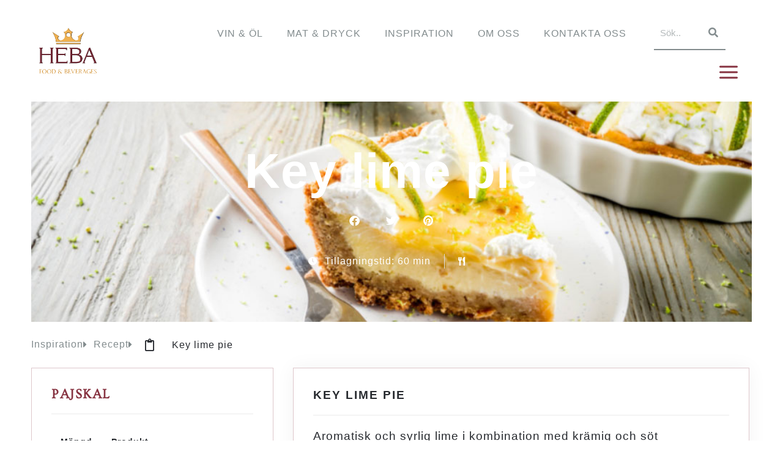

--- FILE ---
content_type: text/html; charset=UTF-8
request_url: https://heba.se/recept/key-lime-pie/
body_size: 68113
content:
<!doctype html>
<html lang="sv-SE">
<head><meta charset="UTF-8"><script>if(navigator.userAgent.match(/MSIE|Internet Explorer/i)||navigator.userAgent.match(/Trident\/7\..*?rv:11/i)){var href=document.location.href;if(!href.match(/[?&]nowprocket/)){if(href.indexOf("?")==-1){if(href.indexOf("#")==-1){document.location.href=href+"?nowprocket=1"}else{document.location.href=href.replace("#","?nowprocket=1#")}}else{if(href.indexOf("#")==-1){document.location.href=href+"&nowprocket=1"}else{document.location.href=href.replace("#","&nowprocket=1#")}}}}</script><script>(()=>{class RocketLazyLoadScripts{constructor(){this.v="2.0.4",this.userEvents=["keydown","keyup","mousedown","mouseup","mousemove","mouseover","mouseout","touchmove","touchstart","touchend","touchcancel","wheel","click","dblclick","input"],this.attributeEvents=["onblur","onclick","oncontextmenu","ondblclick","onfocus","onmousedown","onmouseenter","onmouseleave","onmousemove","onmouseout","onmouseover","onmouseup","onmousewheel","onscroll","onsubmit"]}async t(){this.i(),this.o(),/iP(ad|hone)/.test(navigator.userAgent)&&this.h(),this.u(),this.l(this),this.m(),this.k(this),this.p(this),this._(),await Promise.all([this.R(),this.L()]),this.lastBreath=Date.now(),this.S(this),this.P(),this.D(),this.O(),this.M(),await this.C(this.delayedScripts.normal),await this.C(this.delayedScripts.defer),await this.C(this.delayedScripts.async),await this.T(),await this.F(),await this.j(),await this.A(),window.dispatchEvent(new Event("rocket-allScriptsLoaded")),this.everythingLoaded=!0,this.lastTouchEnd&&await new Promise(t=>setTimeout(t,500-Date.now()+this.lastTouchEnd)),this.I(),this.H(),this.U(),this.W()}i(){this.CSPIssue=sessionStorage.getItem("rocketCSPIssue"),document.addEventListener("securitypolicyviolation",t=>{this.CSPIssue||"script-src-elem"!==t.violatedDirective||"data"!==t.blockedURI||(this.CSPIssue=!0,sessionStorage.setItem("rocketCSPIssue",!0))},{isRocket:!0})}o(){window.addEventListener("pageshow",t=>{this.persisted=t.persisted,this.realWindowLoadedFired=!0},{isRocket:!0}),window.addEventListener("pagehide",()=>{this.onFirstUserAction=null},{isRocket:!0})}h(){let t;function e(e){t=e}window.addEventListener("touchstart",e,{isRocket:!0}),window.addEventListener("touchend",function i(o){o.changedTouches[0]&&t.changedTouches[0]&&Math.abs(o.changedTouches[0].pageX-t.changedTouches[0].pageX)<10&&Math.abs(o.changedTouches[0].pageY-t.changedTouches[0].pageY)<10&&o.timeStamp-t.timeStamp<200&&(window.removeEventListener("touchstart",e,{isRocket:!0}),window.removeEventListener("touchend",i,{isRocket:!0}),"INPUT"===o.target.tagName&&"text"===o.target.type||(o.target.dispatchEvent(new TouchEvent("touchend",{target:o.target,bubbles:!0})),o.target.dispatchEvent(new MouseEvent("mouseover",{target:o.target,bubbles:!0})),o.target.dispatchEvent(new PointerEvent("click",{target:o.target,bubbles:!0,cancelable:!0,detail:1,clientX:o.changedTouches[0].clientX,clientY:o.changedTouches[0].clientY})),event.preventDefault()))},{isRocket:!0})}q(t){this.userActionTriggered||("mousemove"!==t.type||this.firstMousemoveIgnored?"keyup"===t.type||"mouseover"===t.type||"mouseout"===t.type||(this.userActionTriggered=!0,this.onFirstUserAction&&this.onFirstUserAction()):this.firstMousemoveIgnored=!0),"click"===t.type&&t.preventDefault(),t.stopPropagation(),t.stopImmediatePropagation(),"touchstart"===this.lastEvent&&"touchend"===t.type&&(this.lastTouchEnd=Date.now()),"click"===t.type&&(this.lastTouchEnd=0),this.lastEvent=t.type,t.composedPath&&t.composedPath()[0].getRootNode()instanceof ShadowRoot&&(t.rocketTarget=t.composedPath()[0]),this.savedUserEvents.push(t)}u(){this.savedUserEvents=[],this.userEventHandler=this.q.bind(this),this.userEvents.forEach(t=>window.addEventListener(t,this.userEventHandler,{passive:!1,isRocket:!0})),document.addEventListener("visibilitychange",this.userEventHandler,{isRocket:!0})}U(){this.userEvents.forEach(t=>window.removeEventListener(t,this.userEventHandler,{passive:!1,isRocket:!0})),document.removeEventListener("visibilitychange",this.userEventHandler,{isRocket:!0}),this.savedUserEvents.forEach(t=>{(t.rocketTarget||t.target).dispatchEvent(new window[t.constructor.name](t.type,t))})}m(){const t="return false",e=Array.from(this.attributeEvents,t=>"data-rocket-"+t),i="["+this.attributeEvents.join("],[")+"]",o="[data-rocket-"+this.attributeEvents.join("],[data-rocket-")+"]",s=(e,i,o)=>{o&&o!==t&&(e.setAttribute("data-rocket-"+i,o),e["rocket"+i]=new Function("event",o),e.setAttribute(i,t))};new MutationObserver(t=>{for(const n of t)"attributes"===n.type&&(n.attributeName.startsWith("data-rocket-")||this.everythingLoaded?n.attributeName.startsWith("data-rocket-")&&this.everythingLoaded&&this.N(n.target,n.attributeName.substring(12)):s(n.target,n.attributeName,n.target.getAttribute(n.attributeName))),"childList"===n.type&&n.addedNodes.forEach(t=>{if(t.nodeType===Node.ELEMENT_NODE)if(this.everythingLoaded)for(const i of[t,...t.querySelectorAll(o)])for(const t of i.getAttributeNames())e.includes(t)&&this.N(i,t.substring(12));else for(const e of[t,...t.querySelectorAll(i)])for(const t of e.getAttributeNames())this.attributeEvents.includes(t)&&s(e,t,e.getAttribute(t))})}).observe(document,{subtree:!0,childList:!0,attributeFilter:[...this.attributeEvents,...e]})}I(){this.attributeEvents.forEach(t=>{document.querySelectorAll("[data-rocket-"+t+"]").forEach(e=>{this.N(e,t)})})}N(t,e){const i=t.getAttribute("data-rocket-"+e);i&&(t.setAttribute(e,i),t.removeAttribute("data-rocket-"+e))}k(t){Object.defineProperty(HTMLElement.prototype,"onclick",{get(){return this.rocketonclick||null},set(e){this.rocketonclick=e,this.setAttribute(t.everythingLoaded?"onclick":"data-rocket-onclick","this.rocketonclick(event)")}})}S(t){function e(e,i){let o=e[i];e[i]=null,Object.defineProperty(e,i,{get:()=>o,set(s){t.everythingLoaded?o=s:e["rocket"+i]=o=s}})}e(document,"onreadystatechange"),e(window,"onload"),e(window,"onpageshow");try{Object.defineProperty(document,"readyState",{get:()=>t.rocketReadyState,set(e){t.rocketReadyState=e},configurable:!0}),document.readyState="loading"}catch(t){console.log("WPRocket DJE readyState conflict, bypassing")}}l(t){this.originalAddEventListener=EventTarget.prototype.addEventListener,this.originalRemoveEventListener=EventTarget.prototype.removeEventListener,this.savedEventListeners=[],EventTarget.prototype.addEventListener=function(e,i,o){o&&o.isRocket||!t.B(e,this)&&!t.userEvents.includes(e)||t.B(e,this)&&!t.userActionTriggered||e.startsWith("rocket-")||t.everythingLoaded?t.originalAddEventListener.call(this,e,i,o):(t.savedEventListeners.push({target:this,remove:!1,type:e,func:i,options:o}),"mouseenter"!==e&&"mouseleave"!==e||t.originalAddEventListener.call(this,e,t.savedUserEvents.push,o))},EventTarget.prototype.removeEventListener=function(e,i,o){o&&o.isRocket||!t.B(e,this)&&!t.userEvents.includes(e)||t.B(e,this)&&!t.userActionTriggered||e.startsWith("rocket-")||t.everythingLoaded?t.originalRemoveEventListener.call(this,e,i,o):t.savedEventListeners.push({target:this,remove:!0,type:e,func:i,options:o})}}J(t,e){this.savedEventListeners=this.savedEventListeners.filter(i=>{let o=i.type,s=i.target||window;return e!==o||t!==s||(this.B(o,s)&&(i.type="rocket-"+o),this.$(i),!1)})}H(){EventTarget.prototype.addEventListener=this.originalAddEventListener,EventTarget.prototype.removeEventListener=this.originalRemoveEventListener,this.savedEventListeners.forEach(t=>this.$(t))}$(t){t.remove?this.originalRemoveEventListener.call(t.target,t.type,t.func,t.options):this.originalAddEventListener.call(t.target,t.type,t.func,t.options)}p(t){let e;function i(e){return t.everythingLoaded?e:e.split(" ").map(t=>"load"===t||t.startsWith("load.")?"rocket-jquery-load":t).join(" ")}function o(o){function s(e){const s=o.fn[e];o.fn[e]=o.fn.init.prototype[e]=function(){return this[0]===window&&t.userActionTriggered&&("string"==typeof arguments[0]||arguments[0]instanceof String?arguments[0]=i(arguments[0]):"object"==typeof arguments[0]&&Object.keys(arguments[0]).forEach(t=>{const e=arguments[0][t];delete arguments[0][t],arguments[0][i(t)]=e})),s.apply(this,arguments),this}}if(o&&o.fn&&!t.allJQueries.includes(o)){const e={DOMContentLoaded:[],"rocket-DOMContentLoaded":[]};for(const t in e)document.addEventListener(t,()=>{e[t].forEach(t=>t())},{isRocket:!0});o.fn.ready=o.fn.init.prototype.ready=function(i){function s(){parseInt(o.fn.jquery)>2?setTimeout(()=>i.bind(document)(o)):i.bind(document)(o)}return"function"==typeof i&&(t.realDomReadyFired?!t.userActionTriggered||t.fauxDomReadyFired?s():e["rocket-DOMContentLoaded"].push(s):e.DOMContentLoaded.push(s)),o([])},s("on"),s("one"),s("off"),t.allJQueries.push(o)}e=o}t.allJQueries=[],o(window.jQuery),Object.defineProperty(window,"jQuery",{get:()=>e,set(t){o(t)}})}P(){const t=new Map;document.write=document.writeln=function(e){const i=document.currentScript,o=document.createRange(),s=i.parentElement;let n=t.get(i);void 0===n&&(n=i.nextSibling,t.set(i,n));const c=document.createDocumentFragment();o.setStart(c,0),c.appendChild(o.createContextualFragment(e)),s.insertBefore(c,n)}}async R(){return new Promise(t=>{this.userActionTriggered?t():this.onFirstUserAction=t})}async L(){return new Promise(t=>{document.addEventListener("DOMContentLoaded",()=>{this.realDomReadyFired=!0,t()},{isRocket:!0})})}async j(){return this.realWindowLoadedFired?Promise.resolve():new Promise(t=>{window.addEventListener("load",t,{isRocket:!0})})}M(){this.pendingScripts=[];this.scriptsMutationObserver=new MutationObserver(t=>{for(const e of t)e.addedNodes.forEach(t=>{"SCRIPT"!==t.tagName||t.noModule||t.isWPRocket||this.pendingScripts.push({script:t,promise:new Promise(e=>{const i=()=>{const i=this.pendingScripts.findIndex(e=>e.script===t);i>=0&&this.pendingScripts.splice(i,1),e()};t.addEventListener("load",i,{isRocket:!0}),t.addEventListener("error",i,{isRocket:!0}),setTimeout(i,1e3)})})})}),this.scriptsMutationObserver.observe(document,{childList:!0,subtree:!0})}async F(){await this.X(),this.pendingScripts.length?(await this.pendingScripts[0].promise,await this.F()):this.scriptsMutationObserver.disconnect()}D(){this.delayedScripts={normal:[],async:[],defer:[]},document.querySelectorAll("script[type$=rocketlazyloadscript]").forEach(t=>{t.hasAttribute("data-rocket-src")?t.hasAttribute("async")&&!1!==t.async?this.delayedScripts.async.push(t):t.hasAttribute("defer")&&!1!==t.defer||"module"===t.getAttribute("data-rocket-type")?this.delayedScripts.defer.push(t):this.delayedScripts.normal.push(t):this.delayedScripts.normal.push(t)})}async _(){await this.L();let t=[];document.querySelectorAll("script[type$=rocketlazyloadscript][data-rocket-src]").forEach(e=>{let i=e.getAttribute("data-rocket-src");if(i&&!i.startsWith("data:")){i.startsWith("//")&&(i=location.protocol+i);try{const o=new URL(i).origin;o!==location.origin&&t.push({src:o,crossOrigin:e.crossOrigin||"module"===e.getAttribute("data-rocket-type")})}catch(t){}}}),t=[...new Map(t.map(t=>[JSON.stringify(t),t])).values()],this.Y(t,"preconnect")}async G(t){if(await this.K(),!0!==t.noModule||!("noModule"in HTMLScriptElement.prototype))return new Promise(e=>{let i;function o(){(i||t).setAttribute("data-rocket-status","executed"),e()}try{if(navigator.userAgent.includes("Firefox/")||""===navigator.vendor||this.CSPIssue)i=document.createElement("script"),[...t.attributes].forEach(t=>{let e=t.nodeName;"type"!==e&&("data-rocket-type"===e&&(e="type"),"data-rocket-src"===e&&(e="src"),i.setAttribute(e,t.nodeValue))}),t.text&&(i.text=t.text),t.nonce&&(i.nonce=t.nonce),i.hasAttribute("src")?(i.addEventListener("load",o,{isRocket:!0}),i.addEventListener("error",()=>{i.setAttribute("data-rocket-status","failed-network"),e()},{isRocket:!0}),setTimeout(()=>{i.isConnected||e()},1)):(i.text=t.text,o()),i.isWPRocket=!0,t.parentNode.replaceChild(i,t);else{const i=t.getAttribute("data-rocket-type"),s=t.getAttribute("data-rocket-src");i?(t.type=i,t.removeAttribute("data-rocket-type")):t.removeAttribute("type"),t.addEventListener("load",o,{isRocket:!0}),t.addEventListener("error",i=>{this.CSPIssue&&i.target.src.startsWith("data:")?(console.log("WPRocket: CSP fallback activated"),t.removeAttribute("src"),this.G(t).then(e)):(t.setAttribute("data-rocket-status","failed-network"),e())},{isRocket:!0}),s?(t.fetchPriority="high",t.removeAttribute("data-rocket-src"),t.src=s):t.src="data:text/javascript;base64,"+window.btoa(unescape(encodeURIComponent(t.text)))}}catch(i){t.setAttribute("data-rocket-status","failed-transform"),e()}});t.setAttribute("data-rocket-status","skipped")}async C(t){const e=t.shift();return e?(e.isConnected&&await this.G(e),this.C(t)):Promise.resolve()}O(){this.Y([...this.delayedScripts.normal,...this.delayedScripts.defer,...this.delayedScripts.async],"preload")}Y(t,e){this.trash=this.trash||[];let i=!0;var o=document.createDocumentFragment();t.forEach(t=>{const s=t.getAttribute&&t.getAttribute("data-rocket-src")||t.src;if(s&&!s.startsWith("data:")){const n=document.createElement("link");n.href=s,n.rel=e,"preconnect"!==e&&(n.as="script",n.fetchPriority=i?"high":"low"),t.getAttribute&&"module"===t.getAttribute("data-rocket-type")&&(n.crossOrigin=!0),t.crossOrigin&&(n.crossOrigin=t.crossOrigin),t.integrity&&(n.integrity=t.integrity),t.nonce&&(n.nonce=t.nonce),o.appendChild(n),this.trash.push(n),i=!1}}),document.head.appendChild(o)}W(){this.trash.forEach(t=>t.remove())}async T(){try{document.readyState="interactive"}catch(t){}this.fauxDomReadyFired=!0;try{await this.K(),this.J(document,"readystatechange"),document.dispatchEvent(new Event("rocket-readystatechange")),await this.K(),document.rocketonreadystatechange&&document.rocketonreadystatechange(),await this.K(),this.J(document,"DOMContentLoaded"),document.dispatchEvent(new Event("rocket-DOMContentLoaded")),await this.K(),this.J(window,"DOMContentLoaded"),window.dispatchEvent(new Event("rocket-DOMContentLoaded"))}catch(t){console.error(t)}}async A(){try{document.readyState="complete"}catch(t){}try{await this.K(),this.J(document,"readystatechange"),document.dispatchEvent(new Event("rocket-readystatechange")),await this.K(),document.rocketonreadystatechange&&document.rocketonreadystatechange(),await this.K(),this.J(window,"load"),window.dispatchEvent(new Event("rocket-load")),await this.K(),window.rocketonload&&window.rocketonload(),await this.K(),this.allJQueries.forEach(t=>t(window).trigger("rocket-jquery-load")),await this.K(),this.J(window,"pageshow");const t=new Event("rocket-pageshow");t.persisted=this.persisted,window.dispatchEvent(t),await this.K(),window.rocketonpageshow&&window.rocketonpageshow({persisted:this.persisted})}catch(t){console.error(t)}}async K(){Date.now()-this.lastBreath>45&&(await this.X(),this.lastBreath=Date.now())}async X(){return document.hidden?new Promise(t=>setTimeout(t)):new Promise(t=>requestAnimationFrame(t))}B(t,e){return e===document&&"readystatechange"===t||(e===document&&"DOMContentLoaded"===t||(e===window&&"DOMContentLoaded"===t||(e===window&&"load"===t||e===window&&"pageshow"===t)))}static run(){(new RocketLazyLoadScripts).t()}}RocketLazyLoadScripts.run()})();</script>
	
	<meta name="viewport" content="width=device-width, initial-scale=1">
	<link rel="profile" href="http://gmpg.org/xfn/11">
	<meta name='robots' content='index, follow, max-image-preview:large, max-snippet:-1, max-video-preview:-1' />
	<style></style>
	
	<!-- This site is optimized with the Yoast SEO Premium plugin v24.3 (Yoast SEO v26.5) - https://yoast.com/wordpress/plugins/seo/ -->
	<title>Key lime pie - Heba Food &amp; Beverages</title>
<link data-rocket-prefetch href="https://adsby.bidtheatre.com" rel="dns-prefetch">
<link crossorigin data-rocket-preload as="font" href="https://heba.se/wp-content/plugins/elementor/assets/lib/font-awesome/webfonts/fa-solid-900.woff2" rel="preload">
<link crossorigin data-rocket-preload as="font" href="https://heba.se/wp-content/plugins/elementor/assets/lib/font-awesome/webfonts/fa-brands-400.woff2" rel="preload">
<link crossorigin data-rocket-preload as="font" href="https://heba.se/wp-content/plugins/elementor/assets/lib/eicons/fonts/eicons.woff2?5.36.0" rel="preload">
<link crossorigin data-rocket-preload as="font" href="https://heba.se/wp-content/plugins/elementor/assets/lib/font-awesome/webfonts/fa-regular-400.woff2" rel="preload">
<link crossorigin data-rocket-preload as="font" href="https://heba.se/wp-content/uploads/elementor/google-fonts/fonts/lato-s6uyw4bmutphjx4wxg.woff2" rel="preload">
<link crossorigin data-rocket-preload as="font" href="https://heba.se/wp-content/uploads/elementor/google-fonts/fonts/lato-s6u9w4bmutphh6uvswipgq.woff2" rel="preload">
<link crossorigin data-rocket-preload as="font" href="https://heba.se/wp-content/uploads/elementor/google-fonts/fonts/ovo-yyll0h7wyfztzi44.woff2" rel="preload">
<style id="wpr-usedcss">img:is([sizes=auto i],[sizes^="auto," i]){contain-intrinsic-size:3000px 1500px}img.emoji{display:inline!important;border:none!important;box-shadow:none!important;height:1em!important;width:1em!important;margin:0 .07em!important;vertical-align:-.1em!important;background:0 0!important;padding:0!important}:where(.wp-block-button__link){border-radius:9999px;box-shadow:none;padding:calc(.667em + 2px) calc(1.333em + 2px);text-decoration:none}:root :where(.wp-block-button .wp-block-button__link.is-style-outline),:root :where(.wp-block-button.is-style-outline>.wp-block-button__link){border:2px solid;padding:.667em 1.333em}:root :where(.wp-block-button .wp-block-button__link.is-style-outline:not(.has-text-color)),:root :where(.wp-block-button.is-style-outline>.wp-block-button__link:not(.has-text-color)){color:currentColor}:root :where(.wp-block-button .wp-block-button__link.is-style-outline:not(.has-background)),:root :where(.wp-block-button.is-style-outline>.wp-block-button__link:not(.has-background)){background-color:initial;background-image:none}:where(.wp-block-calendar table:not(.has-background) th){background:#ddd}:where(.wp-block-columns){margin-bottom:1.75em}:where(.wp-block-columns.has-background){padding:1.25em 2.375em}:where(.wp-block-post-comments input[type=submit]){border:none}:where(.wp-block-cover-image:not(.has-text-color)),:where(.wp-block-cover:not(.has-text-color)){color:#fff}:where(.wp-block-cover-image.is-light:not(.has-text-color)),:where(.wp-block-cover.is-light:not(.has-text-color)){color:#000}:root :where(.wp-block-cover h1:not(.has-text-color)),:root :where(.wp-block-cover h2:not(.has-text-color)),:root :where(.wp-block-cover h3:not(.has-text-color)),:root :where(.wp-block-cover h4:not(.has-text-color)),:root :where(.wp-block-cover h5:not(.has-text-color)),:root :where(.wp-block-cover h6:not(.has-text-color)),:root :where(.wp-block-cover p:not(.has-text-color)){color:inherit}:where(.wp-block-file){margin-bottom:1.5em}:where(.wp-block-file__button){border-radius:2em;display:inline-block;padding:.5em 1em}:where(.wp-block-file__button):is(a):active,:where(.wp-block-file__button):is(a):focus,:where(.wp-block-file__button):is(a):hover,:where(.wp-block-file__button):is(a):visited{box-shadow:none;color:#fff;opacity:.85;text-decoration:none}:where(.wp-block-group.wp-block-group-is-layout-constrained){position:relative}:root :where(.wp-block-image.is-style-rounded img,.wp-block-image .is-style-rounded img){border-radius:9999px}:where(.wp-block-latest-comments:not([style*=line-height] .wp-block-latest-comments__comment)){line-height:1.1}:where(.wp-block-latest-comments:not([style*=line-height] .wp-block-latest-comments__comment-excerpt p)){line-height:1.8}:root :where(.wp-block-latest-posts.is-grid){padding:0}:root :where(.wp-block-latest-posts.wp-block-latest-posts__list){padding-left:0}ol,ul{box-sizing:border-box}:root :where(.wp-block-list.has-background){padding:1.25em 2.375em}:where(.wp-block-navigation.has-background .wp-block-navigation-item a:not(.wp-element-button)),:where(.wp-block-navigation.has-background .wp-block-navigation-submenu a:not(.wp-element-button)){padding:.5em 1em}:where(.wp-block-navigation .wp-block-navigation__submenu-container .wp-block-navigation-item a:not(.wp-element-button)),:where(.wp-block-navigation .wp-block-navigation__submenu-container .wp-block-navigation-submenu a:not(.wp-element-button)),:where(.wp-block-navigation .wp-block-navigation__submenu-container .wp-block-navigation-submenu button.wp-block-navigation-item__content),:where(.wp-block-navigation .wp-block-navigation__submenu-container .wp-block-pages-list__item button.wp-block-navigation-item__content){padding:.5em 1em}:root :where(p.has-background){padding:1.25em 2.375em}:where(p.has-text-color:not(.has-link-color)) a{color:inherit}:where(.wp-block-post-comments-form) input:not([type=submit]),:where(.wp-block-post-comments-form) textarea{border:1px solid #949494;font-family:inherit;font-size:1em}:where(.wp-block-post-comments-form) input:where(:not([type=submit]):not([type=checkbox])),:where(.wp-block-post-comments-form) textarea{padding:calc(.667em + 2px)}:where(.wp-block-post-excerpt){box-sizing:border-box;margin-bottom:var(--wp--style--block-gap);margin-top:var(--wp--style--block-gap)}:where(.wp-block-preformatted.has-background){padding:1.25em 2.375em}:where(.wp-block-search__button){border:1px solid #ccc;padding:6px 10px}:where(.wp-block-search__input){font-family:inherit;font-size:inherit;font-style:inherit;font-weight:inherit;letter-spacing:inherit;line-height:inherit;text-transform:inherit}:where(.wp-block-search__button-inside .wp-block-search__inside-wrapper){border:1px solid #949494;box-sizing:border-box;padding:4px}:where(.wp-block-search__button-inside .wp-block-search__inside-wrapper) .wp-block-search__input{border:none;border-radius:0;padding:0 4px}:where(.wp-block-search__button-inside .wp-block-search__inside-wrapper) .wp-block-search__input:focus{outline:0}:where(.wp-block-search__button-inside .wp-block-search__inside-wrapper) :where(.wp-block-search__button){padding:4px 8px}:root :where(.wp-block-separator.is-style-dots){height:auto;line-height:1;text-align:center}:root :where(.wp-block-separator.is-style-dots):before{color:currentColor;content:"···";font-family:serif;font-size:1.5em;letter-spacing:2em;padding-left:2em}:root :where(.wp-block-site-logo.is-style-rounded){border-radius:9999px}:where(.wp-block-social-links:not(.is-style-logos-only)) .wp-social-link{background-color:#f0f0f0;color:#444}:where(.wp-block-social-links:not(.is-style-logos-only)) .wp-social-link-amazon{background-color:#f90;color:#fff}:where(.wp-block-social-links:not(.is-style-logos-only)) .wp-social-link-bandcamp{background-color:#1ea0c3;color:#fff}:where(.wp-block-social-links:not(.is-style-logos-only)) .wp-social-link-behance{background-color:#0757fe;color:#fff}:where(.wp-block-social-links:not(.is-style-logos-only)) .wp-social-link-bluesky{background-color:#0a7aff;color:#fff}:where(.wp-block-social-links:not(.is-style-logos-only)) .wp-social-link-codepen{background-color:#1e1f26;color:#fff}:where(.wp-block-social-links:not(.is-style-logos-only)) .wp-social-link-deviantart{background-color:#02e49b;color:#fff}:where(.wp-block-social-links:not(.is-style-logos-only)) .wp-social-link-dribbble{background-color:#e94c89;color:#fff}:where(.wp-block-social-links:not(.is-style-logos-only)) .wp-social-link-dropbox{background-color:#4280ff;color:#fff}:where(.wp-block-social-links:not(.is-style-logos-only)) .wp-social-link-etsy{background-color:#f45800;color:#fff}:where(.wp-block-social-links:not(.is-style-logos-only)) .wp-social-link-facebook{background-color:#0866ff;color:#fff}:where(.wp-block-social-links:not(.is-style-logos-only)) .wp-social-link-fivehundredpx{background-color:#000;color:#fff}:where(.wp-block-social-links:not(.is-style-logos-only)) .wp-social-link-flickr{background-color:#0461dd;color:#fff}:where(.wp-block-social-links:not(.is-style-logos-only)) .wp-social-link-foursquare{background-color:#e65678;color:#fff}:where(.wp-block-social-links:not(.is-style-logos-only)) .wp-social-link-github{background-color:#24292d;color:#fff}:where(.wp-block-social-links:not(.is-style-logos-only)) .wp-social-link-goodreads{background-color:#eceadd;color:#382110}:where(.wp-block-social-links:not(.is-style-logos-only)) .wp-social-link-google{background-color:#ea4434;color:#fff}:where(.wp-block-social-links:not(.is-style-logos-only)) .wp-social-link-gravatar{background-color:#1d4fc4;color:#fff}:where(.wp-block-social-links:not(.is-style-logos-only)) .wp-social-link-instagram{background-color:#f00075;color:#fff}:where(.wp-block-social-links:not(.is-style-logos-only)) .wp-social-link-lastfm{background-color:#e21b24;color:#fff}:where(.wp-block-social-links:not(.is-style-logos-only)) .wp-social-link-linkedin{background-color:#0d66c2;color:#fff}:where(.wp-block-social-links:not(.is-style-logos-only)) .wp-social-link-mastodon{background-color:#3288d4;color:#fff}:where(.wp-block-social-links:not(.is-style-logos-only)) .wp-social-link-medium{background-color:#000;color:#fff}:where(.wp-block-social-links:not(.is-style-logos-only)) .wp-social-link-meetup{background-color:#f6405f;color:#fff}:where(.wp-block-social-links:not(.is-style-logos-only)) .wp-social-link-patreon{background-color:#000;color:#fff}:where(.wp-block-social-links:not(.is-style-logos-only)) .wp-social-link-pinterest{background-color:#e60122;color:#fff}:where(.wp-block-social-links:not(.is-style-logos-only)) .wp-social-link-pocket{background-color:#ef4155;color:#fff}:where(.wp-block-social-links:not(.is-style-logos-only)) .wp-social-link-reddit{background-color:#ff4500;color:#fff}:where(.wp-block-social-links:not(.is-style-logos-only)) .wp-social-link-skype{background-color:#0478d7;color:#fff}:where(.wp-block-social-links:not(.is-style-logos-only)) .wp-social-link-snapchat{background-color:#fefc00;color:#fff;stroke:#000}:where(.wp-block-social-links:not(.is-style-logos-only)) .wp-social-link-soundcloud{background-color:#ff5600;color:#fff}:where(.wp-block-social-links:not(.is-style-logos-only)) .wp-social-link-spotify{background-color:#1bd760;color:#fff}:where(.wp-block-social-links:not(.is-style-logos-only)) .wp-social-link-telegram{background-color:#2aabee;color:#fff}:where(.wp-block-social-links:not(.is-style-logos-only)) .wp-social-link-threads{background-color:#000;color:#fff}:where(.wp-block-social-links:not(.is-style-logos-only)) .wp-social-link-tiktok{background-color:#000;color:#fff}:where(.wp-block-social-links:not(.is-style-logos-only)) .wp-social-link-tumblr{background-color:#011835;color:#fff}:where(.wp-block-social-links:not(.is-style-logos-only)) .wp-social-link-twitch{background-color:#6440a4;color:#fff}:where(.wp-block-social-links:not(.is-style-logos-only)) .wp-social-link-twitter{background-color:#1da1f2;color:#fff}:where(.wp-block-social-links:not(.is-style-logos-only)) .wp-social-link-vimeo{background-color:#1eb7ea;color:#fff}:where(.wp-block-social-links:not(.is-style-logos-only)) .wp-social-link-vk{background-color:#4680c2;color:#fff}:where(.wp-block-social-links:not(.is-style-logos-only)) .wp-social-link-wordpress{background-color:#3499cd;color:#fff}:where(.wp-block-social-links:not(.is-style-logos-only)) .wp-social-link-whatsapp{background-color:#25d366;color:#fff}:where(.wp-block-social-links:not(.is-style-logos-only)) .wp-social-link-x{background-color:#000;color:#fff}:where(.wp-block-social-links:not(.is-style-logos-only)) .wp-social-link-yelp{background-color:#d32422;color:#fff}:where(.wp-block-social-links:not(.is-style-logos-only)) .wp-social-link-youtube{background-color:red;color:#fff}:where(.wp-block-social-links.is-style-logos-only) .wp-social-link{background:0 0}:where(.wp-block-social-links.is-style-logos-only) .wp-social-link svg{height:1.25em;width:1.25em}:where(.wp-block-social-links.is-style-logos-only) .wp-social-link-amazon{color:#f90}:where(.wp-block-social-links.is-style-logos-only) .wp-social-link-bandcamp{color:#1ea0c3}:where(.wp-block-social-links.is-style-logos-only) .wp-social-link-behance{color:#0757fe}:where(.wp-block-social-links.is-style-logos-only) .wp-social-link-bluesky{color:#0a7aff}:where(.wp-block-social-links.is-style-logos-only) .wp-social-link-codepen{color:#1e1f26}:where(.wp-block-social-links.is-style-logos-only) .wp-social-link-deviantart{color:#02e49b}:where(.wp-block-social-links.is-style-logos-only) .wp-social-link-dribbble{color:#e94c89}:where(.wp-block-social-links.is-style-logos-only) .wp-social-link-dropbox{color:#4280ff}:where(.wp-block-social-links.is-style-logos-only) .wp-social-link-etsy{color:#f45800}:where(.wp-block-social-links.is-style-logos-only) .wp-social-link-facebook{color:#0866ff}:where(.wp-block-social-links.is-style-logos-only) .wp-social-link-fivehundredpx{color:#000}:where(.wp-block-social-links.is-style-logos-only) .wp-social-link-flickr{color:#0461dd}:where(.wp-block-social-links.is-style-logos-only) .wp-social-link-foursquare{color:#e65678}:where(.wp-block-social-links.is-style-logos-only) .wp-social-link-github{color:#24292d}:where(.wp-block-social-links.is-style-logos-only) .wp-social-link-goodreads{color:#382110}:where(.wp-block-social-links.is-style-logos-only) .wp-social-link-google{color:#ea4434}:where(.wp-block-social-links.is-style-logos-only) .wp-social-link-gravatar{color:#1d4fc4}:where(.wp-block-social-links.is-style-logos-only) .wp-social-link-instagram{color:#f00075}:where(.wp-block-social-links.is-style-logos-only) .wp-social-link-lastfm{color:#e21b24}:where(.wp-block-social-links.is-style-logos-only) .wp-social-link-linkedin{color:#0d66c2}:where(.wp-block-social-links.is-style-logos-only) .wp-social-link-mastodon{color:#3288d4}:where(.wp-block-social-links.is-style-logos-only) .wp-social-link-medium{color:#000}:where(.wp-block-social-links.is-style-logos-only) .wp-social-link-meetup{color:#f6405f}:where(.wp-block-social-links.is-style-logos-only) .wp-social-link-patreon{color:#000}:where(.wp-block-social-links.is-style-logos-only) .wp-social-link-pinterest{color:#e60122}:where(.wp-block-social-links.is-style-logos-only) .wp-social-link-pocket{color:#ef4155}:where(.wp-block-social-links.is-style-logos-only) .wp-social-link-reddit{color:#ff4500}:where(.wp-block-social-links.is-style-logos-only) .wp-social-link-skype{color:#0478d7}:where(.wp-block-social-links.is-style-logos-only) .wp-social-link-snapchat{color:#fff;stroke:#000}:where(.wp-block-social-links.is-style-logos-only) .wp-social-link-soundcloud{color:#ff5600}:where(.wp-block-social-links.is-style-logos-only) .wp-social-link-spotify{color:#1bd760}:where(.wp-block-social-links.is-style-logos-only) .wp-social-link-telegram{color:#2aabee}:where(.wp-block-social-links.is-style-logos-only) .wp-social-link-threads{color:#000}:where(.wp-block-social-links.is-style-logos-only) .wp-social-link-tiktok{color:#000}:where(.wp-block-social-links.is-style-logos-only) .wp-social-link-tumblr{color:#011835}:where(.wp-block-social-links.is-style-logos-only) .wp-social-link-twitch{color:#6440a4}:where(.wp-block-social-links.is-style-logos-only) .wp-social-link-twitter{color:#1da1f2}:where(.wp-block-social-links.is-style-logos-only) .wp-social-link-vimeo{color:#1eb7ea}:where(.wp-block-social-links.is-style-logos-only) .wp-social-link-vk{color:#4680c2}:where(.wp-block-social-links.is-style-logos-only) .wp-social-link-whatsapp{color:#25d366}:where(.wp-block-social-links.is-style-logos-only) .wp-social-link-wordpress{color:#3499cd}:where(.wp-block-social-links.is-style-logos-only) .wp-social-link-x{color:#000}:where(.wp-block-social-links.is-style-logos-only) .wp-social-link-yelp{color:#d32422}:where(.wp-block-social-links.is-style-logos-only) .wp-social-link-youtube{color:red}:root :where(.wp-block-social-links .wp-social-link a){padding:.25em}:root :where(.wp-block-social-links.is-style-logos-only .wp-social-link a){padding:0}:root :where(.wp-block-social-links.is-style-pill-shape .wp-social-link a){padding-left:.66667em;padding-right:.66667em}:root :where(.wp-block-tag-cloud.is-style-outline){display:flex;flex-wrap:wrap;gap:1ch}:root :where(.wp-block-tag-cloud.is-style-outline a){border:1px solid;font-size:unset!important;margin-right:0;padding:1ch 2ch;text-decoration:none!important}:root :where(.wp-block-table-of-contents){box-sizing:border-box}:where(.wp-block-term-description){box-sizing:border-box;margin-bottom:var(--wp--style--block-gap);margin-top:var(--wp--style--block-gap)}:where(pre.wp-block-verse){font-family:inherit}:root{--wp--preset--font-size--normal:16px;--wp--preset--font-size--huge:42px}.screen-reader-text{border:0;clip:rect(1px,1px,1px,1px);clip-path:inset(50%);height:1px;margin:-1px;overflow:hidden;padding:0;position:absolute;width:1px;word-wrap:normal!important}html :where(.has-border-color){border-style:solid}html :where([style*=border-top-color]){border-top-style:solid}html :where([style*=border-right-color]){border-right-style:solid}html :where([style*=border-bottom-color]){border-bottom-style:solid}html :where([style*=border-left-color]){border-left-style:solid}html :where([style*=border-width]){border-style:solid}html :where([style*=border-top-width]){border-top-style:solid}html :where([style*=border-right-width]){border-right-style:solid}html :where([style*=border-bottom-width]){border-bottom-style:solid}html :where([style*=border-left-width]){border-left-style:solid}html :where(img[class*=wp-image-]){height:auto;max-width:100%}:where(figure){margin:0 0 1em}html :where(.is-position-sticky){--wp-admin--admin-bar--position-offset:var(--wp-admin--admin-bar--height,0px)}@media screen and (max-width:600px){html :where(.is-position-sticky){--wp-admin--admin-bar--position-offset:0px}}:root{--wp--preset--aspect-ratio--square:1;--wp--preset--aspect-ratio--4-3:4/3;--wp--preset--aspect-ratio--3-4:3/4;--wp--preset--aspect-ratio--3-2:3/2;--wp--preset--aspect-ratio--2-3:2/3;--wp--preset--aspect-ratio--16-9:16/9;--wp--preset--aspect-ratio--9-16:9/16;--wp--preset--color--black:#000000;--wp--preset--color--cyan-bluish-gray:#abb8c3;--wp--preset--color--white:#FFFFFF;--wp--preset--color--pale-pink:#f78da7;--wp--preset--color--vivid-red:#cf2e2e;--wp--preset--color--luminous-vivid-orange:#ff6900;--wp--preset--color--luminous-vivid-amber:#fcb900;--wp--preset--color--light-green-cyan:#7bdcb5;--wp--preset--color--vivid-green-cyan:#00d084;--wp--preset--color--pale-cyan-blue:#8ed1fc;--wp--preset--color--vivid-cyan-blue:#0693e3;--wp--preset--color--vivid-purple:#9b51e0;--wp--preset--color--heba-red-wine:#6E101F;--wp--preset--color--heba-yellow-beer:#F0B150;--wp--preset--color--heba-grey-coal:#373F41;--wp--preset--color--heba-red-apple:#863240;--wp--preset--color--heba-dark-licorice:#272A2F;--wp--preset--color--heba-grey-medium:#EAEAEA;--wp--preset--color--heba-grey-dark:#838C8E;--wp--preset--gradient--vivid-cyan-blue-to-vivid-purple:linear-gradient(135deg,rgba(6, 147, 227, 1) 0%,rgb(155, 81, 224) 100%);--wp--preset--gradient--light-green-cyan-to-vivid-green-cyan:linear-gradient(135deg,rgb(122, 220, 180) 0%,rgb(0, 208, 130) 100%);--wp--preset--gradient--luminous-vivid-amber-to-luminous-vivid-orange:linear-gradient(135deg,rgba(252, 185, 0, 1) 0%,rgba(255, 105, 0, 1) 100%);--wp--preset--gradient--luminous-vivid-orange-to-vivid-red:linear-gradient(135deg,rgba(255, 105, 0, 1) 0%,rgb(207, 46, 46) 100%);--wp--preset--gradient--very-light-gray-to-cyan-bluish-gray:linear-gradient(135deg,rgb(238, 238, 238) 0%,rgb(169, 184, 195) 100%);--wp--preset--gradient--cool-to-warm-spectrum:linear-gradient(135deg,rgb(74, 234, 220) 0%,rgb(151, 120, 209) 20%,rgb(207, 42, 186) 40%,rgb(238, 44, 130) 60%,rgb(251, 105, 98) 80%,rgb(254, 248, 76) 100%);--wp--preset--gradient--blush-light-purple:linear-gradient(135deg,rgb(255, 206, 236) 0%,rgb(152, 150, 240) 100%);--wp--preset--gradient--blush-bordeaux:linear-gradient(135deg,rgb(254, 205, 165) 0%,rgb(254, 45, 45) 50%,rgb(107, 0, 62) 100%);--wp--preset--gradient--luminous-dusk:linear-gradient(135deg,rgb(255, 203, 112) 0%,rgb(199, 81, 192) 50%,rgb(65, 88, 208) 100%);--wp--preset--gradient--pale-ocean:linear-gradient(135deg,rgb(255, 245, 203) 0%,rgb(182, 227, 212) 50%,rgb(51, 167, 181) 100%);--wp--preset--gradient--electric-grass:linear-gradient(135deg,rgb(202, 248, 128) 0%,rgb(113, 206, 126) 100%);--wp--preset--gradient--midnight:linear-gradient(135deg,rgb(2, 3, 129) 0%,rgb(40, 116, 252) 100%);--wp--preset--font-size--small:13px;--wp--preset--font-size--medium:20px;--wp--preset--font-size--large:36px;--wp--preset--font-size--x-large:42px;--wp--preset--spacing--20:0.44rem;--wp--preset--spacing--30:0.67rem;--wp--preset--spacing--40:1rem;--wp--preset--spacing--50:1.5rem;--wp--preset--spacing--60:2.25rem;--wp--preset--spacing--70:3.38rem;--wp--preset--spacing--80:5.06rem;--wp--preset--shadow--natural:6px 6px 9px rgba(0, 0, 0, .2);--wp--preset--shadow--deep:12px 12px 50px rgba(0, 0, 0, .4);--wp--preset--shadow--sharp:6px 6px 0px rgba(0, 0, 0, .2);--wp--preset--shadow--outlined:6px 6px 0px -3px rgba(255, 255, 255, 1),6px 6px rgba(0, 0, 0, 1);--wp--preset--shadow--crisp:6px 6px 0px rgba(0, 0, 0, 1)}:where(.is-layout-flex){gap:.5em}:where(.is-layout-grid){gap:.5em}:where(.wp-block-post-template.is-layout-flex){gap:1.25em}:where(.wp-block-post-template.is-layout-grid){gap:1.25em}:where(.wp-block-columns.is-layout-flex){gap:2em}:where(.wp-block-columns.is-layout-grid){gap:2em}:root :where(.wp-block-pullquote){font-size:1.5em;line-height:1.6}button[disabled],html input[disabled]{cursor:default;opacity:.4}.dialog-prevent-scroll .select2-container{z-index:9999}.grid-page{display:flex;flex-wrap:wrap;justify-content:center;align-content:flex-start}.grid-page p:empty{display:none}.grid-page .item-page{flex-grow:0;flex-shrink:1}.grid-page.grid-col-md-4 .item-page{flex-basis:25%}@media only screen and (max-width:992px){.grid-page.grid-col-sm-2 .item-page{flex-basis:50%}}@media only screen and (max-width:767px){.grid-page.grid-col-xs-2 .item-page{flex-basis:50%}}.animsition-loading{z-index:10000}.smoothtransition-overlay:after{content:'';position:fixed;top:0;left:0;width:100vw;height:100vh;background-color:#fff;background-position:center;background-repeat:no-repeat;z-index:9999;display:block;visibility:visible;transform:translate3d(0,0,0);will-change:transform;-webkit-animation-delay:0s;animation-delay:0s;-webkit-animation-fill-mode:both;animation-fill-mode:both;-webkit-animation-iteration-count:1;animation-iteration-count:1;-webkit-animation-timing-function:cubic-bezier(.77,0,.18,1);animation-timing-function:cubic-bezier(.77,0,.18,1);-webkit-animation-duration:.6s;animation-duration:.6s}.smoothtransition-overlay.overlay-out:after{-webkit-animation-delay:0s;animation-delay:0s}.dce-trackerheader .trackerheader{will-change:transform;transition:transform .2s ease-in-out}.dce-trackerheader .trackerheader--pinned{transform:translateY(0)}.dce-trackerheader .trackerheader--unpinned{transform:translateY(-100%)}html{line-height:1.15;-webkit-text-size-adjust:100%}*,::after,::before{-webkit-box-sizing:border-box;box-sizing:border-box}body{margin:0;font-family:aktiv-grotesk,-apple-system,BlinkMacSystemFont,"Segoe UI",Roboto,"Helvetica Neue",Arial,sans-serif,"Apple Color Emoji","Segoe UI Emoji","Segoe UI Symbol","Noto Color Emoji";font-size:1rem;font-weight:400;line-height:1.5;color:#333;background-color:#fff}h1,h2,h3,h4,h5{margin-top:.5rem;margin-bottom:1rem;font-family:inherit;font-weight:500;line-height:1.2;color:inherit}h1{font-size:2.5rem}h2{font-size:2rem}h3{font-size:1.75rem}h4{font-size:1.5rem}h5{font-size:1.25rem}p{margin-top:0;margin-bottom:.9rem}a{background-color:transparent;text-decoration:none;color:#c36}a:active,a:hover{color:#336}a:not([href]):not([tabindex]){color:inherit;text-decoration:none}a:not([href]):not([tabindex]):focus,a:not([href]):not([tabindex]):hover{color:inherit;text-decoration:none}a:not([href]):not([tabindex]):focus{outline:0}b{font-weight:bolder}code{font-family:monospace,monospace;font-size:1em}sub,sup{font-size:75%;line-height:0;position:relative;vertical-align:baseline}sub{bottom:-.25em}sup{top:-.5em}img{border-style:none}template{display:none}[hidden]{display:none}@media print{*,:after,:before{background:0 0!important;color:#000!important;-webkit-box-shadow:none!important;box-shadow:none!important;text-shadow:none!important}a,a:visited{text-decoration:underline}a[href]:after{content:" (" attr(href) ")"}a[href^="#"]:after,a[href^="javascript:"]:after{content:""}thead{display:table-header-group}img,tr{page-break-inside:avoid}h2,h3,p{orphans:3;widows:3}h2,h3{page-break-after:avoid}}#comments .comment{position:relative}#comments .reply{font-size:11px;line-height:1}label{display:inline-block;line-height:1;margin-bottom:.5rem}button,input,optgroup,select,textarea{font-family:inherit;font-size:1rem;line-height:1.15;margin:0}input[type=date],input[type=email],input[type=number],input[type=search],input[type=text],select,textarea{width:100%;border:1px solid #666;-webkit-border-radius:3px;border-radius:3px;padding:.5rem 1rem;-webkit-transition:.3s;-o-transition:.3s;transition:all .3s}input[type=date]:focus,input[type=email]:focus,input[type=number]:focus,input[type=search]:focus,input[type=text]:focus,select:focus,textarea:focus{border-color:#333;outline:0}button,input{overflow:visible}button,select{text-transform:none}[type=button],[type=reset],[type=submit],button{width:auto;-webkit-appearance:button}[type=button]::-moz-focus-inner,[type=reset]::-moz-focus-inner,[type=submit]::-moz-focus-inner,button::-moz-focus-inner{border-style:none;padding:0}[type=button]:-moz-focusring,[type=reset]:-moz-focusring,[type=submit]:-moz-focusring,button:-moz-focusring{outline:ButtonText dotted 1px}[type=button],[type=submit],button{display:inline-block;font-weight:400;color:#c36;text-align:center;white-space:nowrap;-webkit-user-select:none;-moz-user-select:none;-ms-user-select:none;user-select:none;background-color:transparent;border:1px solid #c36;padding:.5rem 1rem;font-size:1rem;-webkit-border-radius:3px;border-radius:3px;-webkit-transition:.3s;-o-transition:.3s;transition:all .3s}[type=button]:focus,[type=submit]:focus,button:focus{outline:dotted 1px;outline:-webkit-focus-ring-color auto 5px}[type=button]:focus,[type=button]:hover,[type=submit]:focus,[type=submit]:hover,button:focus,button:hover{color:#fff;background-color:#c36;text-decoration:none}[type=button]:not(:disabled),[type=submit]:not(:disabled),button:not(:disabled){cursor:pointer}fieldset{padding:.35em .75em .625em}legend{-webkit-box-sizing:border-box;box-sizing:border-box;color:inherit;display:table;max-width:100%;padding:0;white-space:normal}progress{vertical-align:baseline}textarea{overflow:auto;resize:vertical}[type=checkbox],[type=radio]{-webkit-box-sizing:border-box;box-sizing:border-box;padding:0}[type=number]::-webkit-inner-spin-button,[type=number]::-webkit-outer-spin-button{height:auto}[type=search]{-webkit-appearance:textfield;outline-offset:-2px}[type=search]::-webkit-search-decoration{-webkit-appearance:none}::-webkit-file-upload-button{-webkit-appearance:button;font:inherit}select{display:block}table{background-color:transparent;width:100%;margin-bottom:15px;font-size:.9em;border-spacing:0;border-collapse:collapse}table td,table th{padding:15px;line-height:1.5;text-align:left;vertical-align:top;border:1px solid #ccc}table th{font-weight:700}table tfoot th,table thead th{font-size:1em}table caption+thead tr:first-child td,table caption+thead tr:first-child th,table colgroup+thead tr:first-child td,table colgroup+thead tr:first-child th,table thead:first-child tr:first-child td,table thead:first-child tr:first-child th{border-top:1px solid #ccc}table tbody>tr:nth-child(odd)>td,table tbody>tr:nth-child(odd)>th{background-color:#eee}table tbody tr:hover>td,table tbody tr:hover>th{background-color:#e9e9e9}table tbody+tbody{border-top:2px solid #ccc}dt,li,ol,ul{margin-top:0;margin-bottom:0;border:0;outline:0;font-size:100%;vertical-align:baseline;background:0 0}.sticky{position:relative;display:block}.screen-reader-text{clip:rect(1px,1px,1px,1px);height:1px;overflow:hidden;position:absolute!important;width:1px;word-wrap:normal!important}.elementor-hidden{display:none}.elementor-screen-only,.screen-reader-text{height:1px;margin:-1px;overflow:hidden;padding:0;position:absolute;top:-10000em;width:1px;clip:rect(0,0,0,0);border:0}.elementor *,.elementor :after,.elementor :before{box-sizing:border-box}.elementor a{box-shadow:none;text-decoration:none}.elementor img{border:none;border-radius:0;box-shadow:none;height:auto;max-width:100%}.elementor .elementor-widget:not(.elementor-widget-text-editor):not(.elementor-widget-theme-post-content) figure{margin:0}.elementor iframe,.elementor object,.elementor video{border:none;line-height:1;margin:0;max-width:100%;width:100%}.elementor .elementor-background-video-container{direction:ltr;inset:0;overflow:hidden;position:absolute;z-index:0}.elementor .elementor-background-video-container{pointer-events:none;transition:opacity 1s}.elementor .elementor-background-video-container.elementor-loading{opacity:0}.elementor .elementor-background-video-embed{max-width:none}.elementor .elementor-background-video-embed,.elementor .elementor-background-video-hosted{left:50%;position:absolute;top:50%;transform:translate(-50%,-50%)}.elementor .elementor-background-video-hosted{-o-object-fit:cover;object-fit:cover}.elementor .elementor-background-overlay{inset:0;position:absolute}.elementor .elementor-background-slideshow{inset:0;position:absolute;z-index:0}.elementor .elementor-background-slideshow__slide__image{background-position:50%;background-size:cover;height:100%;width:100%}.elementor-widget-wrap .elementor-element.elementor-widget__width-auto,.elementor-widget-wrap .elementor-element.elementor-widget__width-initial{max-width:100%}.elementor-element{--flex-direction:initial;--flex-wrap:initial;--justify-content:initial;--align-items:initial;--align-content:initial;--gap:initial;--flex-basis:initial;--flex-grow:initial;--flex-shrink:initial;--order:initial;--align-self:initial;align-self:var(--align-self);flex-basis:var(--flex-basis);flex-grow:var(--flex-grow);flex-shrink:var(--flex-shrink);order:var(--order)}.elementor-element:where(.e-con-full,.elementor-widget){align-content:var(--align-content);align-items:var(--align-items);flex-direction:var(--flex-direction);flex-wrap:var(--flex-wrap);gap:var(--row-gap) var(--column-gap);justify-content:var(--justify-content)}.elementor-invisible{visibility:hidden}.elementor-align-center{text-align:center}.elementor-align-right{text-align:right}.elementor-align-left{text-align:left}.elementor-align-center .elementor-button,.elementor-align-left .elementor-button,.elementor-align-right .elementor-button{width:auto}.elementor-ken-burns{transition-duration:10s;transition-property:transform;transition-timing-function:linear}.elementor-ken-burns--out{transform:scale(1.3)}.elementor-ken-burns--active{transition-duration:20s}.elementor-ken-burns--active.elementor-ken-burns--out{transform:scale(1)}.elementor-ken-burns--active.elementor-ken-burns--in{transform:scale(1.3)}@media (max-width:767px){table table{font-size:.8em}table table td,table table th{padding:7px;line-height:1.3}table table th{font-weight:400}.elementor-widget-wrap .elementor-element.elementor-widget-mobile__width-initial{max-width:100%}.elementor-mobile-align-center{text-align:center}.elementor-mobile-align-center .elementor-button{width:auto}.elementor-reverse-mobile>.elementor-container>:first-child{order:10}.elementor-reverse-mobile>.elementor-container>:nth-child(2){order:9}.elementor-reverse-mobile>.elementor-container>:nth-child(3){order:8}.elementor-reverse-mobile>.elementor-container>:nth-child(4){order:7}.elementor-reverse-mobile>.elementor-container>:nth-child(5){order:6}.elementor-reverse-mobile>.elementor-container>:nth-child(6){order:5}.elementor-reverse-mobile>.elementor-container>:nth-child(7){order:4}.elementor-reverse-mobile>.elementor-container>:nth-child(8){order:3}.elementor-reverse-mobile>.elementor-container>:nth-child(9){order:2}.elementor-reverse-mobile>.elementor-container>:nth-child(10){order:1}.elementor-column{width:100%}}:root{--page-title-display:block}.elementor-section{position:relative}.elementor-section .elementor-container{display:flex;margin-left:auto;margin-right:auto;position:relative}@media (max-width:1024px){.elementor-widget-wrap .elementor-element.elementor-widget-tablet__width-initial{max-width:100%}.elementor-tablet-align-center{text-align:center}.elementor-tablet-align-center .elementor-button{width:auto}.elementor-section .elementor-container{flex-wrap:wrap}}.elementor-section.elementor-section-boxed>.elementor-container{max-width:1140px}.elementor-section.elementor-section-stretched{position:relative;width:100%}.elementor-section.elementor-section-items-middle>.elementor-container{align-items:center}.elementor-widget-wrap{align-content:flex-start;flex-wrap:wrap;position:relative;width:100%}.elementor:not(.elementor-bc-flex-widget) .elementor-widget-wrap{display:flex}.elementor-widget-wrap>.elementor-element{width:100%}.elementor-widget-wrap.e-swiper-container{width:calc(100% - (var(--e-column-margin-left,0px) + var(--e-column-margin-right,0px)))}.elementor-widget{position:relative}.elementor-widget:not(:last-child){margin-bottom:var(--kit-widget-spacing,20px)}.elementor-widget:not(:last-child).elementor-widget__width-auto,.elementor-widget:not(:last-child).elementor-widget__width-initial{margin-bottom:0}.elementor-column{display:flex;min-height:1px;position:relative}.elementor-column-gap-default>.elementor-column>.elementor-element-populated{padding:10px}@media (min-width:768px){.elementor-column.elementor-col-33{width:33.333%}.elementor-column.elementor-col-50{width:50%}.elementor-column.elementor-col-66{width:66.666%}.elementor-column.elementor-col-100{width:100%}}.elementor-grid{display:grid;grid-column-gap:var(--grid-column-gap);grid-row-gap:var(--grid-row-gap)}.elementor-grid .elementor-grid-item{min-width:0}.elementor-grid-0 .elementor-grid{display:inline-block;margin-bottom:calc(-1 * var(--grid-row-gap));width:100%;word-spacing:var(--grid-column-gap)}.elementor-grid-0 .elementor-grid .elementor-grid-item{display:inline-block;margin-bottom:var(--grid-row-gap);word-break:break-word}@media (min-width:1025px){#elementor-device-mode:after{content:"desktop"}}@media (min-width:-1){#elementor-device-mode:after{content:"widescreen"}}@media (max-width:-1){#elementor-device-mode:after{content:"laptop";content:"tablet_extra"}}@media (max-width:1024px){#elementor-device-mode:after{content:"tablet"}}@media (max-width:-1){#elementor-device-mode:after{content:"mobile_extra"}}@media (prefers-reduced-motion:no-preference){html{scroll-behavior:smooth}}.e-con{--border-radius:0;--border-top-width:0px;--border-right-width:0px;--border-bottom-width:0px;--border-left-width:0px;--border-style:initial;--border-color:initial;--container-widget-width:100%;--container-widget-height:initial;--container-widget-flex-grow:0;--container-widget-align-self:initial;--content-width:min(100%,var(--container-max-width,1140px));--width:100%;--min-height:initial;--height:auto;--text-align:initial;--margin-top:0px;--margin-right:0px;--margin-bottom:0px;--margin-left:0px;--padding-top:var(--container-default-padding-top,10px);--padding-right:var(--container-default-padding-right,10px);--padding-bottom:var(--container-default-padding-bottom,10px);--padding-left:var(--container-default-padding-left,10px);--position:relative;--z-index:revert;--overflow:visible;--gap:var(--widgets-spacing,20px);--row-gap:var(--widgets-spacing-row,20px);--column-gap:var(--widgets-spacing-column,20px);--overlay-mix-blend-mode:initial;--overlay-opacity:1;--overlay-transition:0.3s;--e-con-grid-template-columns:repeat(3,1fr);--e-con-grid-template-rows:repeat(2,1fr);border-radius:var(--border-radius);height:var(--height);min-height:var(--min-height);min-width:0;overflow:var(--overflow);position:var(--position);transition:background var(--background-transition,.3s),border var(--border-transition,.3s),box-shadow var(--border-transition,.3s),transform var(--e-con-transform-transition-duration,.4s);width:var(--width);z-index:var(--z-index);--flex-wrap-mobile:wrap;margin-block-end:var(--margin-block-end);margin-block-start:var(--margin-block-start);margin-inline-end:var(--margin-inline-end);margin-inline-start:var(--margin-inline-start);padding-inline-end:var(--padding-inline-end);padding-inline-start:var(--padding-inline-start);--margin-block-start:var(--margin-top);--margin-block-end:var(--margin-bottom);--margin-inline-start:var(--margin-left);--margin-inline-end:var(--margin-right);--padding-inline-start:var(--padding-left);--padding-inline-end:var(--padding-right);--padding-block-start:var(--padding-top);--padding-block-end:var(--padding-bottom);--border-block-start-width:var(--border-top-width);--border-block-end-width:var(--border-bottom-width);--border-inline-start-width:var(--border-left-width);--border-inline-end-width:var(--border-right-width)}body.rtl .e-con{--padding-inline-start:var(--padding-right);--padding-inline-end:var(--padding-left);--margin-inline-start:var(--margin-right);--margin-inline-end:var(--margin-left);--border-inline-start-width:var(--border-right-width);--border-inline-end-width:var(--border-left-width)}.e-con>.e-con-inner{padding-block-end:var(--padding-block-end);padding-block-start:var(--padding-block-start);text-align:var(--text-align)}.e-con,.e-con>.e-con-inner{display:var(--display)}.e-con>.e-con-inner{gap:var(--row-gap) var(--column-gap);height:100%;margin:0 auto;max-width:var(--content-width);padding-inline-end:0;padding-inline-start:0;width:100%}:is(.elementor-section-wrap,[data-elementor-id])>.e-con{--margin-left:auto;--margin-right:auto;max-width:min(100%,var(--width))}.e-con .elementor-widget.elementor-widget{margin-block-end:0}.e-con:before,.e-con>.elementor-background-slideshow:before,.e-con>.elementor-motion-effects-container>.elementor-motion-effects-layer:before,:is(.e-con,.e-con>.e-con-inner)>.elementor-background-video-container:before{border-block-end-width:var(--border-block-end-width);border-block-start-width:var(--border-block-start-width);border-color:var(--border-color);border-inline-end-width:var(--border-inline-end-width);border-inline-start-width:var(--border-inline-start-width);border-radius:var(--border-radius);border-style:var(--border-style);content:var(--background-overlay);display:block;height:max(100% + var(--border-top-width) + var(--border-bottom-width),100%);left:calc(0px - var(--border-left-width));mix-blend-mode:var(--overlay-mix-blend-mode);opacity:var(--overlay-opacity);position:absolute;top:calc(0px - var(--border-top-width));transition:var(--overlay-transition,.3s);width:max(100% + var(--border-left-width) + var(--border-right-width),100%)}.e-con:before{transition:background var(--overlay-transition,.3s),border-radius var(--border-transition,.3s),opacity var(--overlay-transition,.3s)}.e-con>.elementor-background-slideshow,:is(.e-con,.e-con>.e-con-inner)>.elementor-background-video-container{border-block-end-width:var(--border-block-end-width);border-block-start-width:var(--border-block-start-width);border-color:var(--border-color);border-inline-end-width:var(--border-inline-end-width);border-inline-start-width:var(--border-inline-start-width);border-radius:var(--border-radius);border-style:var(--border-style);height:max(100% + var(--border-top-width) + var(--border-bottom-width),100%);left:calc(0px - var(--border-left-width));top:calc(0px - var(--border-top-width));width:max(100% + var(--border-left-width) + var(--border-right-width),100%)}@media (max-width:767px){#elementor-device-mode:after{content:"mobile"}:is(.e-con,.e-con>.e-con-inner)>.elementor-background-video-container.elementor-hidden-mobile{display:none}.elementor .elementor-hidden-mobile,.elementor .elementor-hidden-phone{display:none}}:is(.e-con,.e-con>.e-con-inner)>.elementor-background-video-container:before{z-index:1}:is(.e-con,.e-con>.e-con-inner)>.elementor-background-slideshow:before{z-index:2}.e-con .elementor-widget{min-width:0}.e-con .elementor-widget.e-widget-swiper{width:100%}.e-con>.e-con-inner>.elementor-widget>.elementor-widget-container,.e-con>.elementor-widget>.elementor-widget-container{height:100%}.e-con.e-con>.e-con-inner>.elementor-widget,.elementor.elementor .e-con>.elementor-widget{max-width:100%}.e-con .elementor-widget:not(:last-child){--kit-widget-spacing:0px}.elementor-element .elementor-widget-container,.elementor-element:not(:has(.elementor-widget-container)){transition:background .3s,border .3s,border-radius .3s,box-shadow .3s,transform var(--e-transform-transition-duration,.4s)}.elementor-heading-title{line-height:1;margin:0;padding:0}.elementor-button{background-color:#69727d;border-radius:3px;color:#fff;display:inline-block;font-size:15px;line-height:1;padding:12px 24px;fill:#fff;text-align:center;transition:all .3s}.elementor-button:focus,.elementor-button:hover,.elementor-button:visited{color:#fff}.elementor-button-content-wrapper{display:flex;flex-direction:row;gap:5px;justify-content:center}.elementor-button-icon{align-items:center;display:flex}.elementor-button-icon svg{height:auto;width:1em}.elementor-button-icon .e-font-icon-svg{height:1em}.elementor-button-text{display:inline-block}.elementor-button span{text-decoration:inherit}.elementor-icon{color:#69727d;display:inline-block;font-size:50px;line-height:1;text-align:center;transition:all .3s}.elementor-icon:hover{color:#69727d}.elementor-icon i,.elementor-icon svg{display:block;height:1em;position:relative;width:1em}.elementor-icon i:before,.elementor-icon svg:before{left:50%;position:absolute;transform:translateX(-50%)}.elementor-shape-rounded .elementor-icon{border-radius:10%}.animated{animation-duration:1.25s}.animated.infinite{animation-iteration-count:infinite}.animated.reverse{animation-direction:reverse;animation-fill-mode:forwards}@media (prefers-reduced-motion:reduce){.animated{animation:none}}@media (min-width:768px) and (max-width:1024px){.elementor .elementor-hidden-tablet{display:none}}@media (min-width:1025px) and (max-width:99999px){.elementor .elementor-hidden-desktop{display:none}}.elementor-7288 .elementor-element.elementor-element-2233b57:not(.elementor-motion-effects-element-type-background)>.elementor-widget-wrap,.elementor-7288 .elementor-element.elementor-element-2233b57>.elementor-widget-wrap>.elementor-motion-effects-container>.elementor-motion-effects-layer{background-image:url("https://heba.se/wp-content/uploads/2021/03/Efterratt-key-lime-pie.jpg")}.elementor-widget-image{text-align:center}.elementor-widget-image a{display:inline-block}.elementor-widget-image a img[src$=".svg"]{width:48px}.elementor-widget-image img{display:inline-block;vertical-align:middle}.elementor-item:after,.elementor-item:before{display:block;position:absolute;transition:.3s;transition-timing-function:cubic-bezier(.58,.3,.005,1)}.elementor-item:not(:hover):not(:focus):not(.elementor-item-active):not(.highlighted):after,.elementor-item:not(:hover):not(:focus):not(.elementor-item-active):not(.highlighted):before{opacity:0}.elementor-item.highlighted:after,.elementor-item.highlighted:before,.elementor-item:focus:after,.elementor-item:focus:before,.elementor-item:hover:after,.elementor-item:hover:before{transform:scale(1)}.e--pointer-background .elementor-item:after,.e--pointer-background .elementor-item:before{content:"";transition:.3s}.e--pointer-background .elementor-item:before{background:#3f444b;bottom:0;left:0;right:0;top:0;z-index:-1}.e--pointer-background .elementor-item.highlighted,.e--pointer-background .elementor-item:focus,.e--pointer-background .elementor-item:hover{color:#fff}.elementor-nav-menu--main .elementor-nav-menu a{transition:.4s}.elementor-nav-menu--main .elementor-nav-menu a,.elementor-nav-menu--main .elementor-nav-menu a.highlighted,.elementor-nav-menu--main .elementor-nav-menu a:focus,.elementor-nav-menu--main .elementor-nav-menu a:hover{padding:13px 20px}.elementor-nav-menu--main .elementor-nav-menu a.current{background:#1f2124;color:#fff}.elementor-nav-menu--main .elementor-nav-menu a.disabled{background:#3f444b;color:#88909b}.elementor-nav-menu--main .elementor-nav-menu ul{border-style:solid;border-width:0;padding:0;position:absolute;width:12em}.elementor-nav-menu--main .elementor-nav-menu span.scroll-down,.elementor-nav-menu--main .elementor-nav-menu span.scroll-up{background:#fff;display:none;height:20px;overflow:hidden;position:absolute;visibility:hidden}.elementor-nav-menu--main .elementor-nav-menu span.scroll-down-arrow,.elementor-nav-menu--main .elementor-nav-menu span.scroll-up-arrow{border:8px dashed transparent;border-bottom:8px solid #33373d;height:0;left:50%;margin-inline-start:-8px;overflow:hidden;position:absolute;top:-2px;width:0}.elementor-nav-menu--main .elementor-nav-menu span.scroll-down-arrow{border-color:#33373d transparent transparent;border-style:solid dashed dashed;top:6px}.elementor-nav-menu--main .elementor-nav-menu--dropdown .sub-arrow .e-font-icon-svg,.elementor-nav-menu--main .elementor-nav-menu--dropdown .sub-arrow i{transform:rotate(-90deg)}.elementor-nav-menu--main .elementor-nav-menu--dropdown .sub-arrow .e-font-icon-svg{fill:currentColor;height:1em;width:1em}.elementor-nav-menu--layout-horizontal{display:flex}.elementor-nav-menu--layout-horizontal .elementor-nav-menu{display:flex;flex-wrap:wrap}.elementor-nav-menu--layout-horizontal .elementor-nav-menu a{flex-grow:1;white-space:nowrap}.elementor-nav-menu--layout-horizontal .elementor-nav-menu>li{display:flex}.elementor-nav-menu--layout-horizontal .elementor-nav-menu>li ul,.elementor-nav-menu--layout-horizontal .elementor-nav-menu>li>.scroll-down{top:100%!important}.elementor-nav-menu--layout-horizontal .elementor-nav-menu>li:not(:first-child)>a{margin-inline-start:var(--e-nav-menu-horizontal-menu-item-margin)}.elementor-nav-menu--layout-horizontal .elementor-nav-menu>li:not(:first-child)>.scroll-down,.elementor-nav-menu--layout-horizontal .elementor-nav-menu>li:not(:first-child)>.scroll-up,.elementor-nav-menu--layout-horizontal .elementor-nav-menu>li:not(:first-child)>ul{left:var(--e-nav-menu-horizontal-menu-item-margin)!important}.elementor-nav-menu--layout-horizontal .elementor-nav-menu>li:not(:last-child)>a{margin-inline-end:var(--e-nav-menu-horizontal-menu-item-margin)}.elementor-nav-menu--layout-horizontal .elementor-nav-menu>li:not(:last-child):after{align-self:center;border-color:var(--e-nav-menu-divider-color,#000);border-left-style:var(--e-nav-menu-divider-style,solid);border-left-width:var(--e-nav-menu-divider-width,2px);content:var(--e-nav-menu-divider-content,none);height:var(--e-nav-menu-divider-height,35%)}.elementor-nav-menu__align-right .elementor-nav-menu{justify-content:flex-end;margin-left:auto}.elementor-nav-menu__align-right .elementor-nav-menu--layout-vertical>ul>li>a{justify-content:flex-end}.elementor-nav-menu__align-left .elementor-nav-menu{justify-content:flex-start;margin-right:auto}.elementor-nav-menu__align-left .elementor-nav-menu--layout-vertical>ul>li>a{justify-content:flex-start}.elementor-nav-menu__align-start .elementor-nav-menu{justify-content:flex-start;margin-inline-end:auto}.elementor-nav-menu__align-start .elementor-nav-menu--layout-vertical>ul>li>a{justify-content:flex-start}.elementor-nav-menu__align-end .elementor-nav-menu{justify-content:flex-end;margin-inline-start:auto}.elementor-nav-menu__align-end .elementor-nav-menu--layout-vertical>ul>li>a{justify-content:flex-end}.elementor-nav-menu__align-center .elementor-nav-menu{justify-content:center;margin-inline-end:auto;margin-inline-start:auto}.elementor-nav-menu__align-center .elementor-nav-menu--layout-vertical>ul>li>a{justify-content:center}.elementor-nav-menu__align-justify .elementor-nav-menu--layout-horizontal .elementor-nav-menu{width:100%}.elementor-nav-menu__align-justify .elementor-nav-menu--layout-horizontal .elementor-nav-menu>li{flex-grow:1}.elementor-nav-menu__align-justify .elementor-nav-menu--layout-horizontal .elementor-nav-menu>li>a{justify-content:center}.elementor-widget-nav-menu:not(.elementor-nav-menu--toggle) .elementor-menu-toggle{display:none}.elementor-widget-nav-menu .elementor-widget-container,.elementor-widget-nav-menu:not(:has(.elementor-widget-container)):not([class*=elementor-hidden-]){display:flex;flex-direction:column}.elementor-nav-menu{position:relative;z-index:2}.elementor-nav-menu:after{clear:both;content:" ";display:block;font:0/0 serif;height:0;overflow:hidden;visibility:hidden}.elementor-nav-menu,.elementor-nav-menu li,.elementor-nav-menu ul{display:block;line-height:normal;list-style:none;margin:0;padding:0;-webkit-tap-highlight-color:transparent}.elementor-nav-menu ul{display:none}.elementor-nav-menu ul ul a,.elementor-nav-menu ul ul a:active,.elementor-nav-menu ul ul a:focus,.elementor-nav-menu ul ul a:hover{border-left:16px solid transparent}.elementor-nav-menu ul ul ul a,.elementor-nav-menu ul ul ul a:active,.elementor-nav-menu ul ul ul a:focus,.elementor-nav-menu ul ul ul a:hover{border-left:24px solid transparent}.elementor-nav-menu ul ul ul ul a,.elementor-nav-menu ul ul ul ul a:active,.elementor-nav-menu ul ul ul ul a:focus,.elementor-nav-menu ul ul ul ul a:hover{border-left:32px solid transparent}.elementor-nav-menu ul ul ul ul ul a,.elementor-nav-menu ul ul ul ul ul a:active,.elementor-nav-menu ul ul ul ul ul a:focus,.elementor-nav-menu ul ul ul ul ul a:hover{border-left:40px solid transparent}.elementor-nav-menu a,.elementor-nav-menu li{position:relative}.elementor-nav-menu li{border-width:0}.elementor-nav-menu a{align-items:center;display:flex}.elementor-nav-menu a,.elementor-nav-menu a:focus,.elementor-nav-menu a:hover{line-height:20px;padding:10px 20px}.elementor-nav-menu a.current{background:#1f2124;color:#fff}.elementor-nav-menu a.disabled{color:#88909b;cursor:not-allowed}.elementor-nav-menu .e-plus-icon:before{content:"+"}.elementor-nav-menu .sub-arrow{align-items:center;display:flex;line-height:1;margin-block-end:-10px;margin-block-start:-10px;padding:10px;padding-inline-end:0}.elementor-nav-menu .sub-arrow i{pointer-events:none}.elementor-nav-menu .sub-arrow .fa.fa-chevron-down,.elementor-nav-menu .sub-arrow .fas.fa-chevron-down{font-size:.7em}.elementor-nav-menu .sub-arrow .e-font-icon-svg{height:1em;width:1em}.elementor-nav-menu .sub-arrow .e-font-icon-svg.fa-svg-chevron-down{height:.7em;width:.7em}.elementor-nav-menu--dropdown .elementor-item.elementor-item-active,.elementor-nav-menu--dropdown .elementor-item.highlighted,.elementor-nav-menu--dropdown .elementor-item:focus,.elementor-nav-menu--dropdown .elementor-item:hover{background-color:#3f444b;color:#fff}.elementor-menu-toggle{align-items:center;background-color:rgba(0,0,0,.05);border:0 solid;border-radius:3px;color:#33373d;cursor:pointer;display:flex;font-size:var(--nav-menu-icon-size,22px);justify-content:center;padding:.25em}.elementor-menu-toggle.elementor-active .elementor-menu-toggle__icon--open,.elementor-menu-toggle:not(.elementor-active) .elementor-menu-toggle__icon--close{display:none}.elementor-menu-toggle .e-font-icon-svg{fill:#33373d;height:1em;width:1em}.elementor-menu-toggle svg{height:auto;width:1em;fill:var(--nav-menu-icon-color,currentColor)}span.elementor-menu-toggle__icon--close,span.elementor-menu-toggle__icon--open{line-height:1}.elementor-nav-menu--dropdown{background-color:#fff;font-size:13px}.elementor-nav-menu--dropdown-none .elementor-menu-toggle,.elementor-nav-menu--dropdown-none .elementor-nav-menu--dropdown{display:none}.elementor-nav-menu--dropdown.elementor-nav-menu__container{margin-top:10px;overflow-x:hidden;overflow-y:auto;transform-origin:top;transition:max-height .3s,transform .3s}.elementor-nav-menu--dropdown.elementor-nav-menu__container .elementor-sub-item{font-size:.85em}.elementor-nav-menu--dropdown a{color:#33373d}.elementor-nav-menu--dropdown a.current{background:#1f2124;color:#fff}.elementor-nav-menu--dropdown a.disabled{color:#b3b3b3}ul.elementor-nav-menu--dropdown a,ul.elementor-nav-menu--dropdown a:focus,ul.elementor-nav-menu--dropdown a:hover{border-inline-start:8px solid transparent;text-shadow:none}.elementor-nav-menu__text-align-center .elementor-nav-menu--dropdown .elementor-nav-menu a{justify-content:center}.elementor-nav-menu--toggle{--menu-height:100vh}.elementor-nav-menu--toggle .elementor-menu-toggle:not(.elementor-active)+.elementor-nav-menu__container{max-height:0;overflow:hidden;transform:scaleY(0)}.elementor-nav-menu--toggle .elementor-menu-toggle.elementor-active+.elementor-nav-menu__container{animation:.3s backwards hide-scroll;max-height:var(--menu-height);transform:scaleY(1)}.elementor-nav-menu--stretch .elementor-nav-menu__container.elementor-nav-menu--dropdown{position:absolute;z-index:9997}@media (max-width:767px){.elementor-nav-menu--dropdown-mobile .elementor-nav-menu--main{display:none}}@media (min-width:768px){.elementor-nav-menu--dropdown-mobile .elementor-menu-toggle,.elementor-nav-menu--dropdown-mobile .elementor-nav-menu--dropdown{display:none}.elementor-nav-menu--dropdown-mobile nav.elementor-nav-menu--dropdown.elementor-nav-menu__container{overflow-y:hidden}}@media (max-width:1024px){.elementor-nav-menu--dropdown-tablet .elementor-nav-menu--main{display:none}}@media (min-width:1025px){.elementor-nav-menu--dropdown-tablet .elementor-menu-toggle,.elementor-nav-menu--dropdown-tablet .elementor-nav-menu--dropdown{display:none}.elementor-nav-menu--dropdown-tablet nav.elementor-nav-menu--dropdown.elementor-nav-menu__container{overflow-y:hidden}}@media (max-width:-1){.elementor-nav-menu--dropdown-mobile_extra .elementor-nav-menu--main{display:none}.elementor-nav-menu--dropdown-tablet_extra .elementor-nav-menu--main{display:none}.elementor-widget:not(.elementor-laptop-align-right) .elementor-icon-list-item:after{left:0}.elementor-widget:not(.elementor-laptop-align-left) .elementor-icon-list-item:after{right:0}.elementor-widget:not(.elementor-tablet_extra-align-right) .elementor-icon-list-item:after{left:0}.elementor-widget:not(.elementor-tablet_extra-align-left) .elementor-icon-list-item:after{right:0}}@media (min-width:-1){.elementor-nav-menu--dropdown-mobile_extra .elementor-menu-toggle,.elementor-nav-menu--dropdown-mobile_extra .elementor-nav-menu--dropdown{display:none}.elementor-nav-menu--dropdown-mobile_extra nav.elementor-nav-menu--dropdown.elementor-nav-menu__container{overflow-y:hidden}.elementor-nav-menu--dropdown-tablet_extra .elementor-menu-toggle,.elementor-nav-menu--dropdown-tablet_extra .elementor-nav-menu--dropdown{display:none}.elementor-nav-menu--dropdown-tablet_extra nav.elementor-nav-menu--dropdown.elementor-nav-menu__container{overflow-y:hidden}.elementor-widget:not(.elementor-widescreen-align-right) .elementor-icon-list-item:after{left:0}.elementor-widget:not(.elementor-widescreen-align-left) .elementor-icon-list-item:after{right:0}}@keyframes hide-scroll{0%,to{overflow:hidden}}.elementor-search-form{display:block;transition:.2s}.elementor-search-form button,.elementor-search-form input[type=search]{-webkit-appearance:none;-moz-appearance:none;background:0 0;border:0;display:inline-block;font-size:15px;line-height:1;margin:0;min-width:0;padding:0;vertical-align:middle;white-space:normal}.elementor-search-form button:focus,.elementor-search-form input[type=search]:focus{color:inherit;outline:0}.elementor-search-form button{background-color:#69727d;border-radius:0;color:#fff;font-size:var(--e-search-form-submit-icon-size,16px)}.elementor-search-form__container{border:0 solid transparent;display:flex;min-height:50px;overflow:hidden;transition:.2s}.elementor-search-form__container:not(.elementor-search-form--full-screen){background:#f1f2f3}.elementor-search-form__input{color:#3f444b;flex-basis:100%;transition:color .2s}.elementor-search-form__input::-moz-placeholder{color:inherit;font-family:inherit;opacity:.6}.elementor-search-form__input::placeholder{color:inherit;font-family:inherit;opacity:.6}.elementor-search-form__submit{font-size:var(--e-search-form-submit-icon-size,16px);transition:color .2s,background .2s}.elementor-search-form__submit svg{fill:var(--e-search-form-submit-text-color,#fff);height:var(--e-search-form-submit-icon-size,16px);width:var(--e-search-form-submit-icon-size,16px)}.elementor-search-form .elementor-search-form__submit,.elementor-search-form .elementor-search-form__submit:hover{border:none;border-radius:0;color:var(--e-search-form-submit-text-color,#fff)}.elementor-search-form--skin-full_screen .elementor-search-form__container:not(.elementor-search-form--full-screen) .dialog-lightbox-close-button{display:none}@font-face{font-family:"Font Awesome 5 Free";font-style:normal;font-weight:900;font-display:swap;src:url(https://heba.se/wp-content/plugins/elementor/assets/lib/font-awesome/webfonts/fa-solid-900.eot);src:url(https://heba.se/wp-content/plugins/elementor/assets/lib/font-awesome/webfonts/fa-solid-900.eot?#iefix) format("embedded-opentype"),url(https://heba.se/wp-content/plugins/elementor/assets/lib/font-awesome/webfonts/fa-solid-900.woff2) format("woff2"),url(https://heba.se/wp-content/plugins/elementor/assets/lib/font-awesome/webfonts/fa-solid-900.woff) format("woff"),url(https://heba.se/wp-content/plugins/elementor/assets/lib/font-awesome/webfonts/fa-solid-900.ttf) format("truetype"),url(https://heba.se/wp-content/plugins/elementor/assets/lib/font-awesome/webfonts/fa-solid-900.svg#fontawesome) format("svg")}.fa,.fas{font-family:"Font Awesome 5 Free";font-weight:900}.elementor-sticky--active{z-index:99}.e-con.elementor-sticky--active{z-index:var(--z-index,99)}.elementor-widget-heading .elementor-heading-title[class*=elementor-size-]>a{color:inherit;font-size:inherit;line-height:inherit}.elementor-column .elementor-spacer-inner{height:var(--spacer-size)}.e-con{--container-widget-width:100%}.e-con-inner>.elementor-widget-spacer,.e-con>.elementor-widget-spacer{width:var(--container-widget-width,var(--spacer-size));--align-self:var(--container-widget-align-self,initial);--flex-shrink:0}.e-con-inner>.elementor-widget-spacer>.elementor-widget-container,.e-con>.elementor-widget-spacer>.elementor-widget-container{height:100%;width:100%}.e-con-inner>.elementor-widget-spacer>.elementor-widget-container>.elementor-spacer,.e-con>.elementor-widget-spacer>.elementor-widget-container>.elementor-spacer{height:100%}.e-con-inner>.elementor-widget-spacer>.elementor-widget-container>.elementor-spacer>.elementor-spacer-inner,.e-con>.elementor-widget-spacer>.elementor-widget-container>.elementor-spacer>.elementor-spacer-inner{height:var(--container-widget-height,var(--spacer-size))}.e-con-inner>.elementor-widget-spacer:not(:has(>.elementor-widget-container))>.elementor-spacer,.e-con>.elementor-widget-spacer:not(:has(>.elementor-widget-container))>.elementor-spacer{height:100%}.e-con-inner>.elementor-widget-spacer:not(:has(>.elementor-widget-container))>.elementor-spacer>.elementor-spacer-inner,.e-con>.elementor-widget-spacer:not(:has(>.elementor-widget-container))>.elementor-spacer>.elementor-spacer-inner{height:var(--container-widget-height,var(--spacer-size))}.elementor-widget-social-icons.elementor-grid-0 .elementor-widget-container,.elementor-widget-social-icons.elementor-grid-0:not(:has(.elementor-widget-container)){font-size:0;line-height:1}.elementor-widget-social-icons:not(.elementor-grid-0):not(.elementor-grid-tablet-0):not(.elementor-grid-mobile-0) .elementor-grid{display:inline-grid}.elementor-widget-social-icons .elementor-grid{grid-column-gap:var(--grid-column-gap,5px);grid-row-gap:var(--grid-row-gap,5px);grid-template-columns:var(--grid-template-columns);justify-content:var(--justify-content,center);justify-items:var(--justify-content,center)}.elementor-icon.elementor-social-icon{font-size:var(--icon-size,25px);height:calc(var(--icon-size,25px) + 2 * var(--icon-padding,.5em));line-height:var(--icon-size,25px);width:calc(var(--icon-size,25px) + 2 * var(--icon-padding,.5em))}.elementor-social-icon{--e-social-icon-icon-color:#fff;align-items:center;background-color:#69727d;cursor:pointer;display:inline-flex;justify-content:center;text-align:center}.elementor-social-icon i{color:var(--e-social-icon-icon-color)}.elementor-social-icon svg{fill:var(--e-social-icon-icon-color)}.elementor-social-icon:last-child{margin:0}.elementor-social-icon:hover{color:#fff;opacity:.9}.elementor-social-icon-facebook{background-color:#3b5998}.elementor-social-icon-instagram{background-color:#262626}.elementor-share-buttons--color-custom.elementor-share-buttons--skin-minimal .elementor-share-btn{border-color:var(--e-share-buttons-primary-color,#ea4335);color:var(--e-share-buttons-primary-color,#ea4335)}.elementor-share-buttons--color-custom.elementor-share-buttons--skin-minimal .elementor-share-btn__icon{background-color:var(--e-share-buttons-primary-color,#ea4335);color:var(--e-share-buttons-secondary-color,#fff)}.elementor-share-buttons--color-custom.elementor-share-buttons--skin-minimal .elementor-share-btn__icon svg{fill:var(--e-share-buttons-secondary-color,#fff)}.elementor-share-buttons--view-icon .elementor-share-btn{justify-content:center}.elementor-share-buttons--view-icon .elementor-share-btn__icon{flex-grow:1;justify-content:center}.elementor-share-btn{align-items:center;cursor:pointer;display:flex;font-size:10px;height:4.5em;justify-content:flex-start;overflow:hidden;transition-duration:.2s;transition-property:filter,background-color,border-color}.elementor-share-btn__icon{transition-duration:.2s;transition-property:color,background-color}.elementor-share-btn__icon{align-items:center;align-self:stretch;display:flex;justify-content:center;position:relative;width:4.5em}.elementor-share-btn__icon i{font-size:var(--e-share-buttons-icon-size,1.7em)}.elementor-share-btn__icon svg{height:var(--e-share-buttons-icon-size,1.7em);width:var(--e-share-buttons-icon-size,1.7em)}.elementor-widget-share-buttons{text-align:var(--alignment,inherit);-moz-text-align-last:var(--alignment,inherit);text-align-last:var(--alignment,inherit)}.elementor-widget-share-buttons.elementor-grid-0 .elementor-widget-container,.elementor-widget-share-buttons.elementor-grid-0:not(:has(.elementor-widget-container)){font-size:0}@font-face{font-family:"Font Awesome 5 Brands";font-style:normal;font-weight:400;font-display:swap;src:url(https://heba.se/wp-content/plugins/elementor/assets/lib/font-awesome/webfonts/fa-brands-400.eot);src:url(https://heba.se/wp-content/plugins/elementor/assets/lib/font-awesome/webfonts/fa-brands-400.eot?#iefix) format("embedded-opentype"),url(https://heba.se/wp-content/plugins/elementor/assets/lib/font-awesome/webfonts/fa-brands-400.woff2) format("woff2"),url(https://heba.se/wp-content/plugins/elementor/assets/lib/font-awesome/webfonts/fa-brands-400.woff) format("woff"),url(https://heba.se/wp-content/plugins/elementor/assets/lib/font-awesome/webfonts/fa-brands-400.ttf) format("truetype"),url(https://heba.se/wp-content/plugins/elementor/assets/lib/font-awesome/webfonts/fa-brands-400.svg#fontawesome) format("svg")}.fab{font-family:"Font Awesome 5 Brands";font-weight:400}.elementor-widget.elementor-icon-list--layout-inline .elementor-widget-container,.elementor-widget:not(:has(.elementor-widget-container)) .elementor-widget-container{overflow:hidden}.elementor-widget .elementor-icon-list-items.elementor-inline-items{display:flex;flex-wrap:wrap;margin-left:-8px;margin-right:-8px}.elementor-widget .elementor-icon-list-items.elementor-inline-items .elementor-inline-item{word-break:break-word}.elementor-widget .elementor-icon-list-items.elementor-inline-items .elementor-icon-list-item{margin-left:8px;margin-right:8px}.elementor-widget .elementor-icon-list-items.elementor-inline-items .elementor-icon-list-item:after{border-bottom:0;border-left-width:1px;border-right:0;border-top:0;border-style:solid;height:100%;left:auto;position:relative;right:auto;right:-8px;width:auto}.elementor-widget .elementor-icon-list-items{list-style-type:none;margin:0;padding:0}.elementor-widget .elementor-icon-list-item{margin:0;padding:0;position:relative}.elementor-widget .elementor-icon-list-item:after{bottom:0;position:absolute;width:100%}.elementor-widget .elementor-icon-list-item,.elementor-widget .elementor-icon-list-item a{align-items:var(--icon-vertical-align,center);display:flex;font-size:inherit}.elementor-widget .elementor-icon-list-icon+.elementor-icon-list-text{align-self:center;padding-inline-start:5px}.elementor-widget .elementor-icon-list-icon{display:flex;position:relative;top:var(--icon-vertical-offset,initial)}.elementor-widget .elementor-icon-list-icon svg{height:var(--e-icon-list-icon-size,1em);width:var(--e-icon-list-icon-size,1em)}.elementor-widget .elementor-icon-list-icon i{font-size:var(--e-icon-list-icon-size);width:1.25em}.elementor-widget.elementor-widget-icon-list .elementor-icon-list-icon{text-align:var(--e-icon-list-icon-align)}.elementor-widget.elementor-widget-icon-list .elementor-icon-list-icon svg{margin:var(--e-icon-list-icon-margin,0 calc(var(--e-icon-list-icon-size,1em) * .25) 0 0)}.elementor-widget.elementor-list-item-link-full_width a{width:100%}.elementor-widget.elementor-align-center .elementor-icon-list-item,.elementor-widget.elementor-align-center .elementor-icon-list-item a{justify-content:center}.elementor-widget.elementor-align-center .elementor-icon-list-item:after{margin:auto}.elementor-widget.elementor-align-center .elementor-inline-items{justify-content:center}.elementor-widget.elementor-align-left .elementor-icon-list-item,.elementor-widget.elementor-align-left .elementor-icon-list-item a{justify-content:flex-start;text-align:left}.elementor-widget.elementor-align-left .elementor-inline-items{justify-content:flex-start}.elementor-widget.elementor-align-right .elementor-icon-list-item,.elementor-widget.elementor-align-right .elementor-icon-list-item a{justify-content:flex-end;text-align:right}.elementor-widget.elementor-align-right .elementor-icon-list-items{justify-content:flex-end}.elementor-widget:not(.elementor-align-right) .elementor-icon-list-item:after{left:0}.elementor-widget:not(.elementor-align-left) .elementor-icon-list-item:after{right:0}@media (max-width:1024px){.elementor-widget.elementor-tablet-align-center .elementor-icon-list-item,.elementor-widget.elementor-tablet-align-center .elementor-icon-list-item a{justify-content:center}.elementor-widget.elementor-tablet-align-center .elementor-icon-list-item:after{margin:auto}.elementor-widget.elementor-tablet-align-center .elementor-inline-items{justify-content:center}.elementor-widget:not(.elementor-tablet-align-right) .elementor-icon-list-item:after{left:0}.elementor-widget:not(.elementor-tablet-align-left) .elementor-icon-list-item:after{right:0}}@media (max-width:-1){.elementor-widget:not(.elementor-mobile_extra-align-right) .elementor-icon-list-item:after{left:0}.elementor-widget:not(.elementor-mobile_extra-align-left) .elementor-icon-list-item:after{right:0}}@media (max-width:767px){.elementor-widget.elementor-mobile-align-center .elementor-icon-list-item,.elementor-widget.elementor-mobile-align-center .elementor-icon-list-item a{justify-content:center}.elementor-widget.elementor-mobile-align-center .elementor-icon-list-item:after{margin:auto}.elementor-widget.elementor-mobile-align-center .elementor-inline-items{justify-content:center}.elementor-widget:not(.elementor-mobile-align-right) .elementor-icon-list-item:after{left:0}.elementor-widget:not(.elementor-mobile-align-left) .elementor-icon-list-item:after{right:0}}.elementor .elementor-element ul.elementor-icon-list-items,.elementor-edit-area .elementor-element ul.elementor-icon-list-items{padding:0}.elementor-star-rating{color:#ccd6df;display:inline-block;font-family:eicons}.elementor-star-rating i{cursor:default;display:inline-block;font-style:normal;position:relative}.elementor-star-rating i:before{color:#f0ad4e;content:"\e934";display:block;font-family:inherit;font-size:inherit;left:0;overflow:hidden;position:absolute;top:0}.elementor-star-rating .elementor-star-empty:before{content:none}.elementor-star-rating__wrapper{align-items:center;display:flex}.elementor-star-rating--align-center .elementor-star-rating__wrapper{justify-content:center;text-align:center}.elementor-widget-divider{--divider-border-style:none;--divider-border-width:1px;--divider-color:#0c0d0e;--divider-icon-size:20px;--divider-element-spacing:10px;--divider-pattern-height:24px;--divider-pattern-size:20px;--divider-pattern-url:none;--divider-pattern-repeat:repeat-x}.elementor-widget-divider .elementor-divider{display:flex}.elementor-widget-divider .elementor-icon{font-size:var(--divider-icon-size)}.elementor-widget-divider .elementor-divider-separator{direction:ltr;display:flex;margin:0}.elementor-widget-divider:not(.elementor-widget-divider--view-line_text):not(.elementor-widget-divider--view-line_icon) .elementor-divider-separator{border-block-start:var(--divider-border-width) var(--divider-border-style) var(--divider-color)}.e-con-inner>.elementor-widget-divider,.e-con>.elementor-widget-divider{width:var(--container-widget-width,100%);--flex-grow:var(--container-widget-flex-grow)}.elementor-widget-dyncontel-acf-repeater .swiper-container{margin:0 auto;position:relative;list-style:none;padding:0;z-index:1}.elementor-widget-dyncontel-acf-repeater .swiper-container-no-flexbox .swiper-slide{float:left}.elementor-widget-dyncontel-acf-repeater .swiper-container-vertical>.swiper-wrapper{-webkit-box-orient:vertical;-webkit-box-direction:normal;-webkit-flex-direction:column;-ms-flex-direction:column;flex-direction:column}.elementor-widget-dyncontel-acf-repeater .swiper-wrapper{position:relative;width:100%;height:100%;z-index:1;display:-webkit-box;display:-webkit-flex;display:-ms-flexbox;display:flex;-webkit-transition-property:-webkit-transform;transition-property:-webkit-transform;-o-transition-property:transform;transition-property:transform;transition-property:transform,-webkit-transform;-webkit-box-sizing:content-box;box-sizing:content-box}.elementor-widget-dyncontel-acf-repeater .swiper-container-android .swiper-slide,.elementor-widget-dyncontel-acf-repeater .swiper-wrapper{-webkit-transform:translate3d(0,0,0);transform:translate3d(0,0,0)}.elementor-widget-dyncontel-acf-repeater .swiper-container-multirow>.swiper-wrapper{-webkit-flex-wrap:wrap;-ms-flex-wrap:wrap;flex-wrap:wrap}.elementor-widget-dyncontel-acf-repeater .swiper-container-free-mode>.swiper-wrapper{-webkit-transition-timing-function:ease-out;-o-transition-timing-function:ease-out;transition-timing-function:ease-out;margin:0 auto}.elementor-widget-dyncontel-acf-repeater .swiper-slide{-webkit-flex-shrink:0;-ms-flex-negative:0;flex-shrink:0;width:100%;height:100%;position:relative;-webkit-transition-property:-webkit-transform;transition-property:-webkit-transform;-o-transition-property:transform;transition-property:transform;transition-property:transform,-webkit-transform}.elementor-widget-dyncontel-acf-repeater .swiper-invisible-blank-slide{visibility:hidden}.elementor-widget-dyncontel-acf-repeater .swiper-container-autoheight,.elementor-widget-dyncontel-acf-repeater .swiper-container-autoheight .swiper-slide{height:auto}.elementor-widget-dyncontel-acf-repeater .swiper-container-autoheight .swiper-wrapper{-webkit-box-align:start;-webkit-align-items:flex-start;-ms-flex-align:start;align-items:flex-start;-webkit-transition-property:height,-webkit-transform;transition-property:height,-webkit-transform;-o-transition-property:transform,height;transition-property:transform,height;transition-property:transform,height,-webkit-transform}.elementor-widget-dyncontel-acf-repeater .swiper-container-3d{-webkit-perspective:1200px;perspective:1200px}.elementor-widget-dyncontel-acf-repeater .swiper-container-3d .swiper-cube-shadow,.elementor-widget-dyncontel-acf-repeater .swiper-container-3d .swiper-slide,.elementor-widget-dyncontel-acf-repeater .swiper-container-3d .swiper-slide-shadow-bottom,.elementor-widget-dyncontel-acf-repeater .swiper-container-3d .swiper-slide-shadow-left,.elementor-widget-dyncontel-acf-repeater .swiper-container-3d .swiper-slide-shadow-right,.elementor-widget-dyncontel-acf-repeater .swiper-container-3d .swiper-slide-shadow-top,.elementor-widget-dyncontel-acf-repeater .swiper-container-3d .swiper-wrapper{-webkit-transform-style:preserve-3d;transform-style:preserve-3d}.elementor-widget-dyncontel-acf-repeater .swiper-container-3d .swiper-slide-shadow-bottom,.elementor-widget-dyncontel-acf-repeater .swiper-container-3d .swiper-slide-shadow-left,.elementor-widget-dyncontel-acf-repeater .swiper-container-3d .swiper-slide-shadow-right,.elementor-widget-dyncontel-acf-repeater .swiper-container-3d .swiper-slide-shadow-top{position:absolute;left:0;top:0;width:100%;height:100%;pointer-events:none;z-index:10}.elementor-widget-dyncontel-acf-repeater .swiper-container-3d .swiper-slide-shadow-left{background-image:-webkit-gradient(linear,right top,left top,from(rgba(0,0,0,.5)),to(#fff0));background-image:-webkit-linear-gradient(right,rgba(0,0,0,.5),#fff0);background-image:-o-linear-gradient(right,rgba(0,0,0,.5),#fff0);background-image:linear-gradient(to left,rgba(0,0,0,.5),#fff0)}.elementor-widget-dyncontel-acf-repeater .swiper-container-3d .swiper-slide-shadow-right{background-image:-webkit-gradient(linear,left top,right top,from(rgba(0,0,0,.5)),to(#fff0));background-image:-webkit-linear-gradient(left,rgba(0,0,0,.5),#fff0);background-image:-o-linear-gradient(left,rgba(0,0,0,.5),#fff0);background-image:linear-gradient(to right,rgba(0,0,0,.5),#fff0)}.elementor-widget-dyncontel-acf-repeater .swiper-container-3d .swiper-slide-shadow-top{background-image:-webkit-gradient(linear,left bottom,left top,from(rgba(0,0,0,.5)),to(#fff0));background-image:-webkit-linear-gradient(bottom,rgba(0,0,0,.5),#fff0);background-image:-o-linear-gradient(bottom,rgba(0,0,0,.5),#fff0);background-image:linear-gradient(to top,rgba(0,0,0,.5),#fff0)}.elementor-widget-dyncontel-acf-repeater .swiper-container-3d .swiper-slide-shadow-bottom{background-image:-webkit-gradient(linear,left top,left bottom,from(rgba(0,0,0,.5)),to(#fff0));background-image:-webkit-linear-gradient(top,rgba(0,0,0,.5),#fff0);background-image:-o-linear-gradient(top,rgba(0,0,0,.5),#fff0);background-image:linear-gradient(to bottom,rgba(0,0,0,.5),#fff0)}.elementor-widget-dyncontel-acf-repeater .swiper-container-wp8-horizontal,.elementor-widget-dyncontel-acf-repeater .swiper-container-wp8-horizontal>.swiper-wrapper{-ms-touch-action:pan-y;touch-action:pan-y}.elementor-widget-dyncontel-acf-repeater .swiper-container-wp8-vertical,.elementor-widget-dyncontel-acf-repeater .swiper-container-wp8-vertical>.swiper-wrapper{-ms-touch-action:pan-x;touch-action:pan-x}.elementor-widget-dyncontel-acf-repeater .swiper-button-next,.elementor-widget-dyncontel-acf-repeater .swiper-button-prev{position:absolute;top:50%;width:85px;height:85px;margin-top:-43px;z-index:9;cursor:pointer;background-size:85px 85px;background-position:center;background-repeat:no-repeat;outline:0}.elementor-widget-dyncontel-acf-repeater .swiper-button-next:after,.elementor-widget-dyncontel-acf-repeater .swiper-button-prev:after{display:none}.elementor-widget-dyncontel-acf-repeater.hoveranim-yes .swiper-button-next:hover svg,.elementor-widget-dyncontel-acf-repeater.hoveranim-yes .swiper-button-prev:hover svg{transform:scale(1.2)}.elementor-widget-dyncontel-acf-repeater.hoveranim-yes .swiper-button-next svg,.elementor-widget-dyncontel-acf-repeater.hoveranim-yes .swiper-button-prev svg{transition:transform .6s cubic-bezier(.46,.03,.14,.93);-webkit-transition:transform .6s cubic-bezier(.46,.03,.14,.93);-moz-transition:transform .6s cubic-bezier(.46,.03,.14,.93);-o-transition:transform .6s cubic-bezier(.46,.03,.14,.93);-ms-transition:transform .6s cubic-bezier(.46,.03,.14,.93)}.elementor-widget-dyncontel-acf-repeater .swiper-button-next.swiper-button-disabled,.elementor-widget-dyncontel-acf-repeater .swiper-button-prev.swiper-button-disabled{opacity:0;cursor:auto;pointer-events:none}.elementor-widget-dyncontel-acf-repeater .swiper-button-next svg line,.elementor-widget-dyncontel-acf-repeater .swiper-button-next svg polyline,.elementor-widget-dyncontel-acf-repeater .swiper-button-prev svg line,.elementor-widget-dyncontel-acf-repeater .swiper-button-prev svg polyline{transition:all .8s linear;-webkit-transition:.8s linear;-moz-transition:.8s linear;-o-transition:.8s linear;-ms-transition:.8s linear}.elementor-widget-dyncontel-acf-repeater .swiper-button-prev.swiper-button-disabled svg{-webkit-transform:translateX(-50vw);-ms-transform:translateX(-50vw);-o-transform:translateX(-50vw);transform:translateX(-50vw)}.elementor-widget-dyncontel-acf-repeater .swiper-button-next.swiper-button-disabled svg{-webkit-transform:translateX(50vw);-ms-transform:translateX(50vw);-o-transform:translateX(50vw);transform:translateX(50vw)}.elementor-widget-dyncontel-acf-repeater .swiper-button-prev,.elementor-widget-dyncontel-acf-repeater .swiper-container-rtl .swiper-button-next{left:10px;right:auto;background-image:none}.elementor-widget-dyncontel-acf-repeater .swiper-button-next,.elementor-widget-dyncontel-acf-repeater .swiper-container-rtl .swiper-button-prev{right:10px;left:auto;background-image:none}.elementor-widget-dyncontel-acf-repeater .swiper-button-lock{display:none}.elementor-widget-dyncontel-acf-repeater .swiper-pagination{position:absolute;text-align:center;-webkit-transition:opacity .3s;-o-transition:opacity .3s;transition:.3s opacity;-webkit-transform:translate3d(0,0,0);transform:translate3d(0,0,0);z-index:10}.elementor-widget-dyncontel-acf-repeater .swiper-container-horizontal>.swiper-pagination-bullets,.elementor-widget-dyncontel-acf-repeater .swiper-pagination-custom,.elementor-widget-dyncontel-acf-repeater .swiper-pagination-fraction{bottom:10px;left:0;width:100%}.elementor-widget-dyncontel-acf-repeater .swiper-pagination-bullets-dynamic{overflow:hidden;font-size:0}.elementor-widget-dyncontel-acf-repeater .swiper-pagination-bullets-dynamic .swiper-pagination-bullet{-webkit-transform:scale(.33);-ms-transform:scale(.33);transform:scale(.33);position:relative}.elementor-widget-dyncontel-acf-repeater .swiper-pagination-bullets-dynamic .swiper-pagination-bullet-active{-webkit-transform:scale(1);-ms-transform:scale(1);transform:scale(1)}.elementor-widget-dyncontel-acf-repeater .swiper-pagination-bullets-dynamic .swiper-pagination-bullet-active-main{-webkit-transform:scale(1);-ms-transform:scale(1);transform:scale(1)}.elementor-widget-dyncontel-acf-repeater .swiper-pagination-bullets-dynamic .swiper-pagination-bullet-active-prev{-webkit-transform:scale(.66);-ms-transform:scale(.66);transform:scale(.66)}.elementor-widget-dyncontel-acf-repeater .swiper-pagination-bullets-dynamic .swiper-pagination-bullet-active-prev-prev{-webkit-transform:scale(.33);-ms-transform:scale(.33);transform:scale(.33)}.elementor-widget-dyncontel-acf-repeater .swiper-pagination-bullets-dynamic .swiper-pagination-bullet-active-next{-webkit-transform:scale(.66);-ms-transform:scale(.66);transform:scale(.66)}.elementor-widget-dyncontel-acf-repeater .swiper-pagination-bullets-dynamic .swiper-pagination-bullet-active-next-next{-webkit-transform:scale(.33);-ms-transform:scale(.33);transform:scale(.33)}.elementor-widget-dyncontel-acf-repeater .swiper-pagination-bullet{width:8px;height:8px;display:inline-block;border-radius:100%;background:#000;opacity:.2}.elementor-widget-dyncontel-acf-repeater button.swiper-pagination-bullet{border:none;margin:0;padding:0;-webkit-box-shadow:none;box-shadow:none;-webkit-appearance:none;-moz-appearance:none;appearance:none}.elementor-widget-dyncontel-acf-repeater .swiper-pagination-clickable .swiper-pagination-bullet{cursor:pointer}.elementor-widget-dyncontel-acf-repeater .swiper-pagination-bullet-active{opacity:1;background:#000}.elementor-widget-dyncontel-acf-repeater .swiper-container-vertical>.swiper-pagination-bullets{right:10px;top:50%;-webkit-transform:translate3d(0,-50%,0);transform:translate3d(0,-50%,0)}.elementor-widget-dyncontel-acf-repeater .swiper-container-vertical>.swiper-pagination-bullets .swiper-pagination-bullet{margin:6px 0;display:block}.elementor-widget-dyncontel-acf-repeater .swiper-container-vertical>.swiper-pagination-bullets.swiper-pagination-bullets-dynamic{top:50%;-webkit-transform:translateY(-50%);-ms-transform:translateY(-50%);transform:translateY(-50%);width:8px}.elementor-widget-dyncontel-acf-repeater .swiper-container-vertical>.swiper-pagination-bullets.swiper-pagination-bullets-dynamic .swiper-pagination-bullet{display:inline-block;-webkit-transition:top .2s,-webkit-transform .2s;transition:.2s top,.2s -webkit-transform;-o-transition:transform .2s,top .2s;transition:.2s transform,.2s top;transition:.2s transform,.2s top,.2s -webkit-transform}.elementor-widget-dyncontel-acf-repeater .swiper-container-horizontal>.swiper-pagination-bullets .swiper-pagination-bullet{margin:0 4px}.elementor-widget-dyncontel-acf-repeater .swiper-container-horizontal>.swiper-pagination-bullets.swiper-pagination-bullets-dynamic{left:50%;-webkit-transform:translateX(-50%);-ms-transform:translateX(-50%);transform:translateX(-50%);white-space:nowrap}.elementor-widget-dyncontel-acf-repeater .swiper-container-horizontal>.swiper-pagination-bullets.swiper-pagination-bullets-dynamic .swiper-pagination-bullet{-webkit-transition:left .2s,-webkit-transform .2s;transition:.2s left,.2s -webkit-transform;-o-transition:transform .2s,left .2s;transition:.2s transform,.2s left;transition:.2s transform,.2s left,.2s -webkit-transform}.elementor-widget-dyncontel-acf-repeater .swiper-container-horizontal.swiper-container-rtl>.swiper-pagination-bullets-dynamic .swiper-pagination-bullet{-webkit-transition:right .2s,-webkit-transform .2s;transition:.2s right,.2s -webkit-transform;-o-transition:transform .2s,right .2s;transition:.2s transform,.2s right;transition:.2s transform,.2s right,.2s -webkit-transform}.elementor-widget-dyncontel-acf-repeater .swiper-pagination-progressbar{background:rgba(0,0,0,.25);position:absolute}.elementor-widget-dyncontel-acf-repeater .swiper-pagination-progressbar .swiper-pagination-progressbar-fill{background:#000;position:absolute;left:0;top:0;width:100%;height:100%;-webkit-transform:scale(0);-ms-transform:scale(0);transform:scale(0);-webkit-transform-origin:left top;-ms-transform-origin:left top;transform-origin:left top}.elementor-widget-dyncontel-acf-repeater .swiper-container-rtl .swiper-pagination-progressbar .swiper-pagination-progressbar-fill{-webkit-transform-origin:right top;-ms-transform-origin:right top;transform-origin:right top}.elementor-widget-dyncontel-acf-repeater .swiper-container-horizontal>.swiper-pagination-progressbar{width:100%;height:4px;left:0;top:0}.elementor-widget-dyncontel-acf-repeater .swiper-container-vertical>.swiper-pagination-progressbar{width:4px;height:100%;left:0;top:0}.elementor-widget-dyncontel-acf-repeater .swiper-pagination-white .swiper-pagination-bullet-active{background:#fff}.elementor-widget-dyncontel-acf-repeater .swiper-pagination-progressbar.swiper-pagination-white{background:rgba(255,255,255,.25)}.elementor-widget-dyncontel-acf-repeater .swiper-pagination-progressbar.swiper-pagination-white .swiper-pagination-progressbar-fill{background:#fff}.elementor-widget-dyncontel-acf-repeater .swiper-pagination-black .swiper-pagination-bullet-active{background:#000}.elementor-widget-dyncontel-acf-repeater .swiper-pagination-progressbar.swiper-pagination-black{background:rgba(0,0,0,.25)}.elementor-widget-dyncontel-acf-repeater .swiper-pagination-progressbar.swiper-pagination-black .swiper-pagination-progressbar-fill{background:#000}.elementor-widget-dyncontel-acf-repeater .swiper-pagination-lock{display:none}.elementor-widget-dyncontel-acf-repeater .swiper-scrollbar{border-radius:10px;position:relative;-ms-touch-action:none;background:rgba(0,0,0,.1)}.elementor-widget-dyncontel-acf-repeater .swiper-container-horizontal>.swiper-scrollbar{position:absolute;left:1%;bottom:3px;z-index:50;height:5px;width:98%}.elementor-widget-dyncontel-acf-repeater .swiper-container-vertical>.swiper-scrollbar{position:absolute;right:3px;top:1%;z-index:50;width:5px;height:98%}.elementor-widget-dyncontel-acf-repeater .swiper-scrollbar-drag{height:100%;width:100%;position:relative;background:rgba(0,0,0,.5);border-radius:10px;left:0;top:0}.elementor-widget-dyncontel-acf-repeater .swiper-scrollbar-cursor-drag{cursor:move}.elementor-widget-dyncontel-acf-repeater .swiper-scrollbar-lock{display:none}.elementor-widget-dyncontel-acf-repeater .swiper-zoom-container{width:100%;height:100%;display:-webkit-box;display:-webkit-flex;display:-ms-flexbox;display:flex;-webkit-box-pack:center;-webkit-justify-content:center;-ms-flex-pack:center;justify-content:center;-webkit-box-align:center;-webkit-align-items:center;-ms-flex-align:center;align-items:center;text-align:center}.elementor-widget-dyncontel-acf-repeater .swiper-zoom-container>canvas,.elementor-widget-dyncontel-acf-repeater .swiper-zoom-container>img,.elementor-widget-dyncontel-acf-repeater .swiper-zoom-container>svg{max-width:100%;max-height:100%;-o-object-fit:contain;object-fit:contain}.elementor-widget-dyncontel-acf-repeater .swiper-slide-zoomed{cursor:move}.elementor-widget-dyncontel-acf-repeater .swiper-lazy-preloader{width:42px;height:42px;position:absolute;left:50%;top:50%;margin-left:-21px;margin-top:-21px;z-index:10;-webkit-transform-origin:50%;-ms-transform-origin:50%;transform-origin:50%;-webkit-animation:1s steps(12,end) infinite swiper-preloader-spin;animation:1s steps(12,end) infinite swiper-preloader-spin}.elementor-widget-dyncontel-acf-repeater .swiper-lazy-preloader:after{display:block;content:'';width:100%;height:100%;background-image:url("data:image/svg+xml;charset=utf-8,%3Csvg%20viewBox%3D'0%200%20120%20120'%20xmlns%3D'http%3A%2F%2Fwww.w3.org%2F2000%2Fsvg'%20xmlns%3Axlink%3D'http%3A%2F%2Fwww.w3.org%2F1999%2Fxlink'%3E%3Cdefs%3E%3Cline%20id%3D'l'%20x1%3D'60'%20x2%3D'60'%20y1%3D'7'%20y2%3D'27'%20stroke%3D'%236c6c6c'%20stroke-width%3D'11'%20stroke-linecap%3D'round'%2F%3E%3C%2Fdefs%3E%3Cg%3E%3Cuse%20xlink%3Ahref%3D'%23l'%20opacity%3D'.27'%2F%3E%3Cuse%20xlink%3Ahref%3D'%23l'%20opacity%3D'.27'%20transform%3D'rotate(30%2060%2C60)'%2F%3E%3Cuse%20xlink%3Ahref%3D'%23l'%20opacity%3D'.27'%20transform%3D'rotate(60%2060%2C60)'%2F%3E%3Cuse%20xlink%3Ahref%3D'%23l'%20opacity%3D'.27'%20transform%3D'rotate(90%2060%2C60)'%2F%3E%3Cuse%20xlink%3Ahref%3D'%23l'%20opacity%3D'.27'%20transform%3D'rotate(120%2060%2C60)'%2F%3E%3Cuse%20xlink%3Ahref%3D'%23l'%20opacity%3D'.27'%20transform%3D'rotate(150%2060%2C60)'%2F%3E%3Cuse%20xlink%3Ahref%3D'%23l'%20opacity%3D'.37'%20transform%3D'rotate(180%2060%2C60)'%2F%3E%3Cuse%20xlink%3Ahref%3D'%23l'%20opacity%3D'.46'%20transform%3D'rotate(210%2060%2C60)'%2F%3E%3Cuse%20xlink%3Ahref%3D'%23l'%20opacity%3D'.56'%20transform%3D'rotate(240%2060%2C60)'%2F%3E%3Cuse%20xlink%3Ahref%3D'%23l'%20opacity%3D'.66'%20transform%3D'rotate(270%2060%2C60)'%2F%3E%3Cuse%20xlink%3Ahref%3D'%23l'%20opacity%3D'.75'%20transform%3D'rotate(300%2060%2C60)'%2F%3E%3Cuse%20xlink%3Ahref%3D'%23l'%20opacity%3D'.85'%20transform%3D'rotate(330%2060%2C60)'%2F%3E%3C%2Fg%3E%3C%2Fsvg%3E");background-position:50%;background-size:100%;background-repeat:no-repeat}.elementor-widget-dyncontel-acf-repeater .swiper-lazy-preloader-white:after{background-image:url("data:image/svg+xml;charset=utf-8,%3Csvg%20viewBox%3D'0%200%20120%20120'%20xmlns%3D'http%3A%2F%2Fwww.w3.org%2F2000%2Fsvg'%20xmlns%3Axlink%3D'http%3A%2F%2Fwww.w3.org%2F1999%2Fxlink'%3E%3Cdefs%3E%3Cline%20id%3D'l'%20x1%3D'60'%20x2%3D'60'%20y1%3D'7'%20y2%3D'27'%20stroke%3D'%23fff'%20stroke-width%3D'11'%20stroke-linecap%3D'round'%2F%3E%3C%2Fdefs%3E%3Cg%3E%3Cuse%20xlink%3Ahref%3D'%23l'%20opacity%3D'.27'%2F%3E%3Cuse%20xlink%3Ahref%3D'%23l'%20opacity%3D'.27'%20transform%3D'rotate(30%2060%2C60)'%2F%3E%3Cuse%20xlink%3Ahref%3D'%23l'%20opacity%3D'.27'%20transform%3D'rotate(60%2060%2C60)'%2F%3E%3Cuse%20xlink%3Ahref%3D'%23l'%20opacity%3D'.27'%20transform%3D'rotate(90%2060%2C60)'%2F%3E%3Cuse%20xlink%3Ahref%3D'%23l'%20opacity%3D'.27'%20transform%3D'rotate(120%2060%2C60)'%2F%3E%3Cuse%20xlink%3Ahref%3D'%23l'%20opacity%3D'.27'%20transform%3D'rotate(150%2060%2C60)'%2F%3E%3Cuse%20xlink%3Ahref%3D'%23l'%20opacity%3D'.37'%20transform%3D'rotate(180%2060%2C60)'%2F%3E%3Cuse%20xlink%3Ahref%3D'%23l'%20opacity%3D'.46'%20transform%3D'rotate(210%2060%2C60)'%2F%3E%3Cuse%20xlink%3Ahref%3D'%23l'%20opacity%3D'.56'%20transform%3D'rotate(240%2060%2C60)'%2F%3E%3Cuse%20xlink%3Ahref%3D'%23l'%20opacity%3D'.66'%20transform%3D'rotate(270%2060%2C60)'%2F%3E%3Cuse%20xlink%3Ahref%3D'%23l'%20opacity%3D'.75'%20transform%3D'rotate(300%2060%2C60)'%2F%3E%3Cuse%20xlink%3Ahref%3D'%23l'%20opacity%3D'.85'%20transform%3D'rotate(330%2060%2C60)'%2F%3E%3C%2Fg%3E%3C%2Fsvg%3E")}@-webkit-keyframes swiper-preloader-spin{100%{-webkit-transform:rotate(360deg);transform:rotate(360deg)}}@keyframes swiper-preloader-spin{100%{-webkit-transform:rotate(360deg);transform:rotate(360deg)}}.elementor-widget-dyncontel-acf-repeater .swiper-container .swiper-notification{position:absolute;left:0;top:0;pointer-events:none;opacity:0;z-index:-1000}.elementor-widget-dyncontel-acf-repeater .swiper-container-fade.swiper-container-free-mode .swiper-slide{-webkit-transition-timing-function:ease-out;-o-transition-timing-function:ease-out;transition-timing-function:ease-out}.elementor-widget-dyncontel-acf-repeater .swiper-container-fade .swiper-slide{pointer-events:none;-webkit-transition-property:opacity;-o-transition-property:opacity;transition-property:opacity}.elementor-widget-dyncontel-acf-repeater .swiper-container-fade .swiper-slide .swiper-slide{pointer-events:none}.elementor-widget-dyncontel-acf-repeater .swiper-container-fade .swiper-slide-active,.elementor-widget-dyncontel-acf-repeater .swiper-container-fade .swiper-slide-active .swiper-slide-active{pointer-events:auto}.elementor-widget-dyncontel-acf-repeater .swiper-container-cube{overflow:visible}.elementor-widget-dyncontel-acf-repeater .swiper-container-cube .swiper-slide{pointer-events:none;-webkit-backface-visibility:hidden;backface-visibility:hidden;z-index:1;visibility:hidden;-webkit-transform-origin:0 0;-ms-transform-origin:0 0;transform-origin:0 0;width:100%;height:100%}.elementor-widget-dyncontel-acf-repeater .swiper-container-cube .swiper-slide .swiper-slide{pointer-events:none}.elementor-widget-dyncontel-acf-repeater .swiper-container-cube.swiper-container-rtl .swiper-slide{-webkit-transform-origin:100% 0;-ms-transform-origin:100% 0;transform-origin:100% 0}.elementor-widget-dyncontel-acf-repeater .swiper-container-cube .swiper-slide-active,.elementor-widget-dyncontel-acf-repeater .swiper-container-cube .swiper-slide-active .swiper-slide-active{pointer-events:auto}.elementor-widget-dyncontel-acf-repeater .swiper-container-cube .swiper-slide-active,.elementor-widget-dyncontel-acf-repeater .swiper-container-cube .swiper-slide-next,.elementor-widget-dyncontel-acf-repeater .swiper-container-cube .swiper-slide-next+.swiper-slide,.elementor-widget-dyncontel-acf-repeater .swiper-container-cube .swiper-slide-prev{pointer-events:auto;visibility:visible}.elementor-widget-dyncontel-acf-repeater .swiper-container-cube .swiper-slide-shadow-bottom,.elementor-widget-dyncontel-acf-repeater .swiper-container-cube .swiper-slide-shadow-left,.elementor-widget-dyncontel-acf-repeater .swiper-container-cube .swiper-slide-shadow-right,.elementor-widget-dyncontel-acf-repeater .swiper-container-cube .swiper-slide-shadow-top{z-index:0;-webkit-backface-visibility:hidden;backface-visibility:hidden}.elementor-widget-dyncontel-acf-repeater .swiper-container-cube .swiper-cube-shadow{position:absolute;left:0;bottom:0;width:100%;height:100%;background:#000;opacity:.6;-webkit-filter:blur(50px);filter:blur(50px);z-index:0}.elementor-widget-dyncontel-acf-repeater .swiper-container-flip{overflow:visible}.elementor-widget-dyncontel-acf-repeater .swiper-container-flip .swiper-slide{pointer-events:none;-webkit-backface-visibility:hidden;backface-visibility:hidden;z-index:1}.elementor-widget-dyncontel-acf-repeater .swiper-container-flip .swiper-slide .swiper-slide{pointer-events:none}.elementor-widget-dyncontel-acf-repeater .swiper-container-flip .swiper-slide-active,.elementor-widget-dyncontel-acf-repeater .swiper-container-flip .swiper-slide-active .swiper-slide-active{pointer-events:auto}.elementor-widget-dyncontel-acf-repeater .swiper-container-flip .swiper-slide-shadow-bottom,.elementor-widget-dyncontel-acf-repeater .swiper-container-flip .swiper-slide-shadow-left,.elementor-widget-dyncontel-acf-repeater .swiper-container-flip .swiper-slide-shadow-right,.elementor-widget-dyncontel-acf-repeater .swiper-container-flip .swiper-slide-shadow-top{z-index:0;-webkit-backface-visibility:hidden;backface-visibility:hidden}.elementor-widget-dyncontel-acf-repeater .swiper-container-coverflow .swiper-wrapper{-ms-perspective:1200px}.elementor-widget-dyncontel-acf-repeater .dce-acf-repater-table{overflow-x:auto}:root{--dt-row-selected:13,110,253;--dt-row-selected-text:255,255,255;--dt-row-selected-link:9,10,11;--dt-row-stripe:0,0,0;--dt-row-hover:0,0,0;--dt-column-ordering:0,0,0;--dt-html-background:white}div.dt-scroll-body tfoot tr,div.dt-scroll-body thead tr{height:0}div.dt-scroll-body tfoot tr td,div.dt-scroll-body tfoot tr th,div.dt-scroll-body thead tr td,div.dt-scroll-body thead tr th{height:0!important;padding-top:0!important;padding-bottom:0!important;border-top-width:0!important;border-bottom-width:0!important}div.dt-scroll-body tfoot tr td div.dt-scroll-sizing,div.dt-scroll-body tfoot tr th div.dt-scroll-sizing,div.dt-scroll-body thead tr td div.dt-scroll-sizing,div.dt-scroll-body thead tr th div.dt-scroll-sizing{height:0!important;overflow:hidden!important}table.dataTable thead>tr>td.dt-orderable-asc span.dt-column-order:before,table.dataTable thead>tr>td.dt-ordering-asc span.dt-column-order:before,table.dataTable thead>tr>th.dt-orderable-asc span.dt-column-order:before,table.dataTable thead>tr>th.dt-ordering-asc span.dt-column-order:before{position:absolute;display:block;bottom:50%;content:"▲";content:"▲"/""}table.dataTable thead>tr>td.dt-orderable-desc span.dt-column-order:after,table.dataTable thead>tr>td.dt-ordering-desc span.dt-column-order:after,table.dataTable thead>tr>th.dt-orderable-desc span.dt-column-order:after,table.dataTable thead>tr>th.dt-ordering-desc span.dt-column-order:after{position:absolute;display:block;top:50%;content:"▼";content:"▼"/""}table.dataTable thead>tr>td.dt-orderable-asc,table.dataTable thead>tr>td.dt-orderable-desc,table.dataTable thead>tr>td.dt-ordering-asc,table.dataTable thead>tr>td.dt-ordering-desc,table.dataTable thead>tr>th.dt-orderable-asc,table.dataTable thead>tr>th.dt-orderable-desc,table.dataTable thead>tr>th.dt-ordering-asc,table.dataTable thead>tr>th.dt-ordering-desc{position:relative;padding-right:30px}table.dataTable thead>tr>td.dt-orderable-asc span.dt-column-order,table.dataTable thead>tr>td.dt-orderable-desc span.dt-column-order,table.dataTable thead>tr>td.dt-ordering-asc span.dt-column-order,table.dataTable thead>tr>td.dt-ordering-desc span.dt-column-order,table.dataTable thead>tr>th.dt-orderable-asc span.dt-column-order,table.dataTable thead>tr>th.dt-orderable-desc span.dt-column-order,table.dataTable thead>tr>th.dt-ordering-asc span.dt-column-order,table.dataTable thead>tr>th.dt-ordering-desc span.dt-column-order{position:absolute;right:12px;top:0;bottom:0;width:12px}table.dataTable thead>tr>td.dt-orderable-asc span.dt-column-order:after,table.dataTable thead>tr>td.dt-orderable-asc span.dt-column-order:before,table.dataTable thead>tr>td.dt-orderable-desc span.dt-column-order:after,table.dataTable thead>tr>td.dt-orderable-desc span.dt-column-order:before,table.dataTable thead>tr>td.dt-ordering-asc span.dt-column-order:after,table.dataTable thead>tr>td.dt-ordering-asc span.dt-column-order:before,table.dataTable thead>tr>td.dt-ordering-desc span.dt-column-order:after,table.dataTable thead>tr>td.dt-ordering-desc span.dt-column-order:before,table.dataTable thead>tr>th.dt-orderable-asc span.dt-column-order:after,table.dataTable thead>tr>th.dt-orderable-asc span.dt-column-order:before,table.dataTable thead>tr>th.dt-orderable-desc span.dt-column-order:after,table.dataTable thead>tr>th.dt-orderable-desc span.dt-column-order:before,table.dataTable thead>tr>th.dt-ordering-asc span.dt-column-order:after,table.dataTable thead>tr>th.dt-ordering-asc span.dt-column-order:before,table.dataTable thead>tr>th.dt-ordering-desc span.dt-column-order:after,table.dataTable thead>tr>th.dt-ordering-desc span.dt-column-order:before{left:0;opacity:.125;line-height:9px;font-size:.8em}table.dataTable thead>tr>td.dt-orderable-asc,table.dataTable thead>tr>td.dt-orderable-desc,table.dataTable thead>tr>th.dt-orderable-asc,table.dataTable thead>tr>th.dt-orderable-desc{cursor:pointer}table.dataTable thead>tr>td.dt-orderable-asc:hover,table.dataTable thead>tr>td.dt-orderable-desc:hover,table.dataTable thead>tr>th.dt-orderable-asc:hover,table.dataTable thead>tr>th.dt-orderable-desc:hover{outline:rgba(0,0,0,.05) solid 2px;outline-offset:-2px}table.dataTable thead>tr>td.dt-ordering-asc span.dt-column-order:before,table.dataTable thead>tr>td.dt-ordering-desc span.dt-column-order:after,table.dataTable thead>tr>th.dt-ordering-asc span.dt-column-order:before,table.dataTable thead>tr>th.dt-ordering-desc span.dt-column-order:after{opacity:.6}table.dataTable thead>tr>td:active,table.dataTable thead>tr>th:active{outline:0}div.dt-scroll-body>table.dataTable>thead>tr>td,div.dt-scroll-body>table.dataTable>thead>tr>th{overflow:hidden}div.dt-processing{position:absolute;top:50%;left:50%;width:200px;margin-left:-100px;margin-top:-22px;text-align:center;padding:2px;z-index:10}div.dt-processing>div:last-child{position:relative;width:80px;height:15px;margin:1em auto}div.dt-processing>div:last-child>div{position:absolute;top:0;width:13px;height:13px;border-radius:50%;background:#0d6efd;background:rgb(var(--dt-row-selected));animation-timing-function:cubic-bezier(0,1,1,0)}div.dt-processing>div:last-child>div:first-child{left:8px;animation:.6s infinite datatables-loader-1}div.dt-processing>div:last-child>div:nth-child(2){left:8px;animation:.6s infinite datatables-loader-2}div.dt-processing>div:last-child>div:nth-child(3){left:32px;animation:.6s infinite datatables-loader-2}div.dt-processing>div:last-child>div:nth-child(4){left:56px;animation:.6s infinite datatables-loader-3}@keyframes datatables-loader-1{0%{transform:scale(0)}100%{transform:scale(1)}}@keyframes datatables-loader-3{0%{transform:scale(1)}100%{transform:scale(0)}}@keyframes datatables-loader-2{0%{transform:translate(0,0)}100%{transform:translate(24px,0)}}table.dataTable td,table.dataTable th{box-sizing:border-box}table.dataTable td.dt-right,table.dataTable th.dt-right{text-align:right}table.dataTable td.dt-empty,table.dataTable th.dt-empty{text-align:center;vertical-align:top}table.dataTable td.dt-type-date,table.dataTable td.dt-type-numeric,table.dataTable th.dt-type-date,table.dataTable th.dt-type-numeric{text-align:right}table.dataTable tfoot td,table.dataTable tfoot th,table.dataTable thead td,table.dataTable thead th{text-align:left}table.dataTable{width:100%;margin:0 auto;border-spacing:0}table.dataTable tfoot th,table.dataTable thead th{font-weight:700}table.dataTable>thead>tr>td,table.dataTable>thead>tr>th{padding:10px;border-bottom:1px solid rgba(0,0,0,.3)}table.dataTable>thead>tr>td:active,table.dataTable>thead>tr>th:active{outline:0}table.dataTable>tfoot>tr>td,table.dataTable>tfoot>tr>th{border-top:1px solid rgba(0,0,0,.3);padding:10px 10px 6px}table.dataTable>tbody>tr{background-color:transparent}table.dataTable>tbody>tr:first-child>*{border-top:none}table.dataTable>tbody>tr:last-child>*{border-bottom:none}table.dataTable>tbody>tr.selected>*{box-shadow:inset 0 0 0 9999px rgba(13,110,253,.9);box-shadow:inset 0 0 0 9999px rgba(var(--dt-row-selected),.9);color:#fff;color:rgb(var(--dt-row-selected-text))}table.dataTable>tbody>tr.selected a{color:#090a0b;color:rgb(var(--dt-row-selected-link))}table.dataTable>tbody>tr>td,table.dataTable>tbody>tr>th{padding:8px 10px}table.dataTable.display>tbody>tr>*{border-top:1px solid rgba(0,0,0,.15)}table.dataTable.display>tbody>tr:first-child>*{border-top:none}table.dataTable.display>tbody>tr.selected+tr.selected>td{border-top-color:rgba(13,110,253,.65);border-top-color:rgba(var(--dt-row-selected),.65)}table.dataTable.display>tbody>tr:nth-child(odd)>*{box-shadow:inset 0 0 0 9999px rgba(0,0,0,.023);box-shadow:inset 0 0 0 9999px rgba(var(--dt-row-stripe),.023)}table.dataTable.display>tbody>tr:nth-child(odd).selected>*{box-shadow:inset 0 0 0 9999px rgba(13,110,253,.923);box-shadow:inset 0 0 0 9999px rgba(var(--dt-row-selected),.923)}table.dataTable.display>tbody>tr:hover>*,table.dataTable.hover>tbody>tr:hover>*{box-shadow:inset 0 0 0 9999px rgba(0,0,0,.035);box-shadow:inset 0 0 0 9999px rgba(var(--dt-row-hover),.035)}table.dataTable.display>tbody>tr.selected:hover>*,table.dataTable.hover>tbody>tr.selected:hover>*{box-shadow:inset 0 0 0 9999px #0d6efd!important;box-shadow:inset 0 0 0 9999px rgba(var(--dt-row-selected),1)!important}div.dt-container{position:relative;clear:both}div.dt-container div.dt-layout-row{display:table;clear:both;width:100%}div.dt-container div.dt-layout-row.dt-layout-table{display:block}div.dt-container div.dt-layout-row.dt-layout-table div.dt-layout-cell{display:block}div.dt-container div.dt-layout-cell{display:table-cell;vertical-align:middle;padding:5px 0}div.dt-container div.dt-layout-cell:empty{display:none}div.dt-container .dt-search input{border:1px solid #aaa;border-radius:3px;padding:5px;background-color:transparent;color:inherit;margin-left:3px}div.dt-container .dt-input{border:1px solid #aaa;border-radius:3px;padding:5px;background-color:transparent;color:inherit}div.dt-container select.dt-input{padding:4px}div.dt-container .dt-paging .dt-paging-button{box-sizing:border-box;display:inline-block;min-width:1.5em;padding:.5em 1em;margin-left:2px;text-align:center;text-decoration:none!important;cursor:pointer;color:inherit!important;border:1px solid transparent;border-radius:2px;background:0 0}div.dt-container .dt-paging .dt-paging-button.current,div.dt-container .dt-paging .dt-paging-button.current:hover{color:inherit!important;border:1px solid rgba(0,0,0,.3);background-color:rgba(0,0,0,.05);background:-webkit-gradient(linear,left top,left bottom,color-stop(0,rgba(230,230,230,.05)),color-stop(100%,rgba(0,0,0,.05)));background:-webkit-linear-gradient(top,rgba(230,230,230,.05) 0,rgba(0,0,0,.05) 100%);background:-moz-linear-gradient(top,rgba(230,230,230,.05) 0,rgba(0,0,0,.05) 100%);background:-ms-linear-gradient(top,rgba(230,230,230,.05) 0,rgba(0,0,0,.05) 100%);background:-o-linear-gradient(top,rgba(230,230,230,.05) 0,rgba(0,0,0,.05) 100%);background:linear-gradient(to bottom,rgba(230,230,230,.05) 0,rgba(0,0,0,.05) 100%)}div.dt-container .dt-paging .dt-paging-button.disabled,div.dt-container .dt-paging .dt-paging-button.disabled:active,div.dt-container .dt-paging .dt-paging-button.disabled:hover{cursor:default;color:rgba(0,0,0,.5)!important;border:1px solid transparent;background:0 0;box-shadow:none}div.dt-container .dt-paging .dt-paging-button:hover{color:#fff!important;border:1px solid #111;background-color:#111;background:-webkit-gradient(linear,left top,left bottom,color-stop(0,#585858),color-stop(100%,#111));background:-webkit-linear-gradient(top,#585858 0,#111 100%);background:-moz-linear-gradient(top,#585858 0,#111 100%);background:-ms-linear-gradient(top,#585858 0,#111 100%);background:-o-linear-gradient(top,#585858 0,#111 100%);background:linear-gradient(to bottom,#585858 0,#111 100%)}div.dt-container .dt-paging .dt-paging-button:active{outline:0;background-color:#0c0c0c;background:-webkit-gradient(linear,left top,left bottom,color-stop(0,#2b2b2b),color-stop(100%,#0c0c0c));background:-webkit-linear-gradient(top,#2b2b2b 0,#0c0c0c 100%);background:-moz-linear-gradient(top,#2b2b2b 0,#0c0c0c 100%);background:-ms-linear-gradient(top,#2b2b2b 0,#0c0c0c 100%);background:-o-linear-gradient(top,#2b2b2b 0,#0c0c0c 100%);background:linear-gradient(to bottom,#2b2b2b 0,#0c0c0c 100%);box-shadow:inset 0 0 3px #111}div.dt-container .dt-paging .ellipsis{padding:0 1em}div.dt-container .dt-info,div.dt-container .dt-length,div.dt-container .dt-paging,div.dt-container .dt-processing,div.dt-container .dt-search{color:inherit}div.dt-container.dt-empty-footer tbody>tr:last-child>*{border-bottom:1px solid rgba(0,0,0,.3)}div.dt-container.dt-empty-footer .dt-scroll-body{border-bottom:1px solid rgba(0,0,0,.3)}div.dt-container.dt-empty-footer .dt-scroll-body tbody>tr:last-child>*{border-bottom:none}div.dt-autofill-handle{position:absolute;height:10px;width:10px;z-index:10;box-sizing:border-box;background:#36f;cursor:pointer}div.dtk-focus-alt div.dt-autofill-handle{background:#ff8b33}div.dtaf-popover-closeable{padding-top:2.5em}@media screen and (max-width:767px){div.dt-container div.dt-layout-row{display:block}div.dt-container div.dt-layout-cell{display:block}div.dt-autofill-handle{height:16px;width:16px}}@keyframes dtb-spinner{100%{transform:rotate(360deg)}}@-o-keyframes dtb-spinner{100%{-o-transform:rotate(360deg);transform:rotate(360deg)}}@-ms-keyframes dtb-spinner{100%{-ms-transform:rotate(360deg);transform:rotate(360deg)}}@-webkit-keyframes dtb-spinner{100%{-webkit-transform:rotate(360deg);transform:rotate(360deg)}}@-moz-keyframes dtb-spinner{100%{-moz-transform:rotate(360deg);transform:rotate(360deg)}}div.dt-buttons{position:initial}div.dt-buttons .dt-button{overflow:hidden;text-overflow:ellipsis;white-space:nowrap}div.dt-button-info{position:fixed;top:50%;left:50%;width:400px;margin-top:-100px;margin-left:-200px;background-color:#fff;border-radius:.75em;box-shadow:3px 4px 10px 1px rgba(0,0,0,.8);text-align:center;z-index:2003;overflow:hidden}div.dt-button-info h2{padding:2rem 2rem 1rem;margin:0;font-weight:400}div.dt-button-info>div{padding:1em 2em 2em}div.dtb-popover-close{position:absolute;top:6px;right:6px;width:22px;height:22px;text-align:center;border-radius:3px;cursor:pointer;z-index:2003}button.dtb-hide-drop{display:none!important}div.dt-button-collection-title{text-align:center;padding:.3em .5em .5em;margin-left:.5em;margin-right:.5em;font-size:.9em;white-space:nowrap;overflow:hidden;text-overflow:ellipsis}div.dt-button-collection-title:empty{display:none}span.dt-button-spacer{display:inline-block;margin:.5em;white-space:nowrap}div.dt-button-collection .dt-button-active{padding-right:3em}div.dt-button-collection .dt-button-active:after{position:absolute;top:50%;margin-top:-10px;right:1em;display:inline-block;content:"✓";color:inherit}div.dt-button-collection .dt-button-active.dt-button-split{padding-right:0}div.dt-button-collection .dt-button-active.dt-button-split:after{display:none}div.dt-button-collection .dt-button-active.dt-button-split>:first-child{padding-right:3em}div.dt-button-collection .dt-button-active.dt-button-split>:first-child:after{position:absolute;top:50%;margin-top:-10px;right:1em;display:inline-block;content:"✓";color:inherit}div.dt-button-collection span.dt-button-spacer{width:100%;font-size:.9em;text-align:center;margin:.5em 0}div.dt-button-collection span.dt-button-spacer:empty{height:0;width:100%}div.dt-buttons>.dt-button,div.dt-buttons>div.dt-button-split .dt-button{position:relative;display:inline-block;box-sizing:border-box;margin-left:.167em;margin-right:.167em;margin-bottom:.333em;padding:.5em 1em;border:1px solid rgba(0,0,0,.3);border-radius:2px;cursor:pointer;font-size:.88em;line-height:1.6em;color:inherit;white-space:nowrap;overflow:hidden;background-color:rgba(0,0,0,.1);background:linear-gradient(to bottom,rgba(230,230,230,.1) 0,rgba(0,0,0,.1) 100%);-webkit-user-select:none;-moz-user-select:none;-ms-user-select:none;user-select:none;text-decoration:none;outline:0;text-overflow:ellipsis}div.dt-buttons>.dt-button:first-child,div.dt-buttons>div.dt-button-split .dt-button:first-child{margin-left:0}div.dt-buttons>.dt-button.disabled,div.dt-buttons>div.dt-button-split .dt-button.disabled{cursor:default;opacity:.4}div.dt-buttons>.dt-button.dt-button-active:not(.disabled),div.dt-buttons>div.dt-button-split .dt-button.dt-button-active:not(.disabled){background-color:rgba(0,0,0,.1);background:linear-gradient(to bottom,rgba(179,179,179,.1) 0,rgba(0,0,0,.1) 100%);box-shadow:inset 1px 1px 3px #999}div.dt-buttons>.dt-button.dt-button-active:not(.disabled):hover:not(.disabled),div.dt-buttons>div.dt-button-split .dt-button.dt-button-active:not(.disabled):hover:not(.disabled){box-shadow:inset 1px 1px 3px #999;background-color:rgba(0,0,0,.1);background:linear-gradient(to bottom,rgba(128,128,128,.1) 0,rgba(0,0,0,.1) 100%)}div.dt-buttons>.dt-button:hover,div.dt-buttons>div.dt-button-split .dt-button:hover{text-decoration:none}div.dt-buttons>.dt-button:hover:not(.disabled),div.dt-buttons>div.dt-button-split .dt-button:hover:not(.disabled){border:1px solid #666;background-color:rgba(0,0,0,.1);background:linear-gradient(to bottom,rgba(153,153,153,.1) 0,rgba(0,0,0,.1) 100%)}div.dt-buttons>.dt-button:focus:not(.disabled),div.dt-buttons>div.dt-button-split .dt-button:focus:not(.disabled){outline:rgb(53,132,228) solid 2px}div.dt-buttons>div.dt-button-split .dt-button:first-child{border-right:1px solid rgba(0,0,0,.15);border-top-right-radius:0;border-bottom-right-radius:0}div.dt-buttons>div.dt-button-split .dt-button:first-child:hover{border-right:1px solid #666}div.dt-buttons>div.dt-button-split .dt-button:last-child{border-left:1px solid transparent;border-top-left-radius:0;border-bottom-left-radius:0}div.dt-buttons>div.dt-button-split .dt-button:last-child:hover{border-left:1px solid #666}div.dt-buttons span.dt-button-down-arrow{position:relative;top:-2px;font-size:10px;padding-left:10px;line-height:1em;opacity:.6}div.dt-buttons div.dt-button-split{display:inline-block}div.dt-buttons div.dt-button-split .dt-button:first-child{margin-right:0}div.dt-buttons div.dt-button-split .dt-button:last-child{margin-left:-1px;padding-left:.75em;padding-right:.75em;z-index:2}div.dt-buttons div.dt-button-split .dt-button:last-child span{padding-left:0}div.dt-button-collection{position:absolute;top:0;left:0;width:200px;margin-top:3px;margin-bottom:3px;padding:.75em 0;border:1px solid rgba(0,0,0,.4);background-color:#fff;overflow:hidden;z-index:2002;border-radius:5px;box-shadow:3px 4px 10px 1px rgba(0,0,0,.3);box-sizing:border-box}div.dt-button-collection .dt-button{position:relative;left:0;right:0;width:100%;display:block;float:none;background:0 0;margin:0;padding:.5em 1em;border:none;text-align:left;cursor:pointer;color:inherit}div.dt-button-collection .dt-button.dt-button-active{background:0 0;box-shadow:none}div.dt-button-collection .dt-button.disabled{cursor:default;opacity:.4}div.dt-button-collection .dt-button:hover:not(.disabled){border:none;background:rgba(153,153,153,.1);box-shadow:none}div.dt-button-collection div.dt-button-split{display:flex;flex-direction:row;flex-wrap:wrap;justify-content:flex-start;align-content:flex-start;align-items:stretch}div.dt-button-collection div.dt-button-split button.dt-button{margin:0;display:inline-block;width:0;flex-grow:1;flex-shrink:0;flex-basis:50px}div.dt-button-collection div.dt-button-split button.dt-button-split-drop{min-width:33px;flex:0}div.dt-button-collection.fixed .dt-button{border-radius:.25em;background:rgba(255,255,255,.1)}div.dt-button-collection.fixed{position:fixed;display:block;top:50%;left:50%;margin-left:-75px;border-radius:5px;background-color:#fff;padding:.5em}div.dt-button-collection.fixed.columns{margin-left:-409px}@media screen and (max-width:1024px){div.dt-button-collection.fixed.columns{margin-left:-308px}}@media screen and (max-width:640px){.dt-container .dt-length,.dt-container .dt-search{float:none;text-align:center}.dt-container .dt-search{margin-top:.5em}div.dt-button-collection.fixed.columns{margin-left:-203px}}div.dt-button-collection.fixed>:last-child{max-height:100vh;overflow:auto}div.dt-button-collection .dt-button{border-radius:0}div.dt-button-collection.columns{width:auto}div.dt-button-collection.columns>:last-child{display:flex;flex-wrap:wrap;justify-content:flex-start;align-items:center;gap:6px;width:818px;padding-bottom:1px}div.dt-button-collection.columns>:last-child .dt-button{min-width:200px;flex:0 1;margin:0}div.dt-button-collection.columns.dtb-b1>:last-child,div.dt-button-collection.columns.dtb-b2>:last-child,div.dt-button-collection.columns.dtb-b3>:last-child{justify-content:space-between}div.dt-button-collection.columns.dtb-b3 .dt-button{flex:1 1 32%}div.dt-button-collection.columns.dtb-b2 .dt-button{flex:1 1 48%}div.dt-button-collection.columns.dtb-b1 .dt-button{flex:1 1 100%}@media screen and (max-width:1024px){div.dt-button-collection.columns>:last-child{width:612px}}@media screen and (max-width:640px){div.dt-button-collection.columns>:last-child{width:406px}div.dt-button-collection.columns.dtb-b3 .dt-button{flex:0 1 32%}div.dt-buttons{float:none!important;text-align:center}}@media screen and (max-width:460px){div.dt-button-collection.fixed.columns{margin-left:-100px}div.dt-button-collection.columns>:last-child{width:200px}}div.dt-button-background{position:fixed;top:0;left:0;width:100%;height:100%;background:rgba(0,0,0,.7);background:radial-gradient(ellipse farthest-corner at center,rgba(0,0,0,.3) 0,rgba(0,0,0,.7) 100%);z-index:2001}.dt-button.processing{color:rgba(0,0,0,.2)}.dt-button.processing:after{position:absolute;top:50%;left:50%;width:16px;height:16px;margin:-8px 0 0 -8px;box-sizing:border-box;display:block;content:" ";border:2px solid #282828;border-radius:50%;border-left-color:transparent;border-right-color:transparent;animation:1.5s linear infinite dtb-spinner;-o-animation:1.5s linear infinite dtb-spinner;-ms-animation:dtb-spinner 1500ms infinite linear;-webkit-animation:1.5s linear infinite dtb-spinner;-moz-animation:1.5s linear infinite dtb-spinner}body.dtcr-dragging{overflow-x:hidden}table.dtcr-cloned.dataTable{position:absolute!important;background-color:rgba(255,255,255,.7);z-index:202;border-radius:4px}table.dataTable tbody tr td.dtcr-moving{background-color:rgba(127,127,127,.15)}table.dataTable tbody tr td.dtcr-moving-first{border-left:1px solid #0259c4}table.dataTable tbody tr td.dtcr-moving-last{border-right:1px solid #0259c4}div.dt-datetime{position:absolute;background-color:#fff;z-index:2050;border:1px solid #ccc;box-shadow:0 5px 15px -5px rgba(0,0,0,.5);padding:6px 20px;width:275px;border-radius:5px}div.dt-datetime.inline{position:relative;box-shadow:none}div.dt-datetime table{border-spacing:0;margin:12px 0;width:100%}div.dt-datetime table th{font-size:.8em;color:#777;font-weight:400;width:14.285714286%;padding:0 0 4px;text-align:center}div.dt-datetime table td{font-size:.9em;color:#444;padding:0}div.dt-datetime table td.selectable{text-align:center;background:#f5f5f5}div.dt-datetime table td.selectable.disabled{color:#aaa;background:#fff}div.dt-datetime table td.selectable.disabled button:hover{color:#aaa;background:#fff}div.dt-datetime table td.selectable.now{background-color:#ddd}div.dt-datetime table td.selectable.now button{font-weight:700}div.dt-datetime table td.selectable.selected button{background:#4e6ca3;color:#fff;border-radius:2px}div.dt-datetime table td.selectable button:hover{background:#ff8000;color:#fff;border-radius:2px}div.dt-datetime table button{width:100%;box-sizing:border-box;border:none;background:0 0;font-size:inherit;color:inherit;text-align:center;padding:4px 0;cursor:pointer;margin:0}div.dt-datetime table button span{display:inline-block;min-width:14px;text-align:right}div.dt-datetime table.weekNumber th{width:12.5%}div.dt-datetime.horizontal{width:550px}table.dataTable tfoot tr>.dtfc-fixed-end,table.dataTable tfoot tr>.dtfc-fixed-start,table.dataTable thead tr>.dtfc-fixed-end,table.dataTable thead tr>.dtfc-fixed-start{top:0;bottom:0;z-index:3;background-color:#fff}table.dataTable tbody tr>.dtfc-fixed-end,table.dataTable tbody tr>.dtfc-fixed-start{z-index:1;background-color:#fff}table.dataTable tr>.dtfc-fixed-left::after,table.dataTable tr>.dtfc-fixed-right::after{position:absolute;top:0;bottom:0;width:10px;transition:box-shadow .3s;content:"";pointer-events:none}table.dataTable tr>.dtfc-fixed-left::after{right:0;transform:translateX(100%)}table.dataTable tr>.dtfc-fixed-right::after{left:0;transform:translateX(-80%)}table.dataTable.dtfc-scrolling-left tr>.dtfc-fixed-left::after{box-shadow:inset 10px 0 8px -8px rgba(0,0,0,.2)}table.dataTable.dtfc-scrolling-right tr>.dtfc-fixed-right::after{box-shadow:inset -10px 0 8px -8px rgba(0,0,0,.2)}table.dataTable.dtfc-scrolling-right tr>.dtfc-fixed-right+.dtfc-fixed-right::after{box-shadow:none}div.dt-scroll{position:relative}div.dt-scroll div.dtfc-bottom-blocker,div.dt-scroll div.dtfc-top-blocker{position:absolute;background-color:#fff}table.fixedHeader-floating,table.fixedHeader-locked{position:relative!important;background-color:var(--dt-html-background);background-color:var(--dt-html-background)}@media print{table.dataTable tr>*{box-shadow:none!important}table.fixedHeader-floating{display:none}}table.dataTable tbody td.focus,table.dataTable tbody th.focus{outline:#36f solid 2px;outline-offset:-2px}table.dataTable tbody tr.selected td.focus,table.dataTable tbody tr.selected th.focus{outline-color:#03c}div.dtk-focus-alt table.dataTable tbody td.focus,div.dtk-focus-alt table.dataTable tbody th.focus{outline:#ff8b33 solid 2px;outline-offset:-2px}table.dataTable.dtr-inline.collapsed>tbody>tr>td.child,table.dataTable.dtr-inline.collapsed>tbody>tr>th.child{cursor:default!important}table.dataTable.dtr-inline.collapsed>tbody>tr>td.child:before,table.dataTable.dtr-inline.collapsed>tbody>tr>th.child:before{display:none!important}table.dataTable.dtr-inline.collapsed>tbody>tr>td.dtr-control,table.dataTable.dtr-inline.collapsed>tbody>tr>th.dtr-control{cursor:pointer}table.dataTable.dtr-inline.collapsed>tbody>tr>td.dtr-control:before,table.dataTable.dtr-inline.collapsed>tbody>tr>th.dtr-control:before{margin-right:.5em;display:inline-block;box-sizing:border-box;content:"";border-top:5px solid transparent;border-left:10px solid rgba(0,0,0,.5);border-bottom:5px solid transparent;border-right:0px solid transparent}table.dataTable.dtr-inline.collapsed>tbody>tr.dtr-expanded>td.dtr-control:before,table.dataTable.dtr-inline.collapsed>tbody>tr.dtr-expanded>th.dtr-control:before{border-top:10px solid rgba(0,0,0,.5);border-left:5px solid transparent;border-bottom:0 solid transparent;border-right:5px solid transparent}table.dataTable>tbody>tr.child{padding:.5em 1em}table.dataTable>tbody>tr.child:hover{background:0 0!important}table.dataTable tr.dtrg-group th{background-color:rgba(0,0,0,.1);text-align:left}div.dt-rowReorder-float-parent{table-layout:fixed;outline:rgb(10,89,203) solid 2px;z-index:2001;position:absolute!important;overflow:hidden;border-radius:3px}div.dt-rowReorder-float-parent table.dt-rowReorder-float{opacity:.9;background-color:#fff;margin:0!important}div.dt-rowReorder-float-parent.drop-not-allowed{cursor:not-allowed}tr.dt-rowReorder-moving{outline:#888 solid 2px;outline-offset:-2px}body.dt-rowReorder-noOverflow{overflow-x:hidden}table.dataTable td.reorder{text-align:center;cursor:move}div.dts{display:block!important}div.dts tbody td,div.dts tbody th{white-space:nowrap}div.dts div.dt-scroll-body{background:repeating-linear-gradient(45deg,rgba(0,0,0,.025),rgba(0,0,0,.025) 10px,rgba(0,0,0,0) 10px,rgba(0,0,0,0) 20px)}div.dts div.dt-scroll-body table{background-color:#fff;z-index:2}div.dts div.dt-length,div.dts div.dt-paging{display:none}div.dt-button-collection{overflow:visible!important;z-index:2002!important}div.dt-button-collection div.dtsb-searchBuilder{padding-left:1em!important;padding-right:1em!important}div.dt-button-collection.dtb-collection-closeable div.dtsb-titleRow{padding-right:40px}.dtsb-greyscale{border:1px solid #cecece!important}div.dtsb-logicContainer .dtsb-greyscale{border:none!important}div.dtsb-searchBuilder{justify-content:space-evenly;cursor:default;margin-bottom:1em;text-align:left}div.dtsb-searchBuilder button.dtsb-button,div.dtsb-searchBuilder select{font-size:1em}div.dtsb-searchBuilder div.dtsb-titleRow{justify-content:space-evenly;margin-bottom:.5em}div.dtsb-searchBuilder div.dtsb-titleRow div.dtsb-title{display:inline-block;padding-top:14px}div.dtsb-searchBuilder div.dtsb-titleRow div.dtsb-title:empty{display:inline}div.dtsb-searchBuilder div.dtsb-titleRow button.dtsb-clearAll{float:right;margin-bottom:.8em}div.dtsb-searchBuilder div.dtsb-vertical .dtsb-condition,div.dtsb-searchBuilder div.dtsb-vertical .dtsb-data,div.dtsb-searchBuilder div.dtsb-vertical .dtsb-value{display:block}div.dtsb-searchBuilder div.dtsb-group{position:relative;clear:both;margin-bottom:.8em}div.dtsb-searchBuilder div.dtsb-group button.dtsb-search{float:right}div.dtsb-searchBuilder div.dtsb-group button.dtsb-clearGroup{margin:2px;text-align:center;padding:0}div.dtsb-searchBuilder div.dtsb-group div.dtsb-logicContainer{-webkit-transform:rotate(90deg);-moz-transform:rotate(90deg);-o-transform:rotate(90deg);-ms-transform:rotate(90deg);transform:rotate(90deg);position:absolute;margin-top:.8em;margin-right:.8em}div.dtsb-searchBuilder div.dtsb-group div.dtsb-criteria{margin-bottom:.8em;display:flex;justify-content:start;flex-flow:row wrap}div.dtsb-searchBuilder div.dtsb-group div.dtsb-criteria input.dtsb-input,div.dtsb-searchBuilder div.dtsb-group div.dtsb-criteria select.dtsb-dropDown{padding:.4em;margin-right:.8em;min-width:5em;max-width:20em;color:inherit;font-size:1em}div.dtsb-searchBuilder div.dtsb-group div.dtsb-criteria input.dtsb-input option.dtsb-notItalic,div.dtsb-searchBuilder div.dtsb-group div.dtsb-criteria select.dtsb-dropDown option.dtsb-notItalic{font-style:normal}div.dtsb-searchBuilder div.dtsb-group div.dtsb-criteria select.dtsb-italic{font-style:italic}div.dtsb-searchBuilder div.dtsb-group div.dtsb-criteria div.dtsb-inputCont{flex:1;white-space:nowrap}div.dtsb-searchBuilder div.dtsb-group div.dtsb-criteria div.dtsb-inputCont span.dtsb-joiner{margin-right:.8em}div.dtsb-searchBuilder div.dtsb-group div.dtsb-criteria div.dtsb-inputCont input.dtsb-value{width:33%}div.dtsb-searchBuilder div.dtsb-group div.dtsb-criteria div.dtsb-inputCont input,div.dtsb-searchBuilder div.dtsb-group div.dtsb-criteria div.dtsb-inputCont select{height:100%;box-sizing:border-box}div.dtsb-searchBuilder div.dtsb-group div.dtsb-criteria div.dtsb-buttonContainer{margin-left:auto;display:inline-block}div.dtsb-searchBuilder div.dtsb-group div.dtsb-criteria div.dtsb-buttonContainer button.dtsb-delete,div.dtsb-searchBuilder div.dtsb-group div.dtsb-criteria div.dtsb-buttonContainer button.dtsb-left,div.dtsb-searchBuilder div.dtsb-group div.dtsb-criteria div.dtsb-buttonContainer button.dtsb-right{margin-right:.8em}div.dtsb-searchBuilder div.dtsb-group div.dtsb-criteria div.dtsb-buttonContainer button.dtsb-delete:last-child,div.dtsb-searchBuilder div.dtsb-group div.dtsb-criteria div.dtsb-buttonContainer button.dtsb-left:last-child,div.dtsb-searchBuilder div.dtsb-group div.dtsb-criteria div.dtsb-buttonContainer button.dtsb-right:last-child{margin-right:0}@media screen and (max-width:550px){div.dtsb-searchBuilder div.dtsb-group div.dtsb-criteria{display:flex;flex-flow:none;flex-direction:column;justify-content:start;padding-right:calc(35px + .8em);margin-bottom:0}div.dtsb-searchBuilder div.dtsb-group div.dtsb-criteria:not(:first-child),div.dtsb-searchBuilder div.dtsb-group div.dtsb-criteria:not(:last-child),div.dtsb-searchBuilder div.dtsb-group div.dtsb-criteria:not(:nth-child(2)){padding-top:.8em}div.dtsb-searchBuilder div.dtsb-group div.dtsb-criteria:first-child,div.dtsb-searchBuilder div.dtsb-group div.dtsb-criteria:last-child,div.dtsb-searchBuilder div.dtsb-group div.dtsb-criteria:nth-child(2){padding-top:0}div.dtsb-searchBuilder div.dtsb-group div.dtsb-criteria input.dtsb-input,div.dtsb-searchBuilder div.dtsb-group div.dtsb-criteria select.dtsb-dropDown{max-width:none;width:100%;margin-bottom:.8em;margin-right:.8em}div.dtsb-searchBuilder div.dtsb-group div.dtsb-criteria div.dtsb-inputCont{margin-right:.8em}div.dtsb-searchBuilder div.dtsb-group div.dtsb-criteria div.dtsb-buttonContainer{position:absolute;width:35px;display:flex;flex-wrap:wrap-reverse;right:0}div.dtsb-searchBuilder div.dtsb-group div.dtsb-criteria div.dtsb-buttonContainer button{margin-right:0!important}}div.dtsb-searchBuilder button,div.dtsb-searchBuilder input,div.dtsb-searchBuilder select.dtsb-dropDown{background-color:#f9f9f9}div.dtsb-searchBuilder button.dtsb-button{position:relative;display:inline-block;box-sizing:border-box;padding:.5em 1em;border:1px solid rgba(0,0,0,.3);border-radius:2px;cursor:pointer;font-size:.88em;line-height:1.6em;color:inherit;white-space:nowrap;overflow:hidden;background-color:rgba(0,0,0,.1);background:linear-gradient(to bottom,rgba(230,230,230,.1) 0,rgba(0,0,0,.1) 100%);-webkit-user-select:none;-moz-user-select:none;-ms-user-select:none;user-select:none;text-decoration:none;outline:0;text-overflow:ellipsis}div.dtsb-searchBuilder button.dtsb-button:hover{background-color:#cecece;cursor:pointer}div.dtsb-searchBuilder div.dtsb-logicContainer{border:1px solid rgba(0,0,0,.3);background-color:rgba(0,0,0,.1);background:linear-gradient(to right,rgba(230,230,230,.1) 0,rgba(0,0,0,.1) 100%)}div.dtsb-searchBuilder div.dtsb-logicContainer button{border:1px solid transparent;background:0 0}div.dtsb-searchBuilder button.dtsb-clearGroup{min-width:2em;padding:0}div.dtsb-searchBuilder button.dtsb-iptbtn{min-width:100px;text-align:left}div.dtsb-searchBuilder div.dtsb-group div.dtsb-logicContainer{border:1px solid;border-color:#cecece;border-radius:3px;display:flex;flex-direction:row;flex-wrap:wrap;justify-content:flex-start;align-content:flex-start;align-items:flex-start}div.dtsb-searchBuilder div.dtsb-group div.dtsb-logicContainer button.dtsb-logic{border:none;border-radius:0;flex-grow:1;flex-shrink:0;flex-basis:3em;margin:0}div.dtsb-searchBuilder div.dtsb-group div.dtsb-logicContainer button.dtsb-clearGroup{border:none;border-radius:0;width:2em;margin:0}div.dtsb-searchBuilder div.dtsb-group div.dtsb-criteria input.dtsb-input,div.dtsb-searchBuilder div.dtsb-group div.dtsb-criteria select.dtsb-dropDown{border:1px solid;border-radius:3px}div.dtsb-searchBuilder div.dtsb-group div.dtsb-criteria select.dtsb-condition{border-color:#48b13c}div.dtsb-searchBuilder div.dtsb-group div.dtsb-criteria select.dtsb-data{border-color:#e70f00}div.dtsb-searchBuilder div.dtsb-group div.dtsb-criteria input.dtsb-value,div.dtsb-searchBuilder div.dtsb-group div.dtsb-criteria select.dtsb-value{border-color:#0069ba}div.dtsp-topRow{display:flex;flex-direction:row;flex-wrap:nowrap;border:2px solid transparent;border-radius:3px;justify-content:space-around;align-content:flex-start;align-items:flex-start}div.dtsp-topRow input.dtsp-search{text-overflow:ellipsis;min-width:50px;flex-basis:90px;max-width:none}div.dtsp-topRow input.dtsp-search::placeholder{color:inherit}div.dtsp-topRow div.dtsp-subRow1{display:flex;flex-direction:row;flex-wrap:nowrap;flex:1 1 auto}div.dtsp-topRow div.dtsp-subRow1 div.dtsp-searchCont{position:relative;width:100%}div.dtsp-topRow div.dtsp-subRow1 input{padding-right:2em;width:100%!important;box-sizing:border-box;font-size:1em}div.dtsp-topRow div.dtsp-subRow1 input[disabled=disabled]{background-color:transparent;border:none;cursor:initial;box-shadow:none;padding-bottom:0;padding-top:0;min-height:1em;height:fit-content;box-sizing:content-box}div.dtsp-topRow div.dtsp-subRow1 input[disabled=disabled]::placeholder{color:initial;opacity:1}div.dtsp-topRow div.dtsp-subRow1 button.dtsp-searchIcon{position:absolute;top:0;right:0;bottom:0}div.dtsp-topRow div.dtsp-subRow1 button.dtsp-searchIcon span{background-image:url("[data-uri]")!important;background-repeat:no-repeat;background-position:center;background-size:12px}div.dtsp-topRow div.dtsp-subRow2{white-space:nowrap;flex:0 0 auto}div.dtsp-topRow button>span{display:inline-block;height:100%;width:100%}div.dtsp-topRow button.dtsp-nameButton span{background-image:url("[data-uri]")!important;background-repeat:no-repeat;background-position:center;background-size:23px;vertical-align:bottom}div.dtsp-topRow button.dtsp-countButton span{background-image:url("[data-uri]")!important;background-repeat:no-repeat;background-position:center;background-size:18px;vertical-align:bottom}div.dtsp-topRow button.dtsp-collapseButton span.dtsp-caret{position:relative;top:9px;display:inline-block}div.dtsp-topRow button.dtsp-collapseButton.dtsp-rotated{transform:rotate(180deg)}div.dtsp-searchPane table thead td,div.dtsp-searchPane table thead th{width:100%!important}div.dt-button-collection{z-index:2002}div.dt-button-collection.dtb-collection-closeable div.dtsp-titleRow{padding-right:25px}div.dtsp-narrow{flex-direction:column!important}div.dtsp-narrow div.dtsp-subRow1,div.dtsp-narrow div.dtsp-subRow2{width:100%}div.dtsp-narrow div.dtsp-subRow2 button{margin:0!important;width:25%!important}div.dt-button-collection div.dtsp-panesContainer{padding-left:1em;padding-right:1em;margin-bottom:0}div.dtsp-panesContainer{margin-bottom:1em}div.dtsp-searchPane div.dt-container{width:100%}div.dtsp-searchPane div.dt-container div.dt-scroll-head{display:none!important}div.dtsp-searchPane div.dt-container div.dt-scroll-body{background:#fff!important;border:none}div.dtsp-searchPane div.dt-container div.dt-scroll-body thead{display:none}div.dtsp-searchPane div.dt-container div.dt-scroll-body table tr>td,div.dtsp-searchPane div.dt-container div.dt-scroll-body table tr>th{padding:5px 10px}div.dtsp-searchPane div.dt-container div.dt-scroll-body td.dtsp-nameColumn{width:100%!important}div.dtsp-searchPane div.dt-container div.dt-scroll-body div.dtsp-nameCont{width:100%;display:flex;flex-direction:row;justify-content:flex-start;align-content:flex-start;align-items:flex-start}div.dtsp-searchPane div.dt-container div.dt-scroll-body div.dtsp-nameCont span.dtsp-name,div.dtsp-searchPane div.dt-container div.dt-scroll-body div.dtsp-nameCont span.dtsp-pill{cursor:default}div.dtsp-searchPane div.dt-container div.dt-scroll-body div.dtsp-nameCont span.dtsp-name{text-overflow:ellipsis;overflow:hidden;display:inline-block;vertical-align:middle;white-space:nowrap;flex-grow:1;text-align:left}div.dtsp-searchPane div.dt-container div.dt-scroll-body div.dtsp-nameCont span.dtsp-pill{display:inline-block;background-color:#cfcfcf;text-align:center;border-radius:10px;width:auto;min-width:30px;color:#000;font-size:.9em;padding:0 4px}div.dtsp-searchPane div.dt-container div.dt-scroll-body div.dtsp-nameCont span.dtsp-pill:empty{display:none}div.dtsp-panesContainer{clear:both;padding-left:0;padding-right:0;text-align:center}div.dtsp-panesContainer div.dtsp-searchPanes{display:flex;flex-direction:row;flex-wrap:wrap;justify-content:space-between;align-content:flex-start;align-items:stretch;clear:both;text-align:left}div.dtsp-panesContainer div.dtsp-searchPanes div.dtsp-searchPane{flex-grow:1;flex-shrink:0;font-size:.9em;margin-top:15px!important}div.dtsp-panesContainer div.dtsp-searchPanes div.dtsp-searchPane div.dt-container{flex:1;box-sizing:border-box}div.dtsp-panesContainer div.dtsp-searchPanes div.dtsp-searchPane div.dt-container div.dt-search{display:none}div.dtsp-panesContainer div.dtsp-title{float:left;padding:10px 0}div.dtsp-panesContainer button.dtsp-clearAll,div.dtsp-panesContainer button.dtsp-collapseAll,div.dtsp-panesContainer button.dtsp-showAll{float:right}div.dtsp-hidden{display:none!important}div.dtsp-searchPane div.dt-container{border:1px solid #f0f0f0;border-radius:4px;overflow:hidden}div.dtsp-searchPane div.dt-container:hover{border:1px solid #cfcfcf}div.dtsp-searchPane div.dt-container div.dt-scroll{margin:-5px 0}div.dtsp-searchPane div.dt-container table.dataTable{border-bottom:none!important}div.dtsp-searchPane div.dtsp-topRow{border:1px solid transparent}div.dtsp-searchPane div.dtsp-topRow div.dtsp-subRow1 input[disabled=disabled]{padding-bottom:5px}div.dtsp-searchPane div.dtsp-topRow div.dtsp-searchCont input.dtsp-search{border:none;padding-left:3px}div.dtsp-searchPane div.dtsp-topRow.dtsp-bordered{border:1px solid #f0f0f0;border-radius:3px}div.dtsp-searchPane div.dtsp-topRow.dtsp-bordered:hover{background-color:#f0f0f0}div.dtsp-searchPane button.dtsp-paneButton,div.dtsp-searchPane input.dtsp-paneInputButton{height:35px;width:35px;min-width:0;display:inline-block;margin:2px;border:0 solid transparent;background-color:transparent;margin-bottom:0}div.dtsp-searchPane button.dtsp-paneButton:hover,div.dtsp-searchPane input.dtsp-paneInputButton:hover{background-color:#f0f0f0;border-radius:2px;cursor:pointer}div.dtsp-searchPane button.dtsp-paneButton{vertical-align:middle;opacity:.6}div.dtsp-panesContainer button.dtsp-clearAll,div.dtsp-panesContainer button.dtsp-collapseAll,div.dtsp-panesContainer button.dtsp-showAll{border:1px solid transparent;background-color:transparent}div.dtsp-panesContainer button.dtsp-clearAll:hover,div.dtsp-panesContainer button.dtsp-collapseAll:hover,div.dtsp-panesContainer button.dtsp-showAll:hover{background-color:#f0f0f0;border-radius:2px;cursor:pointer}div.dtsp-panesContainer button.dtsp-disabledButton{cursor:default!important;color:#7c7c7c}div.dtsp-panesContainer button.dtsp-disabledButton:hover{background-color:transparent}div.dtsp-panesContainer button.dtsp-disabledButton:focus{outline:0}@media screen and (max-width:640px){div.dtsp-searchPanes{flex-direction:column!important}div.dtsp-searchPane{max-width:98%!important;min-width:98%!important}}table.dataTable>tbody>tr>.selected{background-color:rgba(13,110,253,.9);color:#fff}table.dataTable>tbody>tr>.dt-select{text-align:center;vertical-align:middle}table.dataTable>thead>tr>.dt-select{text-align:center}table.dataTable input.dt-select-checkbox{appearance:none;position:relative;display:inline-block;width:12px;height:12px;border:1px solid;border-radius:3px;vertical-align:middle;margin-top:1px;color:inherit;font-size:20px;line-height:1em}table.dataTable input.dt-select-checkbox:checked:after{display:block;content:"✓";margin-top:-8px}table.dataTable input.dt-select-checkbox:indeterminate:after{display:block;position:absolute;content:" ";top:3px;left:3px;height:4px;width:4px;background-color:#000;border-radius:2px}table.dataTable>tbody>tr.selected input.dt-select-checkbox:checked{border:1px solid}table.dataTable>tbody>tr>td.select-checkbox,table.dataTable>tbody>tr>th.select-checkbox{position:relative}table.dataTable>tbody>tr>td.select-checkbox:before,table.dataTable>tbody>tr>th.select-checkbox:before{display:block;position:absolute;top:50%;left:50%;width:12px;height:12px;box-sizing:border-box;content:" ";margin-top:-6px;margin-left:-6px;border:1px solid;border-radius:3px}table.dataTable>tbody>tr.selected>td.select-checkbox:before,table.dataTable>tbody>tr.selected>th.select-checkbox:before{border:1px solid;content:"✓";font-size:20px;line-height:6px;text-align:center}div.dtsr-confirmation,div.dtsr-creation{position:fixed;top:20%;left:50%;width:500px;margin-left:-250px;background-color:#fff;border-radius:.75em;box-shadow:0 12px 30px rgba(0,0,0,.6);z-index:2003;box-sizing:border-box;padding:2em}div.dtsr-confirmation div.dtsr-confirmation-title-row,div.dtsr-confirmation div.dtsr-creation-text,div.dtsr-creation div.dtsr-confirmation-title-row,div.dtsr-creation div.dtsr-creation-text{text-align:left}div.dtsr-confirmation div.dtsr-confirmation-title-row h2,div.dtsr-confirmation div.dtsr-creation-text h2,div.dtsr-creation div.dtsr-confirmation-title-row h2,div.dtsr-creation div.dtsr-creation-text h2{padding-left:0;border-bottom:0;margin-top:0;padding-top:0;margin-bottom:1rem}div.dtsr-confirmation div.dtsr-confirmation-text,div.dtsr-creation div.dtsr-confirmation-text{text-align:center}div.dtsr-confirmation div.dtsr-confirmation-buttons,div.dtsr-confirmation div.dtsr-modal-foot,div.dtsr-creation div.dtsr-confirmation-buttons,div.dtsr-creation div.dtsr-modal-foot{text-align:right;margin-top:1em}div.dtsr-confirmation div.dtsr-confirmation-buttons button,div.dtsr-confirmation div.dtsr-modal-foot button,div.dtsr-creation div.dtsr-confirmation-buttons button,div.dtsr-creation div.dtsr-modal-foot button{margin:0}div.dtsr-confirmation div.dtsr-creation-text,div.dtsr-creation div.dtsr-creation-text{text-align:left;padding:0;border:none}div.dtsr-confirmation div.dtsr-creation-text span,div.dtsr-creation div.dtsr-creation-text span{font-size:20px}div.dtsr-confirmation div.dtsr-creation-form div.dtsr-left,div.dtsr-confirmation div.dtsr-creation-form div.dtsr-right,div.dtsr-creation div.dtsr-creation-form div.dtsr-left,div.dtsr-creation div.dtsr-creation-form div.dtsr-right{display:inline-block;width:50%}div.dtsr-confirmation div.dtsr-creation-form div.dtsr-left,div.dtsr-creation div.dtsr-creation-form div.dtsr-left{text-align:right}div.dtsr-confirmation div.dtsr-creation-form div.dtsr-right,div.dtsr-creation div.dtsr-creation-form div.dtsr-right{text-align:left}div.dtsr-confirmation div.dtsr-creation-form div.dtsr-form-row,div.dtsr-creation div.dtsr-creation-form div.dtsr-form-row{display:flex;margin:.5em 0}div.dtsr-confirmation div.dtsr-creation-form div.dtsr-form-row:first-child,div.dtsr-creation div.dtsr-creation-form div.dtsr-form-row:first-child{margin-top:1em;margin-bottom:1em}div.dtsr-confirmation div.dtsr-creation-form div.dtsr-form-row:last-child,div.dtsr-creation div.dtsr-creation-form div.dtsr-form-row:last-child{margin-bottom:0}div.dtsr-confirmation div.dtsr-creation-form div.dtsr-form-row label,div.dtsr-creation div.dtsr-creation-form div.dtsr-form-row label{width:25%;padding-right:1em;text-align:right;padding-top:2px}div.dtsr-confirmation div.dtsr-creation-form div.dtsr-form-row div.dtsr-input,div.dtsr-creation div.dtsr-creation-form div.dtsr-form-row div.dtsr-input{width:75%}div.dtsr-confirmation div.dtsr-creation-form div.dtsr-form-row div.dtsr-input div.dtsr-check-label,div.dtsr-creation div.dtsr-creation-form div.dtsr-form-row div.dtsr-input div.dtsr-check-label{margin-bottom:.5em}div.dtsr-confirmation div.dtsr-creation-form div.dtsr-form-row div.dtsr-input div.dtsr-check-label input,div.dtsr-creation div.dtsr-creation-form div.dtsr-form-row div.dtsr-input div.dtsr-check-label input{margin-right:.5em}div.dtsr-confirmation div.dtsr-confirmation-text,div.dtsr-creation div.dtsr-confirmation-text{text-align:left}div.dtsr-confirmation div.dtsr-confirmation-text label.dtsr-name-label,div.dtsr-creation div.dtsr-confirmation-text label.dtsr-name-label{width:auto;display:inline-block;text-align:right;padding-right:15px}div.dtsr-confirmation div.dtsr-confirmation-text input.dtsr-name-input,div.dtsr-creation div.dtsr-confirmation-text input.dtsr-name-input{width:66.6%;display:inline-block}div.dtsr-confirmation div.dtsr-modal-foot,div.dtsr-creation div.dtsr-modal-foot{text-align:right;padding-top:10px}div.dtsr-confirmation span.dtsr-modal-error,div.dtsr-creation span.dtsr-modal-error{color:red;font-size:.9em}div.dtsr-creation{top:10%}div.dtsr-check-row{padding-top:0}div.dtsr-popover-close{position:absolute;top:10px;right:10px;width:22px;height:22px;text-align:center;border-radius:3px;cursor:pointer;z-index:12}div.dtsr-background{z-index:2002;position:fixed;top:0;left:0;width:100%;height:100%;background:rgba(0,0,0,.7);background:radial-gradient(ellipse farthest-corner at center,rgba(0,0,0,.3) 0,rgba(0,0,0,.7) 100%)}div.dt-button-collection h3{text-align:center;margin-top:4px;margin-bottom:8px;font-size:1.5em;white-space:nowrap;overflow:hidden;text-overflow:ellipsis}div.dt-button-collection span.dtsr-emptyStates{border-radius:5px;display:inline-block;line-height:1.6em;white-space:nowrap;text-align:center;vertical-align:middle;width:100%;padding-bottom:7px;padding-top:3px}div.dtsr-confirmation h2,div.dtsr-creation h2{font-size:24px}div.dtsr-confirmation input[type=text],div.dtsr-creation input[type=text]{padding:3px}div.dtsr-confirmation div.dtsr-creation-text,div.dtsr-creation div.dtsr-creation-text{margin-bottom:2em}div.dtsr-confirmation button,div.dtsr-creation button{display:inline-block;margin:1em;padding:.5em 1em;border-radius:.5em;border:1px solid rgba(0,0,0,.175);background-color:#f6f6f6;text-align:left;cursor:pointer}div.dtsr-confirmation button:hover,div.dtsr-creation button:hover{background-color:#ebebeb}:root{--swiper-theme-color:#007aff}.swiper{margin-left:auto;margin-right:auto;position:relative;overflow:hidden;list-style:none;padding:0;z-index:1}.swiper-vertical>.swiper-wrapper{flex-direction:column}.swiper-wrapper{position:relative;width:100%;height:100%;z-index:1;display:flex;transition-property:transform;box-sizing:content-box}.swiper-android .swiper-slide,.swiper-wrapper{transform:translate3d(0,0,0)}.swiper-pointer-events{touch-action:pan-y}.swiper-pointer-events.swiper-vertical{touch-action:pan-x}.swiper-slide{flex-shrink:0;width:100%;height:100%;position:relative;transition-property:transform}.swiper-slide-invisible-blank{visibility:hidden}.swiper-autoheight,.swiper-autoheight .swiper-slide{height:auto}.swiper-autoheight .swiper-wrapper{align-items:flex-start;transition-property:transform,height}.swiper-backface-hidden .swiper-slide{transform:translateZ(0);-webkit-backface-visibility:hidden;backface-visibility:hidden}.swiper-3d,.swiper-3d.swiper-css-mode .swiper-wrapper{perspective:1200px}.swiper-3d .swiper-cube-shadow,.swiper-3d .swiper-slide,.swiper-3d .swiper-slide-shadow,.swiper-3d .swiper-slide-shadow-bottom,.swiper-3d .swiper-slide-shadow-left,.swiper-3d .swiper-slide-shadow-right,.swiper-3d .swiper-slide-shadow-top,.swiper-3d .swiper-wrapper{transform-style:preserve-3d}.swiper-3d .swiper-slide-shadow,.swiper-3d .swiper-slide-shadow-bottom,.swiper-3d .swiper-slide-shadow-left,.swiper-3d .swiper-slide-shadow-right,.swiper-3d .swiper-slide-shadow-top{position:absolute;left:0;top:0;width:100%;height:100%;pointer-events:none;z-index:10}.swiper-3d .swiper-slide-shadow{background:rgba(0,0,0,.15)}.swiper-3d .swiper-slide-shadow-left{background-image:linear-gradient(to left,rgba(0,0,0,.5),rgba(0,0,0,0))}.swiper-3d .swiper-slide-shadow-right{background-image:linear-gradient(to right,rgba(0,0,0,.5),rgba(0,0,0,0))}.swiper-3d .swiper-slide-shadow-top{background-image:linear-gradient(to top,rgba(0,0,0,.5),rgba(0,0,0,0))}.swiper-3d .swiper-slide-shadow-bottom{background-image:linear-gradient(to bottom,rgba(0,0,0,.5),rgba(0,0,0,0))}.swiper-css-mode>.swiper-wrapper{overflow:auto;scrollbar-width:none;-ms-overflow-style:none}.swiper-css-mode>.swiper-wrapper::-webkit-scrollbar{display:none}.swiper-css-mode>.swiper-wrapper>.swiper-slide{scroll-snap-align:start start}.swiper-horizontal.swiper-css-mode>.swiper-wrapper{scroll-snap-type:x mandatory}.swiper-vertical.swiper-css-mode>.swiper-wrapper{scroll-snap-type:y mandatory}.swiper-centered>.swiper-wrapper::before{content:'';flex-shrink:0;order:9999}.swiper-centered.swiper-horizontal>.swiper-wrapper>.swiper-slide:first-child{margin-inline-start:var(--swiper-centered-offset-before)}.swiper-centered.swiper-horizontal>.swiper-wrapper::before{height:100%;min-height:1px;width:var(--swiper-centered-offset-after)}.swiper-centered.swiper-vertical>.swiper-wrapper>.swiper-slide:first-child{margin-block-start:var(--swiper-centered-offset-before)}.swiper-centered.swiper-vertical>.swiper-wrapper::before{width:100%;min-width:1px;height:var(--swiper-centered-offset-after)}.swiper-centered>.swiper-wrapper>.swiper-slide{scroll-snap-align:center center}.swiper-virtual .swiper-slide{-webkit-backface-visibility:hidden;transform:translateZ(0)}.swiper-virtual.swiper-css-mode .swiper-wrapper::after{content:'';position:absolute;left:0;top:0;pointer-events:none}.swiper-virtual.swiper-css-mode.swiper-horizontal .swiper-wrapper::after{height:1px;width:var(--swiper-virtual-size)}.swiper-virtual.swiper-css-mode.swiper-vertical .swiper-wrapper::after{width:1px;height:var(--swiper-virtual-size)}:root{--swiper-navigation-size:44px}.swiper-button-next,.swiper-button-prev{position:absolute;top:50%;width:calc(var(--swiper-navigation-size)/ 44 * 27);height:var(--swiper-navigation-size);margin-top:calc(0px - (var(--swiper-navigation-size)/ 2));z-index:10;cursor:pointer;display:flex;align-items:center;justify-content:center;color:var(--swiper-navigation-color,var(--swiper-theme-color))}.swiper-button-next.swiper-button-disabled,.swiper-button-prev.swiper-button-disabled{opacity:.35;cursor:auto;pointer-events:none}.swiper-button-next.swiper-button-hidden,.swiper-button-prev.swiper-button-hidden{opacity:0;cursor:auto;pointer-events:none}.swiper-navigation-disabled .swiper-button-next,.swiper-navigation-disabled .swiper-button-prev{display:none!important}.swiper-button-next:after,.swiper-button-prev:after{font-family:swiper-icons;font-size:var(--swiper-navigation-size);text-transform:none!important;letter-spacing:0;font-variant:initial;line-height:1}.swiper-button-prev,.swiper-rtl .swiper-button-next{left:10px;right:auto}.swiper-button-prev:after,.swiper-rtl .swiper-button-next:after{content:'prev'}.swiper-button-next,.swiper-rtl .swiper-button-prev{right:10px;left:auto}.swiper-button-next:after,.swiper-rtl .swiper-button-prev:after{content:'next'}.swiper-button-lock{display:none}.swiper-pagination{position:absolute;text-align:center;transition:.3s opacity;transform:translate3d(0,0,0);z-index:10}.swiper-pagination.swiper-pagination-hidden{opacity:0}.swiper-pagination-disabled>.swiper-pagination,.swiper-pagination.swiper-pagination-disabled{display:none!important}.swiper-horizontal>.swiper-pagination-bullets,.swiper-pagination-bullets.swiper-pagination-horizontal,.swiper-pagination-custom,.swiper-pagination-fraction{bottom:10px;left:0;width:100%}.swiper-pagination-bullets-dynamic{overflow:hidden;font-size:0}.swiper-pagination-bullets-dynamic .swiper-pagination-bullet{transform:scale(.33);position:relative}.swiper-pagination-bullets-dynamic .swiper-pagination-bullet-active{transform:scale(1)}.swiper-pagination-bullets-dynamic .swiper-pagination-bullet-active-main{transform:scale(1)}.swiper-pagination-bullets-dynamic .swiper-pagination-bullet-active-prev{transform:scale(.66)}.swiper-pagination-bullets-dynamic .swiper-pagination-bullet-active-prev-prev{transform:scale(.33)}.swiper-pagination-bullets-dynamic .swiper-pagination-bullet-active-next{transform:scale(.66)}.swiper-pagination-bullets-dynamic .swiper-pagination-bullet-active-next-next{transform:scale(.33)}.swiper-pagination-bullet{width:var(--swiper-pagination-bullet-width,var(--swiper-pagination-bullet-size,8px));height:var(--swiper-pagination-bullet-height,var(--swiper-pagination-bullet-size,8px));display:inline-block;border-radius:50%;background:var(--swiper-pagination-bullet-inactive-color,#000);opacity:var(--swiper-pagination-bullet-inactive-opacity, .2)}button.swiper-pagination-bullet{border:none;margin:0;padding:0;box-shadow:none;-webkit-appearance:none;appearance:none}.swiper-pagination-clickable .swiper-pagination-bullet{cursor:pointer}.swiper-pagination-bullet:only-child{display:none!important}.swiper-pagination-bullet-active{opacity:var(--swiper-pagination-bullet-opacity, 1);background:var(--swiper-pagination-color,var(--swiper-theme-color))}.swiper-pagination-vertical.swiper-pagination-bullets,.swiper-vertical>.swiper-pagination-bullets{right:10px;top:50%;transform:translate3d(0,-50%,0)}.swiper-pagination-vertical.swiper-pagination-bullets .swiper-pagination-bullet,.swiper-vertical>.swiper-pagination-bullets .swiper-pagination-bullet{margin:var(--swiper-pagination-bullet-vertical-gap,6px) 0;display:block}.swiper-pagination-vertical.swiper-pagination-bullets.swiper-pagination-bullets-dynamic,.swiper-vertical>.swiper-pagination-bullets.swiper-pagination-bullets-dynamic{top:50%;transform:translateY(-50%);width:8px}.swiper-pagination-vertical.swiper-pagination-bullets.swiper-pagination-bullets-dynamic .swiper-pagination-bullet,.swiper-vertical>.swiper-pagination-bullets.swiper-pagination-bullets-dynamic .swiper-pagination-bullet{display:inline-block;transition:.2s transform,.2s top}.swiper-horizontal>.swiper-pagination-bullets .swiper-pagination-bullet,.swiper-pagination-horizontal.swiper-pagination-bullets .swiper-pagination-bullet{margin:0 var(--swiper-pagination-bullet-horizontal-gap,4px)}.swiper-horizontal>.swiper-pagination-bullets.swiper-pagination-bullets-dynamic,.swiper-pagination-horizontal.swiper-pagination-bullets.swiper-pagination-bullets-dynamic{left:50%;transform:translateX(-50%);white-space:nowrap}.swiper-horizontal>.swiper-pagination-bullets.swiper-pagination-bullets-dynamic .swiper-pagination-bullet,.swiper-pagination-horizontal.swiper-pagination-bullets.swiper-pagination-bullets-dynamic .swiper-pagination-bullet{transition:.2s transform,.2s left}.swiper-horizontal.swiper-rtl>.swiper-pagination-bullets-dynamic .swiper-pagination-bullet{transition:.2s transform,.2s right}.swiper-pagination-progressbar{background:rgba(0,0,0,.25);position:absolute}.swiper-pagination-progressbar .swiper-pagination-progressbar-fill{background:var(--swiper-pagination-color,var(--swiper-theme-color));position:absolute;left:0;top:0;width:100%;height:100%;transform:scale(0);transform-origin:left top}.swiper-rtl .swiper-pagination-progressbar .swiper-pagination-progressbar-fill{transform-origin:right top}.swiper-horizontal>.swiper-pagination-progressbar,.swiper-pagination-progressbar.swiper-pagination-horizontal,.swiper-pagination-progressbar.swiper-pagination-vertical.swiper-pagination-progressbar-opposite,.swiper-vertical>.swiper-pagination-progressbar.swiper-pagination-progressbar-opposite{width:100%;height:4px;left:0;top:0}.swiper-horizontal>.swiper-pagination-progressbar.swiper-pagination-progressbar-opposite,.swiper-pagination-progressbar.swiper-pagination-horizontal.swiper-pagination-progressbar-opposite,.swiper-pagination-progressbar.swiper-pagination-vertical,.swiper-vertical>.swiper-pagination-progressbar{width:4px;height:100%;left:0;top:0}.swiper-pagination-lock{display:none}.swiper-scrollbar{border-radius:10px;position:relative;-ms-touch-action:none;background:rgba(0,0,0,.1)}.swiper-scrollbar-disabled>.swiper-scrollbar,.swiper-scrollbar.swiper-scrollbar-disabled{display:none!important}.swiper-horizontal>.swiper-scrollbar,.swiper-scrollbar.swiper-scrollbar-horizontal{position:absolute;left:1%;bottom:3px;z-index:50;height:5px;width:98%}.swiper-scrollbar.swiper-scrollbar-vertical,.swiper-vertical>.swiper-scrollbar{position:absolute;right:3px;top:1%;z-index:50;width:5px;height:98%}.swiper-scrollbar-drag{height:100%;width:100%;position:relative;background:rgba(0,0,0,.5);border-radius:10px;left:0;top:0}.swiper-scrollbar-cursor-drag{cursor:move}.swiper-scrollbar-lock{display:none}.swiper-zoom-container{width:100%;height:100%;display:flex;justify-content:center;align-items:center;text-align:center}.swiper-zoom-container>canvas,.swiper-zoom-container>img,.swiper-zoom-container>svg{max-width:100%;max-height:100%;object-fit:contain}.swiper-slide-zoomed{cursor:move}.swiper-lazy-preloader{width:42px;height:42px;position:absolute;left:50%;top:50%;margin-left:-21px;margin-top:-21px;z-index:10;transform-origin:50%;box-sizing:border-box;border:4px solid var(--swiper-preloader-color,var(--swiper-theme-color));border-radius:50%;border-top-color:transparent}.swiper-watch-progress .swiper-slide-visible .swiper-lazy-preloader,.swiper:not(.swiper-watch-progress) .swiper-lazy-preloader{animation:1s linear infinite swiper-preloader-spin}.swiper-lazy-preloader-white{--swiper-preloader-color:#fff}.swiper-lazy-preloader-black{--swiper-preloader-color:#000}@keyframes swiper-preloader-spin{0%{transform:rotate(0)}100%{transform:rotate(360deg)}}.swiper .swiper-notification{position:absolute;left:0;top:0;pointer-events:none;opacity:0;z-index:-1000}.swiper-free-mode>.swiper-wrapper{transition-timing-function:ease-out;margin:0 auto}.swiper-grid>.swiper-wrapper{flex-wrap:wrap}.swiper-grid-column>.swiper-wrapper{flex-wrap:wrap;flex-direction:column}.swiper-fade.swiper-free-mode .swiper-slide{transition-timing-function:ease-out}.swiper-fade .swiper-slide{pointer-events:none;transition-property:opacity}.swiper-fade .swiper-slide .swiper-slide{pointer-events:none}.swiper-fade .swiper-slide-active,.swiper-fade .swiper-slide-active .swiper-slide-active{pointer-events:auto}.swiper-cube{overflow:visible}.swiper-cube .swiper-slide{pointer-events:none;-webkit-backface-visibility:hidden;backface-visibility:hidden;z-index:1;visibility:hidden;transform-origin:0 0;width:100%;height:100%}.swiper-cube .swiper-slide .swiper-slide{pointer-events:none}.swiper-cube.swiper-rtl .swiper-slide{transform-origin:100% 0}.swiper-cube .swiper-slide-active,.swiper-cube .swiper-slide-active .swiper-slide-active{pointer-events:auto}.swiper-cube .swiper-slide-active,.swiper-cube .swiper-slide-next,.swiper-cube .swiper-slide-next+.swiper-slide,.swiper-cube .swiper-slide-prev{pointer-events:auto;visibility:visible}.swiper-cube .swiper-slide-shadow-bottom,.swiper-cube .swiper-slide-shadow-left,.swiper-cube .swiper-slide-shadow-right,.swiper-cube .swiper-slide-shadow-top{z-index:0;-webkit-backface-visibility:hidden;backface-visibility:hidden}.swiper-cube .swiper-cube-shadow{position:absolute;left:0;bottom:0;width:100%;height:100%;opacity:.6;z-index:0}.swiper-cube .swiper-cube-shadow:before{content:'';background:#000;position:absolute;left:0;top:0;bottom:0;right:0;filter:blur(50px)}.swiper-flip{overflow:visible}.swiper-flip .swiper-slide{pointer-events:none;-webkit-backface-visibility:hidden;backface-visibility:hidden;z-index:1}.swiper-flip .swiper-slide .swiper-slide{pointer-events:none}.swiper-flip .swiper-slide-active,.swiper-flip .swiper-slide-active .swiper-slide-active{pointer-events:auto}.swiper-flip .swiper-slide-shadow-bottom,.swiper-flip .swiper-slide-shadow-left,.swiper-flip .swiper-slide-shadow-right,.swiper-flip .swiper-slide-shadow-top{z-index:0;-webkit-backface-visibility:hidden;backface-visibility:hidden}.swiper-creative .swiper-slide{-webkit-backface-visibility:hidden;backface-visibility:hidden;overflow:hidden;transition-property:transform,opacity,height}.swiper-cards{overflow:visible}.swiper-cards .swiper-slide{transform-origin:center bottom;-webkit-backface-visibility:hidden;backface-visibility:hidden;overflow:hidden}.dce-post-item:not(.wow){-webkit-transition:opacity .6s,filter .6s;-ms-transition:opacity .6s,filter .6s;transition:opacity .6s ease,filter .6s ease}.swiper-slide .dce-acfposts_image a{display:inline-block;position:relative}.bgimage-yes .swiper-slide .dce-acfposts_image a{display:inline-block;width:100%}div.infiniteScroll{display:flex;align-items:center;justify-content:center}.infiniteScroll .page-load-status{display:none;padding:15px;text-align:center;color:#777}.infiniteScroll button{font-size:20px;padding:10px 20px;border-radius:5px;background:#ccc;border:none;-webkit-transition:background-color .5s ease-in-out,color .5s ease-in-out;-moz-transition:background-color .5s ease-in-out,color .5s ease-in-out;-ms-transition:background-color .5s ease-in-out,color .5s ease-in-out;-o-transition:background-color .5s ease-in-out,color .5s ease-in-out;transition:background-color .5s ease-in-out,color .5s ease-in-out}.infinite-scroll-error,.infinite-scroll-last{display:none}article[data-post-link]{cursor:pointer}.dce-dynamic-posts-collection:after{display:none}.dce-posts-container.dce-skin-grid .dce-posts-wrapper{display:flex;flex-wrap:wrap}.dce-posts-container.dce-skin-grid .dce-post-item{display:flex;word-break:break-word}.dce-posts-container .dce-post-image{width:100%}.dce-posts-container a.dce-post-image{transition:filter .3s,opacity .3s}.dce-posts-container .dce-post-image .dce-img{overflow:hidden}.dce-post-item .dce-post-image .dce-img{position:relative}.dce-posts-container.dce-is-ratio .dce-post-image .dce-img{top:0;left:0;right:0;bottom:0}.dce-posts-container .dce-post-image .dce-img img{display:block;width:100%;max-height:none;max-width:none;transition:filter .3s}.dce-posts-container.dce-is-ratio .dce-post-image .dce-img img{width:100%;height:auto;position:absolute;top:calc(50% + 1px);left:calc(50% + 1px);transform:scale(1.01) translate(-50%,-50%)}.dce-posts-container.dce-is-ratio .dce-post-image .dce-img.dce-fit-img img{width:auto;height:100%}.dce-posts-container .dce-post-item .dce-post-block{display:flex;width:100%;flex-direction:column}.dce-post-block .dce-hover-effect-content{position:absolute;top:0;left:0;height:100%;width:100%;z-index:2}[data-elementor-type=popup]:not(.elementor-edit-area){display:none}.elementor-popup-modal.dialog-type-lightbox{background-color:transparent;display:flex;pointer-events:none;-webkit-user-select:auto;-moz-user-select:auto;user-select:auto}.elementor-popup-modal .dialog-buttons-wrapper,.elementor-popup-modal .dialog-header{display:none}.elementor-popup-modal .dialog-close-button{display:none;inset-inline-end:20px;margin-top:0;opacity:1;pointer-events:all;top:20px;z-index:9999}.elementor-popup-modal .dialog-close-button svg{fill:#1f2124;height:1em;width:1em}.elementor-popup-modal .dialog-widget-content{background-color:#fff;border-radius:0;box-shadow:none;max-height:100%;max-width:100%;overflow:visible;pointer-events:all;width:auto}.elementor-popup-modal .dialog-message{display:flex;max-height:100vh;max-width:100vw;overflow:auto;padding:0;width:640px}.elementor-popup-modal .elementor{width:100%}@font-face{font-display:swap;font-family:eicons;src:url(https://heba.se/wp-content/plugins/elementor/assets/lib/eicons/fonts/eicons.eot?5.36.0);src:url(https://heba.se/wp-content/plugins/elementor/assets/lib/eicons/fonts/eicons.eot?5.36.0#iefix) format("embedded-opentype"),url(https://heba.se/wp-content/plugins/elementor/assets/lib/eicons/fonts/eicons.woff2?5.36.0) format("woff2"),url(https://heba.se/wp-content/plugins/elementor/assets/lib/eicons/fonts/eicons.woff?5.36.0) format("woff"),url(https://heba.se/wp-content/plugins/elementor/assets/lib/eicons/fonts/eicons.ttf?5.36.0) format("truetype"),url(https://heba.se/wp-content/plugins/elementor/assets/lib/eicons/fonts/eicons.svg?5.36.0#eicon) format("svg");font-weight:400;font-style:normal}[class*=" eicon-"],[class^=eicon]{display:inline-block;font-family:eicons;font-size:inherit;font-weight:400;font-style:normal;font-variant:normal;line-height:1;text-rendering:auto;-webkit-font-smoothing:antialiased;-moz-osx-font-smoothing:grayscale}.eicon-menu-bar:before{content:"\e816"}.eicon-close:before{content:"\e87f"}.elementor-kit-3458{--e-global-color-primary:#6E101F;--e-global-color-secondary:#F0B150;--e-global-color-text:#373F41;--e-global-color-accent:#863240;--e-global-color-397c356b:#272A2F;--e-global-color-7d1c487f:#F3F4F5;--e-global-color-2ec9dc5e:#EAEAEA;--e-global-color-45b6d58b:#FFFFFF;--e-global-color-27f152cd:#838C8E;--e-global-color-2b28f8cf:#5F474B;--e-global-color-78b301d6:#4A2E03;--e-global-color-80f6fb2:#65768B;--e-global-color-356c300:#F0DDC8;--e-global-color-4cadab9:#1C2933;--e-global-color-4cd2908:#CC081E;--e-global-color-5fdd734:#FFEC02;--e-global-color-b08efbf:#152273;--e-global-typography-primary-font-family:"Lato";--e-global-typography-primary-font-weight:700;--e-global-typography-secondary-font-family:"Open Sans Hebrew";--e-global-typography-secondary-font-weight:400;--e-global-typography-text-font-family:"Lato";--e-global-typography-text-font-weight:400;--e-global-typography-accent-font-family:"Lato";--e-global-typography-accent-font-weight:500;--e-global-typography-c26cd72-font-family:"Lato";--e-global-typography-9e9c160-font-family:"Coda Caption";--e-global-typography-9e9c160-letter-spacing:-0.7px;color:#272a2f;font-size:1em;font-weight:300;letter-spacing:1px}.elementor-kit-3458 .elementor-button,.elementor-kit-3458 button,.elementor-kit-3458 input[type=button],.elementor-kit-3458 input[type=submit]{background-color:#02010100;font-size:1em;font-weight:500;line-height:1.4em;letter-spacing:1px;color:var(--e-global-color-accent);border-radius:0 0 0 0;padding:15px 20px}.elementor-kit-3458 .elementor-button:focus,.elementor-kit-3458 .elementor-button:hover,.elementor-kit-3458 button:focus,.elementor-kit-3458 button:hover,.elementor-kit-3458 input[type=button]:focus,.elementor-kit-3458 input[type=button]:hover,.elementor-kit-3458 input[type=submit]:focus,.elementor-kit-3458 input[type=submit]:hover{background-color:#7a273500;color:var(--e-global-color-primary)}.elementor-kit-3458 a{color:var(--e-global-color-accent);line-height:1.2em;letter-spacing:1px}.elementor-kit-3458 a:hover{color:#386b9b}.elementor-kit-3458 h1{color:var(--e-global-color-primary);font-size:6.5em;font-weight:800;line-height:1.2em;letter-spacing:1px}.elementor-kit-3458 h2{color:var(--e-global-color-primary);font-size:2.8em;font-weight:100;line-height:1.3em;letter-spacing:1.4px}.elementor-kit-3458 h3{color:var(--e-global-color-primary);font-size:2.5em;font-weight:600;text-transform:uppercase;line-height:1.4em;letter-spacing:1.4px}.elementor-kit-3458 h4{color:var(--e-global-color-primary);font-family:var( --e-global-typography-text-font-family ),Sans-serif;font-weight:var(--e-global-typography-text-font-weight)}.elementor-kit-3458 h5{font-family:Lato,Sans-serif;font-size:16px;font-weight:500;line-height:1.2em}.elementor-kit-3458 img{box-shadow:0 0 0 0 rgba(0,0,0,.5);filter:brightness( 100% ) contrast( 100% ) saturate( 100% ) blur( 0px ) hue-rotate( 0deg )}.elementor-section.elementor-section-boxed>.elementor-container{max-width:1800px}.e-con{--container-max-width:1800px}.elementor-widget:not(:last-child){margin-block-end:10px}.elementor-element{--widgets-spacing:10px 10px;--widgets-spacing-row:10px;--widgets-spacing-column:10px}@media(max-width:1024px){.elementor-kit-3458 h1{font-size:5.6em}.elementor-kit-3458 h2{font-size:2em}.elementor-kit-3458 h3{font-size:1.7em}.elementor-kit-3458 .elementor-button,.elementor-kit-3458 button,.elementor-kit-3458 input[type=button],.elementor-kit-3458 input[type=submit]{font-size:.9em}.elementor-section.elementor-section-boxed>.elementor-container{max-width:1024px}.e-con{--container-max-width:1024px}}@media(max-width:767px){.elementor-kit-3458{line-height:27px}.elementor-kit-3458 h1{font-size:2.5em}.elementor-kit-3458 h2{font-size:1.7em}.elementor-kit-3458 h3{font-size:1.2em}.elementor-kit-3458 .elementor-button,.elementor-kit-3458 button,.elementor-kit-3458 input[type=button],.elementor-kit-3458 input[type=submit]{font-size:.8em}.elementor-section.elementor-section-boxed>.elementor-container{max-width:767px}.e-con{--container-max-width:767px}}.badges-responsive{position:absolute;top:10px;left:10px}img.badges-responsive-img{width:100%;max-width:70px;display:block;margin:10px 0 auto}.external-link i{transform:rotate(-45deg)}.ikon-flag{display:inline;width:20px;margin-top:2px}.fa,.fab,.far,.fas{-moz-osx-font-smoothing:grayscale;-webkit-font-smoothing:antialiased;display:inline-block;font-style:normal;font-variant:normal;text-rendering:auto;line-height:1}.fa-angle-double-down:before{content:"\f103"}.fa-angle-double-left:before{content:"\f100"}.fa-angle-double-right:before{content:"\f101"}.fa-angle-double-up:before{content:"\f102"}.fa-angle-down:before{content:"\f107"}.fa-angle-left:before{content:"\f104"}.fa-angle-right:before{content:"\f105"}.fa-angle-up:before{content:"\f106"}.fa-caret-down:before{content:"\f0d7"}.fa-caret-left:before{content:"\f0d9"}.fa-caret-right:before{content:"\f0da"}.fa-caret-square-down:before{content:"\f150"}.fa-caret-square-left:before{content:"\f191"}.fa-caret-square-right:before{content:"\f152"}.fa-caret-square-up:before{content:"\f151"}.fa-caret-up:before{content:"\f0d8"}.fa-chevron-circle-down:before{content:"\f13a"}.fa-chevron-circle-left:before{content:"\f137"}.fa-chevron-circle-right:before{content:"\f138"}.fa-chevron-circle-up:before{content:"\f139"}.fa-chevron-down:before{content:"\f078"}.fa-chevron-left:before{content:"\f053"}.fa-chevron-right:before{content:"\f054"}.fa-chevron-up:before{content:"\f077"}.fa-clipboard:before{content:"\f328"}.fa-clock:before{content:"\f017"}.fa-facebook:before{content:"\f09a"}.fa-instagram:before{content:"\f16d"}.fa-long-arrow-alt-right:before{content:"\f30b"}.fa-pinterest:before{content:"\f0d2"}.fa-plus:before{content:"\f067"}.fa-plus-circle:before{content:"\f055"}.fa-plus-square:before{content:"\f0fe"}.fa-search:before{content:"\f002"}.fa-twitter:before{content:"\f099"}.fa-utensils:before{content:"\f2e7"}.fa-window-close:before{content:"\f410"}.fa-window-maximize:before{content:"\f2d0"}.fa-window-minimize:before{content:"\f2d1"}.fa-window-restore:before{content:"\f2d2"}.fab{font-family:"Font Awesome 5 Brands"}@font-face{font-family:"Font Awesome 5 Free";font-style:normal;font-weight:400;font-display:swap;src:url(https://heba.se/wp-content/plugins/elementor/assets/lib/font-awesome/webfonts/fa-regular-400.eot);src:url(https://heba.se/wp-content/plugins/elementor/assets/lib/font-awesome/webfonts/fa-regular-400.eot?#iefix) format("embedded-opentype"),url(https://heba.se/wp-content/plugins/elementor/assets/lib/font-awesome/webfonts/fa-regular-400.woff2) format("woff2"),url(https://heba.se/wp-content/plugins/elementor/assets/lib/font-awesome/webfonts/fa-regular-400.woff) format("woff"),url(https://heba.se/wp-content/plugins/elementor/assets/lib/font-awesome/webfonts/fa-regular-400.ttf) format("truetype"),url(https://heba.se/wp-content/plugins/elementor/assets/lib/font-awesome/webfonts/fa-regular-400.svg#fontawesome) format("svg")}.fab,.far{font-weight:400}.fa,.far,.fas{font-family:"Font Awesome 5 Free"}.fa,.fas{font-weight:900}.fa.fa-facebook,.fa.fa-twitter{font-family:"Font Awesome 5 Brands";font-weight:400}.fa.fa-facebook:before{content:"\f39e"}.fa.fa-pinterest{font-family:"Font Awesome 5 Brands";font-weight:400}.fa.fa-clipboard{font-family:"Font Awesome 5 Free";font-weight:400}.fa.fa-instagram{font-family:"Font Awesome 5 Brands";font-weight:400}.elementor-5324 .elementor-element.elementor-element-401741e>.elementor-container>.elementor-column>.elementor-widget-wrap{align-content:center;align-items:center}.elementor-5324 .elementor-element.elementor-element-401741e:not(.elementor-motion-effects-element-type-background),.elementor-5324 .elementor-element.elementor-element-401741e>.elementor-motion-effects-container>.elementor-motion-effects-layer{background-color:#fffFFFDB}.elementor-5324 .elementor-element.elementor-element-401741e{transition:background .3s,border .3s,border-radius .3s,box-shadow .3s;padding:1em 4em;z-index:999}.elementor-5324 .elementor-element.elementor-element-401741e>.elementor-background-overlay{transition:background .3s,border-radius .3s,opacity .3s}.elementor-5324 .elementor-element.elementor-element-5c6fa36>.elementor-element-populated{padding:1em 0}.elementor-5324 .elementor-element.elementor-element-ddcc298{text-align:left}.elementor-5324 .elementor-element.elementor-element-ddcc298 img{width:70%;max-width:100%}.elementor-5324 .elementor-element.elementor-element-33c54b6.elementor-column>.elementor-widget-wrap{justify-content:flex-end}.elementor-5324 .elementor-element.elementor-element-33c54b6>.elementor-element-populated{padding:0}.elementor-5324 .elementor-element.elementor-element-7422833{width:auto;max-width:auto;--e-nav-menu-horizontal-menu-item-margin:calc( 15px / 2 )}.elementor-5324 .elementor-element.elementor-element-7422833>.elementor-widget-container{padding:1em 2em 1em 0}.elementor-5324 .elementor-element.elementor-element-7422833 .elementor-menu-toggle{margin-left:auto;background-color:rgba(0,0,0,0)}.elementor-5324 .elementor-element.elementor-element-7422833 .elementor-nav-menu .elementor-item{font-size:1em;font-weight:500;text-transform:uppercase}.elementor-5324 .elementor-element.elementor-element-7422833 .elementor-nav-menu--main .elementor-item{color:var(--e-global-color-27f152cd);fill:var(--e-global-color-27f152cd);padding-left:12px;padding-right:12px}.elementor-5324 .elementor-element.elementor-element-7422833 .elementor-nav-menu--main .elementor-item.elementor-item-active,.elementor-5324 .elementor-element.elementor-element-7422833 .elementor-nav-menu--main .elementor-item.highlighted,.elementor-5324 .elementor-element.elementor-element-7422833 .elementor-nav-menu--main .elementor-item:focus,.elementor-5324 .elementor-element.elementor-element-7422833 .elementor-nav-menu--main .elementor-item:hover{color:#fff}.elementor-5324 .elementor-element.elementor-element-7422833 .elementor-nav-menu--main:not(.e--pointer-framed) .elementor-item:after,.elementor-5324 .elementor-element.elementor-element-7422833 .elementor-nav-menu--main:not(.e--pointer-framed) .elementor-item:before{background-color:var(--e-global-color-primary)}.elementor-5324 .elementor-element.elementor-element-7422833 .e--pointer-framed .elementor-item:after,.elementor-5324 .elementor-element.elementor-element-7422833 .e--pointer-framed .elementor-item:before{border-color:var(--e-global-color-primary)}.elementor-5324 .elementor-element.elementor-element-7422833 .elementor-nav-menu--main:not(.elementor-nav-menu--layout-horizontal) .elementor-nav-menu>li:not(:last-child){margin-bottom:15px}.elementor-5324 .elementor-element.elementor-element-7422833 .elementor-menu-toggle,.elementor-5324 .elementor-element.elementor-element-7422833 .elementor-nav-menu--dropdown a{color:var(--e-global-color-primary);fill:var(--e-global-color-primary)}.elementor-5324 .elementor-element.elementor-element-7422833 .elementor-nav-menu--dropdown{background-color:var(--e-global-color-45b6d58b)}.elementor-5324 .elementor-element.elementor-element-7422833 .elementor-menu-toggle:hover,.elementor-5324 .elementor-element.elementor-element-7422833 .elementor-nav-menu--dropdown a.elementor-item-active,.elementor-5324 .elementor-element.elementor-element-7422833 .elementor-nav-menu--dropdown a.highlighted,.elementor-5324 .elementor-element.elementor-element-7422833 .elementor-nav-menu--dropdown a:hover{color:var(--e-global-color-45b6d58b)}.elementor-5324 .elementor-element.elementor-element-7422833 .elementor-nav-menu--dropdown a.elementor-item-active,.elementor-5324 .elementor-element.elementor-element-7422833 .elementor-nav-menu--dropdown a.highlighted,.elementor-5324 .elementor-element.elementor-element-7422833 .elementor-nav-menu--dropdown a:hover{background-color:var(--e-global-color-primary)}.elementor-5324 .elementor-element.elementor-element-7422833 .elementor-nav-menu--dropdown a{padding-top:32px;padding-bottom:32px}.elementor-5324 .elementor-element.elementor-element-7422833 .elementor-nav-menu--main>.elementor-nav-menu>li>.elementor-nav-menu--dropdown,.elementor-5324 .elementor-element.elementor-element-7422833 .elementor-nav-menu__container.elementor-nav-menu--dropdown{margin-top:36px!important}.elementor-5324 .elementor-element.elementor-element-7422833 div.elementor-menu-toggle{color:var(--e-global-color-primary)}.elementor-5324 .elementor-element.elementor-element-7422833 div.elementor-menu-toggle svg{fill:var(--e-global-color-primary)}.elementor-5324 .elementor-element.elementor-element-7422833 div.elementor-menu-toggle:hover{color:var(--e-global-color-secondary)}.elementor-5324 .elementor-element.elementor-element-7422833 div.elementor-menu-toggle:hover svg{fill:var(--e-global-color-secondary)}.elementor-5324 .elementor-element.elementor-element-ef30f75{width:var(--container-widget-width,16%);max-width:16%;--container-widget-width:16%;--container-widget-flex-grow:0}.elementor-5324 .elementor-element.elementor-element-ef30f75>.elementor-widget-container{margin:0 30px 0 0}.elementor-5324 .elementor-element.elementor-element-ef30f75 .elementor-search-form__container{min-height:32px}.elementor-5324 .elementor-element.elementor-element-ef30f75 .elementor-search-form__submit{min-width:32px;--e-search-form-submit-text-color:var(--e-global-color-27f152cd);background-color:#fffFFF00}body:not(.rtl) .elementor-5324 .elementor-element.elementor-element-ef30f75 .elementor-search-form__icon{padding-left:calc(32px / 3)}body.rtl .elementor-5324 .elementor-element.elementor-element-ef30f75 .elementor-search-form__icon{padding-right:calc(32px / 3)}.elementor-5324 .elementor-element.elementor-element-ef30f75 .elementor-search-form__input,.elementor-5324 .elementor-element.elementor-element-ef30f75.elementor-search-form--button-type-text .elementor-search-form__submit{padding-left:calc(32px / 3);padding-right:calc(32px / 3)}.elementor-5324 .elementor-element.elementor-element-ef30f75 .elementor-lightbox .dialog-lightbox-close-button,.elementor-5324 .elementor-element.elementor-element-ef30f75 .elementor-lightbox .dialog-lightbox-close-button:hover,.elementor-5324 .elementor-element.elementor-element-ef30f75 .elementor-search-form__icon,.elementor-5324 .elementor-element.elementor-element-ef30f75 .elementor-search-form__input,.elementor-5324 .elementor-element.elementor-element-ef30f75.elementor-search-form--skin-full_screen input[type=search].elementor-search-form__input{color:var(--e-global-color-27f152cd);fill:var(--e-global-color-27f152cd)}.elementor-5324 .elementor-element.elementor-element-ef30f75:not(.elementor-search-form--skin-full_screen) .elementor-search-form__container{background-color:#fffFFF00;border-color:var(--e-global-color-27f152cd);border-width:0 0 2px}.elementor-5324 .elementor-element.elementor-element-ef30f75.elementor-search-form--skin-full_screen input[type=search].elementor-search-form__input{background-color:#fffFFF00;border-color:var(--e-global-color-27f152cd);border-width:0 0 2px}.elementor-5324 .elementor-element.elementor-element-ef30f75:not(.elementor-search-form--skin-full_screen) .elementor-search-form--focus .elementor-search-form__container{background-color:var(--e-global-color-45b6d58b);border-color:var(--e-global-color-27f152cd)}.elementor-5324 .elementor-element.elementor-element-ef30f75.elementor-search-form--skin-full_screen input[type=search].elementor-search-form__input:focus{background-color:var(--e-global-color-45b6d58b);border-color:var(--e-global-color-27f152cd)}.elementor-5324 .elementor-element.elementor-element-d8357b5{width:auto;max-width:auto}.elementor-5324 .elementor-element.elementor-element-d8357b5>.elementor-widget-container{margin:0}.elementor-5324 .elementor-element.elementor-element-d8357b5 .elementor-icon-wrapper{text-align:right}.elementor-5324 .elementor-element.elementor-element-d8357b5.elementor-view-stacked .elementor-icon{background-color:var(--e-global-color-primary)}.elementor-5324 .elementor-element.elementor-element-d8357b5.elementor-view-default .elementor-icon,.elementor-5324 .elementor-element.elementor-element-d8357b5.elementor-view-framed .elementor-icon{color:var(--e-global-color-primary);border-color:var(--e-global-color-primary)}.elementor-5324 .elementor-element.elementor-element-d8357b5.elementor-view-default .elementor-icon svg,.elementor-5324 .elementor-element.elementor-element-d8357b5.elementor-view-framed .elementor-icon{fill:var(--e-global-color-primary)}.elementor-5324 .elementor-element.elementor-element-d8357b5 .elementor-icon{font-size:50px}.elementor-5324 .elementor-element.elementor-element-d8357b5 .elementor-icon svg{height:50px}.elementor-5324 .elementor-element.elementor-element-0fdbbf8>.elementor-container>.elementor-column>.elementor-widget-wrap{align-content:center;align-items:center}.elementor-5324 .elementor-element.elementor-element-0fdbbf8:not(.elementor-motion-effects-element-type-background),.elementor-5324 .elementor-element.elementor-element-0fdbbf8>.elementor-motion-effects-container>.elementor-motion-effects-layer{background-color:#fffFFFC2}.elementor-5324 .elementor-element.elementor-element-0fdbbf8{transition:background .3s,border .3s,border-radius .3s,box-shadow .3s;padding:1em 4em}.elementor-5324 .elementor-element.elementor-element-0fdbbf8>.elementor-background-overlay{transition:background .3s,border-radius .3s,opacity .3s}.elementor-5324 .elementor-element.elementor-element-bedc961>.elementor-element-populated{padding:1% 0}.elementor-5324 .elementor-element.elementor-element-0fa2c57{text-align:left}.elementor-5324 .elementor-element.elementor-element-0fa2c57 img{width:65%;max-width:100%}.elementor-5324 .elementor-element.elementor-element-9a23625>.elementor-element-populated{padding:1% 0}.elementor-5324 .elementor-element.elementor-element-019e2f2 .elementor-menu-toggle{margin-left:auto;background-color:rgba(0,0,0,0)}.elementor-5324 .elementor-element.elementor-element-019e2f2 .elementor-nav-menu .elementor-item{font-size:1em;font-weight:500;text-transform:uppercase}.elementor-5324 .elementor-element.elementor-element-019e2f2 .elementor-nav-menu--main .elementor-item{color:var(--e-global-color-27f152cd);fill:var(--e-global-color-27f152cd);padding-left:10px;padding-right:10px}.elementor-5324 .elementor-element.elementor-element-019e2f2 .elementor-nav-menu--main .elementor-item.elementor-item-active,.elementor-5324 .elementor-element.elementor-element-019e2f2 .elementor-nav-menu--main .elementor-item.highlighted,.elementor-5324 .elementor-element.elementor-element-019e2f2 .elementor-nav-menu--main .elementor-item:focus,.elementor-5324 .elementor-element.elementor-element-019e2f2 .elementor-nav-menu--main .elementor-item:hover{color:#fff}.elementor-5324 .elementor-element.elementor-element-019e2f2 .elementor-nav-menu--main:not(.e--pointer-framed) .elementor-item:after,.elementor-5324 .elementor-element.elementor-element-019e2f2 .elementor-nav-menu--main:not(.e--pointer-framed) .elementor-item:before{background-color:var(--e-global-color-primary)}.elementor-5324 .elementor-element.elementor-element-019e2f2 .e--pointer-framed .elementor-item:after,.elementor-5324 .elementor-element.elementor-element-019e2f2 .e--pointer-framed .elementor-item:before{border-color:var(--e-global-color-primary)}.elementor-5324 .elementor-element.elementor-element-019e2f2{--e-nav-menu-horizontal-menu-item-margin:calc( 15px / 2 );--nav-menu-icon-size:35px}.elementor-5324 .elementor-element.elementor-element-019e2f2 .elementor-nav-menu--main:not(.elementor-nav-menu--layout-horizontal) .elementor-nav-menu>li:not(:last-child){margin-bottom:15px}.elementor-5324 .elementor-element.elementor-element-019e2f2 .elementor-menu-toggle,.elementor-5324 .elementor-element.elementor-element-019e2f2 .elementor-nav-menu--dropdown a{color:#fff;fill:#ffffff}.elementor-5324 .elementor-element.elementor-element-019e2f2 .elementor-nav-menu--dropdown{background-color:var(--e-global-color-45b6d58b)}.elementor-5324 .elementor-element.elementor-element-019e2f2 .elementor-nav-menu--dropdown a{padding-top:32px;padding-bottom:32px}.elementor-5324 .elementor-element.elementor-element-019e2f2 .elementor-nav-menu--main>.elementor-nav-menu>li>.elementor-nav-menu--dropdown,.elementor-5324 .elementor-element.elementor-element-019e2f2 .elementor-nav-menu__container.elementor-nav-menu--dropdown{margin-top:3px!important}.elementor-5324 .elementor-element.elementor-element-019e2f2 div.elementor-menu-toggle{color:var(--e-global-color-primary)}.elementor-5324 .elementor-element.elementor-element-019e2f2 div.elementor-menu-toggle svg{fill:var(--e-global-color-primary)}@media(max-width:1024px){.elementor-5324 .elementor-element.elementor-element-401741e{padding:0 3em}.elementor-5324 .elementor-element.elementor-element-ddcc298 img{width:70px;max-width:100%}.elementor-5324 .elementor-element.elementor-element-7422833{--nav-menu-icon-size:30px}.elementor-5324 .elementor-element.elementor-element-ef30f75{width:var(--container-widget-width,50%);max-width:50%;--container-widget-width:50%;--container-widget-flex-grow:0}.elementor-5324 .elementor-element.elementor-element-d8357b5>.elementor-widget-container{margin:0 0 -27%}.elementor-5324 .elementor-element.elementor-element-d8357b5 .elementor-icon-wrapper{text-align:right}.elementor-5324 .elementor-element.elementor-element-0fdbbf8{padding:2% 4%}.elementor-5324 .elementor-element.elementor-element-0fa2c57 img{width:60%;max-width:100%}}@media(max-width:767px){.elementor-5324 .elementor-element.elementor-element-401741e{padding:2% 3% 2% 5%}.elementor-5324 .elementor-element.elementor-element-5c6fa36{width:35%}.elementor-5324 .elementor-element.elementor-element-5c6fa36>.elementor-element-populated{padding:0}.elementor-5324 .elementor-element.elementor-element-ddcc298{text-align:left}.elementor-5324 .elementor-element.elementor-element-ddcc298 img{width:60%;max-width:100%}.elementor-5324 .elementor-element.elementor-element-33c54b6{width:65%}.elementor-bc-flex-widget .elementor-5324 .elementor-element.elementor-element-33c54b6.elementor-column .elementor-widget-wrap{align-items:center}.elementor-5324 .elementor-element.elementor-element-33c54b6.elementor-column.elementor-element[data-element_type=column]>.elementor-widget-wrap.elementor-element-populated{align-content:center;align-items:center}.elementor-5324 .elementor-element.elementor-element-33c54b6>.elementor-element-populated{margin:0;--e-column-margin-right:0px;--e-column-margin-left:0px;padding:0}.elementor-5324 .elementor-element.elementor-element-7422833>.elementor-widget-container{padding:0}.elementor-5324 .elementor-element.elementor-element-7422833 .elementor-nav-menu--main>.elementor-nav-menu>li>.elementor-nav-menu--dropdown,.elementor-5324 .elementor-element.elementor-element-7422833 .elementor-nav-menu__container.elementor-nav-menu--dropdown{margin-top:30px!important}.elementor-5324 .elementor-element.elementor-element-ef30f75{width:var(--container-widget-width,60%);max-width:60%;--container-widget-width:60%;--container-widget-flex-grow:0}.elementor-5324 .elementor-element.elementor-element-ef30f75>.elementor-widget-container{margin:0 10px 0 0}.elementor-5324 .elementor-element.elementor-element-0fdbbf8{padding:4% 4% 4% 6%}.elementor-5324 .elementor-element.elementor-element-bedc961{width:50%}.elementor-5324 .elementor-element.elementor-element-bedc961>.elementor-element-populated{padding:0}.elementor-5324 .elementor-element.elementor-element-0fa2c57 img{width:50%;max-width:100%}.elementor-5324 .elementor-element.elementor-element-9a23625{width:50%}.elementor-5324 .elementor-element.elementor-element-9a23625>.elementor-element-populated{padding:0}.elementor-5324 .elementor-element.elementor-element-019e2f2 .elementor-nav-menu--main>.elementor-nav-menu>li>.elementor-nav-menu--dropdown,.elementor-5324 .elementor-element.elementor-element-019e2f2 .elementor-nav-menu__container.elementor-nav-menu--dropdown{margin-top:30px!important}.elementor-5324 .elementor-element.elementor-element-019e2f2{--nav-menu-icon-size:30px}}@media(min-width:768px){.elementor-5324 .elementor-element.elementor-element-5c6fa36{width:20%}.elementor-5324 .elementor-element.elementor-element-33c54b6{width:80%}.elementor-5324 .elementor-element.elementor-element-bedc961{width:30%}.elementor-5324 .elementor-element.elementor-element-9a23625{width:70%}}@media(max-width:1024px) and (min-width:768px){.elementor-5324 .elementor-element.elementor-element-5c6fa36{width:30%}.elementor-5324 .elementor-element.elementor-element-33c54b6{width:70%}}.elementor-1327 .elementor-element.elementor-element-22b85460:not(.elementor-motion-effects-element-type-background),.elementor-1327 .elementor-element.elementor-element-22b85460>.elementor-motion-effects-container>.elementor-motion-effects-layer{background-color:var(--e-global-color-accent)}.elementor-1327 .elementor-element.elementor-element-22b85460{transition:background .3s,border .3s,border-radius .3s,box-shadow .3s;margin-top:0;margin-bottom:0;padding:1% 2%;z-index:1}.elementor-1327 .elementor-element.elementor-element-22b85460>.elementor-background-overlay{transition:background .3s,border-radius .3s,opacity .3s}.elementor-bc-flex-widget .elementor-1327 .elementor-element.elementor-element-4a397816.elementor-column .elementor-widget-wrap{align-items:center}.elementor-1327 .elementor-element.elementor-element-4a397816.elementor-column.elementor-element[data-element_type=column]>.elementor-widget-wrap.elementor-element-populated{align-content:center;align-items:center}.elementor-1327 .elementor-element.elementor-element-4a397816.elementor-column>.elementor-widget-wrap{justify-content:center}.elementor-1327 .elementor-element.elementor-element-b7e1bfb{width:auto;max-width:auto}.elementor-1327 .elementor-element.elementor-element-b7e1bfb img{width:115px}.elementor-1327 .elementor-element.elementor-element-64e2e38{width:auto;max-width:auto;text-align:left}.elementor-1327 .elementor-element.elementor-element-64e2e38>.elementor-widget-container{margin:0 100px}.elementor-1327 .elementor-element.elementor-element-64e2e38 .elementor-heading-title{font-size:1em;line-height:1.5em;letter-spacing:2px;color:var(--e-global-color-356c300)}.elementor-1327 .elementor-element.elementor-element-8aed422 .elementor-button{background-color:#6e101F00;font-size:.8em;text-transform:uppercase;fill:var(--e-global-color-356c300);color:var(--e-global-color-356c300);border-style:solid;border-width:2px;border-color:var(--e-global-color-356c300);border-radius:0 0 0 0}.elementor-1327 .elementor-element.elementor-element-8aed422 .elementor-button:focus,.elementor-1327 .elementor-element.elementor-element-8aed422 .elementor-button:hover{background-color:var(--e-global-color-356c300);color:var(--e-global-color-primary)}.elementor-1327 .elementor-element.elementor-element-8aed422{width:auto;max-width:auto}.elementor-1327 .elementor-element.elementor-element-8aed422 .elementor-button-content-wrapper{flex-direction:row-reverse}.elementor-1327 .elementor-element.elementor-element-8aed422 .elementor-button:focus svg,.elementor-1327 .elementor-element.elementor-element-8aed422 .elementor-button:hover svg{fill:var(--e-global-color-primary)}.elementor-1327 .elementor-element.elementor-element-5596954:not(.elementor-motion-effects-element-type-background),.elementor-1327 .elementor-element.elementor-element-5596954>.elementor-motion-effects-container>.elementor-motion-effects-layer{background-color:#272a2f}.elementor-1327 .elementor-element.elementor-element-5596954>.elementor-container{min-height:27vh}.elementor-1327 .elementor-element.elementor-element-5596954{transition:background .3s,border .3s,border-radius .3s,box-shadow .3s;padding:3% 6%}.elementor-1327 .elementor-element.elementor-element-5596954>.elementor-background-overlay{transition:background .3s,border-radius .3s,opacity .3s}.elementor-bc-flex-widget .elementor-1327 .elementor-element.elementor-element-5f6ceee.elementor-column .elementor-widget-wrap{align-items:center}.elementor-1327 .elementor-element.elementor-element-5f6ceee.elementor-column.elementor-element[data-element_type=column]>.elementor-widget-wrap.elementor-element-populated{align-content:center;align-items:center}.elementor-1327 .elementor-element.elementor-element-5fe775e{text-align:left}.elementor-1327 .elementor-element.elementor-element-5fe775e img{width:100px;max-width:100%}.elementor-1327 .elementor-element.elementor-element-d2cfeb3{--spacer-size:2vh}.elementor-1327 .elementor-element.elementor-element-e4e6192{text-align:left;font-size:1.2em;font-weight:200;letter-spacing:1.6px;color:var(--e-global-color-45b6d58b)}.elementor-bc-flex-widget .elementor-1327 .elementor-element.elementor-element-ecb9bb8.elementor-column .elementor-widget-wrap{align-items:center}.elementor-1327 .elementor-element.elementor-element-ecb9bb8.elementor-column.elementor-element[data-element_type=column]>.elementor-widget-wrap.elementor-element-populated{align-content:center;align-items:center}.elementor-1327 .elementor-element.elementor-element-ecb9bb8.elementor-column>.elementor-widget-wrap{justify-content:center}.elementor-1327 .elementor-element.elementor-element-ecb9bb8>.elementor-element-populated{border-style:solid;border-width:0;border-color:#838C8E30}.elementor-1327 .elementor-element.elementor-element-947d114{text-align:right}.elementor-1327 .elementor-element.elementor-element-947d114 .elementor-heading-title{font-size:1em;font-weight:800;line-height:1.5em;letter-spacing:1px;color:var(--e-global-color-45b6d58b)}.elementor-1327 .elementor-element.elementor-element-1cc21b3>.elementor-widget-container{padding:0 0 20px}.elementor-1327 .elementor-element.elementor-element-1cc21b3{text-align:right}.elementor-1327 .elementor-element.elementor-element-1cc21b3 .elementor-heading-title{font-size:1em;font-weight:400;color:var(--e-global-color-45b6d58b)}.elementor-1327 .elementor-element.elementor-element-a816760{text-align:right}.elementor-1327 .elementor-element.elementor-element-a816760 .elementor-heading-title{font-size:1em;font-weight:800;line-height:1.5em;letter-spacing:1px;color:var(--e-global-color-45b6d58b)}.elementor-1327 .elementor-element.elementor-element-08c5f60>.elementor-widget-container{padding:0 0 20px}.elementor-1327 .elementor-element.elementor-element-08c5f60 .elementor-button{fill:var(--e-global-color-7d1c487f);color:var(--e-global-color-7d1c487f);padding:0}.elementor-1327 .elementor-element.elementor-element-08c5f60 .elementor-button:focus,.elementor-1327 .elementor-element.elementor-element-08c5f60 .elementor-button:hover{color:var(--e-global-color-secondary)}.elementor-1327 .elementor-element.elementor-element-08c5f60 .elementor-button:focus svg,.elementor-1327 .elementor-element.elementor-element-08c5f60 .elementor-button:hover svg{fill:var(--e-global-color-secondary)}.elementor-1327 .elementor-element.elementor-element-891d9fb{text-align:right}.elementor-1327 .elementor-element.elementor-element-891d9fb .elementor-heading-title{font-size:1em;font-weight:800;line-height:1.5em;letter-spacing:1px;color:var(--e-global-color-45b6d58b)}.elementor-1327 .elementor-element.elementor-element-d5195ab .elementor-button{fill:var(--e-global-color-7d1c487f);color:var(--e-global-color-7d1c487f);padding:0}.elementor-1327 .elementor-element.elementor-element-d5195ab .elementor-button:focus,.elementor-1327 .elementor-element.elementor-element-d5195ab .elementor-button:hover{color:var(--e-global-color-secondary)}.elementor-1327 .elementor-element.elementor-element-d5195ab .elementor-button:focus svg,.elementor-1327 .elementor-element.elementor-element-d5195ab .elementor-button:hover svg{fill:var(--e-global-color-secondary)}.elementor-1327 .elementor-element.elementor-element-19c3f21:not(.elementor-motion-effects-element-type-background),.elementor-1327 .elementor-element.elementor-element-19c3f21>.elementor-motion-effects-container>.elementor-motion-effects-layer{background-color:#1d2024}.elementor-1327 .elementor-element.elementor-element-19c3f21{transition:background .3s,border .3s,border-radius .3s,box-shadow .3s;padding:1% 6%;z-index:1}.elementor-1327 .elementor-element.elementor-element-19c3f21>.elementor-background-overlay{transition:background .3s,border-radius .3s,opacity .3s}.elementor-bc-flex-widget .elementor-1327 .elementor-element.elementor-element-a03f360.elementor-column .elementor-widget-wrap{align-items:center}.elementor-1327 .elementor-element.elementor-element-a03f360.elementor-column.elementor-element[data-element_type=column]>.elementor-widget-wrap.elementor-element-populated{align-content:center;align-items:center}.elementor-1327 .elementor-element.elementor-element-ccb1dff .elementor-nav-menu .elementor-item{font-size:.8em;font-weight:500;text-transform:uppercase}.elementor-1327 .elementor-element.elementor-element-ccb1dff .elementor-nav-menu--main .elementor-item{color:var(--e-global-color-45b6d58b);fill:var(--e-global-color-45b6d58b);padding-left:0;padding-right:0;padding-top:7px;padding-bottom:7px}.elementor-1327 .elementor-element.elementor-element-ccb1dff .elementor-nav-menu--main .elementor-item.elementor-item-active,.elementor-1327 .elementor-element.elementor-element-ccb1dff .elementor-nav-menu--main .elementor-item.highlighted,.elementor-1327 .elementor-element.elementor-element-ccb1dff .elementor-nav-menu--main .elementor-item:focus,.elementor-1327 .elementor-element.elementor-element-ccb1dff .elementor-nav-menu--main .elementor-item:hover{color:var(--e-global-color-secondary)}.elementor-1327 .elementor-element.elementor-element-ccb1dff .elementor-nav-menu--main:not(.e--pointer-framed) .elementor-item:after,.elementor-1327 .elementor-element.elementor-element-ccb1dff .elementor-nav-menu--main:not(.e--pointer-framed) .elementor-item:before{background-color:#fffFFF00}.elementor-1327 .elementor-element.elementor-element-ccb1dff .e--pointer-framed .elementor-item:after,.elementor-1327 .elementor-element.elementor-element-ccb1dff .e--pointer-framed .elementor-item:before{border-color:#fffFFF00}.elementor-1327 .elementor-element.elementor-element-ccb1dff{--e-nav-menu-horizontal-menu-item-margin:calc( 27px / 2 )}.elementor-1327 .elementor-element.elementor-element-ccb1dff .elementor-nav-menu--main:not(.elementor-nav-menu--layout-horizontal) .elementor-nav-menu>li:not(:last-child){margin-bottom:27px}.elementor-bc-flex-widget .elementor-1327 .elementor-element.elementor-element-af9ea7c.elementor-column .elementor-widget-wrap{align-items:center}.elementor-1327 .elementor-element.elementor-element-af9ea7c.elementor-column.elementor-element[data-element_type=column]>.elementor-widget-wrap.elementor-element-populated{align-content:center;align-items:center}.elementor-1327 .elementor-element.elementor-element-af9ea7c.elementor-column>.elementor-widget-wrap{justify-content:flex-end}.elementor-1327 .elementor-element.elementor-element-82c737d .elementor-nav-menu .elementor-item{font-size:.8em;font-weight:500;text-transform:uppercase}.elementor-1327 .elementor-element.elementor-element-82c737d .elementor-nav-menu--main .elementor-item{color:var(--e-global-color-45b6d58b);fill:var(--e-global-color-45b6d58b);padding-left:0;padding-right:0;padding-top:7px;padding-bottom:7px}.elementor-1327 .elementor-element.elementor-element-82c737d .elementor-nav-menu--main .elementor-item.elementor-item-active,.elementor-1327 .elementor-element.elementor-element-82c737d .elementor-nav-menu--main .elementor-item.highlighted,.elementor-1327 .elementor-element.elementor-element-82c737d .elementor-nav-menu--main .elementor-item:focus,.elementor-1327 .elementor-element.elementor-element-82c737d .elementor-nav-menu--main .elementor-item:hover{color:var(--e-global-color-secondary)}.elementor-1327 .elementor-element.elementor-element-82c737d .elementor-nav-menu--main:not(.e--pointer-framed) .elementor-item:after,.elementor-1327 .elementor-element.elementor-element-82c737d .elementor-nav-menu--main:not(.e--pointer-framed) .elementor-item:before{background-color:#fffFFF00}.elementor-1327 .elementor-element.elementor-element-82c737d .e--pointer-framed .elementor-item:after,.elementor-1327 .elementor-element.elementor-element-82c737d .e--pointer-framed .elementor-item:before{border-color:#fffFFF00}.elementor-1327 .elementor-element.elementor-element-82c737d{--e-nav-menu-horizontal-menu-item-margin:calc( 27px / 2 )}.elementor-1327 .elementor-element.elementor-element-82c737d .elementor-nav-menu--main:not(.elementor-nav-menu--layout-horizontal) .elementor-nav-menu>li:not(:last-child){margin-bottom:27px}.elementor-1327 .elementor-element.elementor-element-0bbeb93 .elementor-nav-menu .elementor-item{font-size:.8em;font-weight:500;text-transform:uppercase}.elementor-1327 .elementor-element.elementor-element-0bbeb93 .elementor-nav-menu--main .elementor-item{color:var(--e-global-color-45b6d58b);fill:var(--e-global-color-45b6d58b);padding-left:0;padding-right:0;padding-top:7px;padding-bottom:7px}.elementor-1327 .elementor-element.elementor-element-0bbeb93 .elementor-nav-menu--main .elementor-item.elementor-item-active,.elementor-1327 .elementor-element.elementor-element-0bbeb93 .elementor-nav-menu--main .elementor-item.highlighted,.elementor-1327 .elementor-element.elementor-element-0bbeb93 .elementor-nav-menu--main .elementor-item:focus,.elementor-1327 .elementor-element.elementor-element-0bbeb93 .elementor-nav-menu--main .elementor-item:hover{color:var(--e-global-color-secondary)}.elementor-1327 .elementor-element.elementor-element-0bbeb93 .elementor-nav-menu--main:not(.e--pointer-framed) .elementor-item:after,.elementor-1327 .elementor-element.elementor-element-0bbeb93 .elementor-nav-menu--main:not(.e--pointer-framed) .elementor-item:before{background-color:#fffFFF00}.elementor-1327 .elementor-element.elementor-element-0bbeb93 .e--pointer-framed .elementor-item:after,.elementor-1327 .elementor-element.elementor-element-0bbeb93 .e--pointer-framed .elementor-item:before{border-color:#fffFFF00}.elementor-1327 .elementor-element.elementor-element-0bbeb93{--e-nav-menu-horizontal-menu-item-margin:calc( 27px / 2 )}.elementor-1327 .elementor-element.elementor-element-0bbeb93 .elementor-nav-menu--main:not(.elementor-nav-menu--layout-horizontal) .elementor-nav-menu>li:not(:last-child){margin-bottom:27px}.elementor-1327 .elementor-element.elementor-element-4d894ca{--grid-template-columns:repeat(0, auto);--icon-size:26px;--grid-column-gap:30px;--grid-row-gap:0px}.elementor-1327 .elementor-element.elementor-element-4d894ca .elementor-widget-container{text-align:right}.elementor-1327 .elementor-element.elementor-element-4d894ca .elementor-social-icon{background-color:#f0b15000;--icon-padding:0em}.elementor-1327 .elementor-element.elementor-element-4d894ca .elementor-social-icon i{color:var(--e-global-color-secondary)}.elementor-1327 .elementor-element.elementor-element-4d894ca .elementor-social-icon svg{fill:var(--e-global-color-secondary)}.elementor-1327 .elementor-element.elementor-element-4d894ca .elementor-social-icon:hover{background-color:#6e101F00}.elementor-1327 .elementor-element.elementor-element-4d894ca .elementor-social-icon:hover i{color:var(--e-global-color-accent)}.elementor-1327 .elementor-element.elementor-element-4d894ca .elementor-social-icon:hover svg{fill:var(--e-global-color-accent)}.elementor-1327 .elementor-element.elementor-element-29ee2c7:not(.elementor-motion-effects-element-type-background),.elementor-1327 .elementor-element.elementor-element-29ee2c7>.elementor-motion-effects-container>.elementor-motion-effects-layer{background-color:#18191d}.elementor-1327 .elementor-element.elementor-element-29ee2c7{transition:background .3s,border .3s,border-radius .3s,box-shadow .3s;padding:.5% 6%}.elementor-1327 .elementor-element.elementor-element-29ee2c7>.elementor-background-overlay{transition:background .3s,border-radius .3s,opacity .3s}.elementor-bc-flex-widget .elementor-1327 .elementor-element.elementor-element-bf1e581.elementor-column .elementor-widget-wrap{align-items:center}.elementor-1327 .elementor-element.elementor-element-bf1e581.elementor-column.elementor-element[data-element_type=column]>.elementor-widget-wrap.elementor-element-populated{align-content:center;align-items:center}.elementor-1327 .elementor-element.elementor-element-ccccb10{text-align:left}.elementor-1327 .elementor-element.elementor-element-ccccb10 .elementor-heading-title{font-size:.8em;font-weight:500;text-transform:uppercase;color:var(--e-global-color-27f152cd)}.elementor-bc-flex-widget .elementor-1327 .elementor-element.elementor-element-cc61339.elementor-column .elementor-widget-wrap{align-items:center}.elementor-1327 .elementor-element.elementor-element-cc61339.elementor-column.elementor-element[data-element_type=column]>.elementor-widget-wrap.elementor-element-populated{align-content:center;align-items:center}.elementor-1327 .elementor-element.elementor-element-a78c395 .elementor-button{font-size:.8em;text-transform:uppercase;fill:var(--e-global-color-7d1c487f);color:var(--e-global-color-7d1c487f);padding:0}.elementor-1327 .elementor-element.elementor-element-a78c395 .elementor-button:focus,.elementor-1327 .elementor-element.elementor-element-a78c395 .elementor-button:hover{color:var(--e-global-color-secondary)}.elementor-1327 .elementor-element.elementor-element-a78c395 .elementor-button:focus svg,.elementor-1327 .elementor-element.elementor-element-a78c395 .elementor-button:hover svg{fill:var(--e-global-color-secondary)}.elementor-location-footer:before,.elementor-location-header:before{content:"";display:table;clear:both}@media(min-width:768px){.elementor-1327 .elementor-element.elementor-element-a03f360{width:80%}.elementor-1327 .elementor-element.elementor-element-af9ea7c{width:20%}}@media(max-width:1024px){.elementor-1327 .elementor-element.elementor-element-22b85460{padding:4%}.elementor-1327 .elementor-element.elementor-element-4a397816.elementor-column>.elementor-widget-wrap{justify-content:space-between}.elementor-1327 .elementor-element.elementor-element-4a397816>.elementor-element-populated{padding:0}.elementor-1327 .elementor-element.elementor-element-64e2e38>.elementor-widget-container{margin:0 20px}.elementor-1327 .elementor-element.elementor-element-64e2e38 .elementor-heading-title{font-size:1em}.elementor-1327 .elementor-element.elementor-element-5596954>.elementor-container{min-height:35vh}.elementor-1327 .elementor-element.elementor-element-5596954{margin-top:0;margin-bottom:0}.elementor-1327 .elementor-element.elementor-element-5f6ceee>.elementor-element-populated{padding:3em 0}.elementor-1327 .elementor-element.elementor-element-5fe775e{text-align:center}.elementor-1327 .elementor-element.elementor-element-5fe775e img{width:80%;max-width:100%}.elementor-1327 .elementor-element.elementor-element-e4e6192>.elementor-widget-container{margin:0}.elementor-1327 .elementor-element.elementor-element-e4e6192{text-align:center;font-size:1.2em}.elementor-1327 .elementor-element.elementor-element-947d114{text-align:center}.elementor-1327 .elementor-element.elementor-element-947d114 .elementor-heading-title{font-size:1.1em}.elementor-1327 .elementor-element.elementor-element-1cc21b3{text-align:center}.elementor-1327 .elementor-element.elementor-element-a816760{text-align:center}.elementor-1327 .elementor-element.elementor-element-a816760 .elementor-heading-title{font-size:1.1em}.elementor-1327 .elementor-element.elementor-element-891d9fb{text-align:center}.elementor-1327 .elementor-element.elementor-element-891d9fb .elementor-heading-title{font-size:1.1em}.elementor-1327 .elementor-element.elementor-element-19c3f21{margin-top:0;margin-bottom:0}.elementor-1327 .elementor-element.elementor-element-a03f360>.elementor-element-populated{padding:1% 0 5%}.elementor-1327 .elementor-element.elementor-element-ccb1dff .elementor-nav-menu .elementor-item{font-size:.7em}.elementor-1327 .elementor-element.elementor-element-ccb1dff .elementor-nav-menu--main .elementor-item{padding-top:8px;padding-bottom:8px}.elementor-1327 .elementor-element.elementor-element-ccb1dff{--e-nav-menu-horizontal-menu-item-margin:calc( 11px / 2 )}.elementor-1327 .elementor-element.elementor-element-ccb1dff .elementor-nav-menu--main:not(.elementor-nav-menu--layout-horizontal) .elementor-nav-menu>li:not(:last-child){margin-bottom:11px}.elementor-1327 .elementor-element.elementor-element-af9ea7c.elementor-column>.elementor-widget-wrap{justify-content:center}.elementor-1327 .elementor-element.elementor-element-af9ea7c>.elementor-element-populated{padding:4% 0}.elementor-1327 .elementor-element.elementor-element-82c737d .elementor-nav-menu .elementor-item{font-size:.7em}.elementor-1327 .elementor-element.elementor-element-82c737d .elementor-nav-menu--main .elementor-item{padding-top:8px;padding-bottom:8px}.elementor-1327 .elementor-element.elementor-element-82c737d{--e-nav-menu-horizontal-menu-item-margin:calc( 11px / 2 )}.elementor-1327 .elementor-element.elementor-element-82c737d .elementor-nav-menu--main:not(.elementor-nav-menu--layout-horizontal) .elementor-nav-menu>li:not(:last-child){margin-bottom:11px}.elementor-1327 .elementor-element.elementor-element-0bbeb93 .elementor-nav-menu .elementor-item{font-size:.7em}.elementor-1327 .elementor-element.elementor-element-0bbeb93 .elementor-nav-menu--main .elementor-item{padding-top:8px;padding-bottom:8px}.elementor-1327 .elementor-element.elementor-element-0bbeb93{--e-nav-menu-horizontal-menu-item-margin:calc( 11px / 2 )}.elementor-1327 .elementor-element.elementor-element-0bbeb93 .elementor-nav-menu--main:not(.elementor-nav-menu--layout-horizontal) .elementor-nav-menu>li:not(:last-child){margin-bottom:11px}.elementor-1327 .elementor-element.elementor-element-4d894ca .elementor-widget-container{text-align:center}.elementor-1327 .elementor-element.elementor-element-4d894ca{--icon-size:22px}.elementor-1327 .elementor-element.elementor-element-29ee2c7{padding:0 10px}.elementor-1327 .elementor-element.elementor-element-ccccb10>.elementor-widget-container{margin:0}.elementor-1327 .elementor-element.elementor-element-ccccb10 .elementor-heading-title{font-size:.7em}.elementor-1327 .elementor-element.elementor-element-a78c395 .elementor-button{font-size:.6em}}@media(max-width:767px){.elementor-1327 .elementor-element.elementor-element-22b85460{margin-top:0;margin-bottom:0;padding:7% 1%}.elementor-1327 .elementor-element.elementor-element-4a397816.elementor-column>.elementor-widget-wrap{justify-content:center}.elementor-1327 .elementor-element.elementor-element-64e2e38{width:100%;max-width:100%;text-align:center}.elementor-1327 .elementor-element.elementor-element-64e2e38>.elementor-widget-container{margin:20px 0}.elementor-1327 .elementor-element.elementor-element-64e2e38 .elementor-heading-title{font-size:.7em}.elementor-1327 .elementor-element.elementor-element-5596954{margin-top:0;margin-bottom:0;padding:0}.elementor-1327 .elementor-element.elementor-element-5f6ceee>.elementor-element-populated{padding:3em 1em}.elementor-1327 .elementor-element.elementor-element-5fe775e>.elementor-widget-container{margin:0;padding:0 0 4%}.elementor-1327 .elementor-element.elementor-element-5fe775e img{width:75%}.elementor-1327 .elementor-element.elementor-element-d2cfeb3{--spacer-size:0vh}.elementor-1327 .elementor-element.elementor-element-e4e6192{text-align:center;font-size:.9em}.elementor-1327 .elementor-element.elementor-element-ecb9bb8.elementor-column>.elementor-widget-wrap{justify-content:center}.elementor-1327 .elementor-element.elementor-element-ecb9bb8>.elementor-element-populated{border-width:.5px 0 0;padding:3em 0}.elementor-1327 .elementor-element.elementor-element-947d114{text-align:center}.elementor-1327 .elementor-element.elementor-element-947d114 .elementor-heading-title{font-size:1em}.elementor-1327 .elementor-element.elementor-element-1cc21b3{text-align:center}.elementor-1327 .elementor-element.elementor-element-1cc21b3 .elementor-heading-title{font-size:.8em}.elementor-1327 .elementor-element.elementor-element-a816760{text-align:center}.elementor-1327 .elementor-element.elementor-element-a816760 .elementor-heading-title{font-size:1em}.elementor-1327 .elementor-element.elementor-element-891d9fb{text-align:center}.elementor-1327 .elementor-element.elementor-element-891d9fb .elementor-heading-title{font-size:1em}.elementor-1327 .elementor-element.elementor-element-19c3f21{padding:2em 1em 3em}.elementor-1327 .elementor-element.elementor-element-a03f360{width:30%}.elementor-1327 .elementor-element.elementor-element-a03f360>.elementor-element-populated{padding:0}.elementor-1327 .elementor-element.elementor-element-af9ea7c.elementor-column>.elementor-widget-wrap{justify-content:center}.elementor-1327 .elementor-element.elementor-element-af9ea7c>.elementor-element-populated{padding:1em 0 2em}.elementor-1327 .elementor-element.elementor-element-4d894ca .elementor-widget-container{text-align:center}.elementor-1327 .elementor-element.elementor-element-4d894ca>.elementor-widget-container{margin:20px 0 0}.elementor-1327 .elementor-element.elementor-element-29ee2c7{padding:0 0 15px}.elementor-1327 .elementor-element.elementor-element-ccccb10{text-align:center}.elementor-1327 .elementor-element.elementor-element-ccccb10 .elementor-heading-title{font-size:.6em}}@media(max-width:1024px) and (min-width:768px){.elementor-1327 .elementor-element.elementor-element-4a397816{width:100%}.elementor-1327 .elementor-element.elementor-element-5f6ceee{width:100%}.elementor-1327 .elementor-element.elementor-element-ecb9bb8{width:100%}.elementor-1327 .elementor-element.elementor-element-a03f360{width:100%}.elementor-1327 .elementor-element.elementor-element-af9ea7c{width:100%}}.elementor-7288 .elementor-element.elementor-element-2f17cd8>.elementor-container{min-height:50vh}.elementor-7288 .elementor-element.elementor-element-2f17cd8{transition:background .3s,border .3s,border-radius .3s,box-shadow .3s;margin-top:0;margin-bottom:0;padding:0 4%}.elementor-7288 .elementor-element.elementor-element-2f17cd8>.elementor-background-overlay{transition:background .3s,border-radius .3s,opacity .3s}.elementor-7288 .elementor-element.elementor-element-2233b57>.elementor-element-populated>.elementor-background-overlay{background-color:transparent;background-image:linear-gradient(.5deg,#5f474b 0%,var(--e-global-color-397c356b) 100%);opacity:.36}.elementor-bc-flex-widget .elementor-7288 .elementor-element.elementor-element-2233b57.elementor-column .elementor-widget-wrap{align-items:center}.elementor-7288 .elementor-element.elementor-element-2233b57.elementor-column.elementor-element[data-element_type=column]>.elementor-widget-wrap.elementor-element-populated{align-content:center;align-items:center}.elementor-7288 .elementor-element.elementor-element-2233b57:not(.elementor-motion-effects-element-type-background)>.elementor-widget-wrap,.elementor-7288 .elementor-element.elementor-element-2233b57>.elementor-widget-wrap>.elementor-motion-effects-container>.elementor-motion-effects-layer{background-position:center center;background-repeat:no-repeat;background-size:cover}.elementor-7288 .elementor-element.elementor-element-2233b57>.elementor-element-populated{transition:background .3s,border .3s,border-radius .3s,box-shadow .3s;padding:2%}.elementor-7288 .elementor-element.elementor-element-2233b57>.elementor-element-populated>.elementor-background-overlay{transition:background .3s,border-radius .3s,opacity .3s}.elementor-7288 .elementor-element.elementor-element-30556d7>.elementor-container>.elementor-column>.elementor-widget-wrap{align-content:flex-start;align-items:flex-start}.elementor-7288 .elementor-element.elementor-element-30556d7>.elementor-container{max-width:1000px}.elementor-bc-flex-widget .elementor-7288 .elementor-element.elementor-element-52662c8.elementor-column .elementor-widget-wrap{align-items:flex-start}.elementor-7288 .elementor-element.elementor-element-52662c8.elementor-column.elementor-element[data-element_type=column]>.elementor-widget-wrap.elementor-element-populated{align-content:flex-start;align-items:flex-start}.elementor-7288 .elementor-element.elementor-element-609ca2a{text-align:center}.elementor-7288 .elementor-element.elementor-element-609ca2a .elementor-heading-title{font-size:5em;color:#fff}.elementor-7288 .elementor-element.elementor-element-e1a42a1{--alignment:center;--grid-side-margin:10px;--grid-column-gap:10px;--grid-row-gap:10px;--grid-bottom-margin:10px;--e-share-buttons-primary-color:#FFFFFF00;--e-share-buttons-secondary-color:var(--e-global-color-45b6d58b)}.elementor-7288 .elementor-element.elementor-element-e1a42a1 .elementor-share-btn:hover{--e-share-buttons-secondary-color:var(--e-global-color-secondary)}.elementor-7288 .elementor-element.elementor-element-c7bc9fa>.elementor-container>.elementor-column>.elementor-widget-wrap{align-content:flex-start;align-items:flex-start}.elementor-bc-flex-widget .elementor-7288 .elementor-element.elementor-element-2d0a55a.elementor-column .elementor-widget-wrap{align-items:flex-start}.elementor-7288 .elementor-element.elementor-element-2d0a55a.elementor-column.elementor-element[data-element_type=column]>.elementor-widget-wrap.elementor-element-populated{align-content:flex-start;align-items:flex-start}.elementor-7288 .elementor-element.elementor-element-778703f>.elementor-widget-container{margin:1%}.elementor-7288 .elementor-element.elementor-element-778703f .elementor-icon-list-items:not(.elementor-inline-items) .elementor-icon-list-item:not(:last-child){padding-bottom:calc(44px/2)}.elementor-7288 .elementor-element.elementor-element-778703f .elementor-icon-list-items:not(.elementor-inline-items) .elementor-icon-list-item:not(:first-child){margin-top:calc(44px/2)}.elementor-7288 .elementor-element.elementor-element-778703f .elementor-icon-list-items.elementor-inline-items .elementor-icon-list-item{margin-right:calc(44px/2);margin-left:calc(44px/2)}.elementor-7288 .elementor-element.elementor-element-778703f .elementor-icon-list-items.elementor-inline-items{margin-right:calc(-44px/2);margin-left:calc(-44px/2)}body.rtl .elementor-7288 .elementor-element.elementor-element-778703f .elementor-icon-list-items.elementor-inline-items .elementor-icon-list-item:after{left:calc(-44px/2)}body:not(.rtl) .elementor-7288 .elementor-element.elementor-element-778703f .elementor-icon-list-items.elementor-inline-items .elementor-icon-list-item:after{right:calc(-44px/2)}.elementor-7288 .elementor-element.elementor-element-778703f .elementor-icon-list-item:not(:last-child):after{content:"";border-color:#ddd}.elementor-7288 .elementor-element.elementor-element-778703f .elementor-icon-list-items:not(.elementor-inline-items) .elementor-icon-list-item:not(:last-child):after{border-top-style:solid;border-top-width:1px}.elementor-7288 .elementor-element.elementor-element-778703f .elementor-icon-list-items.elementor-inline-items .elementor-icon-list-item:not(:last-child):after{border-left-style:solid}.elementor-7288 .elementor-element.elementor-element-778703f .elementor-inline-items .elementor-icon-list-item:not(:last-child):after{border-left-width:1px}.elementor-7288 .elementor-element.elementor-element-778703f .elementor-icon-list-icon i{color:var(--e-global-color-45b6d58b);transition:color .3s}.elementor-7288 .elementor-element.elementor-element-778703f .elementor-icon-list-icon svg{fill:var(--e-global-color-45b6d58b);transition:fill .3s}.elementor-7288 .elementor-element.elementor-element-778703f{--e-icon-list-icon-size:14px;--e-icon-list-icon-align:left;--e-icon-list-icon-margin:0 calc(var(--e-icon-list-icon-size, 1em) * 0.25) 0 0;--icon-vertical-offset:0px}.elementor-7288 .elementor-element.elementor-element-778703f .elementor-icon-list-icon{padding-right:5px}.elementor-7288 .elementor-element.elementor-element-778703f .elementor-icon-list-item>.elementor-icon-list-text,.elementor-7288 .elementor-element.elementor-element-778703f .elementor-icon-list-item>a{font-size:1em;font-weight:500}.elementor-7288 .elementor-element.elementor-element-778703f .elementor-icon-list-text{color:var(--e-global-color-45b6d58b);transition:color .3s}.elementor-7288 .elementor-element.elementor-element-77862d3>.elementor-widget-container{margin:1%}.elementor-7288 .elementor-element.elementor-element-77862d3 .elementor-icon-list-items:not(.elementor-inline-items) .elementor-icon-list-item:not(:last-child){padding-bottom:calc(44px/2)}.elementor-7288 .elementor-element.elementor-element-77862d3 .elementor-icon-list-items:not(.elementor-inline-items) .elementor-icon-list-item:not(:first-child){margin-top:calc(44px/2)}.elementor-7288 .elementor-element.elementor-element-77862d3 .elementor-icon-list-items.elementor-inline-items .elementor-icon-list-item{margin-right:calc(44px/2);margin-left:calc(44px/2)}.elementor-7288 .elementor-element.elementor-element-77862d3 .elementor-icon-list-items.elementor-inline-items{margin-right:calc(-44px/2);margin-left:calc(-44px/2)}body.rtl .elementor-7288 .elementor-element.elementor-element-77862d3 .elementor-icon-list-items.elementor-inline-items .elementor-icon-list-item:after{left:calc(-44px/2)}body:not(.rtl) .elementor-7288 .elementor-element.elementor-element-77862d3 .elementor-icon-list-items.elementor-inline-items .elementor-icon-list-item:after{right:calc(-44px/2)}.elementor-7288 .elementor-element.elementor-element-77862d3 .elementor-icon-list-item:not(:last-child):after{content:"";border-color:#ddd}.elementor-7288 .elementor-element.elementor-element-77862d3 .elementor-icon-list-items:not(.elementor-inline-items) .elementor-icon-list-item:not(:last-child):after{border-top-style:solid;border-top-width:1px}.elementor-7288 .elementor-element.elementor-element-77862d3 .elementor-icon-list-items.elementor-inline-items .elementor-icon-list-item:not(:last-child):after{border-left-style:solid}.elementor-7288 .elementor-element.elementor-element-77862d3 .elementor-inline-items .elementor-icon-list-item:not(:last-child):after{border-left-width:1px}.elementor-7288 .elementor-element.elementor-element-77862d3 .elementor-icon-list-icon i{color:var(--e-global-color-45b6d58b);transition:color .3s}.elementor-7288 .elementor-element.elementor-element-77862d3 .elementor-icon-list-icon svg{fill:var(--e-global-color-45b6d58b);transition:fill .3s}.elementor-7288 .elementor-element.elementor-element-77862d3{--e-icon-list-icon-size:14px;--e-icon-list-icon-align:left;--e-icon-list-icon-margin:0 calc(var(--e-icon-list-icon-size, 1em) * 0.25) 0 0;--icon-vertical-offset:0px}.elementor-7288 .elementor-element.elementor-element-77862d3 .elementor-icon-list-icon{padding-right:5px}.elementor-7288 .elementor-element.elementor-element-77862d3 .elementor-icon-list-item>.elementor-icon-list-text,.elementor-7288 .elementor-element.elementor-element-77862d3 .elementor-icon-list-item>a{font-size:1em;font-weight:500}.elementor-7288 .elementor-element.elementor-element-77862d3 .elementor-icon-list-text{color:var(--e-global-color-45b6d58b);transition:color .3s}.elementor-7288 .elementor-element.elementor-element-261e7ef{text-align:center}.elementor-7288 .elementor-element.elementor-element-261e7ef>.elementor-widget-container{margin:0 1% 1%}.elementor-7288 .elementor-element.elementor-element-71293d8{padding:2% 4%}.elementor-bc-flex-widget .elementor-7288 .elementor-element.elementor-element-c88cb58.elementor-column .elementor-widget-wrap{align-items:center}.elementor-7288 .elementor-element.elementor-element-c88cb58.elementor-column.elementor-element[data-element_type=column]>.elementor-widget-wrap.elementor-element-populated{align-content:center;align-items:center}.elementor-7288 .elementor-element.elementor-element-c88cb58>.elementor-element-populated{padding:0}.elementor-7288 .elementor-element.elementor-element-d103c2d{width:auto;max-width:auto}.elementor-7288 .elementor-element.elementor-element-d103c2d>.elementor-widget-container{margin:0 10px 0 0}.elementor-7288 .elementor-element.elementor-element-d103c2d .elementor-button-content-wrapper{flex-direction:row-reverse}.elementor-7288 .elementor-element.elementor-element-d103c2d .elementor-button .elementor-button-content-wrapper{gap:10px}.elementor-7288 .elementor-element.elementor-element-d103c2d .elementor-button{font-size:1em;fill:var(--e-global-color-27f152cd);color:var(--e-global-color-27f152cd);padding:0}.elementor-7288 .elementor-element.elementor-element-d103c2d .elementor-button:focus,.elementor-7288 .elementor-element.elementor-element-d103c2d .elementor-button:hover{color:var(--e-global-color-accent)}.elementor-7288 .elementor-element.elementor-element-d103c2d .elementor-button:focus svg,.elementor-7288 .elementor-element.elementor-element-d103c2d .elementor-button:hover svg{fill:var(--e-global-color-accent)}.elementor-7288 .elementor-element.elementor-element-2de7472{width:auto;max-width:auto}.elementor-7288 .elementor-element.elementor-element-2de7472>.elementor-widget-container{margin:0 10px 0 0}.elementor-7288 .elementor-element.elementor-element-2de7472 .elementor-button-content-wrapper{flex-direction:row-reverse}.elementor-7288 .elementor-element.elementor-element-2de7472 .elementor-button .elementor-button-content-wrapper{gap:10px}.elementor-7288 .elementor-element.elementor-element-2de7472 .elementor-button{font-size:1em;fill:var(--e-global-color-27f152cd);color:var(--e-global-color-27f152cd);padding:0}.elementor-7288 .elementor-element.elementor-element-2de7472 .elementor-button:focus,.elementor-7288 .elementor-element.elementor-element-2de7472 .elementor-button:hover{color:var(--e-global-color-accent)}.elementor-7288 .elementor-element.elementor-element-2de7472 .elementor-button:focus svg,.elementor-7288 .elementor-element.elementor-element-2de7472 .elementor-button:hover svg{fill:var(--e-global-color-accent)}.elementor-7288 .elementor-element.elementor-element-4d7f7fa{width:auto;max-width:auto}.elementor-7288 .elementor-element.elementor-element-4d7f7fa>.elementor-widget-container{margin:0 10px 0 0}.elementor-7288 .elementor-element.elementor-element-4d7f7fa .elementor-button-content-wrapper{flex-direction:row-reverse}.elementor-7288 .elementor-element.elementor-element-4d7f7fa .elementor-button .elementor-button-content-wrapper{gap:10px}.elementor-7288 .elementor-element.elementor-element-4d7f7fa .elementor-button{font-size:1em;fill:var(--e-global-color-27f152cd);color:var(--e-global-color-27f152cd);padding:0}.elementor-7288 .elementor-element.elementor-element-4d7f7fa .elementor-button:focus,.elementor-7288 .elementor-element.elementor-element-4d7f7fa .elementor-button:hover{color:var(--e-global-color-accent)}.elementor-7288 .elementor-element.elementor-element-4d7f7fa .elementor-button:focus svg,.elementor-7288 .elementor-element.elementor-element-4d7f7fa .elementor-button:hover svg{fill:var(--e-global-color-accent)}.elementor-7288 .elementor-element.elementor-element-e5d763f{width:auto;max-width:auto;--e-icon-list-icon-size:20px;--icon-vertical-offset:0px}.elementor-7288 .elementor-element.elementor-element-e5d763f>.elementor-widget-container{margin:0 0 0 10px}.elementor-7288 .elementor-element.elementor-element-e5d763f .elementor-icon-list-icon i{color:var(--e-global-color-397c356b);transition:color .3s}.elementor-7288 .elementor-element.elementor-element-e5d763f .elementor-icon-list-icon svg{fill:var(--e-global-color-397c356b);transition:fill .3s}.elementor-7288 .elementor-element.elementor-element-e5d763f .elementor-icon-list-item:hover .elementor-icon-list-icon i{color:var(--e-global-color-397c356b)}.elementor-7288 .elementor-element.elementor-element-e5d763f .elementor-icon-list-item:hover .elementor-icon-list-icon svg{fill:var(--e-global-color-397c356b)}.elementor-7288 .elementor-element.elementor-element-e5d763f .elementor-icon-list-icon{padding-right:14px}.elementor-7288 .elementor-element.elementor-element-e5d763f .elementor-icon-list-item>.elementor-icon-list-text,.elementor-7288 .elementor-element.elementor-element-e5d763f .elementor-icon-list-item>a{font-size:1em}.elementor-7288 .elementor-element.elementor-element-e5d763f .elementor-icon-list-text{color:var(--e-global-color-397c356b);transition:color .3s}.elementor-7288 .elementor-element.elementor-element-e5d763f .elementor-icon-list-item:hover .elementor-icon-list-text{color:var(--e-global-color-397c356b)}.elementor-7288 .elementor-element.elementor-element-5f7e9f1{width:auto;max-width:auto;--e-icon-list-icon-size:20px;--icon-vertical-offset:0px}.elementor-7288 .elementor-element.elementor-element-5f7e9f1>.elementor-widget-container{margin:0 0 0 10px}.elementor-7288 .elementor-element.elementor-element-5f7e9f1 .elementor-icon-list-icon i{color:var(--e-global-color-397c356b);transition:color .3s}.elementor-7288 .elementor-element.elementor-element-5f7e9f1 .elementor-icon-list-icon svg{fill:var(--e-global-color-397c356b);transition:fill .3s}.elementor-7288 .elementor-element.elementor-element-5f7e9f1 .elementor-icon-list-item:hover .elementor-icon-list-icon i{color:var(--e-global-color-397c356b)}.elementor-7288 .elementor-element.elementor-element-5f7e9f1 .elementor-icon-list-item:hover .elementor-icon-list-icon svg{fill:var(--e-global-color-397c356b)}.elementor-7288 .elementor-element.elementor-element-5f7e9f1 .elementor-icon-list-icon{padding-right:14px}.elementor-7288 .elementor-element.elementor-element-5f7e9f1 .elementor-icon-list-item>.elementor-icon-list-text,.elementor-7288 .elementor-element.elementor-element-5f7e9f1 .elementor-icon-list-item>a{font-size:1em}.elementor-7288 .elementor-element.elementor-element-5f7e9f1 .elementor-icon-list-text{color:var(--e-global-color-397c356b);transition:color .3s}.elementor-7288 .elementor-element.elementor-element-5f7e9f1 .elementor-icon-list-item:hover .elementor-icon-list-text{color:var(--e-global-color-397c356b)}.elementor-7288 .elementor-element.elementor-element-bdaa6a9{padding:0 4%}.elementor-7288 .elementor-element.elementor-element-d7e0d3a>.elementor-element-populated{margin:0 1em 4em 0;--e-column-margin-right:1em;--e-column-margin-left:0em;padding:0}.elementor-7288 .elementor-element.elementor-element-da86ab0{margin-top:0;margin-bottom:0}.elementor-7288 .elementor-element.elementor-element-ba8f8b5:not(.elementor-motion-effects-element-type-background)>.elementor-widget-wrap,.elementor-7288 .elementor-element.elementor-element-ba8f8b5>.elementor-widget-wrap>.elementor-motion-effects-container>.elementor-motion-effects-layer{background-color:var(--e-global-color-45b6d58b)}.elementor-7288 .elementor-element.elementor-element-ba8f8b5>.elementor-element-populated{border-style:solid;border-width:.5px;border-color:#86324045;transition:background .3s,border .3s,border-radius .3s,box-shadow .3s;padding:2em}.elementor-7288 .elementor-element.elementor-element-ba8f8b5>.elementor-element-populated>.elementor-background-overlay{transition:background .3s,border-radius .3s,opacity .3s}.elementor-7288 .elementor-element.elementor-element-ba8f8b5{z-index:0}.elementor-7288 .elementor-element.elementor-element-79c13d8{text-align:left}.elementor-7288 .elementor-element.elementor-element-79c13d8 .elementor-heading-title{font-family:Ovo,Sans-serif;font-size:1.4em;font-weight:700;text-transform:uppercase;letter-spacing:1.5px;color:var(--e-global-color-accent)}.elementor-7288 .elementor-element.elementor-element-653bd93{--divider-border-style:solid;--divider-color:var(--e-global-color-2ec9dc5e);--divider-border-width:1px}.elementor-7288 .elementor-element.elementor-element-653bd93 .elementor-divider-separator{width:100%}.elementor-7288 .elementor-element.elementor-element-653bd93 .elementor-divider{padding-block-start:10px;padding-block-end:10px}.elementor-7288 .elementor-element.elementor-element-8e5c18b .elementor-repeater-item-7d02c65{font-weight:700}.elementor-7288 .elementor-element.elementor-element-a763733{--divider-border-style:solid;--divider-color:var(--e-global-color-2ec9dc5e);--divider-border-width:1px}.elementor-7288 .elementor-element.elementor-element-a763733 .elementor-divider-separator{width:100%}.elementor-7288 .elementor-element.elementor-element-a763733 .elementor-divider{padding-block-start:10px;padding-block-end:10px}.elementor-7288 .elementor-element.elementor-element-4a32295>.elementor-widget-container{margin:20px}.elementor-7288 .elementor-element.elementor-element-4a32295{text-align:left}.elementor-7288 .elementor-element.elementor-element-4a32295 .elementor-heading-title{font-family:Ovo,Sans-serif;font-size:1.4em;font-weight:700;text-transform:uppercase;letter-spacing:1.5px;color:var(--e-global-color-accent)}.elementor-7288 .elementor-element.elementor-element-7d641ed .elementor-repeater-item-a5373cd{font-weight:700}.elementor-7288 .elementor-element.elementor-element-3bf5d22{--divider-border-style:solid;--divider-color:var(--e-global-color-2ec9dc5e);--divider-border-width:1px}.elementor-7288 .elementor-element.elementor-element-3bf5d22 .elementor-divider-separator{width:100%}.elementor-7288 .elementor-element.elementor-element-3bf5d22 .elementor-divider{padding-block-start:10px;padding-block-end:10px}.elementor-7288 .elementor-element.elementor-element-f9cbc2e>.elementor-widget-container{margin:20px}.elementor-7288 .elementor-element.elementor-element-f9cbc2e{text-align:left}.elementor-7288 .elementor-element.elementor-element-f9cbc2e .elementor-heading-title{font-family:Ovo,Sans-serif;font-size:1.4em;font-weight:700;text-transform:uppercase;letter-spacing:1.5px;color:var(--e-global-color-accent)}.elementor-7288 .elementor-element.elementor-element-c10878c .elementor-repeater-item-f4aa5d6{font-weight:700}.elementor-7288 .elementor-element.elementor-element-34f48e7 .dce-acf-repeater-grid{display:flex;flex-wrap:wrap}.elementor-7288 .elementor-element.elementor-element-34f48e7 .dce-acf-repeater-masonry .dce-acf-repeater-item{width:calc(100% / 5)}.elementor-7288 .elementor-element.elementor-element-34f48e7 .dce-acf-repeater-grid .dce-acf-repeater-item{flex:0 1 calc(100% / 5)}.elementor-7288 .elementor-element.elementor-element-34f48e7 .dce-post-item{flex-grow:1}.elementor-7288 .elementor-element.elementor-element-c5515dc>.elementor-element-populated{transition:background .3s,border .3s,border-radius .3s,box-shadow .3s;margin:0 0 4em 1em;--e-column-margin-right:0em;--e-column-margin-left:1em;padding:0}.elementor-7288 .elementor-element.elementor-element-c5515dc>.elementor-element-populated>.elementor-background-overlay{transition:background .3s,border-radius .3s,opacity .3s}.elementor-7288 .elementor-element.elementor-element-8518e7f{margin-top:0;margin-bottom:2em}.elementor-7288 .elementor-element.elementor-element-fe2bb47:not(.elementor-motion-effects-element-type-background)>.elementor-widget-wrap,.elementor-7288 .elementor-element.elementor-element-fe2bb47>.elementor-widget-wrap>.elementor-motion-effects-container>.elementor-motion-effects-layer{background-color:var(--e-global-color-45b6d58b)}.elementor-7288 .elementor-element.elementor-element-fe2bb47>.elementor-element-populated{border-style:solid;border-width:.5px;border-color:#86324045;box-shadow:0 0 30px 0 rgba(0,0,0,.05);transition:background .3s,border .3s,border-radius .3s,box-shadow .3s;padding:2em}.elementor-7288 .elementor-element.elementor-element-fe2bb47>.elementor-element-populated>.elementor-background-overlay{transition:background .3s,border-radius .3s,opacity .3s}.elementor-7288 .elementor-element.elementor-element-f8c740d>.elementor-widget-container{padding:0}.elementor-7288 .elementor-element.elementor-element-f8c740d{text-align:left}.elementor-7288 .elementor-element.elementor-element-f8c740d .elementor-heading-title{font-size:1.2em;font-weight:600;text-transform:uppercase;letter-spacing:2px;color:var(--e-global-color-397c356b)}.elementor-7288 .elementor-element.elementor-element-8338291{--divider-border-style:solid;--divider-color:var(--e-global-color-2ec9dc5e);--divider-border-width:1px}.elementor-7288 .elementor-element.elementor-element-8338291 .elementor-divider-separator{width:100%}.elementor-7288 .elementor-element.elementor-element-8338291 .elementor-divider{padding-block-start:10px;padding-block-end:10px}.elementor-7288 .elementor-element.elementor-element-fee5ecc{font-size:1.2em}.elementor-7288 .elementor-element.elementor-element-c8b1be6:not(.elementor-motion-effects-element-type-background)>.elementor-widget-wrap,.elementor-7288 .elementor-element.elementor-element-c8b1be6>.elementor-widget-wrap>.elementor-motion-effects-container>.elementor-motion-effects-layer{background-color:var(--e-global-color-45b6d58b)}.elementor-7288 .elementor-element.elementor-element-c8b1be6>.elementor-element-populated{border-style:solid;border-width:.5px;border-color:#86324045;box-shadow:0 0 30px 0 rgba(0,0,0,.05);transition:background .3s,border .3s,border-radius .3s,box-shadow .3s;padding:2em}.elementor-7288 .elementor-element.elementor-element-c8b1be6>.elementor-element-populated>.elementor-background-overlay{transition:background .3s,border-radius .3s,opacity .3s}.elementor-7288 .elementor-element.elementor-element-bfc9999>.elementor-widget-container{padding:0}.elementor-7288 .elementor-element.elementor-element-bfc9999{text-align:left}.elementor-7288 .elementor-element.elementor-element-bfc9999 .elementor-heading-title{font-size:1.2em;font-weight:600;text-transform:uppercase;letter-spacing:2px;color:var(--e-global-color-397c356b)}.elementor-7288 .elementor-element.elementor-element-aceedbb{--divider-border-style:solid;--divider-color:var(--e-global-color-2ec9dc5e);--divider-border-width:1px}.elementor-7288 .elementor-element.elementor-element-aceedbb .elementor-divider-separator{width:100%}.elementor-7288 .elementor-element.elementor-element-aceedbb .elementor-divider{padding-block-start:10px;padding-block-end:10px}.elementor-7288 .elementor-element.elementor-element-9d910d7{margin-top:1%;margin-bottom:1%;padding:0 4%}.elementor-7288 .elementor-element.elementor-element-5768850>.elementor-element-populated{padding:0}.elementor-7288 .elementor-element.elementor-element-dbb06a2>.elementor-widget-container{margin:2% 0 0}.elementor-7288 .elementor-element.elementor-element-dbb06a2{text-align:left}.elementor-7288 .elementor-element.elementor-element-dbb06a2 .elementor-heading-title{font-size:2em;font-weight:200;text-transform:uppercase;letter-spacing:2px;color:var(--e-global-color-primary)}.elementor-7288 .elementor-element.elementor-element-2891b74>.elementor-widget-container{margin:0}.elementor-7288 .elementor-element.elementor-element-2891b74{text-align:left}.elementor-7288 .elementor-element.elementor-element-2891b74 .elementor-heading-title{font-size:1em;font-weight:400;line-height:1.4em;letter-spacing:2px;color:var(--e-global-color-397c356b)}.elementor-7288 .elementor-element.elementor-element-3b3842f .dce-posts-container.dce-skin-grid .dce-post-item{width:calc(100% / 4);flex:0 1 calc(100% / 4);flex-grow:0;padding-right:calc(30px/2);padding-left:calc(30px/2)}.elementor-7288 .elementor-element.elementor-element-3b3842f .elementor-repeater-item-09a29e2>*{display:inline-block}.elementor-7288 .elementor-element.elementor-element-3b3842f .elementor-repeater-item-5bcbd2d.dce-item_image{justify-content:top}.elementor-7288 .elementor-element.elementor-element-3b3842f>.elementor-widget-container{margin:0}.elementor-7288 .elementor-element.elementor-element-3b3842f .dce-posts-fallback{text-align:left}.elementor-7288 .elementor-element.elementor-element-3b3842f .dce-posts-container.dce-skin-grid .dce-posts-wrapper{margin-left:calc(-30px/2);margin-right:calc(-30px/2)}.elementor-7288 .elementor-element.elementor-element-3b3842f .dce-post-item{padding-bottom:35px}.elementor-7288 .elementor-element.elementor-element-b317a8d{margin-top:1%;margin-bottom:1%;padding:0 4%}.elementor-7288 .elementor-element.elementor-element-dae6100>.elementor-element-populated{padding:0}.elementor-7288 .elementor-element.elementor-element-3adf58a>.elementor-widget-container{margin:2% 0 0}.elementor-7288 .elementor-element.elementor-element-3adf58a{text-align:left}.elementor-7288 .elementor-element.elementor-element-3adf58a .elementor-heading-title{font-size:2em;font-weight:200;text-transform:uppercase;letter-spacing:2px;color:var(--e-global-color-primary)}.elementor-7288 .elementor-element.elementor-element-781f0f3>.elementor-widget-container{margin:0}.elementor-7288 .elementor-element.elementor-element-781f0f3{text-align:left}.elementor-7288 .elementor-element.elementor-element-781f0f3 .elementor-heading-title{font-size:1em;font-weight:400;line-height:1.4em;letter-spacing:2px;color:var(--e-global-color-397c356b)}.elementor-7288 .elementor-element.elementor-element-5abb0e3>.elementor-widget-container{margin:30px -15px 0}.elementor-7288 .elementor-element.elementor-element-5abb0e3 .grid-page{justify-content:left}.elementor-7288 .elementor-element.elementor-element-3a67b15{margin-top:1%;margin-bottom:1%;padding:0 4%}.elementor-7288 .elementor-element.elementor-element-e587302>.elementor-element-populated{padding:0}.elementor-7288 .elementor-element.elementor-element-4ac2eb2>.elementor-widget-container{margin:2% 0 0}.elementor-7288 .elementor-element.elementor-element-4ac2eb2{text-align:left}.elementor-7288 .elementor-element.elementor-element-4ac2eb2 .elementor-heading-title{font-size:2em;font-weight:200;text-transform:uppercase;letter-spacing:2px;color:var(--e-global-color-primary)}.elementor-7288 .elementor-element.elementor-element-fcc86ea>.elementor-widget-container{margin:0}.elementor-7288 .elementor-element.elementor-element-fcc86ea{text-align:left}.elementor-7288 .elementor-element.elementor-element-fcc86ea .elementor-heading-title{font-size:1em;font-weight:400;line-height:1.4em;letter-spacing:2px;color:var(--e-global-color-397c356b)}.elementor-7288 .elementor-element.elementor-element-2706592>.elementor-widget-container{margin:30px -15px 0}.elementor-7288 .elementor-element.elementor-element-2706592 .grid-page{justify-content:left}.elementor-7288 .elementor-element.elementor-element-4132af4{margin-top:1%;margin-bottom:1%;padding:0 4%}.elementor-7288 .elementor-element.elementor-element-00c09b0>.elementor-element-populated{padding:0}.elementor-7288 .elementor-element.elementor-element-f4ed5b6>.elementor-widget-container{margin:2% 0 0}.elementor-7288 .elementor-element.elementor-element-f4ed5b6{text-align:left}.elementor-7288 .elementor-element.elementor-element-f4ed5b6 .elementor-heading-title{font-size:2em;font-weight:200;text-transform:uppercase;letter-spacing:2px;color:var(--e-global-color-primary)}.elementor-7288 .elementor-element.elementor-element-b2c1548>.elementor-widget-container{margin:0}.elementor-7288 .elementor-element.elementor-element-b2c1548{text-align:left}.elementor-7288 .elementor-element.elementor-element-b2c1548 .elementor-heading-title{font-size:1em;font-weight:400;line-height:1.4em;letter-spacing:2px;color:var(--e-global-color-397c356b)}.elementor-7288 .elementor-element.elementor-element-44a8900>.elementor-widget-container{margin:30px -15px 0}.elementor-7288 .elementor-element.elementor-element-44a8900 .grid-page{justify-content:left}@media(min-width:768px){.elementor-7288 .elementor-element.elementor-element-d7e0d3a{width:35%}.elementor-7288 .elementor-element.elementor-element-c5515dc{width:64.666%}}@media(max-width:1024px){.elementor-7288 .elementor-element.elementor-element-2f17cd8>.elementor-container{min-height:50vh}.elementor-7288 .elementor-element.elementor-element-2f17cd8{margin-top:0;margin-bottom:0;padding:0}.elementor-7288 .elementor-element.elementor-element-2233b57>.elementor-element-populated{padding:0}.elementor-7288 .elementor-element.elementor-element-30556d7{padding:0 8em}.elementor-7288 .elementor-element.elementor-element-52662c8>.elementor-element-populated{padding:0}.elementor-7288 .elementor-element.elementor-element-609ca2a{text-align:center}.elementor-7288 .elementor-element.elementor-element-609ca2a .elementor-heading-title{font-size:3.5em}.elementor-7288 .elementor-element.elementor-element-e1a42a1{--grid-side-margin:10px;--grid-column-gap:10px;--grid-row-gap:10px;--grid-bottom-margin:10px}.elementor-7288 .elementor-element.elementor-element-c7bc9fa{padding:0 8em}.elementor-7288 .elementor-element.elementor-element-2d0a55a>.elementor-element-populated{padding:2em 0 0}.elementor-7288 .elementor-element.elementor-element-71293d8{padding:6% 4%}.elementor-7288 .elementor-element.elementor-element-e5d763f .elementor-icon-list-item>.elementor-icon-list-text,.elementor-7288 .elementor-element.elementor-element-e5d763f .elementor-icon-list-item>a{font-size:.9em}.elementor-7288 .elementor-element.elementor-element-5f7e9f1 .elementor-icon-list-item>.elementor-icon-list-text,.elementor-7288 .elementor-element.elementor-element-5f7e9f1 .elementor-icon-list-item>a{font-size:.9em}.elementor-7288 .elementor-element.elementor-element-ba8f8b5>.elementor-element-populated{padding:0}.elementor-7288 .elementor-element.elementor-element-79c13d8>.elementor-widget-container{margin:20px}.elementor-7288 .elementor-element.elementor-element-79c13d8 .elementor-heading-title{font-size:1.2em}.elementor-7288 .elementor-element.elementor-element-4a32295>.elementor-widget-container{margin:20px}.elementor-7288 .elementor-element.elementor-element-4a32295 .elementor-heading-title{font-size:1.2em}.elementor-7288 .elementor-element.elementor-element-f9cbc2e>.elementor-widget-container{margin:20px}.elementor-7288 .elementor-element.elementor-element-f9cbc2e .elementor-heading-title{font-size:1.2em}.elementor-7288 .elementor-element.elementor-element-34f48e7 .dce-acf-repeater-grid{display:flex;flex-wrap:wrap}.elementor-7288 .elementor-element.elementor-element-34f48e7 .dce-acf-repeater-masonry .dce-acf-repeater-item{width:calc(100% / 3)}.elementor-7288 .elementor-element.elementor-element-34f48e7 .dce-acf-repeater-grid .dce-acf-repeater-item{flex:0 1 calc(100% / 3)}.elementor-7288 .elementor-element.elementor-element-f8c740d .elementor-heading-title{font-size:1.3em}.elementor-7288 .elementor-element.elementor-element-bfc9999 .elementor-heading-title{font-size:1.3em}.elementor-7288 .elementor-element.elementor-element-dbb06a2 .elementor-heading-title{font-size:2em}.elementor-7288 .elementor-element.elementor-element-2891b74 .elementor-heading-title{font-size:1em}.elementor-7288 .elementor-element.elementor-element-3b3842f .dce-posts-container.dce-skin-grid .dce-post-item{width:calc(100% / 3);flex:0 1 calc(100% / 3)}.elementor-7288 .elementor-element.elementor-element-3adf58a .elementor-heading-title{font-size:2em}.elementor-7288 .elementor-element.elementor-element-781f0f3 .elementor-heading-title{font-size:1em}.elementor-7288 .elementor-element.elementor-element-4ac2eb2 .elementor-heading-title{font-size:2em}.elementor-7288 .elementor-element.elementor-element-fcc86ea .elementor-heading-title{font-size:1em}.elementor-7288 .elementor-element.elementor-element-f4ed5b6 .elementor-heading-title{font-size:2em}.elementor-7288 .elementor-element.elementor-element-b2c1548 .elementor-heading-title{font-size:1em}}@media(max-width:767px){.elementor-7288 .elementor-element.elementor-element-2f17cd8>.elementor-container{min-height:68vh}.elementor-7288 .elementor-element.elementor-element-2f17cd8{margin-top:10px;margin-bottom:0;padding:0}.elementor-7288 .elementor-element.elementor-element-2233b57{width:100%}.elementor-7288 .elementor-element.elementor-element-2233b57>.elementor-element-populated{padding:5%}.elementor-7288 .elementor-element.elementor-element-30556d7{padding:0}.elementor-7288 .elementor-element.elementor-element-52662c8{width:100%}.elementor-7288 .elementor-element.elementor-element-609ca2a{text-align:center}.elementor-7288 .elementor-element.elementor-element-609ca2a .elementor-heading-title{font-size:1.4em}.elementor-7288 .elementor-element.elementor-element-e1a42a1{--grid-side-margin:10px;--grid-column-gap:10px;--grid-row-gap:10px;--grid-bottom-margin:10px}.elementor-7288 .elementor-element.elementor-element-c7bc9fa{padding:0}.elementor-7288 .elementor-element.elementor-element-c88cb58>.elementor-element-populated{padding:5% 0}.elementor-7288 .elementor-element.elementor-element-d103c2d .elementor-button{font-size:.8em}.elementor-7288 .elementor-element.elementor-element-2de7472 .elementor-button{font-size:.8em}.elementor-7288 .elementor-element.elementor-element-4d7f7fa .elementor-button{font-size:.8em}.elementor-7288 .elementor-element.elementor-element-e5d763f{--e-icon-list-icon-size:19px}.elementor-7288 .elementor-element.elementor-element-e5d763f .elementor-icon-list-item>.elementor-icon-list-text,.elementor-7288 .elementor-element.elementor-element-e5d763f .elementor-icon-list-item>a{font-size:.8em}.elementor-7288 .elementor-element.elementor-element-5f7e9f1{--e-icon-list-icon-size:19px}.elementor-7288 .elementor-element.elementor-element-5f7e9f1 .elementor-icon-list-item>.elementor-icon-list-text,.elementor-7288 .elementor-element.elementor-element-5f7e9f1 .elementor-icon-list-item>a{font-size:.8em}.elementor-7288 .elementor-element.elementor-element-d7e0d3a>.elementor-element-populated{margin:0;--e-column-margin-right:0px;--e-column-margin-left:0px}.elementor-7288 .elementor-element.elementor-element-79c13d8>.elementor-widget-container{padding:0}.elementor-7288 .elementor-element.elementor-element-79c13d8{text-align:left}.elementor-7288 .elementor-element.elementor-element-79c13d8 .elementor-heading-title{font-size:1.4em}.elementor-7288 .elementor-element.elementor-element-4a32295>.elementor-widget-container{padding:0}.elementor-7288 .elementor-element.elementor-element-4a32295{text-align:left}.elementor-7288 .elementor-element.elementor-element-4a32295 .elementor-heading-title{font-size:1.4em}.elementor-7288 .elementor-element.elementor-element-f9cbc2e>.elementor-widget-container{padding:0}.elementor-7288 .elementor-element.elementor-element-f9cbc2e{text-align:left}.elementor-7288 .elementor-element.elementor-element-f9cbc2e .elementor-heading-title{font-size:1.4em}.elementor-7288 .elementor-element.elementor-element-34f48e7 .dce-acf-repeater-grid{display:flex;flex-wrap:wrap}.elementor-7288 .elementor-element.elementor-element-34f48e7 .dce-acf-repeater-masonry .dce-acf-repeater-item{width:calc(100% / 1)}.elementor-7288 .elementor-element.elementor-element-34f48e7 .dce-acf-repeater-grid .dce-acf-repeater-item{flex:0 1 calc(100% / 1)}.elementor-7288 .elementor-element.elementor-element-c5515dc>.elementor-element-populated{margin:0;--e-column-margin-right:0px;--e-column-margin-left:0px}.elementor-7288 .elementor-element.elementor-element-8518e7f{margin-top:0;margin-bottom:5%}.elementor-7288 .elementor-element.elementor-element-f8c740d>.elementor-widget-container{padding:2em 0 0}.elementor-7288 .elementor-element.elementor-element-f8c740d .elementor-heading-title{font-size:1.4em}.elementor-7288 .elementor-element.elementor-element-b9ebd0d{margin-top:0;margin-bottom:5%}.elementor-7288 .elementor-element.elementor-element-bfc9999>.elementor-widget-container{padding:2em 0 0}.elementor-7288 .elementor-element.elementor-element-bfc9999 .elementor-heading-title{font-size:1.4em}.elementor-7288 .elementor-element.elementor-element-9d910d7{padding:0 1em}.elementor-7288 .elementor-element.elementor-element-5768850{width:100%}.elementor-7288 .elementor-element.elementor-element-dbb06a2>.elementor-widget-container{padding:2em 0 0}.elementor-7288 .elementor-element.elementor-element-dbb06a2 .elementor-heading-title{font-size:1.4em}.elementor-7288 .elementor-element.elementor-element-2891b74{text-align:left}.elementor-7288 .elementor-element.elementor-element-2891b74 .elementor-heading-title{font-size:.8em}.elementor-7288 .elementor-element.elementor-element-3b3842f .dce-posts-container.dce-skin-grid .dce-post-item{width:calc(100% / 1);flex:0 1 calc(100% / 1)}.elementor-7288 .elementor-element.elementor-element-b317a8d{padding:0 1em}.elementor-7288 .elementor-element.elementor-element-dae6100{width:100%}.elementor-7288 .elementor-element.elementor-element-3adf58a>.elementor-widget-container{padding:2em 0 0}.elementor-7288 .elementor-element.elementor-element-3adf58a .elementor-heading-title{font-size:1.4em}.elementor-7288 .elementor-element.elementor-element-781f0f3{text-align:left}.elementor-7288 .elementor-element.elementor-element-781f0f3 .elementor-heading-title{font-size:.8em}.elementor-7288 .elementor-element.elementor-element-5abb0e3>.elementor-widget-container{margin:0}.elementor-7288 .elementor-element.elementor-element-3a67b15{padding:0 1em}.elementor-7288 .elementor-element.elementor-element-e587302{width:100%}.elementor-7288 .elementor-element.elementor-element-4ac2eb2>.elementor-widget-container{padding:2em 0 0}.elementor-7288 .elementor-element.elementor-element-4ac2eb2 .elementor-heading-title{font-size:1.4em}.elementor-7288 .elementor-element.elementor-element-fcc86ea{text-align:left}.elementor-7288 .elementor-element.elementor-element-fcc86ea .elementor-heading-title{font-size:.8em}.elementor-7288 .elementor-element.elementor-element-2706592>.elementor-widget-container{margin:0}.elementor-7288 .elementor-element.elementor-element-4132af4{padding:0 1em}.elementor-7288 .elementor-element.elementor-element-00c09b0{width:100%}.elementor-7288 .elementor-element.elementor-element-f4ed5b6>.elementor-widget-container{padding:2em 0 0}.elementor-7288 .elementor-element.elementor-element-f4ed5b6 .elementor-heading-title{font-size:1.4em}.elementor-7288 .elementor-element.elementor-element-b2c1548{text-align:left}.elementor-7288 .elementor-element.elementor-element-b2c1548 .elementor-heading-title{font-size:.8em}.elementor-7288 .elementor-element.elementor-element-44a8900>.elementor-widget-container{margin:0}}.recept_extra_ingredienser,ul.recept-ingredienser{padding:0}.recept-ingredienser li{list-style-type:none;font-size:1em;line-height:3em;padding:0}.recept-ingredienser li p:first-child{display:inline-block;font-weight:700;width:25%}.recept-ingredienser li p:nth-child(2){display:inline-block;width:75%}.recept-ingredienser li p{margin:0;vertical-align:top}@media screen and (max-width:1024px){img.badges-responsive-img{max-width:60px}.recept-ingredienser li p{line-height:1.3em;margin-bottom:20px}}.elementor-7288 .elementor-element.elementor-element-da86ab0 table tbody>tr:nth-child(odd)>td,table tbody>tr:nth-child(odd)>th{background-color:#fafafa}.elementor-7288 .elementor-element.elementor-element-da86ab0 table th,table td{border:none}.elementor-7288 .elementor-element.elementor-element-da86ab0 table tbody{border-top:1px solid #fafafa}.elementor-7288 .elementor-element.elementor-element-da86ab0 a{text-decoration:underline}.tillagning ol{padding:0 0 0 20px}.tillagning li{font-size:1.1em;line-height:20px;padding:0 0 25px}.elementor-1990 .elementor-element.elementor-element-b33527c>.elementor-container{min-height:60vh}.elementor-1990 .elementor-element.elementor-element-b33527c{padding:0 6em}.elementor-1990 .elementor-element.elementor-element-08dc10c>.elementor-element-populated{padding:0}.elementor-1990 .elementor-element.elementor-element-5c12c25>.elementor-container>.elementor-column>.elementor-widget-wrap{align-content:flex-start;align-items:flex-start}.elementor-1990 .elementor-element.elementor-element-5c12c25>.elementor-container{min-height:130px}.elementor-bc-flex-widget .elementor-1990 .elementor-element.elementor-element-46116ac.elementor-column .elementor-widget-wrap{align-items:flex-start}.elementor-1990 .elementor-element.elementor-element-46116ac.elementor-column.elementor-element[data-element_type=column]>.elementor-widget-wrap.elementor-element-populated{align-content:flex-start;align-items:flex-start}.elementor-1990 .elementor-element.elementor-element-46116ac>.elementor-element-populated{padding:0}.elementor-1990 .elementor-element.elementor-element-bf19f4e{text-align:center}.elementor-1990 .elementor-element.elementor-element-bf19f4e img{width:80%;max-width:100%}.elementor-1990 .elementor-element.elementor-element-0156d79>.elementor-container>.elementor-column>.elementor-widget-wrap{align-content:flex-end;align-items:flex-end}.elementor-1990 .elementor-element.elementor-element-0156d79>.elementor-container{min-height:150px}.elementor-1990 .elementor-element.elementor-element-49c0eae>.elementor-element-populated{padding:0}.elementor-1990 .elementor-element.elementor-element-d462b13 .elementor-nav-menu .elementor-item{font-size:1.6em;font-weight:400;line-height:1em;letter-spacing:2px}.elementor-1990 .elementor-element.elementor-element-d462b13 .elementor-nav-menu--main .elementor-item{color:var(--e-global-color-397c356b);fill:var(--e-global-color-397c356b);padding-left:0;padding-right:0}.elementor-1990 .elementor-element.elementor-element-d462b13 .elementor-nav-menu--main .elementor-item.elementor-item-active,.elementor-1990 .elementor-element.elementor-element-d462b13 .elementor-nav-menu--main .elementor-item.highlighted,.elementor-1990 .elementor-element.elementor-element-d462b13 .elementor-nav-menu--main .elementor-item:focus,.elementor-1990 .elementor-element.elementor-element-d462b13 .elementor-nav-menu--main .elementor-item:hover{color:var(--e-global-color-accent);fill:var(--e-global-color-accent)}.elementor-1990 .elementor-element.elementor-element-d462b13 .elementor-nav-menu--main .elementor-item.elementor-item-active{color:var(--e-global-color-secondary)}.elementor-1990 .elementor-element.elementor-element-d462b13{--e-nav-menu-horizontal-menu-item-margin:calc( 2px / 2 )}.elementor-1990 .elementor-element.elementor-element-d462b13 .elementor-nav-menu--main:not(.elementor-nav-menu--layout-horizontal) .elementor-nav-menu>li:not(:last-child){margin-bottom:2px}.elementor-1990 .elementor-element.elementor-element-b2e4093{--grid-template-columns:repeat(0, auto);--grid-column-gap:5px;--grid-row-gap:0px}.elementor-1990 .elementor-element.elementor-element-b2e4093 .elementor-widget-container{text-align:center}.elementor-1990 .elementor-element.elementor-element-b2e4093>.elementor-widget-container{margin:10% 0 0}.elementor-1990 .elementor-element.elementor-element-b2e4093 .elementor-social-icon{background-color:#02010100}.elementor-1990 .elementor-element.elementor-element-b2e4093 .elementor-social-icon i{color:var(--e-global-color-primary)}.elementor-1990 .elementor-element.elementor-element-b2e4093 .elementor-social-icon svg{fill:var(--e-global-color-primary)}.elementor-1990 .elementor-element.elementor-element-b2e4093 .elementor-social-icon:hover i{color:var(--e-global-color-secondary)}.elementor-1990 .elementor-element.elementor-element-b2e4093 .elementor-social-icon:hover svg{fill:var(--e-global-color-secondary)}#elementor-popup-modal-1990 .dialog-widget-content{animation-duration:.7s;background-color:var(--e-global-color-45b6d58b)}#elementor-popup-modal-1990{background-color:#272A2F8C;justify-content:flex-end;align-items:center;pointer-events:all}#elementor-popup-modal-1990 .dialog-message{width:33vw;height:100vh;align-items:center}#elementor-popup-modal-1990 .dialog-close-button{display:flex;top:2%;font-size:28px}body:not(.rtl) #elementor-popup-modal-1990 .dialog-close-button{right:5%}body.rtl #elementor-popup-modal-1990 .dialog-close-button{left:5%}#elementor-popup-modal-1990 .dialog-close-button i{color:var(--e-global-color-accent)}#elementor-popup-modal-1990 .dialog-close-button svg{fill:var(--e-global-color-accent)}.swiper-container.swiper-initialized .ecs-posts{overflow:visible}.ecs-link-wrapper{cursor:pointer}.elementor-editor-active .ecs-lazyload a,.elementor-editor-preview .ecs-lazyload a{display:none}@-ms-keyframes barload-slide{0%{left:-100%}100%{left:100%}}@-ms-keyframes ballsload-move{0%{left:0}100%{left:100%}}@-ms-keyframes bounce_movingBallG{0%{left:0}50%{left:230px}100%{left:0}}@media(max-width:1024px){.elementor-1990 .elementor-element.elementor-element-b33527c>.elementor-container{min-height:60vh}.elementor-1990 .elementor-element.elementor-element-b33527c{padding:0 5em}.elementor-1990 .elementor-element.elementor-element-5c12c25>.elementor-container{min-height:80px}.elementor-1990 .elementor-element.elementor-element-5c12c25{padding:0 0 10%}.elementor-1990 .elementor-element.elementor-element-bf19f4e img{width:70%}.elementor-1990 .elementor-element.elementor-element-0156d79>.elementor-container{min-height:100px}.elementor-1990 .elementor-element.elementor-element-d462b13 .elementor-nav-menu .elementor-item{font-size:1.3em}.elementor-1990 .elementor-element.elementor-element-d462b13{--e-nav-menu-horizontal-menu-item-margin:calc( 0px / 2 )}.elementor-1990 .elementor-element.elementor-element-d462b13 .elementor-nav-menu--main:not(.elementor-nav-menu--layout-horizontal) .elementor-nav-menu>li:not(:last-child){margin-bottom:0}#elementor-popup-modal-1990 .dialog-message{width:45vw}}@media(max-width:767px){.elementor-1990 .elementor-element.elementor-element-b33527c>.elementor-container{min-height:100vh}.elementor-1990 .elementor-element.elementor-element-b33527c{margin-top:-8em;margin-bottom:0;padding:0 3em}.elementor-bc-flex-widget .elementor-1990 .elementor-element.elementor-element-08dc10c.elementor-column .elementor-widget-wrap{align-items:flex-start}.elementor-1990 .elementor-element.elementor-element-08dc10c.elementor-column.elementor-element[data-element_type=column]>.elementor-widget-wrap.elementor-element-populated{align-content:flex-start;align-items:flex-start}.elementor-1990 .elementor-element.elementor-element-08dc10c>.elementor-element-populated{padding:0}.elementor-1990 .elementor-element.elementor-element-5c12c25>.elementor-container{min-height:120px}.elementor-1990 .elementor-element.elementor-element-5c12c25{padding:0}.elementor-1990 .elementor-element.elementor-element-bf19f4e{text-align:center}.elementor-1990 .elementor-element.elementor-element-bf19f4e img{width:27vw;max-width:30vw}.elementor-1990 .elementor-element.elementor-element-49c0eae{width:100%}.elementor-1990 .elementor-element.elementor-element-d462b13 .elementor-nav-menu .elementor-item{font-size:1.5em}.elementor-1990 .elementor-element.elementor-element-d462b13 .elementor-nav-menu--main .elementor-item{padding-left:0;padding-right:0;padding-top:11px;padding-bottom:11px}.elementor-1990 .elementor-element.elementor-element-d462b13{--e-nav-menu-horizontal-menu-item-margin:calc( 0px / 2 )}.elementor-1990 .elementor-element.elementor-element-d462b13 .elementor-nav-menu--main:not(.elementor-nav-menu--layout-horizontal) .elementor-nav-menu>li:not(:last-child){margin-bottom:0}.elementor-1990 .elementor-element.elementor-element-b2e4093 .elementor-widget-container{text-align:center}.elementor-1990 .elementor-element.elementor-element-b2e4093>.elementor-widget-container{margin:0 0 0 -3%}.elementor-1990 .elementor-element.elementor-element-b2e4093{--icon-size:24px}#elementor-popup-modal-1990 .dialog-message{width:100vw}}@media(max-width:1024px) and (min-width:768px){.elementor-7288 .elementor-element.elementor-element-2233b57{width:100%}.elementor-7288 .elementor-element.elementor-element-52662c8{width:100%}.elementor-7288 .elementor-element.elementor-element-2d0a55a{width:100%}.elementor-7288 .elementor-element.elementor-element-c88cb58{width:100%}}.elementor-5505 .elementor-element.elementor-element-9af5c43>.elementor-container>.elementor-column>.elementor-widget-wrap{align-content:center;align-items:center}.elementor-5505 .elementor-element.elementor-element-9af5c43:not(.elementor-motion-effects-element-type-background),.elementor-5505 .elementor-element.elementor-element-9af5c43>.elementor-motion-effects-container>.elementor-motion-effects-layer{background-color:#f3f4F521}.elementor-5505 .elementor-element.elementor-element-9af5c43>.elementor-container{min-height:40vh}.elementor-5505 .elementor-element.elementor-element-9af5c43{transition:background .3s,border .3s,border-radius .3s,box-shadow .3s;margin-top:0;margin-bottom:0;padding:0 6em}.elementor-5505 .elementor-element.elementor-element-9af5c43>.elementor-background-overlay{transition:background .3s,border-radius .3s,opacity .3s}.elementor-5505 .elementor-element.elementor-element-758fa92>.elementor-widget-wrap>.elementor-widget:not(.elementor-widget__width-auto):not(.elementor-widget__width-initial):not(:last-child):not(.elementor-absolute){margin-bottom:0}.elementor-5505 .elementor-element.elementor-element-758fa92>.elementor-element-populated{padding:0 13%}.elementor-5505 .elementor-element.elementor-element-37faa88>.elementor-element-populated{padding:0 10% 0 0}.elementor-5505 .elementor-element.elementor-element-42e19ee{text-align:right}.elementor-5505 .elementor-element.elementor-element-42e19ee .elementor-heading-title{color:var(--e-global-color-text)}.elementor-5505 .elementor-element.elementor-element-129e486{text-align:right}.elementor-5505 .elementor-element.elementor-element-129e486 .elementor-heading-title{font-size:1.2em;text-transform:none;color:var(--e-global-color-397c356b)}.elementor-bc-flex-widget .elementor-5505 .elementor-element.elementor-element-cac459e.elementor-column .elementor-widget-wrap{align-items:center}.elementor-5505 .elementor-element.elementor-element-cac459e.elementor-column.elementor-element[data-element_type=column]>.elementor-widget-wrap.elementor-element-populated{align-content:center;align-items:center}.elementor-5505 .elementor-element.elementor-element-cac459e>.elementor-element-populated{border-style:solid;border-width:0 0 0 1px;border-color:var(--e-global-color-80f6fb2);padding:0 0 0 10%}.elementor-5505 .elementor-element.elementor-element-cac459e>.elementor-background-slideshow,.elementor-5505 .elementor-element.elementor-element-cac459e>.elementor-element-populated,.elementor-5505 .elementor-element.elementor-element-cac459e>.elementor-element-populated>.elementor-background-overlay{border-radius:0 0 0 2px}.elementor-5505 .elementor-element.elementor-element-dc959da{font-size:1.1em;line-height:2em}.elementor-5505 .elementor-element.elementor-element-db5e9da>.elementor-container>.elementor-column>.elementor-widget-wrap{align-content:center;align-items:center}.elementor-5505 .elementor-element.elementor-element-db5e9da:not(.elementor-motion-effects-element-type-background),.elementor-5505 .elementor-element.elementor-element-db5e9da>.elementor-motion-effects-container>.elementor-motion-effects-layer{background-color:#0020b2;background-position:center center;background-size:cover}.elementor-5505 .elementor-element.elementor-element-db5e9da>.elementor-background-overlay{background-color:#000;opacity:.4;transition:background .3s,border-radius .3s,opacity .3s}.elementor-5505 .elementor-element.elementor-element-db5e9da>.elementor-container{min-height:80vh}.elementor-5505 .elementor-element.elementor-element-db5e9da{transition:background .3s,border .3s,border-radius .3s,box-shadow .3s;padding:0 4em}.elementor-5505 .elementor-element.elementor-element-2f9f29ee>.elementor-element-populated{padding:0 10em 0 0}.elementor-5505 .elementor-element.elementor-element-9005efa{text-align:left}.elementor-5505 .elementor-element.elementor-element-9005efa .elementor-heading-title{color:var(--e-global-color-45b6d58b)}.elementor-5505 .elementor-element.elementor-element-780c0a8{font-size:1.1em;line-height:2em;color:var(--e-global-color-45b6d58b)}.elementor-5505 .elementor-element.elementor-element-7d2982a8 .elementor-wrapper{--video-aspect-ratio:1.77777}.elementor-5505 .elementor-element.elementor-element-0da2988>.elementor-container>.elementor-column>.elementor-widget-wrap{align-content:center;align-items:center}.elementor-5505 .elementor-element.elementor-element-0da2988>.elementor-container{min-height:45vh}.elementor-5505 .elementor-element.elementor-element-0da2988{margin-top:0;margin-bottom:0;padding:2em 4em}.elementor-5505 .elementor-element.elementor-element-4a268c8>.elementor-element-populated{padding:0}.elementor-5505 .elementor-element.elementor-element-855bc71>.elementor-container{max-width:600px}.elementor-5505 .elementor-element.elementor-element-855bc71{margin-top:4em;margin-bottom:4em}.elementor-5505 .elementor-element.elementor-element-f51c8f1>.elementor-element-populated{padding:0}.elementor-5505 .elementor-element.elementor-element-0362f48>.elementor-widget-container{padding:0 0 3%}.elementor-5505 .elementor-element.elementor-element-0362f48{text-align:left}.elementor-5505 .elementor-element.elementor-element-0362f48 .elementor-heading-title{color:var(--e-global-color-397c356b)}.elementor-5505 .elementor-element.elementor-element-824524e{font-size:1.1em;line-height:2em}.elementor-5505 .elementor-element.elementor-element-f0092a6 .elementor-button-content-wrapper{flex-direction:row-reverse}.elementor-5505 .elementor-element.elementor-element-f0092a6 .elementor-button .elementor-button-content-wrapper{gap:15px}.elementor-5505 .elementor-element.elementor-element-f0092a6 .elementor-button{padding:5% 0 0}.elementor-5505 .elementor-element.elementor-element-58d7ccd>.elementor-container>.elementor-column>.elementor-widget-wrap{align-content:center;align-items:center}.elementor-5505 .elementor-element.elementor-element-58d7ccd:not(.elementor-motion-effects-element-type-background),.elementor-5505 .elementor-element.elementor-element-58d7ccd>.elementor-motion-effects-container>.elementor-motion-effects-layer{background-color:var(--e-global-color-45b6d58b)}.elementor-5505 .elementor-element.elementor-element-58d7ccd{overflow:hidden;transition:background .3s,border .3s,border-radius .3s,box-shadow .3s;margin-top:0;margin-bottom:5%;padding:0 4em}.elementor-5505 .elementor-element.elementor-element-58d7ccd>.elementor-background-overlay{transition:background .3s,border-radius .3s,opacity .3s}.elementor-5505 .elementor-element.elementor-element-7ace1c6:not(.elementor-motion-effects-element-type-background)>.elementor-widget-wrap,.elementor-5505 .elementor-element.elementor-element-7ace1c6>.elementor-widget-wrap>.elementor-motion-effects-container>.elementor-motion-effects-layer{background-color:var(--e-global-color-7d1c487f)}.elementor-5505 .elementor-element.elementor-element-7ace1c6>.elementor-widget-wrap>.elementor-widget:not(.elementor-widget__width-auto):not(.elementor-widget__width-initial):not(:last-child):not(.elementor-absolute){margin-bottom:0}.elementor-5505 .elementor-element.elementor-element-7ace1c6>.elementor-element-populated{border-style:solid;border-width:1px;border-color:#838C8E47;transition:background .3s,border .3s,border-radius .3s,box-shadow .3s;padding:5%}.elementor-5505 .elementor-element.elementor-element-7ace1c6>.elementor-element-populated>.elementor-background-overlay{transition:background .3s,border-radius .3s,opacity .3s}.elementor-5505 .elementor-element.elementor-element-cd32194{border-style:solid;border-width:1px;border-color:#838C8E47;padding:22% 10% 22% 26%}.elementor-5505 .elementor-element.elementor-element-cd32194,.elementor-5505 .elementor-element.elementor-element-cd32194>.elementor-background-overlay{border-radius:0 0 0 0}.elementor-5505 .elementor-element.elementor-element-050eae6>.elementor-element-populated{padding:0}.elementor-5505 .elementor-element.elementor-element-95d0203>.elementor-widget-container{padding:0 0 3%}.elementor-5505 .elementor-element.elementor-element-95d0203{text-align:right}.elementor-5505 .elementor-element.elementor-element-95d0203 .elementor-heading-title{color:var(--e-global-color-397c356b)}.elementor-5505 .elementor-element.elementor-element-2a130b5{text-align:right;font-size:1.1em;line-height:2em}.elementor-5505 .elementor-element.elementor-element-d8d9f0b:not(.elementor-motion-effects-element-type-background)>.elementor-widget-wrap,.elementor-5505 .elementor-element.elementor-element-d8d9f0b>.elementor-widget-wrap>.elementor-motion-effects-container>.elementor-motion-effects-layer{background-position:center center;background-repeat:no-repeat;background-size:cover}.elementor-5505 .elementor-element.elementor-element-d8d9f0b>.elementor-element-populated>.elementor-background-overlay{opacity:.28}.elementor-5505 .elementor-element.elementor-element-d8d9f0b>.elementor-element-populated{transition:background .3s,border .3s,border-radius .3s,box-shadow .3s;margin:0;--e-column-margin-right:0px;--e-column-margin-left:0px;padding:0}.elementor-5505 .elementor-element.elementor-element-d8d9f0b>.elementor-element-populated>.elementor-background-overlay{transition:background .3s,border-radius .3s,opacity .3s}.elementor-5505 .elementor-element.elementor-element-8602954{--spacer-size:40vh}@media(min-width:768px){.elementor-5505 .elementor-element.elementor-element-2f9f29ee{width:50%}.elementor-5505 .elementor-element.elementor-element-65e42c53{width:50%}}@media(max-width:1024px){.elementor-5505 .elementor-element.elementor-element-9af5c43>.elementor-container{min-height:35vh}.elementor-5505 .elementor-element.elementor-element-9af5c43{padding:0 3%}.elementor-5505 .elementor-element.elementor-element-758fa92>.elementor-element-populated{padding:14% 4%}.elementor-bc-flex-widget .elementor-5505 .elementor-element.elementor-element-37faa88.elementor-column .elementor-widget-wrap{align-items:center}.elementor-5505 .elementor-element.elementor-element-37faa88.elementor-column.elementor-element[data-element_type=column]>.elementor-widget-wrap.elementor-element-populated{align-content:center;align-items:center}.elementor-5505 .elementor-element.elementor-element-37faa88>.elementor-element-populated{padding:0 7% 0 0}.elementor-5505 .elementor-element.elementor-element-42e19ee .elementor-heading-title{font-size:2.4em}.elementor-5505 .elementor-element.elementor-element-129e486 .elementor-heading-title{font-size:1.1em;line-height:1.4em}.elementor-5505 .elementor-element.elementor-element-cac459e>.elementor-element-populated{border-width:0 0 0 1px;margin:0;--e-column-margin-right:0px;--e-column-margin-left:0px;padding:0 0 0 7%}.elementor-5505 .elementor-element.elementor-element-dc959da{font-size:1em}.elementor-5505 .elementor-element.elementor-element-db5e9da>.elementor-container{min-height:800px}.elementor-5505 .elementor-element.elementor-element-db5e9da{padding:0 3em}.elementor-5505 .elementor-element.elementor-element-2f9f29ee>.elementor-element-populated{padding:0 25px 0 0}.elementor-5505 .elementor-element.elementor-element-9005efa .elementor-heading-title{font-size:2em}.elementor-5505 .elementor-element.elementor-element-780c0a8{font-size:1em}.elementor-5505 .elementor-element.elementor-element-7d2982a8>.elementor-widget-container{padding:6% 0 0}.elementor-5505 .elementor-element.elementor-element-0da2988>.elementor-container{min-height:55vh}.elementor-5505 .elementor-element.elementor-element-0da2988{padding:4%}.elementor-5505 .elementor-element.elementor-element-4a268c8>.elementor-element-populated{padding:14%}.elementor-bc-flex-widget .elementor-5505 .elementor-element.elementor-element-f51c8f1.elementor-column .elementor-widget-wrap{align-items:center}.elementor-5505 .elementor-element.elementor-element-f51c8f1.elementor-column.elementor-element[data-element_type=column]>.elementor-widget-wrap.elementor-element-populated{align-content:center;align-items:center}.elementor-5505 .elementor-element.elementor-element-824524e{font-size:1em}.elementor-5505 .elementor-element.elementor-element-58d7ccd>.elementor-container{min-height:55vh}.elementor-5505 .elementor-element.elementor-element-58d7ccd{margin-top:0;margin-bottom:0;padding:0}.elementor-5505 .elementor-element.elementor-element-7ace1c6>.elementor-element-populated{border-width:1px;padding:4%}.elementor-5505 .elementor-element.elementor-element-7ace1c6>.elementor-background-slideshow,.elementor-5505 .elementor-element.elementor-element-7ace1c6>.elementor-element-populated,.elementor-5505 .elementor-element.elementor-element-7ace1c6>.elementor-element-populated>.elementor-background-overlay{border-radius:0 0 0 0}.elementor-5505 .elementor-element.elementor-element-cd32194{padding:30% 6%}.elementor-bc-flex-widget .elementor-5505 .elementor-element.elementor-element-050eae6.elementor-column .elementor-widget-wrap{align-items:center}.elementor-5505 .elementor-element.elementor-element-050eae6.elementor-column.elementor-element[data-element_type=column]>.elementor-widget-wrap.elementor-element-populated{align-content:center;align-items:center}.elementor-5505 .elementor-element.elementor-element-95d0203{text-align:right}.elementor-5505 .elementor-element.elementor-element-2a130b5{font-size:1em}.elementor-5505 .elementor-element.elementor-element-d8d9f0b>.elementor-widget-wrap>.elementor-widget:not(.elementor-widget__width-auto):not(.elementor-widget__width-initial):not(:last-child):not(.elementor-absolute){margin-bottom:15px}.elementor-5505 .elementor-element.elementor-element-d8d9f0b:not(.elementor-motion-effects-element-type-background)>.elementor-widget-wrap,.elementor-5505 .elementor-element.elementor-element-d8d9f0b>.elementor-widget-wrap>.elementor-motion-effects-container>.elementor-motion-effects-layer{background-position:0 56%;background-repeat:no-repeat;background-size:cover}}@media(max-width:767px){.elementor-5505 .elementor-element.elementor-element-9af5c43>.elementor-container{min-height:60vh}.elementor-5505 .elementor-element.elementor-element-9af5c43{padding:10% 6%}.elementor-bc-flex-widget .elementor-5505 .elementor-element.elementor-element-758fa92.elementor-column .elementor-widget-wrap{align-items:center}.elementor-5505 .elementor-element.elementor-element-758fa92.elementor-column.elementor-element[data-element_type=column]>.elementor-widget-wrap.elementor-element-populated{align-content:center;align-items:center}.elementor-5505 .elementor-element.elementor-element-758fa92>.elementor-element-populated{padding:0}.elementor-5505 .elementor-element.elementor-element-37faa88>.elementor-element-populated{padding:5% 0 10%}.elementor-5505 .elementor-element.elementor-element-42e19ee{text-align:left}.elementor-5505 .elementor-element.elementor-element-129e486{text-align:left}.elementor-5505 .elementor-element.elementor-element-129e486 .elementor-heading-title{font-size:.9em}.elementor-5505 .elementor-element.elementor-element-cac459e>.elementor-element-populated{border-width:1px 0 0;padding:10% 0 0}.elementor-5505 .elementor-element.elementor-element-dc959da{text-align:left;font-size:.8em}.elementor-5505 .elementor-element.elementor-element-db5e9da>.elementor-container{min-height:100vh}.elementor-5505 .elementor-element.elementor-element-db5e9da{padding:5% 6% 6%}.elementor-5505 .elementor-element.elementor-element-2f9f29ee>.elementor-element-populated{padding:0}.elementor-5505 .elementor-element.elementor-element-9005efa{text-align:left}.elementor-5505 .elementor-element.elementor-element-780c0a8{text-align:left;font-size:.8em}.elementor-5505 .elementor-element.elementor-element-65e42c53>.elementor-element-populated{padding:25px 0 0}.elementor-5505 .elementor-element.elementor-element-0da2988>.elementor-container{min-height:80vh}.elementor-5505 .elementor-element.elementor-element-0da2988{padding:6%}.elementor-5505 .elementor-element.elementor-element-4a268c8>.elementor-element-populated{padding:15% 0}.elementor-5505 .elementor-element.elementor-element-f51c8f1>.elementor-element-populated{padding:5% 0}.elementor-5505 .elementor-element.elementor-element-0362f48{text-align:left}.elementor-5505 .elementor-element.elementor-element-824524e>.elementor-widget-container{padding:3% 0 0}.elementor-5505 .elementor-element.elementor-element-824524e{text-align:left;font-size:.8em}.elementor-5505 .elementor-element.elementor-element-58d7ccd>.elementor-container{min-height:74vh}.elementor-5505 .elementor-element.elementor-element-58d7ccd{margin-top:0;margin-bottom:0;padding:0}.elementor-5505 .elementor-element.elementor-element-7ace1c6>.elementor-element-populated{padding:4%}.elementor-5505 .elementor-element.elementor-element-cd32194{padding:5%}.elementor-5505 .elementor-element.elementor-element-050eae6>.elementor-element-populated{padding:5% 0}.elementor-5505 .elementor-element.elementor-element-95d0203{text-align:left}.elementor-5505 .elementor-element.elementor-element-2a130b5>.elementor-widget-container{padding:3% 0 0}.elementor-5505 .elementor-element.elementor-element-2a130b5{text-align:left;font-size:.8em}.elementor-bc-flex-widget .elementor-5505 .elementor-element.elementor-element-d8d9f0b.elementor-column .elementor-widget-wrap{align-items:flex-end}.elementor-5505 .elementor-element.elementor-element-d8d9f0b.elementor-column.elementor-element[data-element_type=column]>.elementor-widget-wrap.elementor-element-populated{align-content:flex-end;align-items:flex-end}.elementor-5505 .elementor-element.elementor-element-d8d9f0b>.elementor-widget-wrap>.elementor-widget:not(.elementor-widget__width-auto):not(.elementor-widget__width-initial):not(:last-child):not(.elementor-absolute){margin-bottom:10px}.elementor-5505 .elementor-element.elementor-element-d8d9f0b:not(.elementor-motion-effects-element-type-background)>.elementor-widget-wrap,.elementor-5505 .elementor-element.elementor-element-d8d9f0b>.elementor-widget-wrap>.elementor-motion-effects-container>.elementor-motion-effects-layer{background-position:-82px -88px;background-size:cover}.elementor-5505 .elementor-element.elementor-element-d8d9f0b>.elementor-element-populated{padding:20% 0}}@media(max-width:1024px) and (min-width:768px){.elementor-5505 .elementor-element.elementor-element-758fa92{width:100%}.elementor-5505 .elementor-element.elementor-element-37faa88{width:50%}.elementor-5505 .elementor-element.elementor-element-2f9f29ee{width:100%}.elementor-5505 .elementor-element.elementor-element-65e42c53{width:100%}.elementor-5505 .elementor-element.elementor-element-4a268c8{width:100%}.elementor-5505 .elementor-element.elementor-element-7ace1c6{width:50%}.elementor-5505 .elementor-element.elementor-element-d8d9f0b{width:50%}}.elementor-7013 .elementor-element.elementor-element-d4db12c>.elementor-element-populated{padding:0}.elementor-7013 .elementor-element.elementor-element-2d9af46{text-align:left}.elementor-7013 .elementor-element.elementor-element-2d9af46 img{width:120px;max-width:100%}@media(max-width:767px){.elementor-7013 .elementor-element.elementor-element-2d9af46{text-align:center}}.elementor-7060 .elementor-element.elementor-element-6138ac3>.elementor-element-populated{padding:0}.elementor-7060 .elementor-element.elementor-element-156ada9>.elementor-widget-container{margin:0;padding:0 0 3%}.elementor-7060 .elementor-element.elementor-element-156ada9{text-align:left}.elementor-7060 .elementor-element.elementor-element-156ada9 .elementor-heading-title{color:var(--e-global-color-397c356b)}@media(max-width:1024px){.elementor-7060 .elementor-element.elementor-element-156ada9>.elementor-widget-container{margin:0;padding:0 0 4%}.elementor-7060 .elementor-element.elementor-element-156ada9{text-align:left}}@media(max-width:767px){.elementor-7060 .elementor-element.elementor-element-156ada9>.elementor-widget-container{padding:0}}.elementor-7071 .elementor-element.elementor-element-d1373ed{border-style:solid;border-width:0;border-color:#f3f4f5}.elementor-7071 .elementor-element.elementor-element-d1373ed,.elementor-7071 .elementor-element.elementor-element-d1373ed>.elementor-background-overlay{border-radius:1px 1px 1px 1px}.elementor-7071 .elementor-element.elementor-element-c71ee4b>.elementor-element-populated{padding:0}.elementor-7071 .elementor-element.elementor-element-f6eb248>.elementor-container{min-height:100px}.elementor-bc-flex-widget .elementor-7071 .elementor-element.elementor-element-7c71249.elementor-column .elementor-widget-wrap{align-items:space-between}.elementor-7071 .elementor-element.elementor-element-7c71249.elementor-column.elementor-element[data-element_type=column]>.elementor-widget-wrap.elementor-element-populated{align-content:space-between;align-items:space-between}.elementor-7071 .elementor-element.elementor-element-7c71249>.elementor-element-populated{padding:0}.elementor-7071 .elementor-element.elementor-element-aba3b44 .elementor-heading-title{font-size:.7em;font-weight:600;text-transform:uppercase;letter-spacing:1.3px;color:var(--e-global-color-primary)}.elementor-7071 .elementor-element.elementor-element-d8b0c2e>.elementor-widget-container{margin:-10px 0 0}.elementor-7071 .elementor-element.elementor-element-d8b0c2e .elementor-heading-title{font-size:1.8em;font-weight:200;color:var(--e-global-color-397c356b)}.elementor-7071 .elementor-element.elementor-element-6ee8b13{font-size:.8em;font-weight:300;line-height:2em;color:var(--e-global-color-27f152cd)}.elementor-7071 .elementor-element.elementor-element-445d2c4{--divider-border-style:solid;--divider-color:var(--e-global-color-27f152cd);--divider-border-width:1px}.elementor-7071 .elementor-element.elementor-element-445d2c4 .elementor-divider-separator{width:50%;margin:0 auto;margin-left:0}.elementor-7071 .elementor-element.elementor-element-445d2c4 .elementor-divider{text-align:left;padding-block-start:15px;padding-block-end:15px}.elementor-7071 .elementor-element.elementor-element-fa59ed8{--grid-template-columns:repeat(0, auto);--icon-size:20px;--grid-column-gap:0px;--grid-row-gap:0px}.elementor-7071 .elementor-element.elementor-element-fa59ed8 .elementor-widget-container{text-align:left}.elementor-7071 .elementor-element.elementor-element-fa59ed8>.elementor-widget-container{margin:0 0 0 -4%}.elementor-7071 .elementor-element.elementor-element-fa59ed8 .elementor-social-icon{background-color:#00000000}.elementor-7071 .elementor-element.elementor-element-fa59ed8 .elementor-social-icon i{color:var(--e-global-color-397c356b)}.elementor-7071 .elementor-element.elementor-element-fa59ed8 .elementor-social-icon svg{fill:var(--e-global-color-397c356b)}.elementor-7071 .elementor-element.elementor-element-fa59ed8 .elementor-social-icon:hover i{color:var(--e-global-color-secondary)}.elementor-7071 .elementor-element.elementor-element-fa59ed8 .elementor-social-icon:hover svg{fill:var(--e-global-color-secondary)}@media(max-width:1024px){.elementor-7071 .elementor-element.elementor-element-c71ee4b>.elementor-element-populated{padding:0 12px 0 0}.elementor-7071 .elementor-element.elementor-element-aba3b44 .elementor-heading-title{font-size:.6em}.elementor-7071 .elementor-element.elementor-element-d8b0c2e .elementor-heading-title{font-size:1.5em}.elementor-7071 .elementor-element.elementor-element-6ee8b13>.elementor-widget-container{padding:0}.elementor-7071 .elementor-element.elementor-element-6ee8b13{font-size:.8em}.elementor-7071 .elementor-element.elementor-element-445d2c4 .elementor-divider-separator{width:50%;margin:0 auto;margin-left:0}.elementor-7071 .elementor-element.elementor-element-445d2c4 .elementor-divider{text-align:left;padding-block-start:10px;padding-block-end:10px}.elementor-7071 .elementor-element.elementor-element-fa59ed8>.elementor-widget-container{margin:-4px}.elementor-7071 .elementor-element.elementor-element-fa59ed8{--icon-size:18px}}@media(max-width:767px){.elementor-bc-flex-widget .elementor-7071 .elementor-element.elementor-element-c71ee4b.elementor-column .elementor-widget-wrap{align-items:space-between}.elementor-7071 .elementor-element.elementor-element-c71ee4b.elementor-column.elementor-element[data-element_type=column]>.elementor-widget-wrap.elementor-element-populated{align-content:space-between;align-items:space-between}.elementor-7071 .elementor-element.elementor-element-aba3b44 .elementor-heading-title{font-size:.5em}.elementor-7071 .elementor-element.elementor-element-d8b0c2e .elementor-heading-title{font-size:1.2em}.elementor-7071 .elementor-element.elementor-element-6ee8b13{font-size:.6em}.elementor-7071 .elementor-element.elementor-element-445d2c4 .elementor-divider-separator{width:50%;margin:0 auto;margin-left:0}.elementor-7071 .elementor-element.elementor-element-445d2c4 .elementor-divider{text-align:left;padding-block-start:5px;padding-block-end:5px}.elementor-7071 .elementor-element.elementor-element-fa59ed8>.elementor-widget-container{margin:-10px 0 0 -4px}.elementor-7071 .elementor-element.elementor-element-fa59ed8{--icon-size:18px;--grid-column-gap:0px;--grid-row-gap:0px}}.elementor-7899 .elementor-element.elementor-element-a5d48f0>.elementor-container>.elementor-column>.elementor-widget-wrap{align-content:center;align-items:center}.elementor-7899 .elementor-element.elementor-element-a5d48f0>.elementor-container{min-height:550px}.elementor-7899 .elementor-element.elementor-element-a5d48f0{padding:0 15px 35px}.elementor-7899 .elementor-element.elementor-element-ddd8227:not(.elementor-motion-effects-element-type-background)>.elementor-widget-wrap,.elementor-7899 .elementor-element.elementor-element-ddd8227>.elementor-widget-wrap>.elementor-motion-effects-container>.elementor-motion-effects-layer{background-color:var(--e-global-color-45b6d58b)}.elementor-bc-flex-widget .elementor-7899 .elementor-element.elementor-element-ddd8227.elementor-column .elementor-widget-wrap{align-items:space-between}.elementor-7899 .elementor-element.elementor-element-ddd8227.elementor-column.elementor-element[data-element_type=column]>.elementor-widget-wrap.elementor-element-populated{align-content:space-between;align-items:space-between}.elementor-7899 .elementor-element.elementor-element-ddd8227>.elementor-element-populated{box-shadow:0 0 40px 0 rgba(0,0,0,.05);transition:background .3s,border .3s,border-radius .3s,box-shadow .3s;padding:0 0 6%}.elementor-7899 .elementor-element.elementor-element-ddd8227:hover>.elementor-element-populated{box-shadow:0 0 30px 0 rgba(0,0,0,.12)}.elementor-7899 .elementor-element.elementor-element-ddd8227>.elementor-element-populated>.elementor-background-overlay{transition:background .3s,border-radius .3s,opacity .3s}.elementor-7899 .elementor-element.elementor-element-3670571 img{width:100%;max-width:100%;filter:brightness( 90% ) contrast( 100% ) saturate( 100% ) blur( 0px ) hue-rotate( 0deg );transition-duration:.3s}.elementor-7899 .elementor-element.elementor-element-3670571:hover img{filter:brightness( 100% ) contrast( 100% ) saturate( 100% ) blur( 0px ) hue-rotate( 0deg )}.elementor-7899 .elementor-element.elementor-element-15c9312{padding:1em;z-index:1}.elementor-7899 .elementor-element.elementor-element-306af44>.elementor-element-populated{margin:2% 0 0;--e-column-margin-right:0%;--e-column-margin-left:0%;padding:0}.elementor-7899 .elementor-element.elementor-element-8aad5e8{width:auto;max-width:auto}.elementor-7899 .elementor-element.elementor-element-8aad5e8>.elementor-widget-container{margin:0 0 .5em}.elementor-7899 .elementor-element.elementor-element-8aad5e8 img{width:80px}.elementor-7899 .elementor-element.elementor-element-e0aa26f{width:auto;max-width:auto}.elementor-7899 .elementor-element.elementor-element-e0aa26f>.elementor-widget-container{margin:0 0 10px}.elementor-7899 .elementor-element.elementor-element-e0aa26f .elementor-heading-title{font-size:.7em;font-weight:400;text-transform:uppercase;letter-spacing:1px;color:var(--e-global-color-secondary)}.elementor-7899 .elementor-element.elementor-element-cf2c076{width:auto;max-width:auto}.elementor-7899 .elementor-element.elementor-element-cf2c076>.elementor-widget-container{margin:0 0 .5em}.elementor-7899 .elementor-element.elementor-element-cf2c076 img{width:80px}.elementor-7899 .elementor-element.elementor-element-cc9d6ae{width:auto;max-width:auto}.elementor-7899 .elementor-element.elementor-element-cc9d6ae>.elementor-widget-container{margin:0 0 .5em}.elementor-7899 .elementor-element.elementor-element-cc9d6ae img{width:80px}.elementor-7899 .elementor-element.elementor-element-a4cde0c{width:auto;max-width:auto}.elementor-7899 .elementor-element.elementor-element-a4cde0c>.elementor-widget-container{margin:0 0 .5em}.elementor-7899 .elementor-element.elementor-element-a4cde0c img{width:80px}.elementor-7899 .elementor-element.elementor-element-121aa3b{width:auto;max-width:auto}.elementor-7899 .elementor-element.elementor-element-121aa3b>.elementor-widget-container{margin:0 0 .5em}.elementor-7899 .elementor-element.elementor-element-121aa3b img{width:80px}.elementor-7899 .elementor-element.elementor-element-d78a2cd{width:auto;max-width:auto}.elementor-7899 .elementor-element.elementor-element-d78a2cd>.elementor-widget-container{margin:0 0 .5em}.elementor-7899 .elementor-element.elementor-element-d78a2cd img{width:80px}.elementor-7899 .elementor-element.elementor-element-0ac4fe0>.elementor-container>.elementor-column>.elementor-widget-wrap{align-content:space-between;align-items:space-between}.elementor-bc-flex-widget .elementor-7899 .elementor-element.elementor-element-35156a9.elementor-column .elementor-widget-wrap{align-items:space-around}.elementor-7899 .elementor-element.elementor-element-35156a9.elementor-column.elementor-element[data-element_type=column]>.elementor-widget-wrap.elementor-element-populated{align-content:space-around;align-items:space-around}.elementor-7899 .elementor-element.elementor-element-35156a9>.elementor-element-populated{padding:1em 2em 0}.elementor-7899 .elementor-element.elementor-element-3fa3c0e .elementor-icon-list-icon{width:14px}.elementor-7899 .elementor-element.elementor-element-3fa3c0e .elementor-icon-list-icon i{font-size:14px}.elementor-7899 .elementor-element.elementor-element-3fa3c0e .elementor-icon-list-icon svg{--e-icon-list-icon-size:14px}.elementor-7899 .elementor-element.elementor-element-3fa3c0e .elementor-icon-list-text,.elementor-7899 .elementor-element.elementor-element-3fa3c0e .elementor-icon-list-text a{color:var(--e-global-color-27f152cd)}.elementor-7899 .elementor-element.elementor-element-3fa3c0e .elementor-icon-list-item{font-size:.7em;font-weight:500;text-transform:uppercase}.elementor-7899 .elementor-element.elementor-element-765fe22 .elementor-heading-title{font-size:1.2em;font-weight:700}.elementor-7899 .elementor-element.elementor-element-73604f7{font-weight:400}.elementor-7899 .elementor-element.elementor-element-82e4b99{margin-top:2%;margin-bottom:0;padding:0}.elementor-7899 .elementor-element.elementor-element-3872f8f>.elementor-element-populated{padding:1em 2em}.elementor-7899 .elementor-element.elementor-element-6f6eab4 .elementor-button-content-wrapper{flex-direction:row-reverse}.elementor-7899 .elementor-element.elementor-element-6f6eab4 .elementor-button .elementor-button-content-wrapper{gap:15px}.elementor-7899 .elementor-element.elementor-element-6f6eab4 .elementor-button{font-weight:400;padding:0}@media(min-width:768px){.elementor-7899 .elementor-element.elementor-element-306af44{width:30%}.elementor-7899 .elementor-element.elementor-element-285a4e8{width:70%}}@media(max-width:1024px){.elementor-7899 .elementor-element.elementor-element-a5d48f0{padding:0 10px 25px}.elementor-7899 .elementor-element.elementor-element-ddd8227>.elementor-element-populated{margin:0;--e-column-margin-right:0px;--e-column-margin-left:0px;padding:0 0 6%}.elementor-7899 .elementor-element.elementor-element-3670571>.elementor-widget-container{margin:0 0 4%}.elementor-7899 .elementor-element.elementor-element-e0aa26f{width:auto;max-width:auto;text-align:center}.elementor-7899 .elementor-element.elementor-element-e0aa26f>.elementor-widget-container{margin:0 0 10px -9px}.elementor-bc-flex-widget .elementor-7899 .elementor-element.elementor-element-35156a9.elementor-column .elementor-widget-wrap{align-items:space-evenly}.elementor-7899 .elementor-element.elementor-element-35156a9.elementor-column.elementor-element[data-element_type=column]>.elementor-widget-wrap.elementor-element-populated{align-content:space-evenly;align-items:space-evenly}.elementor-7899 .elementor-element.elementor-element-35156a9>.elementor-element-populated{padding:0 2em}.elementor-7899 .elementor-element.elementor-element-765fe22>.elementor-widget-container{padding:1% 0}.elementor-7899 .elementor-element.elementor-element-82e4b99{margin-top:0;margin-bottom:0}.elementor-7899 .elementor-element.elementor-element-3872f8f>.elementor-element-populated{padding:2em 2em 1em}}@media(max-width:767px){.elementor-7899 .elementor-element.elementor-element-a5d48f0>.elementor-container{min-height:400px}.elementor-7899 .elementor-element.elementor-element-a5d48f0{padding:0 5px 15px}.elementor-7899 .elementor-element.elementor-element-ddd8227>.elementor-element-populated{margin:0;--e-column-margin-right:0px;--e-column-margin-left:0px;padding:0}.elementor-7899 .elementor-element.elementor-element-15c9312{z-index:1}.elementor-7899 .elementor-element.elementor-element-306af44{width:20%}.elementor-7899 .elementor-element.elementor-element-306af44>.elementor-widget-wrap>.elementor-widget:not(.elementor-widget__width-auto):not(.elementor-widget__width-initial):not(:last-child):not(.elementor-absolute){margin-bottom:10px}.elementor-7899 .elementor-element.elementor-element-306af44>.elementor-element-populated{padding:0}.elementor-7899 .elementor-element.elementor-element-e0aa26f>.elementor-widget-container{margin:0 0 10px -8px}.elementor-7899 .elementor-element.elementor-element-e0aa26f .elementor-heading-title{font-size:.6em}.elementor-7899 .elementor-element.elementor-element-35156a9>.elementor-element-populated{margin:0;--e-column-margin-right:0px;--e-column-margin-left:0px;padding:0 1em 1em}.elementor-7899 .elementor-element.elementor-element-3fa3c0e>.elementor-widget-container{margin:0 0 -3%}.elementor-7899 .elementor-element.elementor-element-3fa3c0e .elementor-icon-list-item{font-size:.5em;line-height:.1em}.elementor-7899 .elementor-element.elementor-element-765fe22 .elementor-heading-title{font-size:.8em}.elementor-7899 .elementor-element.elementor-element-73604f7{font-size:.7em;line-height:1.6em}.elementor-7899 .elementor-element.elementor-element-3872f8f>.elementor-element-populated{padding:1em 1em 2em}.elementor-7899 .elementor-element.elementor-element-6f6eab4 .elementor-button{font-size:.8em}}@media(max-width:1024px) and (min-width:768px){.elementor-7899 .elementor-element.elementor-element-ddd8227{width:100%}.elementor-7899 .elementor-element.elementor-element-306af44{width:20%}.elementor-7899 .elementor-element.elementor-element-35156a9{width:100%}}.elementor-8313 .elementor-element.elementor-element-3264c3a>.elementor-container>.elementor-column>.elementor-widget-wrap{align-content:center;align-items:center}.elementor-8313 .elementor-element.elementor-element-3264c3a{padding:0 15px 40px}.elementor-8313 .elementor-element.elementor-element-12df7ac8:not(.elementor-motion-effects-element-type-background)>.elementor-widget-wrap,.elementor-8313 .elementor-element.elementor-element-12df7ac8>.elementor-widget-wrap>.elementor-motion-effects-container>.elementor-motion-effects-layer{background-color:#fff}.elementor-bc-flex-widget .elementor-8313 .elementor-element.elementor-element-12df7ac8.elementor-column .elementor-widget-wrap{align-items:flex-start}.elementor-8313 .elementor-element.elementor-element-12df7ac8.elementor-column.elementor-element[data-element_type=column]>.elementor-widget-wrap.elementor-element-populated{align-content:flex-start;align-items:flex-start}.elementor-8313 .elementor-element.elementor-element-12df7ac8>.elementor-element-populated{box-shadow:0 0 40px 0 rgba(0,0,0,.05);transition:background .3s,border .3s,border-radius .3s,box-shadow .3s;padding:1.7em}.elementor-8313 .elementor-element.elementor-element-12df7ac8:hover>.elementor-element-populated{box-shadow:0 0 30px 0 rgba(0,0,0,.12)}.elementor-8313 .elementor-element.elementor-element-12df7ac8>.elementor-element-populated>.elementor-background-overlay{transition:background .3s,border-radius .3s,opacity .3s}.elementor-8313 .elementor-element.elementor-element-6d372ad0>.elementor-container{min-height:100px}.elementor-8313 .elementor-element.elementor-element-6d372ad0{margin-top:2em;margin-bottom:3em;padding:0}.elementor-8313 .elementor-element.elementor-element-70ebfdde:not(.elementor-motion-effects-element-type-background)>.elementor-widget-wrap,.elementor-8313 .elementor-element.elementor-element-70ebfdde>.elementor-widget-wrap>.elementor-motion-effects-container>.elementor-motion-effects-layer{background-color:#fff;background-position:center center;background-repeat:no-repeat;background-size:contain}.elementor-bc-flex-widget .elementor-8313 .elementor-element.elementor-element-70ebfdde.elementor-column .elementor-widget-wrap{align-items:center}.elementor-8313 .elementor-element.elementor-element-70ebfdde.elementor-column.elementor-element[data-element_type=column]>.elementor-widget-wrap.elementor-element-populated{align-content:center;align-items:center}.elementor-8313 .elementor-element.elementor-element-70ebfdde.elementor-column>.elementor-widget-wrap{justify-content:center}.elementor-8313 .elementor-element.elementor-element-70ebfdde>.elementor-element-populated{transition:background .3s,border .3s,border-radius .3s,box-shadow .3s;margin:0 1em;--e-column-margin-right:1em;--e-column-margin-left:1em}.elementor-8313 .elementor-element.elementor-element-70ebfdde>.elementor-element-populated>.elementor-background-overlay{transition:background .3s,border-radius .3s,opacity .3s}.elementor-8313 .elementor-element.elementor-element-5e2d477{--spacer-size:7vh}.elementor-8313 .elementor-element.elementor-element-53ca716{margin-top:1em;margin-bottom:2em}.elementor-8313 .elementor-element.elementor-element-8716fb8>.elementor-element-populated{padding:0}.elementor-8313 .elementor-element.elementor-element-9e25589 .elementor-heading-title{font-size:1.1em;font-weight:700}.elementor-8313 .elementor-element.elementor-element-e6c8b02{font-size:.8em;font-weight:400;line-height:1.6em}.elementor-8313 .elementor-element.elementor-element-c2d53cf>.elementor-element-populated{padding:0}.elementor-8313 .elementor-element.elementor-element-c9851ba{width:auto;max-width:auto}.elementor-8313 .elementor-element.elementor-element-06c4261{width:auto;max-width:auto}.elementor-8313 .elementor-element.elementor-element-06c4261>.elementor-widget-container{margin:6px 0 0}.elementor-8313 .elementor-element.elementor-element-06c4261 .elementor-icon-list-icon{width:6px}.elementor-8313 .elementor-element.elementor-element-06c4261 .elementor-icon-list-icon i{font-size:6px}.elementor-8313 .elementor-element.elementor-element-06c4261 .elementor-icon-list-icon svg{--e-icon-list-icon-size:6px}body:not(.rtl) .elementor-8313 .elementor-element.elementor-element-06c4261 .elementor-icon-list-text{padding-left:2px}body.rtl .elementor-8313 .elementor-element.elementor-element-06c4261 .elementor-icon-list-text{padding-right:2px}.elementor-8313 .elementor-element.elementor-element-06c4261 .elementor-icon-list-text,.elementor-8313 .elementor-element.elementor-element-06c4261 .elementor-icon-list-text a{color:var(--e-global-color-27f152cd)}.elementor-8313 .elementor-element.elementor-element-06c4261 .elementor-icon-list-item{font-size:.6em;font-weight:400;text-transform:uppercase}.elementor-8313 .elementor-element.elementor-element-5e2b2821{margin-top:2%;margin-bottom:0;padding:0}.elementor-8313 .elementor-element.elementor-element-47fba8dd>.elementor-element-populated{padding:1em 1em 1em 0}.elementor-8313 .elementor-element.elementor-element-6a532af6 .elementor-button-content-wrapper{flex-direction:row-reverse}.elementor-8313 .elementor-element.elementor-element-6a532af6 .elementor-button .elementor-button-content-wrapper{gap:15px}.elementor-8313 .elementor-element.elementor-element-6a532af6 .elementor-button{padding:0}@media(max-width:1024px){.elementor-8313 .elementor-element.elementor-element-3264c3a{padding:0 10px 30px}.elementor-8313 .elementor-element.elementor-element-12df7ac8>.elementor-element-populated{margin:0;--e-column-margin-right:0px;--e-column-margin-left:0px;padding:3em 2em}.elementor-bc-flex-widget .elementor-8313 .elementor-element.elementor-element-70ebfdde.elementor-column .elementor-widget-wrap{align-items:space-evenly}.elementor-8313 .elementor-element.elementor-element-70ebfdde.elementor-column.elementor-element[data-element_type=column]>.elementor-widget-wrap.elementor-element-populated{align-content:space-evenly;align-items:space-evenly}.elementor-8313 .elementor-element.elementor-element-9e25589>.elementor-widget-container{padding:1% 0}.elementor-8313 .elementor-element.elementor-element-9e25589 .elementor-heading-title{font-size:1.1em}.elementor-8313 .elementor-element.elementor-element-e6c8b02{font-size:.8em}.elementor-8313 .elementor-element.elementor-element-06c4261>.elementor-widget-container{margin:11px 0 0}.elementor-8313 .elementor-element.elementor-element-06c4261 .elementor-icon-list-item{font-size:.6em}}@media(max-width:767px){.elementor-8313 .elementor-element.elementor-element-3264c3a{padding:0 0 .5em}.elementor-8313 .elementor-element.elementor-element-12df7ac8>.elementor-element-populated{margin:0;--e-column-margin-right:0px;--e-column-margin-left:0px;padding:1em}.elementor-8313 .elementor-element.elementor-element-70ebfdde>.elementor-element-populated{margin:0;--e-column-margin-right:0px;--e-column-margin-left:0px;padding:0}.elementor-8313 .elementor-element.elementor-element-9e25589 .elementor-heading-title{font-size:.8em}.elementor-8313 .elementor-element.elementor-element-e6c8b02{font-size:.6em;letter-spacing:.3px}.elementor-8313 .elementor-element.elementor-element-06c4261 .elementor-icon-list-item{font-size:.5em;line-height:1.5em}.elementor-8313 .elementor-element.elementor-element-47fba8dd>.elementor-element-populated{padding:0 0 1em}.elementor-8313 .elementor-element.elementor-element-6a532af6 .elementor-button{font-size:.7em}}.elementor-10888 .elementor-element.elementor-element-b826fa4>.elementor-background-overlay{background-color:transparent;background-image:linear-gradient(180deg,var(--e-global-color-primary) 0%,var(--e-global-color-397c356b) 100%);opacity:.28;transition:background .3s,border-radius .3s,opacity .3s}.elementor-10888 .elementor-element.elementor-element-b826fa4>.elementor-container{min-height:62vh}.elementor-10888 .elementor-element.elementor-element-b826fa4:not(.elementor-motion-effects-element-type-background),.elementor-10888 .elementor-element.elementor-element-b826fa4>.elementor-motion-effects-container>.elementor-motion-effects-layer{background-position:center center;background-repeat:no-repeat;background-size:cover}.elementor-10888 .elementor-element.elementor-element-b826fa4{transition:background .3s,border .3s,border-radius .3s,box-shadow .3s}.elementor-bc-flex-widget .elementor-10888 .elementor-element.elementor-element-370ceb7.elementor-column .elementor-widget-wrap{align-items:flex-start}.elementor-10888 .elementor-element.elementor-element-370ceb7.elementor-column.elementor-element[data-element_type=column]>.elementor-widget-wrap.elementor-element-populated{align-content:flex-start;align-items:flex-start}.elementor-10888 .elementor-element.elementor-element-370ceb7>.elementor-element-populated{padding:2% 5% 5%}.elementor-10888 .elementor-element.elementor-element-255357d{text-align:right}.elementor-10888 .elementor-element.elementor-element-255357d .elementor-heading-title{font-size:4vw;color:#fff}.elementor-bc-flex-widget .elementor-10888 .elementor-element.elementor-element-04fbcec.elementor-column .elementor-widget-wrap{align-items:flex-start}.elementor-10888 .elementor-element.elementor-element-04fbcec.elementor-column.elementor-element[data-element_type=column]>.elementor-widget-wrap.elementor-element-populated{align-content:flex-start;align-items:flex-start}.elementor-10888 .elementor-element.elementor-element-04fbcec>.elementor-element-populated{padding:5% 30% 5% 5%}.elementor-10888 .elementor-element.elementor-element-97e49b0 .elementor-heading-title{font-size:18px;text-transform:uppercase;color:var(--e-global-color-45b6d58b)}.elementor-10888 .elementor-element.elementor-element-52b5cb8{font-size:1.3em;font-weight:400;color:var(--e-global-color-45b6d58b)}@media(max-width:1024px) and (min-width:768px){.elementor-8313 .elementor-element.elementor-element-12df7ac8{width:100%}.elementor-8313 .elementor-element.elementor-element-70ebfdde{width:100%}.elementor-10888 .elementor-element.elementor-element-370ceb7{width:100%}.elementor-10888 .elementor-element.elementor-element-04fbcec{width:100%}}@media(max-width:1024px){.elementor-10888 .elementor-element.elementor-element-370ceb7>.elementor-element-populated{padding:0}.elementor-10888 .elementor-element.elementor-element-255357d{text-align:left}.elementor-10888 .elementor-element.elementor-element-255357d .elementor-heading-title{font-size:75px}.elementor-10888 .elementor-element.elementor-element-04fbcec>.elementor-element-populated{padding:2em 0 0}.elementor-10888 .elementor-element.elementor-element-97e49b0 .elementor-heading-title{font-size:18px}.elementor-10888 .elementor-element.elementor-element-52b5cb8{font-size:1em}}@media(max-width:767px){.elementor-10888 .elementor-element.elementor-element-255357d{text-align:center}.elementor-10888 .elementor-element.elementor-element-255357d .elementor-heading-title{font-size:3em}.elementor-10888 .elementor-element.elementor-element-04fbcec>.elementor-element-populated{padding:2em 1em 0}.elementor-10888 .elementor-element.elementor-element-97e49b0{text-align:center}.elementor-10888 .elementor-element.elementor-element-97e49b0 .elementor-heading-title{font-size:16px}.elementor-10888 .elementor-element.elementor-element-52b5cb8>.elementor-widget-container{margin:0}.elementor-10888 .elementor-element.elementor-element-52b5cb8{text-align:center;font-size:.9em}}.elementor-11011 .elementor-element.elementor-element-25e6bff>.elementor-container>.elementor-column>.elementor-widget-wrap{align-content:center;align-items:center}.elementor-11011 .elementor-element.elementor-element-25e6bff{padding:0 0 35px}.elementor-bc-flex-widget .elementor-11011 .elementor-element.elementor-element-9ba25ff.elementor-column .elementor-widget-wrap{align-items:space-between}.elementor-11011 .elementor-element.elementor-element-9ba25ff.elementor-column.elementor-element[data-element_type=column]>.elementor-widget-wrap.elementor-element-populated{align-content:space-between;align-items:space-between}.elementor-11011 .elementor-element.elementor-element-9ba25ff:not(.elementor-motion-effects-element-type-background)>.elementor-widget-wrap,.elementor-11011 .elementor-element.elementor-element-9ba25ff>.elementor-widget-wrap>.elementor-motion-effects-container>.elementor-motion-effects-layer{background-color:#fff}.elementor-11011 .elementor-element.elementor-element-9ba25ff>.elementor-element-populated{box-shadow:0 0 40px 0 rgba(0,0,0,.05);transition:background .3s,border .3s,border-radius .3s,box-shadow .3s;padding:1.7em}.elementor-11011 .elementor-element.elementor-element-9ba25ff:hover>.elementor-element-populated{box-shadow:0 0 30px 0 rgba(0,0,0,.12)}.elementor-11011 .elementor-element.elementor-element-9ba25ff>.elementor-element-populated>.elementor-background-overlay{transition:background .3s,border-radius .3s,opacity .3s}.elementor-11011 .elementor-element.elementor-element-dcfcc2c{z-index:1}.elementor-11011 .elementor-element.elementor-element-d89d8d3.elementor-column>.elementor-widget-wrap{justify-content:center}.elementor-11011 .elementor-element.elementor-element-d89d8d3>.elementor-element-populated{margin:2% 0 0;--e-column-margin-right:0%;--e-column-margin-left:0%;padding:0}.elementor-11011 .elementor-element.elementor-element-51a4320{text-align:center}.elementor-11011 .elementor-element.elementor-element-51a4320 .elementor-heading-title{font-size:10px;font-weight:400;text-transform:uppercase;letter-spacing:1px;color:var(--e-global-color-secondary)}.elementor-11011 .elementor-element.elementor-element-51a4320>.elementor-widget-container{margin:0 0 10px -3px}.elementor-11011 .elementor-element.elementor-element-6658f19>.elementor-container>.elementor-column>.elementor-widget-wrap{align-content:space-between;align-items:space-between}.elementor-bc-flex-widget .elementor-11011 .elementor-element.elementor-element-e61c78f.elementor-column .elementor-widget-wrap{align-items:space-around}.elementor-11011 .elementor-element.elementor-element-e61c78f.elementor-column.elementor-element[data-element_type=column]>.elementor-widget-wrap.elementor-element-populated{align-content:space-around;align-items:space-around}.elementor-11011 .elementor-element.elementor-element-e61c78f>.elementor-element-populated{padding:0}.elementor-11011 .elementor-element.elementor-element-b211ca6 img{width:55%;max-width:55%}.elementor-11011 .elementor-element.elementor-element-e770016 .elementor-icon-list-icon{width:14px}.elementor-11011 .elementor-element.elementor-element-e770016 .elementor-icon-list-icon i{font-size:14px}.elementor-11011 .elementor-element.elementor-element-e770016 .elementor-icon-list-icon svg{--e-icon-list-icon-size:14px}.elementor-11011 .elementor-element.elementor-element-e770016 .elementor-icon-list-text,.elementor-11011 .elementor-element.elementor-element-e770016 .elementor-icon-list-text a{color:var(--e-global-color-27f152cd)}.elementor-11011 .elementor-element.elementor-element-e770016 .elementor-icon-list-item{font-size:.7em;font-weight:500;text-transform:uppercase}.elementor-11011 .elementor-element.elementor-element-e770016>.elementor-widget-container{margin:4% 0 0}.elementor-11011 .elementor-element.elementor-element-8e3c99b .elementor-heading-title{font-size:1.1em;font-weight:700}.elementor-11011 .elementor-element.elementor-element-fbe3b5b>.elementor-element-populated{padding:0}.elementor-11011 .elementor-element.elementor-element-bc7159f{width:auto;max-width:auto}.elementor-11011 .elementor-element.elementor-element-2737acc .elementor-icon-list-icon{width:6px}.elementor-11011 .elementor-element.elementor-element-2737acc .elementor-icon-list-icon i{font-size:6px}.elementor-11011 .elementor-element.elementor-element-2737acc .elementor-icon-list-icon svg{--e-icon-list-icon-size:6px}body:not(.rtl) .elementor-11011 .elementor-element.elementor-element-2737acc .elementor-icon-list-text{padding-left:2px}body.rtl .elementor-11011 .elementor-element.elementor-element-2737acc .elementor-icon-list-text{padding-right:2px}.elementor-11011 .elementor-element.elementor-element-2737acc .elementor-icon-list-text,.elementor-11011 .elementor-element.elementor-element-2737acc .elementor-icon-list-text a{color:var(--e-global-color-27f152cd)}.elementor-11011 .elementor-element.elementor-element-2737acc .elementor-icon-list-item{font-size:.6em;font-weight:400;text-transform:uppercase}.elementor-11011 .elementor-element.elementor-element-2737acc>.elementor-widget-container{margin:6px 0 0}.elementor-11011 .elementor-element.elementor-element-2737acc{width:auto;max-width:auto}.elementor-11011 .elementor-element.elementor-element-5af0ad8{margin-top:0;margin-bottom:0;padding:0}.elementor-11011 .elementor-element.elementor-element-a5bd31b>.elementor-element-populated{padding:1em 1em 1em 0}.elementor-11011 .elementor-element.elementor-element-37d6719 .elementor-button-content-wrapper{flex-direction:row-reverse}.elementor-11011 .elementor-element.elementor-element-37d6719 .elementor-button .elementor-button-content-wrapper{gap:15px}.elementor-11011 .elementor-element.elementor-element-37d6719 .elementor-button{padding:0}@media(min-width:768px){.elementor-11011 .elementor-element.elementor-element-d89d8d3{width:20%}.elementor-11011 .elementor-element.elementor-element-fb66ca4{width:80%}}@media(max-width:1024px){.elementor-11011 .elementor-element.elementor-element-25e6bff{padding:0 10px 25px}.elementor-11011 .elementor-element.elementor-element-9ba25ff>.elementor-element-populated{margin:0;--e-column-margin-right:0px;--e-column-margin-left:0px;padding:3em 1em 1em}.elementor-11011 .elementor-element.elementor-element-51a4320{text-align:center}.elementor-11011 .elementor-element.elementor-element-51a4320 .elementor-heading-title{font-size:8px;letter-spacing:.5px}.elementor-11011 .elementor-element.elementor-element-51a4320>.elementor-widget-container{margin:0 0 10px}.elementor-bc-flex-widget .elementor-11011 .elementor-element.elementor-element-e61c78f.elementor-column .elementor-widget-wrap{align-items:space-evenly}.elementor-11011 .elementor-element.elementor-element-e61c78f.elementor-column.elementor-element[data-element_type=column]>.elementor-widget-wrap.elementor-element-populated{align-content:space-evenly;align-items:space-evenly}.elementor-11011 .elementor-element.elementor-element-b211ca6 img{width:50%;max-width:50%}.elementor-11011 .elementor-element.elementor-element-e770016 .elementor-icon-list-item{font-size:.6em}.elementor-11011 .elementor-element.elementor-element-e770016>.elementor-widget-container{margin:2em 0 0}.elementor-11011 .elementor-element.elementor-element-8e3c99b .elementor-heading-title{font-size:1.1em}.elementor-11011 .elementor-element.elementor-element-8e3c99b>.elementor-widget-container{padding:1% 0}.elementor-11011 .elementor-element.elementor-element-2737acc .elementor-icon-list-item{font-size:.6em}.elementor-11011 .elementor-element.elementor-element-2737acc>.elementor-widget-container{margin:11px 0 0}}@media(max-width:767px){.elementor-11011 .elementor-element.elementor-element-25e6bff{padding:0 5px 15px}.elementor-11011 .elementor-element.elementor-element-9ba25ff>.elementor-element-populated{margin:0;--e-column-margin-right:0px;--e-column-margin-left:0px;padding:.7em}.elementor-11011 .elementor-element.elementor-element-dcfcc2c{z-index:1}.elementor-11011 .elementor-element.elementor-element-d89d8d3{width:40%}.elementor-11011 .elementor-element.elementor-element-d89d8d3>.elementor-widget-wrap>.elementor-widget:not(.elementor-widget__width-auto):not(.elementor-widget__width-initial):not(:last-child):not(.elementor-absolute){margin-bottom:10px}.elementor-11011 .elementor-element.elementor-element-d89d8d3>.elementor-element-populated{padding:0}.elementor-11011 .elementor-element.elementor-element-51a4320 .elementor-heading-title{font-size:7px}.elementor-11011 .elementor-element.elementor-element-51a4320>.elementor-widget-container{margin:0 0 10px -3px}.elementor-11011 .elementor-element.elementor-element-e61c78f>.elementor-element-populated{margin:0;--e-column-margin-right:0px;--e-column-margin-left:0px;padding:0}.elementor-11011 .elementor-element.elementor-element-b211ca6{text-align:center}.elementor-11011 .elementor-element.elementor-element-b211ca6 img{width:100%;max-width:60%}.elementor-11011 .elementor-element.elementor-element-e770016 .elementor-icon-list-item{font-size:.5em;line-height:1.4em}.elementor-11011 .elementor-element.elementor-element-e770016>.elementor-widget-container{margin:0 0 -3%}.elementor-11011 .elementor-element.elementor-element-8e3c99b .elementor-heading-title{font-size:.8em}.elementor-11011 .elementor-element.elementor-element-2737acc .elementor-icon-list-item{font-size:.5em;line-height:1.5em}.elementor-11011 .elementor-element.elementor-element-a5bd31b>.elementor-element-populated{padding:0 0 1em}.elementor-11011 .elementor-element.elementor-element-37d6719 .elementor-button{font-size:.7em}}@media(max-width:1024px) and (min-width:768px){.elementor-11011 .elementor-element.elementor-element-9ba25ff{width:100%}.elementor-11011 .elementor-element.elementor-element-d89d8d3{width:30%}.elementor-11011 .elementor-element.elementor-element-e61c78f{width:100%}}.elementor-11011 .elementor-element.elementor-element-51a4320{white-space:nowrap}@font-face{font-display:swap;font-family:Lato;font-style:normal;font-weight:400;src:url(https://heba.se/wp-content/uploads/elementor/google-fonts/fonts/lato-s6uyw4bmutphjx4wxg.woff2) format('woff2');unicode-range:U+0000-00FF,U+0131,U+0152-0153,U+02BB-02BC,U+02C6,U+02DA,U+02DC,U+0304,U+0308,U+0329,U+2000-206F,U+20AC,U+2122,U+2191,U+2193,U+2212,U+2215,U+FEFF,U+FFFD}@font-face{font-display:swap;font-family:Lato;font-style:normal;font-weight:700;src:url(https://heba.se/wp-content/uploads/elementor/google-fonts/fonts/lato-s6u9w4bmutphh6uvswipgq.woff2) format('woff2');unicode-range:U+0000-00FF,U+0131,U+0152-0153,U+02BB-02BC,U+02C6,U+02DA,U+02DC,U+0304,U+0308,U+0329,U+2000-206F,U+20AC,U+2122,U+2191,U+2193,U+2212,U+2215,U+FEFF,U+FFFD}@font-face{font-display:swap;font-family:Ovo;font-style:normal;font-weight:400;src:url(https://heba.se/wp-content/uploads/elementor/google-fonts/fonts/ovo-yyll0h7wyfztzi44.woff2) format('woff2');unicode-range:U+0000-00FF,U+0131,U+0152-0153,U+02BB-02BC,U+02C6,U+02DA,U+02DC,U+0304,U+0308,U+0329,U+2000-206F,U+20AC,U+2122,U+2191,U+2193,U+2212,U+2215,U+FEFF,U+FFFD}.far{font-family:"Font Awesome 5 Free";font-weight:400}.elementor-3679 .elementor-element.elementor-element-1f8ccb9>.elementor-container>.elementor-column>.elementor-widget-wrap{align-content:center;align-items:center}.elementor-3679 .elementor-element.elementor-element-1f8ccb9{padding:0 15px 35px}.elementor-3679 .elementor-element.elementor-element-6d5e195:not(.elementor-motion-effects-element-type-background)>.elementor-widget-wrap,.elementor-3679 .elementor-element.elementor-element-6d5e195>.elementor-widget-wrap>.elementor-motion-effects-container>.elementor-motion-effects-layer{background-color:#fff}.elementor-bc-flex-widget .elementor-3679 .elementor-element.elementor-element-6d5e195.elementor-column .elementor-widget-wrap{align-items:space-between}.elementor-3679 .elementor-element.elementor-element-6d5e195.elementor-column.elementor-element[data-element_type=column]>.elementor-widget-wrap.elementor-element-populated{align-content:space-between;align-items:space-between}.elementor-3679 .elementor-element.elementor-element-6d5e195>.elementor-element-populated{box-shadow:0 0 40px 0 rgba(0,0,0,.05);transition:background .3s,border .3s,border-radius .3s,box-shadow .3s;padding:1.7em}.elementor-3679 .elementor-element.elementor-element-6d5e195:hover>.elementor-element-populated{box-shadow:0 0 30px 0 rgba(0,0,0,.12)}.elementor-3679 .elementor-element.elementor-element-6d5e195>.elementor-element-populated>.elementor-background-overlay{transition:background .3s,border-radius .3s,opacity .3s}.elementor-3679 .elementor-element.elementor-element-9e2792f{z-index:1}.elementor-3679 .elementor-element.elementor-element-b8078df.elementor-column>.elementor-widget-wrap{justify-content:center}.elementor-3679 .elementor-element.elementor-element-b8078df>.elementor-element-populated{margin:2% 0 0;--e-column-margin-right:0%;--e-column-margin-left:0%;padding:0}.elementor-3679 .elementor-element.elementor-element-5cf2437>.elementor-widget-container{margin:0 0 10px -3px}.elementor-3679 .elementor-element.elementor-element-5cf2437{text-align:center}.elementor-3679 .elementor-element.elementor-element-5cf2437 .elementor-heading-title{font-size:10px;font-weight:400;text-transform:uppercase;letter-spacing:1px;color:var(--e-global-color-secondary)}.elementor-3679 .elementor-element.elementor-element-f8f49f3>.elementor-container>.elementor-column>.elementor-widget-wrap{align-content:space-between;align-items:space-between}.elementor-bc-flex-widget .elementor-3679 .elementor-element.elementor-element-3984c70.elementor-column .elementor-widget-wrap{align-items:space-around}.elementor-3679 .elementor-element.elementor-element-3984c70.elementor-column.elementor-element[data-element_type=column]>.elementor-widget-wrap.elementor-element-populated{align-content:space-around;align-items:space-around}.elementor-3679 .elementor-element.elementor-element-3984c70>.elementor-element-populated{padding:0}.elementor-3679 .elementor-element.elementor-element-dc8afe8 img{width:100%;max-width:100%}.elementor-3679 .elementor-element.elementor-element-305b934>.elementor-widget-container{margin:4% 0 0}.elementor-3679 .elementor-element.elementor-element-305b934 .elementor-icon-list-icon{width:14px}.elementor-3679 .elementor-element.elementor-element-305b934 .elementor-icon-list-icon i{font-size:14px}.elementor-3679 .elementor-element.elementor-element-305b934 .elementor-icon-list-icon svg{--e-icon-list-icon-size:14px}.elementor-3679 .elementor-element.elementor-element-305b934 .elementor-icon-list-text,.elementor-3679 .elementor-element.elementor-element-305b934 .elementor-icon-list-text a{color:var(--e-global-color-27f152cd)}.elementor-3679 .elementor-element.elementor-element-305b934 .elementor-icon-list-item{font-size:.7em;font-weight:500;text-transform:uppercase}.elementor-3679 .elementor-element.elementor-element-ea43ba8 .elementor-heading-title{font-size:1.1em;font-weight:700}.elementor-3679 .elementor-element.elementor-element-6eeecd7>.elementor-element-populated{padding:0}.elementor-3679 .elementor-element.elementor-element-df511b4{width:auto;max-width:auto}.elementor-3679 .elementor-element.elementor-element-3b26a29{width:auto;max-width:auto}.elementor-3679 .elementor-element.elementor-element-3b26a29>.elementor-widget-container{margin:6px 0 0}.elementor-3679 .elementor-element.elementor-element-3b26a29 .elementor-icon-list-icon{width:6px}.elementor-3679 .elementor-element.elementor-element-3b26a29 .elementor-icon-list-icon i{font-size:6px}.elementor-3679 .elementor-element.elementor-element-3b26a29 .elementor-icon-list-icon svg{--e-icon-list-icon-size:6px}body:not(.rtl) .elementor-3679 .elementor-element.elementor-element-3b26a29 .elementor-icon-list-text{padding-left:2px}body.rtl .elementor-3679 .elementor-element.elementor-element-3b26a29 .elementor-icon-list-text{padding-right:2px}.elementor-3679 .elementor-element.elementor-element-3b26a29 .elementor-icon-list-text,.elementor-3679 .elementor-element.elementor-element-3b26a29 .elementor-icon-list-text a{color:var(--e-global-color-27f152cd)}.elementor-3679 .elementor-element.elementor-element-3b26a29 .elementor-icon-list-item{font-size:.6em;font-weight:400;text-transform:uppercase}.elementor-3679 .elementor-element.elementor-element-4cbc4f9{margin-top:2%;margin-bottom:0;padding:0}.elementor-3679 .elementor-element.elementor-element-6dac954>.elementor-element-populated{padding:1em 1em 1em 0}.elementor-3679 .elementor-element.elementor-element-34e2926 .elementor-button-content-wrapper{flex-direction:row-reverse}.elementor-3679 .elementor-element.elementor-element-34e2926 .elementor-button .elementor-button-content-wrapper{gap:15px}.elementor-3679 .elementor-element.elementor-element-34e2926 .elementor-button{fill:var(--e-global-color-primary);color:var(--e-global-color-primary);padding:0}.elementor-3679 .elementor-element.elementor-element-34e2926 .elementor-button:focus,.elementor-3679 .elementor-element.elementor-element-34e2926 .elementor-button:hover{color:var(--e-global-color-secondary)}.elementor-3679 .elementor-element.elementor-element-34e2926 .elementor-button:focus svg,.elementor-3679 .elementor-element.elementor-element-34e2926 .elementor-button:hover svg{fill:var(--e-global-color-secondary)}@media(min-width:768px){.elementor-3679 .elementor-element.elementor-element-b8078df{width:20%}.elementor-3679 .elementor-element.elementor-element-05004dc{width:80%}}@media(max-width:1024px){.elementor-3679 .elementor-element.elementor-element-1f8ccb9{padding:0 10px 25px}.elementor-3679 .elementor-element.elementor-element-6d5e195>.elementor-element-populated{margin:0;--e-column-margin-right:0px;--e-column-margin-left:0px;padding:3em 1em}.elementor-3679 .elementor-element.elementor-element-5cf2437>.elementor-widget-container{margin:0 0 10px}.elementor-3679 .elementor-element.elementor-element-5cf2437{text-align:center}.elementor-3679 .elementor-element.elementor-element-5cf2437 .elementor-heading-title{font-size:8px;letter-spacing:.5px}.elementor-bc-flex-widget .elementor-3679 .elementor-element.elementor-element-3984c70.elementor-column .elementor-widget-wrap{align-items:space-evenly}.elementor-3679 .elementor-element.elementor-element-3984c70.elementor-column.elementor-element[data-element_type=column]>.elementor-widget-wrap.elementor-element-populated{align-content:space-evenly;align-items:space-evenly}.elementor-3679 .elementor-element.elementor-element-dc8afe8 img{width:50%;max-width:50%}.elementor-3679 .elementor-element.elementor-element-305b934>.elementor-widget-container{margin:2em 0 0}.elementor-3679 .elementor-element.elementor-element-305b934 .elementor-icon-list-item{font-size:.6em}.elementor-3679 .elementor-element.elementor-element-ea43ba8>.elementor-widget-container{padding:1% 0}.elementor-3679 .elementor-element.elementor-element-ea43ba8 .elementor-heading-title{font-size:1.1em}.elementor-3679 .elementor-element.elementor-element-058986b .dce-excerpt{font-size:.9em}.elementor-3679 .elementor-element.elementor-element-3b26a29>.elementor-widget-container{margin:11px 0 0}.elementor-3679 .elementor-element.elementor-element-3b26a29 .elementor-icon-list-item{font-size:.6em;line-height:.5em}}@media(max-width:767px){.elementor-3679 .elementor-element.elementor-element-1f8ccb9{padding:0 5px 15px}.elementor-3679 .elementor-element.elementor-element-6d5e195>.elementor-element-populated{margin:0;--e-column-margin-right:0px;--e-column-margin-left:0px;padding:.7em}.elementor-3679 .elementor-element.elementor-element-9e2792f{z-index:1}.elementor-3679 .elementor-element.elementor-element-b8078df{width:20%}.elementor-3679 .elementor-element.elementor-element-b8078df>.elementor-widget-wrap>.elementor-widget:not(.elementor-widget__width-auto):not(.elementor-widget__width-initial):not(:last-child):not(.elementor-absolute){margin-bottom:10px}.elementor-3679 .elementor-element.elementor-element-b8078df>.elementor-element-populated{padding:0}.elementor-3679 .elementor-element.elementor-element-5cf2437>.elementor-widget-container{margin:0 0 10px -3px}.elementor-3679 .elementor-element.elementor-element-5cf2437 .elementor-heading-title{font-size:7px}.elementor-3679 .elementor-element.elementor-element-3984c70>.elementor-element-populated{margin:0;--e-column-margin-right:0px;--e-column-margin-left:0px;padding:0}.elementor-3679 .elementor-element.elementor-element-dc8afe8{text-align:center}.elementor-3679 .elementor-element.elementor-element-dc8afe8 img{width:100%;max-width:60%}.elementor-3679 .elementor-element.elementor-element-305b934>.elementor-widget-container{margin:0 0 -3%}.elementor-3679 .elementor-element.elementor-element-305b934 .elementor-icon-list-item{font-size:.5em;line-height:1.4em}.elementor-3679 .elementor-element.elementor-element-ea43ba8 .elementor-heading-title{font-size:.8em}.elementor-3679 .elementor-element.elementor-element-058986b .dce-excerpt{font-size:.8em;line-height:1.4em}.elementor-3679 .elementor-element.elementor-element-3b26a29>.elementor-widget-container{margin:10px 0 0}.elementor-3679 .elementor-element.elementor-element-3b26a29 .elementor-icon-list-item{font-size:.5em;line-height:.5em}.elementor-3679 .elementor-element.elementor-element-6dac954>.elementor-element-populated{padding:0 0 1em}.elementor-3679 .elementor-element.elementor-element-34e2926 .elementor-button{font-size:.7em}}@media(max-width:1024px) and (min-width:768px){.elementor-3679 .elementor-element.elementor-element-6d5e195{width:100%}.elementor-3679 .elementor-element.elementor-element-b8078df{width:20%}.elementor-3679 .elementor-element.elementor-element-3984c70{width:100%}}img.badges-responsive-img{max-width:40px}.elementor-3679 .elementor-element.elementor-element-5cf2437{white-space:nowrap}.elementor-3679 .elementor-element.elementor-element-ea43ba8{min-height:50px}.elementor-post-info__terms-list{display:inline-block}.elementor-widget-post-info.elementor-align-center .elementor-icon-list-item:after{margin:initial}.elementor-icon-list-items .elementor-icon-list-item .elementor-icon-list-text{display:inline-block}.elementor-icon-list-items .elementor-icon-list-item .elementor-icon-list-text a,.elementor-icon-list-items .elementor-icon-list-item .elementor-icon-list-text span{display:inline}.dce-excerpt{display:block}.elementor-animation-float{transition-duration:.3s;transition-property:transform;transition-timing-function:ease-out}.elementor-animation-float:active,.elementor-animation-float:focus,.elementor-animation-float:hover{transform:translateY(-8px)}@keyframes slideInRight{from{transform:translate3d(100%,0,0);visibility:visible}to{transform:translate3d(0,0,0)}}.slideInRight{animation-name:slideInRight}</style><link rel="preload" data-rocket-preload as="image" href="https://heba.se/wp-content/uploads/2021/03/Efterratt-key-lime-pie.jpg" fetchpriority="high">
	<link rel="canonical" href="https://heba.se/recept/key-lime-pie/" />
	<meta property="og:locale" content="sv_SE" />
	<meta property="og:type" content="article" />
	<meta property="og:title" content="Key lime pie" />
	<meta property="og:description" content="Aromatisk och syrlig lime i kombination med krämig och söt kondenserad mjölk. Lägg till en krispig botten som här får ytterligare en smakdimension från rostad kokos. Om det ska vara mjuk maräng på toppen eller vispad grädde, därom tvistar de lärde. Vi toppar i alla fall med grädde och njuter av Floridas national-efterrätt!" />
	<meta property="og:url" content="https://heba.se/recept/key-lime-pie/" />
	<meta property="og:site_name" content="Heba Food &amp; Beverages" />
	<meta property="article:publisher" content="https://www.facebook.com/hebafoodandbeverages" />
	<meta property="article:modified_time" content="2021-09-23T13:11:24+00:00" />
	<meta property="og:image" content="https://heba.se/wp-content/uploads/2021/03/Efterratt-key-lime-pie.jpg" />
	<meta property="og:image:width" content="1000" />
	<meta property="og:image:height" content="667" />
	<meta property="og:image:type" content="image/jpeg" />
	<meta name="twitter:card" content="summary_large_image" />
	<script type="application/ld+json" class="yoast-schema-graph">{"@context":"https://schema.org","@graph":[{"@type":"WebPage","@id":"https://heba.se/recept/key-lime-pie/","url":"https://heba.se/recept/key-lime-pie/","name":"Key lime pie - Heba Food &amp; Beverages","isPartOf":{"@id":"https://heba.se/#website"},"primaryImageOfPage":{"@id":"https://heba.se/recept/key-lime-pie/#primaryimage"},"image":{"@id":"https://heba.se/recept/key-lime-pie/#primaryimage"},"thumbnailUrl":"https://heba.se/wp-content/uploads/2021/03/Efterratt-key-lime-pie.jpg","datePublished":"2021-03-31T10:21:37+00:00","dateModified":"2021-09-23T13:11:24+00:00","breadcrumb":{"@id":"https://heba.se/recept/key-lime-pie/#breadcrumb"},"inLanguage":"sv-SE","potentialAction":[{"@type":"ReadAction","target":["https://heba.se/recept/key-lime-pie/"]}]},{"@type":"ImageObject","inLanguage":"sv-SE","@id":"https://heba.se/recept/key-lime-pie/#primaryimage","url":"https://heba.se/wp-content/uploads/2021/03/Efterratt-key-lime-pie.jpg","contentUrl":"https://heba.se/wp-content/uploads/2021/03/Efterratt-key-lime-pie.jpg","width":1000,"height":667},{"@type":"BreadcrumbList","@id":"https://heba.se/recept/key-lime-pie/#breadcrumb","itemListElement":[{"@type":"ListItem","position":1,"name":"Hem","item":"https://heba.se/"},{"@type":"ListItem","position":2,"name":"Recept","item":"https://heba.se/recept/"},{"@type":"ListItem","position":3,"name":"Key lime pie"}]},{"@type":"WebSite","@id":"https://heba.se/#website","url":"https://heba.se/","name":"Heba Food &amp; Beverages","description":"HEBA är en etablerad leverantör av drycker och livsmedel på den nordiska marknaden.","publisher":{"@id":"https://heba.se/#organization"},"potentialAction":[{"@type":"SearchAction","target":{"@type":"EntryPoint","urlTemplate":"https://heba.se/?s={search_term_string}"},"query-input":{"@type":"PropertyValueSpecification","valueRequired":true,"valueName":"search_term_string"}}],"inLanguage":"sv-SE"},{"@type":"Organization","@id":"https://heba.se/#organization","name":"Heba Food & Beverages","url":"https://heba.se/","logo":{"@type":"ImageObject","inLanguage":"sv-SE","@id":"https://heba.se/#/schema/logo/image/","url":"https://heba.se/wp-content/uploads/2020/11/Heba-Logotyp.svg","contentUrl":"https://heba.se/wp-content/uploads/2020/11/Heba-Logotyp.svg","width":1,"height":1,"caption":"Heba Food & Beverages"},"image":{"@id":"https://heba.se/#/schema/logo/image/"},"sameAs":["https://www.facebook.com/hebafoodandbeverages"]}]}</script>
	<!-- / Yoast SEO Premium plugin. -->


<link rel='dns-prefetch' href='//www.googletagmanager.com' />

<link rel="alternate" type="application/rss+xml" title="Heba Food &amp; Beverages &raquo; Webbflöde" href="https://heba.se/feed/" />
<link rel="alternate" type="application/rss+xml" title="Heba Food &amp; Beverages &raquo; Kommentarsflöde" href="https://heba.se/comments/feed/" />
<style id='wp-emoji-styles-inline-css' type='text/css'></style>

<style id='classic-theme-styles-inline-css' type='text/css'></style>
<style id='global-styles-inline-css' type='text/css'></style>




<style id='elementor-frontend-inline-css' type='text/css'></style>














































<style id='rocket-lazyload-inline-css' type='text/css'>
.rll-youtube-player{position:relative;padding-bottom:56.23%;height:0;overflow:hidden;max-width:100%;}.rll-youtube-player:focus-within{outline: 2px solid currentColor;outline-offset: 5px;}.rll-youtube-player iframe{position:absolute;top:0;left:0;width:100%;height:100%;z-index:100;background:0 0}.rll-youtube-player img{bottom:0;display:block;left:0;margin:auto;max-width:100%;width:100%;position:absolute;right:0;top:0;border:none;height:auto;-webkit-transition:.4s all;-moz-transition:.4s all;transition:.4s all}.rll-youtube-player img:hover{-webkit-filter:brightness(75%)}.rll-youtube-player .play{height:100%;width:100%;left:0;top:0;position:absolute;background:url(https://heba.se/wp-content/plugins/wp-rocket/assets/img/youtube.png) no-repeat center;background-color: transparent !important;cursor:pointer;border:none;}
</style>





<script type="rocketlazyloadscript" data-rocket-type="text/javascript" data-rocket-src="https://heba.se/wp-includes/js/jquery/jquery.min.js?ver=3.7.1" id="jquery-core-js"></script>
<script type="rocketlazyloadscript" data-rocket-type="text/javascript" data-rocket-src="https://heba.se/wp-includes/js/jquery/jquery-migrate.min.js?ver=3.4.1" id="jquery-migrate-js" data-rocket-defer defer></script>
<script type="rocketlazyloadscript" data-rocket-type="text/javascript" data-rocket-src="https://heba.se/wp-content/plugins/elementor/assets/lib/font-awesome/js/v4-shims.min.js?ver=3.33.3" id="font-awesome-4-shim-js" data-rocket-defer defer></script>
<script type="text/javascript" id="ecs_ajax_load-js-extra">
/* <![CDATA[ */
var ecs_ajax_params = {"ajaxurl":"https:\/\/heba.se\/wp-admin\/admin-ajax.php","posts":"{\"page\":0,\"recept\":\"key-lime-pie\",\"post_type\":\"recept\",\"name\":\"key-lime-pie\",\"error\":\"\",\"m\":\"\",\"p\":0,\"post_parent\":\"\",\"subpost\":\"\",\"subpost_id\":\"\",\"attachment\":\"\",\"attachment_id\":0,\"pagename\":\"\",\"page_id\":0,\"second\":\"\",\"minute\":\"\",\"hour\":\"\",\"day\":0,\"monthnum\":0,\"year\":0,\"w\":0,\"category_name\":\"\",\"tag\":\"\",\"cat\":\"\",\"tag_id\":\"\",\"author\":\"\",\"author_name\":\"\",\"feed\":\"\",\"tb\":\"\",\"paged\":0,\"meta_key\":\"\",\"meta_value\":\"\",\"preview\":\"\",\"s\":\"\",\"sentence\":\"\",\"title\":\"\",\"fields\":\"all\",\"menu_order\":\"\",\"embed\":\"\",\"category__in\":[],\"category__not_in\":[],\"category__and\":[],\"post__in\":[],\"post__not_in\":[],\"post_name__in\":[],\"tag__in\":[],\"tag__not_in\":[],\"tag__and\":[],\"tag_slug__in\":[],\"tag_slug__and\":[],\"post_parent__in\":[],\"post_parent__not_in\":[],\"author__in\":[],\"author__not_in\":[],\"search_columns\":[],\"ignore_sticky_posts\":false,\"suppress_filters\":false,\"cache_results\":true,\"update_post_term_cache\":true,\"update_menu_item_cache\":false,\"lazy_load_term_meta\":true,\"update_post_meta_cache\":true,\"posts_per_page\":12,\"nopaging\":false,\"comments_per_page\":\"50\",\"no_found_rows\":false,\"order\":\"DESC\"}"};
/* ]]> */
</script>
<script type="rocketlazyloadscript" data-minify="1" data-rocket-type="text/javascript" data-rocket-src="https://heba.se/wp-content/cache/min/1/wp-content/plugins/ele-custom-skin/assets/js/ecs_ajax_pagination.js?ver=1743406265" id="ecs_ajax_load-js" data-rocket-defer defer></script>
<script type="rocketlazyloadscript" data-minify="1" data-rocket-type="text/javascript" data-rocket-src="https://heba.se/wp-content/cache/min/1/wp-content/plugins/ele-custom-skin/assets/js/ecs.js?ver=1743406265" id="ecs-script-js" data-rocket-defer defer></script>
<link rel="https://api.w.org/" href="https://heba.se/wp-json/" /><link rel="alternate" title="JSON" type="application/json" href="https://heba.se/wp-json/wp/v2/recept/12374" /><link rel="EditURI" type="application/rsd+xml" title="RSD" href="https://heba.se/xmlrpc.php?rsd" />
<meta name="generator" content="WordPress 6.8.3" />
<link rel='shortlink' href='https://heba.se/?p=12374' />
<link rel="alternate" title="oEmbed (JSON)" type="application/json+oembed" href="https://heba.se/wp-json/oembed/1.0/embed?url=https%3A%2F%2Fheba.se%2Frecept%2Fkey-lime-pie%2F" />
<link rel="alternate" title="oEmbed (XML)" type="text/xml+oembed" href="https://heba.se/wp-json/oembed/1.0/embed?url=https%3A%2F%2Fheba.se%2Frecept%2Fkey-lime-pie%2F&#038;format=xml" />
<meta name="generator" content="Site Kit by Google 1.167.0" /><meta name="generator" content="Elementor 3.33.3; features: additional_custom_breakpoints; settings: css_print_method-external, google_font-enabled, font_display-auto">
<!-- Meta Pixel Code -->
<script type="rocketlazyloadscript">
!function(f,b,e,v,n,t,s)
{if(f.fbq)return;n=f.fbq=function(){n.callMethod?
n.callMethod.apply(n,arguments):n.queue.push(arguments)};
if(!f._fbq)f._fbq=n;n.push=n;n.loaded=!0;n.version='2.0';
n.queue=[];t=b.createElement(e);t.async=!0;
t.src=v;s=b.getElementsByTagName(e)[0];
s.parentNode.insertBefore(t,s)}(window, document,'script',
'https://connect.facebook.net/en_US/fbevents.js');
fbq('init', '1077950802652559');
fbq('track', 'PageView');
</script>
<noscript><img height="1" width="1" style="display:none"
src="https://www.facebook.com/tr?id=1077950802652559&ev=PageView&noscript=1"
/></noscript>
<!-- End Meta Pixel Code -->
<meta name="facebook-domain-verification" content="7fqzdscu7d477d2d1mbszm0wxy0yr7" />
<!-- Start of HubSpot Embed Code -->
<script type="rocketlazyloadscript" data-minify="1" data-rocket-type="text/javascript" id="hs-script-loader" async defer data-rocket-src="https://heba.se/wp-content/cache/min/1/8769956.js?ver=1743406265"></script>
<!-- End of HubSpot Embed Code -->
<meta name="google-site-verification" content="S9xR_953GZB48kN0sNUoY-DTSoGwuBB1C5jybOAcv4U" />
<!-- /* Segment - Heba */ -->
<!-- /* BidTheatre Segment Invocation Script v1.2 */ -->
<!-- /* Place this segment script near the top of the <head> tag on the page you want to track or add it as a Custom HTML tag in Google Tag Manager if available. */ -->
<!-- /* Replace ${GDPR} with 0 if GDPR does not apply and 1 if GDPR applies. Replace ${GDPR_CONSENT_30} with a URL-safe base64-encoded Transparency & Consent string for vendor BidTheatre AB as obtained from the CMP JS API or OpenRTB. */ -->
 
<script type="rocketlazyloadscript" data-rocket-type="text/javascript" src=https://adsby.bidtheatre.com/js/asx_track.min.js></script>
<script type="rocketlazyloadscript">
    asxtrack.config = {
        segmentId: 9654,
        gdpr: "${GDPR}",
        gdprConsent: "${GDPR_CONSENT_30}"
    };
 
    asxtrack.callSegment();
</script>
			<style></style>
			
<!-- Kodblock för ”Google Tag Manager” tillagt av Site Kit -->
<script type="rocketlazyloadscript" data-rocket-type="text/javascript">
/* <![CDATA[ */

			( function( w, d, s, l, i ) {
				w[l] = w[l] || [];
				w[l].push( {'gtm.start': new Date().getTime(), event: 'gtm.js'} );
				var f = d.getElementsByTagName( s )[0],
					j = d.createElement( s ), dl = l != 'dataLayer' ? '&l=' + l : '';
				j.async = true;
				j.src = 'https://www.googletagmanager.com/gtm.js?id=' + i + dl;
				f.parentNode.insertBefore( j, f );
			} )( window, document, 'script', 'dataLayer', 'GTM-5SSPXMX' );
			
/* ]]> */
</script>

<!-- Avslut av kodblock för ”Google Tag Manager” tillagt av Site Kit -->
<link rel="icon" href="https://heba.se/wp-content/uploads/2020/02/Heba-favicon-150x150-1.png" sizes="32x32" />
<link rel="icon" href="https://heba.se/wp-content/uploads/2020/02/Heba-favicon-150x150-1.png" sizes="192x192" />
<link rel="apple-touch-icon" href="https://heba.se/wp-content/uploads/2020/02/Heba-favicon-150x150-1.png" />
<meta name="msapplication-TileImage" content="https://heba.se/wp-content/uploads/2020/02/Heba-favicon-150x150-1.png" />
<noscript><style id="rocket-lazyload-nojs-css">.rll-youtube-player, [data-lazy-src]{display:none !important;}</style></noscript><meta name="generator" content="WP Rocket 3.20.1.2" data-wpr-features="wpr_remove_unused_css wpr_delay_js wpr_defer_js wpr_minify_js wpr_lazyload_images wpr_lazyload_iframes wpr_preconnect_external_domains wpr_oci wpr_image_dimensions wpr_minify_css wpr_desktop" /></head>
<body class="wp-singular recept-template-default single single-recept postid-12374 wp-custom-logo wp-theme-elementor-hello-theme-master wp-child-theme-compani56 elementor-default elementor-kit-3458 elementor-page-7288">

		<header  data-elementor-type="header" data-elementor-id="5324" class="elementor elementor-5324 elementor-location-header" data-elementor-post-type="elementor_library">
					<header data-dce-background-color="#FFFFFFDB" class="elementor-section elementor-top-section elementor-element elementor-element-401741e elementor-section-content-middle elementor-section-boxed elementor-section-height-default elementor-section-height-default" data-id="401741e" data-element_type="section" data-settings="{&quot;sticky&quot;:&quot;top&quot;,&quot;background_background&quot;:&quot;classic&quot;,&quot;sticky_on&quot;:[&quot;desktop&quot;,&quot;tablet&quot;,&quot;mobile&quot;],&quot;sticky_offset&quot;:0,&quot;sticky_effects_offset&quot;:0,&quot;sticky_anchor_link_offset&quot;:0}">
						<div  class="elementor-container elementor-column-gap-default">
					<div class="elementor-column elementor-col-50 elementor-top-column elementor-element elementor-element-5c6fa36" data-id="5c6fa36" data-element_type="column">
			<div class="elementor-widget-wrap elementor-element-populated">
						<div class="elementor-element elementor-element-ddcc298 elementor-widget elementor-widget-image" data-id="ddcc298" data-element_type="widget" data-widget_type="image.default">
				<div class="elementor-widget-container">
																<a href="https://heba.se">
							<img width="1" height="1" src="https://heba.se/wp-content/uploads/2020/11/Heba-Logotyp.svg" class="attachment-large size-large wp-image-3610" alt="" />								</a>
															</div>
				</div>
					</div>
		</div>
				<div class="elementor-column elementor-col-50 elementor-top-column elementor-element elementor-element-33c54b6" data-id="33c54b6" data-element_type="column">
			<div class="elementor-widget-wrap elementor-element-populated">
						<div class="elementor-element elementor-element-7422833 elementor-nav-menu--stretch elementor-nav-menu__text-align-center elementor-nav-menu__align-end elementor-widget__width-auto elementor-hidden-tablet elementor-hidden-phone elementor-nav-menu--dropdown-tablet elementor-nav-menu--toggle elementor-nav-menu--burger elementor-widget elementor-widget-nav-menu" data-id="7422833" data-element_type="widget" data-settings="{&quot;full_width&quot;:&quot;stretch&quot;,&quot;layout&quot;:&quot;horizontal&quot;,&quot;submenu_icon&quot;:{&quot;value&quot;:&quot;&lt;i class=\&quot;fas fa-caret-down\&quot; aria-hidden=\&quot;true\&quot;&gt;&lt;\/i&gt;&quot;,&quot;library&quot;:&quot;fa-solid&quot;},&quot;toggle&quot;:&quot;burger&quot;}" data-widget_type="nav-menu.default">
				<div class="elementor-widget-container">
								<nav aria-label="Meny" class="elementor-nav-menu--main elementor-nav-menu__container elementor-nav-menu--layout-horizontal e--pointer-background e--animation-fade">
				<ul id="menu-1-7422833" class="elementor-nav-menu"><li class="menu-item menu-item-type-post_type menu-item-object-page menu-item-3802"><a href="https://heba.se/ol-vin/" class="elementor-item">Vin &#038; Öl</a></li>
<li class="menu-item menu-item-type-post_type menu-item-object-page menu-item-3801"><a href="https://heba.se/mat-dryck/" class="elementor-item">Mat &#038; Dryck</a></li>
<li class="menu-item menu-item-type-post_type menu-item-object-page menu-item-3805"><a href="https://heba.se/inspiration/" class="elementor-item">Inspiration</a></li>
<li class="menu-item menu-item-type-post_type menu-item-object-page menu-item-3806"><a href="https://heba.se/om-oss/" class="elementor-item">Om oss</a></li>
<li class="menu-item menu-item-type-post_type menu-item-object-page menu-item-7513"><a href="https://heba.se/kontakt/" class="elementor-item">Kontakta oss</a></li>
</ul>			</nav>
					<div class="elementor-menu-toggle" role="button" tabindex="0" aria-label="Slå på/av meny" aria-expanded="false">
			<i aria-hidden="true" role="presentation" class="elementor-menu-toggle__icon--open eicon-menu-bar"></i><i aria-hidden="true" role="presentation" class="elementor-menu-toggle__icon--close eicon-close"></i>		</div>
					<nav class="elementor-nav-menu--dropdown elementor-nav-menu__container" aria-hidden="true">
				<ul id="menu-2-7422833" class="elementor-nav-menu"><li class="menu-item menu-item-type-post_type menu-item-object-page menu-item-3802"><a href="https://heba.se/ol-vin/" class="elementor-item" tabindex="-1">Vin &#038; Öl</a></li>
<li class="menu-item menu-item-type-post_type menu-item-object-page menu-item-3801"><a href="https://heba.se/mat-dryck/" class="elementor-item" tabindex="-1">Mat &#038; Dryck</a></li>
<li class="menu-item menu-item-type-post_type menu-item-object-page menu-item-3805"><a href="https://heba.se/inspiration/" class="elementor-item" tabindex="-1">Inspiration</a></li>
<li class="menu-item menu-item-type-post_type menu-item-object-page menu-item-3806"><a href="https://heba.se/om-oss/" class="elementor-item" tabindex="-1">Om oss</a></li>
<li class="menu-item menu-item-type-post_type menu-item-object-page menu-item-7513"><a href="https://heba.se/kontakt/" class="elementor-item" tabindex="-1">Kontakta oss</a></li>
</ul>			</nav>
						</div>
				</div>
				<div class="elementor-element elementor-element-ef30f75 elementor-widget__width-initial elementor-widget-tablet__width-initial elementor-widget-mobile__width-initial elementor-search-form--skin-classic elementor-search-form--button-type-icon elementor-search-form--icon-search elementor-widget elementor-widget-search-form" data-id="ef30f75" data-element_type="widget" data-settings="{&quot;skin&quot;:&quot;classic&quot;}" data-widget_type="search-form.default">
				<div class="elementor-widget-container">
							<search role="search">
			<form class="elementor-search-form" action="https://heba.se" method="get">
												<div class="elementor-search-form__container">
					<label class="elementor-screen-only" for="elementor-search-form-ef30f75">Sök</label>

					
					<input id="elementor-search-form-ef30f75" placeholder="Sök..." class="elementor-search-form__input" type="search" name="s" value="">
					
											<button class="elementor-search-form__submit" type="submit" aria-label="Sök">
															<i aria-hidden="true" class="fas fa-search"></i>													</button>
					
									</div>
			</form>
		</search>
						</div>
				</div>
				<div class="elementor-element elementor-element-d8357b5 elementor-widget__width-auto elementor-view-default elementor-widget elementor-widget-icon" data-id="d8357b5" data-element_type="widget" data-widget_type="icon.default">
				<div class="elementor-widget-container">
							<div class="elementor-icon-wrapper">
			<a class="elementor-icon" href="#elementor-action%3Aaction%3Dpopup%3Aopen%26settings%3DeyJpZCI6IjE5OTAiLCJ0b2dnbGUiOmZhbHNlfQ%3D%3D">
			<svg xmlns:dc="http://purl.org/dc/elements/1.1/" xmlns:cc="http://creativecommons.org/ns#" xmlns:rdf="http://www.w3.org/1999/02/22-rdf-syntax-ns#" xmlns:svg="http://www.w3.org/2000/svg" xmlns="http://www.w3.org/2000/svg" xmlns:sodipodi="http://sodipodi.sourceforge.net/DTD/sodipodi-0.dtd" xmlns:inkscape="http://www.inkscape.org/namespaces/inkscape" height="100px" width="100px" fill="#863240" x="0px" y="0px" viewBox="0 0 100 100"><g transform="translate(0,-952.36218)"><path style="text-indent:0;text-transform:none;direction:ltr;block-progression:tb;baseline-shift:baseline;color:#000000;enable-background:accumulate;" d="m 23,981.36217 c -1.65685,0 -3,1.3431 -3,3 0,1.6568 1.34315,3 3,3 l 54,0 c 1.65685,0 3,-1.3432 3,-3 0,-1.6569 -1.34315,-3 -3,-3 l -54,0 z m 0,18 c -1.65685,0 -3,1.34313 -3,3.00003 0,1.6568 1.34315,3 3,3 l 54,0 c 1.65685,0 3,-1.3432 3,-3 0,-1.6569 -1.34315,-3.00003 -3,-3.00003 l -54,0 z m 0,18.00003 c -1.65685,0 -3,1.3431 -3,3 0,1.6568 1.34315,3 3,3 l 54,0 c 1.65685,0 3,-1.3432 3,-3 0,-1.6569 -1.34315,-3 -3,-3 l -54,0 z" fill="#863240" fill-opacity="1" stroke="none" display="inline"></path></g></svg>			</a>
		</div>
						</div>
				</div>
					</div>
		</div>
					</div>
		</header>
				<header data-dce-background-color="#FFFFFFC2" class="elementor-section elementor-top-section elementor-element elementor-element-0fdbbf8 elementor-section-content-middle elementor-hidden-desktop elementor-hidden-tablet elementor-hidden-phone elementor-section-boxed elementor-section-height-default elementor-section-height-default" data-id="0fdbbf8" data-element_type="section" data-settings="{&quot;background_background&quot;:&quot;classic&quot;,&quot;sticky&quot;:&quot;top&quot;,&quot;sticky_on&quot;:[&quot;desktop&quot;,&quot;tablet&quot;,&quot;mobile&quot;],&quot;sticky_offset&quot;:0,&quot;sticky_effects_offset&quot;:0,&quot;sticky_anchor_link_offset&quot;:0}">
						<div  class="elementor-container elementor-column-gap-default">
					<div class="elementor-column elementor-col-50 elementor-top-column elementor-element elementor-element-bedc961" data-id="bedc961" data-element_type="column">
			<div class="elementor-widget-wrap elementor-element-populated">
						<div class="elementor-element elementor-element-0fa2c57 elementor-widget elementor-widget-image" data-id="0fa2c57" data-element_type="widget" data-widget_type="image.default">
				<div class="elementor-widget-container">
																<a href="https://heba.se">
							<img width="1" height="1" src="https://heba.se/wp-content/uploads/2020/11/Heba-Logotyp.svg" class="attachment-large size-large wp-image-3610" alt="" />								</a>
															</div>
				</div>
					</div>
		</div>
				<div class="elementor-column elementor-col-50 elementor-top-column elementor-element elementor-element-9a23625" data-id="9a23625" data-element_type="column">
			<div class="elementor-widget-wrap elementor-element-populated">
						<div class="elementor-element elementor-element-019e2f2 elementor-nav-menu__text-align-center elementor-nav-menu__align-end elementor-nav-menu--stretch elementor-nav-menu--dropdown-tablet elementor-nav-menu--toggle elementor-nav-menu--burger elementor-widget elementor-widget-nav-menu" data-id="019e2f2" data-element_type="widget" data-settings="{&quot;full_width&quot;:&quot;stretch&quot;,&quot;layout&quot;:&quot;horizontal&quot;,&quot;submenu_icon&quot;:{&quot;value&quot;:&quot;&lt;i class=\&quot;fas fa-caret-down\&quot; aria-hidden=\&quot;true\&quot;&gt;&lt;\/i&gt;&quot;,&quot;library&quot;:&quot;fa-solid&quot;},&quot;toggle&quot;:&quot;burger&quot;}" data-widget_type="nav-menu.default">
				<div class="elementor-widget-container">
								<nav aria-label="Meny" class="elementor-nav-menu--main elementor-nav-menu__container elementor-nav-menu--layout-horizontal e--pointer-background e--animation-fade">
				<ul id="menu-1-019e2f2" class="elementor-nav-menu"><li class="menu-item menu-item-type-post_type menu-item-object-page menu-item-3802"><a href="https://heba.se/ol-vin/" class="elementor-item">Vin &#038; Öl</a></li>
<li class="menu-item menu-item-type-post_type menu-item-object-page menu-item-3801"><a href="https://heba.se/mat-dryck/" class="elementor-item">Mat &#038; Dryck</a></li>
<li class="menu-item menu-item-type-post_type menu-item-object-page menu-item-3805"><a href="https://heba.se/inspiration/" class="elementor-item">Inspiration</a></li>
<li class="menu-item menu-item-type-post_type menu-item-object-page menu-item-3806"><a href="https://heba.se/om-oss/" class="elementor-item">Om oss</a></li>
<li class="menu-item menu-item-type-post_type menu-item-object-page menu-item-7513"><a href="https://heba.se/kontakt/" class="elementor-item">Kontakta oss</a></li>
</ul>			</nav>
					<div class="elementor-menu-toggle" role="button" tabindex="0" aria-label="Slå på/av meny" aria-expanded="false">
			<i aria-hidden="true" role="presentation" class="elementor-menu-toggle__icon--open eicon-menu-bar"></i><i aria-hidden="true" role="presentation" class="elementor-menu-toggle__icon--close eicon-close"></i>		</div>
					<nav class="elementor-nav-menu--dropdown elementor-nav-menu__container" aria-hidden="true">
				<ul id="menu-2-019e2f2" class="elementor-nav-menu"><li class="menu-item menu-item-type-post_type menu-item-object-page menu-item-3802"><a href="https://heba.se/ol-vin/" class="elementor-item" tabindex="-1">Vin &#038; Öl</a></li>
<li class="menu-item menu-item-type-post_type menu-item-object-page menu-item-3801"><a href="https://heba.se/mat-dryck/" class="elementor-item" tabindex="-1">Mat &#038; Dryck</a></li>
<li class="menu-item menu-item-type-post_type menu-item-object-page menu-item-3805"><a href="https://heba.se/inspiration/" class="elementor-item" tabindex="-1">Inspiration</a></li>
<li class="menu-item menu-item-type-post_type menu-item-object-page menu-item-3806"><a href="https://heba.se/om-oss/" class="elementor-item" tabindex="-1">Om oss</a></li>
<li class="menu-item menu-item-type-post_type menu-item-object-page menu-item-7513"><a href="https://heba.se/kontakt/" class="elementor-item" tabindex="-1">Kontakta oss</a></li>
</ul>			</nav>
						</div>
				</div>
					</div>
		</div>
					</div>
		</header>
				</header>
				<div  data-elementor-type="single-post" data-elementor-id="7288" class="elementor elementor-7288 elementor-location-single post-12374 recept type-recept status-publish has-post-thumbnail hentry typ_av_recept-efterratt" data-elementor-post-type="elementor_library">
					<section class="elementor-section elementor-top-section elementor-element elementor-element-2f17cd8 elementor-section-height-min-height elementor-section-items-stretch elementor-section-boxed elementor-section-height-default" data-id="2f17cd8" data-element_type="section" data-settings="{&quot;background_background&quot;:&quot;classic&quot;,&quot;animation&quot;:&quot;none&quot;}">
						<div  class="elementor-container elementor-column-gap-default">
					<div data-dce-background-overlay-color="#5F474B" data-dce-background-image-url="https://heba.se/wp-content/uploads/2021/03/Efterratt-key-lime-pie.jpg" class="elementor-column elementor-col-100 elementor-top-column elementor-element elementor-element-2233b57" data-id="2233b57" data-element_type="column" data-settings="{&quot;background_background&quot;:&quot;classic&quot;}">
			<div class="elementor-widget-wrap elementor-element-populated">
					<div class="elementor-background-overlay"></div>
						<section class="elementor-section elementor-inner-section elementor-element elementor-element-30556d7 elementor-section-content-top elementor-section-boxed elementor-section-height-default elementor-section-height-default" data-id="30556d7" data-element_type="section">
						<div  class="elementor-container elementor-column-gap-default">
					<div class="elementor-column elementor-col-100 elementor-inner-column elementor-element elementor-element-52662c8" data-id="52662c8" data-element_type="column">
			<div class="elementor-widget-wrap elementor-element-populated">
						<div data-dce-title-color="#ffffff" class="elementor-element elementor-element-609ca2a elementor-widget elementor-widget-heading" data-id="609ca2a" data-element_type="widget" data-widget_type="heading.default">
				<div class="elementor-widget-container">
					<h1 class="elementor-heading-title elementor-size-default">Key lime pie</h1>				</div>
				</div>
				<div class="elementor-element elementor-element-e1a42a1 elementor-share-buttons--view-icon elementor-share-buttons--skin-minimal elementor-share-buttons--color-custom elementor-share-buttons--shape-square elementor-grid-0 elementor-widget elementor-widget-share-buttons" data-id="e1a42a1" data-element_type="widget" data-widget_type="share-buttons.default">
				<div class="elementor-widget-container">
							<div class="elementor-grid" role="list">
								<div class="elementor-grid-item" role="listitem">
						<div class="elementor-share-btn elementor-share-btn_facebook" role="button" tabindex="0" aria-label="Dela på facebook">
															<span class="elementor-share-btn__icon">
								<i class="fab fa-facebook" aria-hidden="true"></i>							</span>
																				</div>
					</div>
									<div class="elementor-grid-item" role="listitem">
						<div class="elementor-share-btn elementor-share-btn_twitter" role="button" tabindex="0" aria-label="Dela på twitter">
															<span class="elementor-share-btn__icon">
								<i class="fab fa-twitter" aria-hidden="true"></i>							</span>
																				</div>
					</div>
									<div class="elementor-grid-item" role="listitem">
						<div class="elementor-share-btn elementor-share-btn_pinterest" role="button" tabindex="0" aria-label="Dela på pinterest">
															<span class="elementor-share-btn__icon">
								<i class="fab fa-pinterest" aria-hidden="true"></i>							</span>
																				</div>
					</div>
						</div>
						</div>
				</div>
					</div>
		</div>
					</div>
		</section>
				<section class="elementor-section elementor-inner-section elementor-element elementor-element-c7bc9fa elementor-section-content-top elementor-section-boxed elementor-section-height-default elementor-section-height-default" data-id="c7bc9fa" data-element_type="section">
						<div  class="elementor-container elementor-column-gap-default">
					<div class="elementor-column elementor-col-100 elementor-inner-column elementor-element elementor-element-2d0a55a" data-id="2d0a55a" data-element_type="column">
			<div class="elementor-widget-wrap elementor-element-populated">
						<div class="elementor-element elementor-element-778703f elementor-icon-list--layout-inline elementor-align-center elementor-hidden-phone elementor-list-item-link-full_width elementor-widget elementor-widget-icon-list" data-id="778703f" data-element_type="widget" data-widget_type="icon-list.default">
				<div class="elementor-widget-container">
							<ul class="elementor-icon-list-items elementor-inline-items">
							<li class="elementor-icon-list-item elementor-inline-item">
											<span class="elementor-icon-list-icon">
							<i aria-hidden="true" class="fas fa-clock"></i>						</span>
										<span class="elementor-icon-list-text">Tillagningstid: 60 min</span>
									</li>
								<li class="elementor-icon-list-item elementor-inline-item">
											<span class="elementor-icon-list-icon">
							<i aria-hidden="true" class="fas fa-utensils"></i>						</span>
										<span class="elementor-icon-list-text"></span>
									</li>
						</ul>
						</div>
				</div>
				<div class="elementor-element elementor-element-77862d3 elementor-icon-list--layout-inline elementor-align-center elementor-hidden-desktop elementor-hidden-tablet elementor-list-item-link-full_width elementor-widget elementor-widget-icon-list" data-id="77862d3" data-element_type="widget" data-widget_type="icon-list.default">
				<div class="elementor-widget-container">
							<ul class="elementor-icon-list-items elementor-inline-items">
							<li class="elementor-icon-list-item elementor-inline-item">
											<span class="elementor-icon-list-icon">
							<i aria-hidden="true" class="fas fa-clock"></i>						</span>
										<span class="elementor-icon-list-text">60 min</span>
									</li>
								<li class="elementor-icon-list-item elementor-inline-item">
											<span class="elementor-icon-list-icon">
							<i aria-hidden="true" class="fas fa-utensils"></i>						</span>
										<span class="elementor-icon-list-text"></span>
									</li>
						</ul>
						</div>
				</div>
				<div class="elementor-element elementor-element-261e7ef elementor-star-rating--align-center elementor-hidden-desktop elementor-hidden-tablet elementor-hidden-phone elementor--star-style-star_fontawesome elementor-widget elementor-widget-star-rating" data-id="261e7ef" data-element_type="widget" data-widget_type="star-rating.default">
				<div class="elementor-widget-container">
							<div class="elementor-star-rating__wrapper">
						<div class="elementor-star-rating" itemtype="http://schema.org/Rating" itemscope="" itemprop="reviewRating">
				<i class="elementor-star-empty" aria-hidden="true">&#xE934;</i><i class="elementor-star-empty" aria-hidden="true">&#xE934;</i><i class="elementor-star-empty" aria-hidden="true">&#xE934;</i><i class="elementor-star-empty" aria-hidden="true">&#xE934;</i><i class="elementor-star-empty" aria-hidden="true">&#xE934;</i>				<span itemprop="ratingValue" class="elementor-screen-only">Betygsatt 0 av 5</span>
			</div>
		</div>
						</div>
				</div>
					</div>
		</div>
					</div>
		</section>
					</div>
		</div>
					</div>
		</section>
				<section  class="elementor-section elementor-top-section elementor-element elementor-element-71293d8 elementor-section-boxed elementor-section-height-default elementor-section-height-default" data-id="71293d8" data-element_type="section">
						<div  class="elementor-container elementor-column-gap-default">
					<div class="elementor-column elementor-col-100 elementor-top-column elementor-element elementor-element-c88cb58" data-id="c88cb58" data-element_type="column">
			<div class="elementor-widget-wrap elementor-element-populated">
						<div class="elementor-element elementor-element-d103c2d elementor-widget__width-auto elementor-widget elementor-widget-button" data-id="d103c2d" data-element_type="widget" data-widget_type="button.default">
				<div class="elementor-widget-container">
									<div class="elementor-button-wrapper">
					<a class="elementor-button elementor-button-link elementor-size-sm" href="https://heba.se/inspiration/">
						<span class="elementor-button-content-wrapper">
						<span class="elementor-button-icon">
				<i aria-hidden="true" class="fas fa-caret-right"></i>			</span>
									<span class="elementor-button-text">Inspiration</span>
					</span>
					</a>
				</div>
								</div>
				</div>
				<div class="elementor-element elementor-element-2de7472 elementor-widget__width-auto dc-has-condition dc-condition-contains elementor-widget elementor-widget-button" data-id="2de7472" data-element_type="widget" data-widget_type="button.default">
				<div class="elementor-widget-container">
									<div class="elementor-button-wrapper">
					<a class="elementor-button elementor-button-link elementor-size-sm" href="https://heba.se/recept/">
						<span class="elementor-button-content-wrapper">
						<span class="elementor-button-icon">
				<i aria-hidden="true" class="fas fa-caret-right"></i>			</span>
									<span class="elementor-button-text">Recept</span>
					</span>
					</a>
				</div>
								</div>
				</div>
		<!-- hidden widget 12374-4d7f7fa -->		<div data-dce-text-color="#272A2F" class="elementor-element elementor-element-e5d763f elementor-widget__width-auto dc-has-condition dc-condition-contains elementor-icon-list--layout-traditional elementor-list-item-link-full_width elementor-widget elementor-widget-icon-list" data-id="e5d763f" data-element_type="widget" data-widget_type="icon-list.default">
				<div class="elementor-widget-container">
							<ul class="elementor-icon-list-items">
							<li class="elementor-icon-list-item">
											<span class="elementor-icon-list-icon">
							<i aria-hidden="true" class="far fa-clipboard"></i>						</span>
										<span class="elementor-icon-list-text">Key lime pie</span>
									</li>
						</ul>
						</div>
				</div>
		<!-- hidden widget 12374-5f7e9f1 -->			</div>
		</div>
					</div>
		</section>
				<section  class="elementor-section elementor-top-section elementor-element elementor-element-bdaa6a9 elementor-reverse-mobile elementor-section-boxed elementor-section-height-default elementor-section-height-default" data-id="bdaa6a9" data-element_type="section">
						<div  class="elementor-container elementor-column-gap-default">
					<div class="elementor-column elementor-col-33 elementor-top-column elementor-element elementor-element-d7e0d3a" data-id="d7e0d3a" data-element_type="column">
			<div class="elementor-widget-wrap elementor-element-populated">
						<section class="elementor-section elementor-inner-section elementor-element elementor-element-da86ab0 elementor-section-boxed elementor-section-height-default elementor-section-height-default" data-id="da86ab0" data-element_type="section">
						<div  class="elementor-container elementor-column-gap-default">
					<div data-dce-background-color="#FFFFFF" class="elementor-column elementor-col-100 elementor-inner-column elementor-element elementor-element-ba8f8b5" data-id="ba8f8b5" data-element_type="column" data-settings="{&quot;background_background&quot;:&quot;classic&quot;}">
			<div class="elementor-widget-wrap elementor-element-populated">
						<div class="elementor-element elementor-element-79c13d8 elementor-widget elementor-widget-heading" data-id="79c13d8" data-element_type="widget" data-widget_type="heading.default">
				<div class="elementor-widget-container">
					<h4 class="elementor-heading-title elementor-size-default">Pajskal</h4>				</div>
				</div>
				<div class="elementor-element elementor-element-653bd93 elementor-widget-divider--view-line elementor-widget elementor-widget-divider" data-id="653bd93" data-element_type="widget" data-widget_type="divider.default">
				<div class="elementor-widget-container">
							<div class="elementor-divider">
			<span class="elementor-divider-separator">
						</span>
		</div>
						</div>
				</div>
				<div class="dce-fix-background-loop elementor-element elementor-element-8e5c18b elementor-widget elementor-widget-dyncontel-acf-repeater" data-id="8e5c18b" data-element_type="widget" data-settings="{&quot;dce_acf_repeater_format&quot;:&quot;table&quot;}" data-widget_type="dyncontel-acf-repeater.default">
				<div class="elementor-widget-container">
					<div class="dce-acf-repater-table"><table  class="dce-acf-repeater dce-acf-repeater-table"><thead><th><div>Mängd</div></th><th><div>Produkt</div></th></thead><tr><td><div class="repeater-item elementor-repeater-item-7d02c65">125 g</div></td><td><div class="repeater-item elementor-repeater-item-b243c68">Digestivekex</div></td></tr><tr><td><div class="repeater-item elementor-repeater-item-7d02c65">3 msk</div></td><td><div class="repeater-item elementor-repeater-item-b243c68">rostade kokosflingor</div></td></tr><tr><td><div class="repeater-item elementor-repeater-item-7d02c65">2 sk</div></td><td><div class="repeater-item elementor-repeater-item-b243c68">socker</div></td></tr><tr><td><div class="repeater-item elementor-repeater-item-7d02c65">1 </div></td><td><div class="repeater-item elementor-repeater-item-b243c68">nypa salt</div></td></tr><tr><td><div class="repeater-item elementor-repeater-item-7d02c65">0,75 dl</div></td><td><div class="repeater-item elementor-repeater-item-b243c68"><a href="https://heba.se/mat-och-dryck/kloka-rapsstekolja-smorsmak/">Kloka rapsstekolja smörsmak</a></div></td></tr></table></div>				</div>
				</div>
				<div class="elementor-element elementor-element-6dbe343 elementor-hidden-desktop elementor-hidden-tablet elementor-hidden-phone elementor-widget elementor-widget-inline-editing-example" data-id="6dbe343" data-element_type="widget" data-widget_type="inline-editing-example.default">
				<div class="elementor-widget-container">
					<ul class="recept-ingredienser"><li><p>125 g</p><p>Digestivekex</p></li><li><p>3 msk</p><p>rostade kokosflingor</p></li><li><p>2 sk</p><p>socker</p></li><li><p>1 </p><p>nypa salt</p></li><li><p>0,75 dl</p><p>Kloka rapsstekolja smörsmak</p></li></ul>				</div>
				</div>
				<div class="elementor-element elementor-element-a763733 dc-has-condition dc-condition-empty elementor-widget-divider--view-line elementor-widget elementor-widget-divider" data-id="a763733" data-element_type="widget" data-widget_type="divider.default">
				<div class="elementor-widget-container">
							<div class="elementor-divider">
			<span class="elementor-divider-separator">
						</span>
		</div>
						</div>
				</div>
				<div class="elementor-element elementor-element-4a32295 dc-has-condition dc-condition-empty elementor-widget elementor-widget-heading" data-id="4a32295" data-element_type="widget" data-widget_type="heading.default">
				<div class="elementor-widget-container">
					<h4 class="elementor-heading-title elementor-size-default">Fyllning</h4>				</div>
				</div>
				<div class="elementor-element elementor-element-f60987a recept-ingredienser dc-has-condition dc-condition-empty elementor-hidden-desktop elementor-hidden-tablet elementor-hidden-phone elementor-widget elementor-widget-inline-editing-example" data-id="f60987a" data-element_type="widget" data-widget_type="inline-editing-example.default">
				<div class="elementor-widget-container">
					<ul class="recept_extra_ingredienser"><li><p>5</p><p>lime</p></li><li><p>3</p><p>äggulor</p></li><li><p>1</p><p>burk sötad kondenserad mjölk (ca 400 g)</p></li></ul>				</div>
				</div>
				<div class="dce-fix-background-loop elementor-element elementor-element-7d641ed elementor-widget elementor-widget-dyncontel-acf-repeater" data-id="7d641ed" data-element_type="widget" data-settings="{&quot;dce_acf_repeater_format&quot;:&quot;table&quot;}" data-widget_type="dyncontel-acf-repeater.default">
				<div class="elementor-widget-container">
					<div class="dce-acf-repater-table"><table  class="dce-acf-repeater dce-acf-repeater-table"><thead></thead><tr><td><div class="repeater-item elementor-repeater-item-a5373cd">5</div></td><td><div class="repeater-item elementor-repeater-item-2983f56">lime</div></td></tr><tr><td><div class="repeater-item elementor-repeater-item-a5373cd">3</div></td><td><div class="repeater-item elementor-repeater-item-2983f56">äggulor</div></td></tr><tr><td><div class="repeater-item elementor-repeater-item-a5373cd">1</div></td><td><div class="repeater-item elementor-repeater-item-2983f56">burk sötad kondenserad mjölk (ca 400 g)</div></td></tr></table></div>				</div>
				</div>
		<!-- hidden widget 12374-3bf5d22 --><!-- hidden widget 12374-f9cbc2e -->			</div>
		</div>
					</div>
		</section>
					</div>
		</div>
				<div class="elementor-column elementor-col-66 elementor-top-column elementor-element elementor-element-c5515dc" data-id="c5515dc" data-element_type="column" data-settings="{&quot;background_background&quot;:&quot;classic&quot;}">
			<div class="elementor-widget-wrap elementor-element-populated">
						<section class="elementor-section elementor-inner-section elementor-element elementor-element-8518e7f elementor-section-boxed elementor-section-height-default elementor-section-height-default" data-id="8518e7f" data-element_type="section">
						<div class="elementor-container elementor-column-gap-default">
					<div class="elementor-column elementor-col-100 elementor-inner-column elementor-element elementor-element-fe2bb47" data-id="fe2bb47" data-element_type="column" data-settings="{&quot;background_background&quot;:&quot;classic&quot;}">
			<div class="elementor-widget-wrap elementor-element-populated">
						<div class="elementor-element elementor-element-f8c740d elementor-widget elementor-widget-heading" data-id="f8c740d" data-element_type="widget" data-widget_type="heading.default">
				<div class="elementor-widget-container">
					<h2 class="elementor-heading-title elementor-size-default">Key lime pie</h2>				</div>
				</div>
				<div class="elementor-element elementor-element-8338291 elementor-widget-divider--view-line elementor-widget elementor-widget-divider" data-id="8338291" data-element_type="widget" data-widget_type="divider.default">
				<div class="elementor-widget-container">
							<div class="elementor-divider">
			<span class="elementor-divider-separator">
						</span>
		</div>
						</div>
				</div>
				<div class="elementor-element elementor-element-fee5ecc elementor-widget elementor-widget-theme-post-content" data-id="fee5ecc" data-element_type="widget" data-widget_type="theme-post-content.default">
				<div class="elementor-widget-container">
					
<p>Aromatisk och syrlig lime i kombination med krämig och söt kondenserad mjölk. Lägg till en krispig botten som här får ytterligare en smakdimension från rostad kokos. Om det ska vara mjuk maräng på toppen eller vispad grädde, därom tvistar de lärde. Vi toppar i alla fall med grädde och njuter av Floridas national-efterrätt!</p>
				</div>
				</div>
					</div>
		</div>
					</div>
		</section>
				<section class="elementor-section elementor-inner-section elementor-element elementor-element-b9ebd0d elementor-section-boxed elementor-section-height-default elementor-section-height-default" data-id="b9ebd0d" data-element_type="section">
						<div class="elementor-container elementor-column-gap-default">
					<div class="elementor-column elementor-col-100 elementor-inner-column elementor-element elementor-element-c8b1be6" data-id="c8b1be6" data-element_type="column" data-settings="{&quot;background_background&quot;:&quot;classic&quot;}">
			<div class="elementor-widget-wrap elementor-element-populated">
						<div class="elementor-element elementor-element-bfc9999 elementor-widget elementor-widget-heading" data-id="bfc9999" data-element_type="widget" data-widget_type="heading.default">
				<div class="elementor-widget-container">
					<h4 class="elementor-heading-title elementor-size-default">Gör så här</h4>				</div>
				</div>
				<div class="elementor-element elementor-element-aceedbb elementor-widget-divider--view-line elementor-widget elementor-widget-divider" data-id="aceedbb" data-element_type="widget" data-widget_type="divider.default">
				<div class="elementor-widget-container">
							<div class="elementor-divider">
			<span class="elementor-divider-separator">
						</span>
		</div>
						</div>
				</div>
				<div class="elementor-element elementor-element-04333c2 tillagning elementor-widget elementor-widget-text-editor" data-id="04333c2" data-element_type="widget" data-widget_type="text-editor.default">
				<div class="elementor-widget-container">
									<ol>
<li>Värm ugnen till 150 grader.</li>
<li>Kör ingredienserna till pajskalet i en matberedare. Häll i en smord låg rund form ca 20-24 cm i diameter, och pressa ut med fingrarna.</li>
<li>Baka pajskalet i 15 minuter. Ställ åt sidan för att svalna medan du gör fyllningen.</li>
<li>Vispa äggulor och rivet limeskal från 1 av limefrukterna med elvisp i ca 4 minuter. Häll ner kondenserad mjölk och fortsätt vispa ca 3 minuter tills smeten tjocknar.</li>
<li>Rör ner limesaften.</li>
<li>Häll fyllningen i pajskalet och sätt in i ugnen. Baka ca 25 minuter tills den är fast i kanterna men fortfarande lite mjuk i mitten.</li>
<li>Ta ut ur ugnen och låt kallna. Ställ i kylen några timmar före servering.</li>
<li>Servera med en klick vispgrädde och dekorera med limeskivor och finrivet limeskal.</li>
</ol>
								</div>
				</div>
					</div>
		</div>
					</div>
		</section>
					</div>
		</div>
					</div>
		</section>
				<section  class="elementor-section elementor-top-section elementor-element elementor-element-9d910d7 dc-has-condition dc-condition-empty elementor-section-boxed elementor-section-height-default elementor-section-height-default" data-id="9d910d7" data-element_type="section">
						<div class="elementor-container elementor-column-gap-default">
					<div class="elementor-column elementor-col-100 elementor-top-column elementor-element elementor-element-5768850" data-id="5768850" data-element_type="column">
			<div class="elementor-widget-wrap elementor-element-populated">
						<div class="elementor-element elementor-element-dbb06a2 elementor-widget elementor-widget-heading" data-id="dbb06a2" data-element_type="widget" data-widget_type="heading.default">
				<div class="elementor-widget-container">
					<h2 class="elementor-heading-title elementor-size-default">Relaterat</h2>				</div>
				</div>
				<div class="elementor-element elementor-element-3b3842f dce-posts-layout-template dce-col-4 dce-col-tablet-3 dce-col-mobile-1 elementor-widget elementor-widget-dce-acf-relationship" data-id="3b3842f" data-element_type="widget" data-settings="{&quot;style_items&quot;:&quot;template&quot;,&quot;grid_match_height&quot;:&quot;yes&quot;,&quot;grid_grid_type&quot;:&quot;flex&quot;}" data-widget_type="dce-acf-relationship.grid">
				<div class="elementor-widget-container">
					
		<div class="dce-fix-background-loop dce-posts-container dce-posts dce-dynamic-posts-collection  dce-skin-grid dce-skin-grid-flex">
						<div class="dce-posts-wrapper dce-wrapper-grid">
			
		<article class="post-9939 mat_dryck type-mat_dryck status-publish has-post-thumbnail hentry tag-fran-sverige tag-hjartats-val tag-etikett_laktosfritt tag-mjolkfritt tag-nyckelhal lander-sverige produktkategori-mat produktkategori-mat-olja dce-post dce-post-item dce-item-grid" data-dce-post-id="9939" data-dce-post-index="0">
			<div class="dce-post-block">
		<style></style>		<div data-elementor-type="loop" data-elementor-id="3679" class="elementor elementor-3679 dce-elementor-rendering-id-1 elementor-location-single post-9939 mat_dryck type-mat_dryck status-publish has-post-thumbnail hentry tag-fran-sverige tag-hjartats-val tag-etikett_laktosfritt tag-mjolkfritt tag-nyckelhal lander-sverige produktkategori-mat produktkategori-mat-olja" data-elementor-post-type="elementor_library">
					<section class="elementor-section elementor-top-section elementor-element elementor-element-1f8ccb9 elementor-section-items-stretch elementor-section-height-min-height elementor-section-content-middle elementor-section-full_width elementor-section-height-default" data-id="1f8ccb9" data-element_type="section">
						<div class="elementor-container elementor-column-gap-default">
					<div class="make-column-clickable-elementor elementor-column elementor-col-100 elementor-top-column elementor-element elementor-element-6d5e195" style="cursor: pointer;" data-column-clickable="https://heba.se/mat-och-dryck/kloka-rapsstekolja-smorsmak/" data-column-clickable-blank="_self" data-dce-background-color="#FFFFFF" data-id="6d5e195" data-element_type="column" data-settings="{&quot;background_background&quot;:&quot;classic&quot;}">
			<div class="elementor-widget-wrap elementor-element-populated">
						<section class="elementor-section elementor-inner-section elementor-element elementor-element-9e2792f badges-responsive elementor-section-boxed elementor-section-height-default elementor-section-height-default" data-id="9e2792f" data-element_type="section">
						<div class="elementor-container elementor-column-gap-default">
					<div class="elementor-column elementor-col-50 elementor-inner-column elementor-element elementor-element-b8078df" data-id="b8078df" data-element_type="column">
			<div class="elementor-widget-wrap elementor-element-populated">
						<div class="elementor-element elementor-element-49d50f4 elementor-widget elementor-widget-inline-editing-example" data-id="49d50f4" data-element_type="widget" data-widget_type="inline-editing-example.default">
				<div class="elementor-widget-container">
					<img width="400" height="400" class="badges-responsive-img" src="data:image/svg+xml,%3Csvg%20xmlns='http://www.w3.org/2000/svg'%20viewBox='0%200%20400%20400'%3E%3C/svg%3E" data-lazy-src="https://heba.se/wp-content/uploads/2022/09/FrånSverige_1080x1080-400x400.png"><noscript><img width="400" height="400" class="badges-responsive-img" src="https://heba.se/wp-content/uploads/2022/09/FrånSverige_1080x1080-400x400.png"></noscript><img width="400" height="400" class="badges-responsive-img" src="data:image/svg+xml,%3Csvg%20xmlns='http://www.w3.org/2000/svg'%20viewBox='0%200%20400%20400'%3E%3C/svg%3E" data-lazy-src="https://heba.se/wp-content/uploads/2020/12/Gront-hjarta-400x400.jpg"><noscript><img width="400" height="400" class="badges-responsive-img" src="https://heba.se/wp-content/uploads/2020/12/Gront-hjarta-400x400.jpg"></noscript><img width="415" height="415" class="badges-responsive-img" src="data:image/svg+xml,%3Csvg%20xmlns='http://www.w3.org/2000/svg'%20viewBox='0%200%20415%20415'%3E%3C/svg%3E" data-lazy-src="https://heba.se/wp-content/uploads/2020/12/SVG–Heba-Etikett-Laktosfritt.svg"><noscript><img width="415" height="415" class="badges-responsive-img" src="https://heba.se/wp-content/uploads/2020/12/SVG–Heba-Etikett-Laktosfritt.svg"></noscript><img width="400" height="400" class="badges-responsive-img" src="data:image/svg+xml,%3Csvg%20xmlns='http://www.w3.org/2000/svg'%20viewBox='0%200%20400%20400'%3E%3C/svg%3E" data-lazy-src="https://heba.se/wp-content/uploads/2020/12/nyckelhal_rgb_gron-400x400.png"><noscript><img width="400" height="400" class="badges-responsive-img" src="https://heba.se/wp-content/uploads/2020/12/nyckelhal_rgb_gron-400x400.png"></noscript>				</div>
				</div>
		<!-- hidden widget 9939-5cf2437 -->			</div>
		</div>
				<div class="elementor-column elementor-col-50 elementor-inner-column elementor-element elementor-element-05004dc elementor-hidden-tablet elementor-hidden-phone" data-id="05004dc" data-element_type="column">
			<div class="elementor-widget-wrap">
							</div>
		</div>
					</div>
		</section>
				<section class="elementor-section elementor-inner-section elementor-element elementor-element-f8f49f3 elementor-section-full_width elementor-section-height-min-height elementor-reverse-mobile elementor-section-content-space-between elementor-section-height-default" data-id="f8f49f3" data-element_type="section">
						<div class="elementor-container elementor-column-gap-default">
					<div class="elementor-column elementor-col-100 elementor-inner-column elementor-element elementor-element-3984c70" data-id="3984c70" data-element_type="column">
			<div class="elementor-widget-wrap elementor-element-populated">
						<div class="elementor-element elementor-element-dc8afe8 elementor-widget elementor-widget-image" data-id="dc8afe8" data-element_type="widget" data-widget_type="image.default">
				<div class="elementor-widget-container">
																<a href="https://heba.se/mat-och-dryck/kloka-rapsstekolja-smorsmak/">
							<img width="150" height="275" src="data:image/svg+xml,%3Csvg%20xmlns='http://www.w3.org/2000/svg'%20viewBox='0%200%20150%20275'%3E%3C/svg%3E" title="Rapsolja Stekolja KLOKA Smörsmak" alt="Rapsolja Stekolja KLOKA Smörsmak" data-lazy-src="https://heba.se/wp-content/uploads/elementor/thumbs/Rapsolja_stekolja_KLOKA_Smorsmak-qbwybj6407bu3qpvipt10m4jzshgctgb3f4rclh8vy.jpg" /><noscript><img width="150" height="275" src="https://heba.se/wp-content/uploads/elementor/thumbs/Rapsolja_stekolja_KLOKA_Smorsmak-qbwybj6407bu3qpvipt10m4jzshgctgb3f4rclh8vy.jpg" title="Rapsolja Stekolja KLOKA Smörsmak" alt="Rapsolja Stekolja KLOKA Smörsmak" loading="lazy" /></noscript>								</a>
															</div>
				</div>
				<div class="elementor-element elementor-element-305b934 elementor-widget elementor-widget-post-info" data-id="305b934" data-element_type="widget" data-widget_type="post-info.default">
				<div class="elementor-widget-container">
							<ul class="elementor-inline-items elementor-icon-list-items elementor-post-info">
								<li class="elementor-icon-list-item elementor-repeater-item-cf44e7b elementor-inline-item" itemprop="about">
													<span class="elementor-icon-list-text elementor-post-info__item elementor-post-info__item--type-terms">
										<span class="elementor-post-info__terms-list">
				<span class="elementor-post-info__terms-list-item">Mat</span>, <span class="elementor-post-info__terms-list-item">Olja</span>				</span>
					</span>
								</li>
				</ul>
						</div>
				</div>
				<div class="elementor-element elementor-element-ea43ba8 elementor-widget elementor-widget-heading" data-id="ea43ba8" data-element_type="widget" data-widget_type="heading.default">
				<div class="elementor-widget-container">
					<h5 class="elementor-heading-title elementor-size-default"><a href="https://heba.se/mat-och-dryck/kloka-rapsstekolja-smorsmak/">Kloka Rapsstekolja smörsmak</a></h5>				</div>
				</div>
					</div>
		</div>
					</div>
		</section>
				<div class="elementor-element elementor-element-058986b elementor-hidden-desktop elementor-hidden-tablet elementor-hidden-mobile elementor-widget elementor-widget-dyncontel-excerpt" data-id="058986b" data-element_type="widget" data-widget_type="dyncontel-excerpt.default">
				<div class="elementor-widget-container">
					<div class="dce-excerpt ">Kloka svensk rapsstekolja med smörsmak har unika stekegenskaper, stänker mindre&hellip;</div>				</div>
				</div>
				<section class="elementor-section elementor-inner-section elementor-element elementor-element-83a65bf elementor-section-boxed elementor-section-height-default elementor-section-height-default" data-id="83a65bf" data-element_type="section">
						<div class="elementor-container elementor-column-gap-default">
					<div class="elementor-column elementor-col-100 elementor-inner-column elementor-element elementor-element-6eeecd7" data-id="6eeecd7" data-element_type="column">
			<div class="elementor-widget-wrap elementor-element-populated">
						<div class="elementor-element elementor-element-df511b4 elementor-widget__width-auto elementor-widget elementor-widget-inline-editing-example" data-id="df511b4" data-element_type="widget" data-widget_type="inline-editing-example.default">
				<div class="elementor-widget-container">
					<img width="496" height="496" class="ikon-flag" src="data:image/svg+xml,%3Csvg%20xmlns='http://www.w3.org/2000/svg'%20viewBox='0%200%20496%20496'%3E%3C/svg%3E" data-lazy-src="https://heba.se/wp-content/uploads/2020/11/Ikon-Sweden.svg"><noscript><img width="496" height="496" class="ikon-flag" src="https://heba.se/wp-content/uploads/2020/11/Ikon-Sweden.svg"></noscript>				</div>
				</div>
				<div class="elementor-element elementor-element-3b26a29 elementor-widget__width-auto elementor-widget elementor-widget-post-info" data-id="3b26a29" data-element_type="widget" data-widget_type="post-info.default">
				<div class="elementor-widget-container">
							<ul class="elementor-inline-items elementor-icon-list-items elementor-post-info">
								<li class="elementor-icon-list-item elementor-repeater-item-ded949d elementor-inline-item" itemprop="about">
										<span class="elementor-icon-list-icon">
															</span>
									<span class="elementor-icon-list-text elementor-post-info__item elementor-post-info__item--type-terms">
										<span class="elementor-post-info__terms-list">
				<span class="elementor-post-info__terms-list-item">Sverige</span>				</span>
					</span>
								</li>
				</ul>
						</div>
				</div>
					</div>
		</div>
					</div>
		</section>
				<section class="elementor-section elementor-inner-section elementor-element elementor-element-4cbc4f9 elementor-hidden-phone elementor-section-boxed elementor-section-height-default elementor-section-height-default" data-id="4cbc4f9" data-element_type="section">
						<div class="elementor-container elementor-column-gap-default">
					<div class="elementor-column elementor-col-100 elementor-inner-column elementor-element elementor-element-6dac954" data-id="6dac954" data-element_type="column">
			<div class="elementor-widget-wrap elementor-element-populated">
						<div class="elementor-element elementor-element-34e2926 elementor-align-left elementor-widget elementor-widget-button" data-id="34e2926" data-element_type="widget" data-widget_type="button.default">
				<div class="elementor-widget-container">
									<div class="elementor-button-wrapper">
					<a class="elementor-button elementor-button-link elementor-size-sm" href="https://heba.se/mat-och-dryck/kloka-rapsstekolja-smorsmak/">
						<span class="elementor-button-content-wrapper">
						<span class="elementor-button-icon">
				<i aria-hidden="true" class="fas fa-long-arrow-alt-right"></i>			</span>
									<span class="elementor-button-text">Läs mer</span>
					</span>
					</a>
				</div>
								</div>
				</div>
					</div>
		</div>
					</div>
		</section>
					</div>
		</div>
					</div>
		</section>
				</div>
					</div>
		</article>
					</div>
					</div>
						</div>
				</div>
					</div>
		</div>
					</div>
		</section>
		<!-- hidden section 12374-b317a8d -->		<section  class="elementor-section elementor-top-section elementor-element elementor-element-3a67b15 dc-has-condition dc-condition-empty elementor-section-boxed elementor-section-height-default elementor-section-height-default" data-id="3a67b15" data-element_type="section">
						<div class="elementor-container elementor-column-gap-default">
					<div class="elementor-column elementor-col-100 elementor-top-column elementor-element elementor-element-e587302" data-id="e587302" data-element_type="column">
			<div class="elementor-widget-wrap elementor-element-populated">
						<div class="elementor-element elementor-element-4ac2eb2 elementor-widget elementor-widget-heading" data-id="4ac2eb2" data-element_type="widget" data-widget_type="heading.default">
				<div class="elementor-widget-container">
					<h2 class="elementor-heading-title elementor-size-default">Relaterat</h2>				</div>
				</div>
				<div class="dce-fix-background-loop elementor-element elementor-element-2706592 elementor-widget elementor-widget-dyncontel-acf-relation" data-id="2706592" data-element_type="widget" data-widget_type="dyncontel-acf-relation.default">
				<div class="elementor-widget-container">
					<div class="dce-view-row grid-page grid-col-md-4 grid-col-sm-2 grid-col-xs-2"><div id="dce-acf-relational-post-2706592-12635" class="dce-view-pane dce-grid-pane dce-acf-relational-post dce-acf-relational-post-12635 item-page">		<div data-elementor-type="loop" data-elementor-id="7899" class="elementor elementor-7899 dce-elementor-rendering-id-2 elementor-location-single post-12635 recept type-recept status-publish has-post-thumbnail hentry typ_av_recept-efterratt" data-elementor-post-type="elementor_library">
					<section class="elementor-section elementor-top-section elementor-element elementor-element-a5d48f0 elementor-section-items-stretch elementor-section-height-min-height elementor-section-content-middle elementor-section-boxed elementor-section-height-default" data-id="a5d48f0" data-element_type="section">
						<div class="elementor-container elementor-column-gap-default">
					<div class="make-column-clickable-elementor elementor-column elementor-col-100 elementor-top-column elementor-element elementor-element-ddd8227" style="cursor: pointer;" data-column-clickable="https://heba.se/recept/orientalisk-fruktsallad/" data-column-clickable-blank="_self" data-id="ddd8227" data-element_type="column" data-settings="{&quot;background_background&quot;:&quot;classic&quot;}">
			<div class="elementor-widget-wrap elementor-element-populated">
						<div class="elementor-element elementor-element-3670571 elementor-widget elementor-widget-image" data-id="3670571" data-element_type="widget" data-widget_type="image.default">
				<div class="elementor-widget-container">
															<img width="560" height="300" src="data:image/svg+xml,%3Csvg%20xmlns='http://www.w3.org/2000/svg'%20viewBox='0%200%20560%20300'%3E%3C/svg%3E" title="Efterratt Exotisk Fruktsallad Drakfrukt Passion" alt="Efterratt Exotisk Fruktsallad Drakfrukt Passion" data-lazy-src="https://heba.se/wp-content/uploads/elementor/thumbs/Efterratt-exotisk-fruktsallad-drakfrukt-passion-p6c6lw4da9o5hry7n96nye6d8j8uf8tvlriwydbyd4.jpg" /><noscript><img width="560" height="300" src="https://heba.se/wp-content/uploads/elementor/thumbs/Efterratt-exotisk-fruktsallad-drakfrukt-passion-p6c6lw4da9o5hry7n96nye6d8j8uf8tvlriwydbyd4.jpg" title="Efterratt Exotisk Fruktsallad Drakfrukt Passion" alt="Efterratt Exotisk Fruktsallad Drakfrukt Passion" loading="lazy" /></noscript>															</div>
				</div>
				<section class="elementor-section elementor-inner-section elementor-element elementor-element-15c9312 badges-responsive elementor-section-boxed elementor-section-height-default elementor-section-height-default" data-id="15c9312" data-element_type="section">
						<div class="elementor-container elementor-column-gap-default">
					<div class="elementor-column elementor-col-50 elementor-inner-column elementor-element elementor-element-306af44" data-id="306af44" data-element_type="column">
			<div class="elementor-widget-wrap elementor-element-populated">
				<!-- hidden widget 12635-8aad5e8 --><!-- hidden widget 12635-e0aa26f --><!-- hidden widget 12635-cf2c076 --><!-- hidden widget 12635-cc9d6ae --><!-- hidden widget 12635-a4cde0c --><!-- hidden widget 12635-121aa3b --><!-- hidden widget 12635-d78a2cd -->			</div>
		</div>
				<div class="elementor-column elementor-col-50 elementor-inner-column elementor-element elementor-element-285a4e8 elementor-hidden-tablet elementor-hidden-phone" data-id="285a4e8" data-element_type="column">
			<div class="elementor-widget-wrap">
							</div>
		</div>
					</div>
		</section>
				<section class="elementor-section elementor-inner-section elementor-element elementor-element-0ac4fe0 elementor-section-height-min-height elementor-reverse-mobile elementor-section-content-space-between elementor-section-boxed elementor-section-height-default" data-id="0ac4fe0" data-element_type="section">
						<div class="elementor-container elementor-column-gap-default">
					<div class="elementor-column elementor-col-100 elementor-inner-column elementor-element elementor-element-35156a9" data-id="35156a9" data-element_type="column">
			<div class="elementor-widget-wrap elementor-element-populated">
						<div class="elementor-element elementor-element-3fa3c0e elementor-widget elementor-widget-post-info" data-id="3fa3c0e" data-element_type="widget" data-widget_type="post-info.default">
				<div class="elementor-widget-container">
							<ul class="elementor-inline-items elementor-icon-list-items elementor-post-info">
								<li class="elementor-icon-list-item elementor-repeater-item-cf44e7b elementor-inline-item" itemprop="about">
													<span class="elementor-icon-list-text elementor-post-info__item elementor-post-info__item--type-terms">
										<span class="elementor-post-info__terms-list">
				<a href="https://heba.se/recepttyp/efterratt/" class="elementor-post-info__terms-list-item">Efterrätt</a>				</span>
					</span>
								</li>
				</ul>
						</div>
				</div>
				<div class="elementor-element elementor-element-765fe22 elementor-widget elementor-widget-heading" data-id="765fe22" data-element_type="widget" data-widget_type="heading.default">
				<div class="elementor-widget-container">
					<h5 class="elementor-heading-title elementor-size-default"><a href="https://heba.se/recept/orientalisk-fruktsallad/">Orientalisk fruktsallad</a></h5>				</div>
				</div>
				<div class="elementor-element elementor-element-73604f7 elementor-widget elementor-widget-text-editor" data-id="73604f7" data-element_type="widget" data-widget_type="text-editor.default">
				<div class="elementor-widget-container">
									En fruktsallad är ofta precis vad man vill ha efter maten! Särskilt om man har ätit kryddstark mat innan. Vi blandar exotiska frukter och&#8230;								</div>
				</div>
					</div>
		</div>
					</div>
		</section>
				<section class="elementor-section elementor-inner-section elementor-element elementor-element-82e4b99 elementor-section-boxed elementor-section-height-default elementor-section-height-default" data-id="82e4b99" data-element_type="section">
						<div class="elementor-container elementor-column-gap-default">
					<div class="elementor-column elementor-col-100 elementor-inner-column elementor-element elementor-element-3872f8f" data-id="3872f8f" data-element_type="column">
			<div class="elementor-widget-wrap elementor-element-populated">
						<div class="elementor-element elementor-element-6f6eab4 elementor-align-left elementor-widget elementor-widget-button" data-id="6f6eab4" data-element_type="widget" data-widget_type="button.default">
				<div class="elementor-widget-container">
									<div class="elementor-button-wrapper">
					<a class="elementor-button elementor-button-link elementor-size-sm" href="https://heba.se/recept/orientalisk-fruktsallad/">
						<span class="elementor-button-content-wrapper">
						<span class="elementor-button-icon">
				<i aria-hidden="true" class="fas fa-long-arrow-alt-right"></i>			</span>
									<span class="elementor-button-text">Läs mer</span>
					</span>
					</a>
				</div>
								</div>
				</div>
					</div>
		</div>
					</div>
		</section>
					</div>
		</div>
					</div>
		</section>
				</div>
		</div><div id="dce-acf-relational-post-2706592-12195" class="dce-view-pane dce-grid-pane dce-acf-relational-post dce-acf-relational-post-12195 item-page">		<div data-elementor-type="loop" data-elementor-id="7899" class="elementor elementor-7899 dce-elementor-rendering-id-3 elementor-location-single post-12195 recept type-recept status-publish has-post-thumbnail hentry typ_av_recept-efterratt" data-elementor-post-type="elementor_library">
					<section class="elementor-section elementor-top-section elementor-element elementor-element-a5d48f0 elementor-section-items-stretch elementor-section-height-min-height elementor-section-content-middle elementor-section-boxed elementor-section-height-default" data-id="a5d48f0" data-element_type="section">
						<div class="elementor-container elementor-column-gap-default">
					<div class="make-column-clickable-elementor elementor-column elementor-col-100 elementor-top-column elementor-element elementor-element-ddd8227" style="cursor: pointer;" data-column-clickable="https://heba.se/recept/panna-cotta-med-passionsfrukt/" data-column-clickable-blank="_self" data-id="ddd8227" data-element_type="column" data-settings="{&quot;background_background&quot;:&quot;classic&quot;}">
			<div class="elementor-widget-wrap elementor-element-populated">
						<div class="elementor-element elementor-element-3670571 elementor-widget elementor-widget-image" data-id="3670571" data-element_type="widget" data-widget_type="image.default">
				<div class="elementor-widget-container">
															<img width="560" height="300" src="data:image/svg+xml,%3Csvg%20xmlns='http://www.w3.org/2000/svg'%20viewBox='0%200%20560%20300'%3E%3C/svg%3E" title="Efterratt Pannacotta Passion" alt="Efterratt Pannacotta Passion" data-lazy-src="https://heba.se/wp-content/uploads/elementor/thumbs/Efterratt-pannacotta-passion-p422avmtgn420f4inlcjqvoffcg5soyokye88tq4s8.jpg" /><noscript><img width="560" height="300" src="https://heba.se/wp-content/uploads/elementor/thumbs/Efterratt-pannacotta-passion-p422avmtgn420f4inlcjqvoffcg5soyokye88tq4s8.jpg" title="Efterratt Pannacotta Passion" alt="Efterratt Pannacotta Passion" loading="lazy" /></noscript>															</div>
				</div>
				<section class="elementor-section elementor-inner-section elementor-element elementor-element-15c9312 badges-responsive elementor-section-boxed elementor-section-height-default elementor-section-height-default" data-id="15c9312" data-element_type="section">
						<div class="elementor-container elementor-column-gap-default">
					<div class="elementor-column elementor-col-50 elementor-inner-column elementor-element elementor-element-306af44" data-id="306af44" data-element_type="column">
			<div class="elementor-widget-wrap elementor-element-populated">
				<!-- hidden widget 12195-8aad5e8 --><!-- hidden widget 12195-e0aa26f --><!-- hidden widget 12195-cf2c076 --><!-- hidden widget 12195-cc9d6ae --><!-- hidden widget 12195-a4cde0c --><!-- hidden widget 12195-121aa3b --><!-- hidden widget 12195-d78a2cd -->			</div>
		</div>
				<div class="elementor-column elementor-col-50 elementor-inner-column elementor-element elementor-element-285a4e8 elementor-hidden-tablet elementor-hidden-phone" data-id="285a4e8" data-element_type="column">
			<div class="elementor-widget-wrap">
							</div>
		</div>
					</div>
		</section>
				<section class="elementor-section elementor-inner-section elementor-element elementor-element-0ac4fe0 elementor-section-height-min-height elementor-reverse-mobile elementor-section-content-space-between elementor-section-boxed elementor-section-height-default" data-id="0ac4fe0" data-element_type="section">
						<div class="elementor-container elementor-column-gap-default">
					<div class="elementor-column elementor-col-100 elementor-inner-column elementor-element elementor-element-35156a9" data-id="35156a9" data-element_type="column">
			<div class="elementor-widget-wrap elementor-element-populated">
						<div class="elementor-element elementor-element-3fa3c0e elementor-widget elementor-widget-post-info" data-id="3fa3c0e" data-element_type="widget" data-widget_type="post-info.default">
				<div class="elementor-widget-container">
							<ul class="elementor-inline-items elementor-icon-list-items elementor-post-info">
								<li class="elementor-icon-list-item elementor-repeater-item-cf44e7b elementor-inline-item" itemprop="about">
													<span class="elementor-icon-list-text elementor-post-info__item elementor-post-info__item--type-terms">
										<span class="elementor-post-info__terms-list">
				<a href="https://heba.se/recepttyp/efterratt/" class="elementor-post-info__terms-list-item">Efterrätt</a>				</span>
					</span>
								</li>
				</ul>
						</div>
				</div>
				<div class="elementor-element elementor-element-765fe22 elementor-widget elementor-widget-heading" data-id="765fe22" data-element_type="widget" data-widget_type="heading.default">
				<div class="elementor-widget-container">
					<h5 class="elementor-heading-title elementor-size-default"><a href="https://heba.se/recept/panna-cotta-med-passionsfrukt/">Panna cotta med passionsfrukt</a></h5>				</div>
				</div>
				<div class="elementor-element elementor-element-73604f7 elementor-widget elementor-widget-text-editor" data-id="73604f7" data-element_type="widget" data-widget_type="text-editor.default">
				<div class="elementor-widget-container">
									Avsluta middagen med att bjuda på en klassiker från Piemonte i norra Italien. Panna cotta betyder ordagrant kokt grädde. Vi smaksätter med vanilj och&#8230;								</div>
				</div>
					</div>
		</div>
					</div>
		</section>
				<section class="elementor-section elementor-inner-section elementor-element elementor-element-82e4b99 elementor-section-boxed elementor-section-height-default elementor-section-height-default" data-id="82e4b99" data-element_type="section">
						<div class="elementor-container elementor-column-gap-default">
					<div class="elementor-column elementor-col-100 elementor-inner-column elementor-element elementor-element-3872f8f" data-id="3872f8f" data-element_type="column">
			<div class="elementor-widget-wrap elementor-element-populated">
						<div class="elementor-element elementor-element-6f6eab4 elementor-align-left elementor-widget elementor-widget-button" data-id="6f6eab4" data-element_type="widget" data-widget_type="button.default">
				<div class="elementor-widget-container">
									<div class="elementor-button-wrapper">
					<a class="elementor-button elementor-button-link elementor-size-sm" href="https://heba.se/recept/panna-cotta-med-passionsfrukt/">
						<span class="elementor-button-content-wrapper">
						<span class="elementor-button-icon">
				<i aria-hidden="true" class="fas fa-long-arrow-alt-right"></i>			</span>
									<span class="elementor-button-text">Läs mer</span>
					</span>
					</a>
				</div>
								</div>
				</div>
					</div>
		</div>
					</div>
		</section>
					</div>
		</div>
					</div>
		</section>
				</div>
		</div><div id="dce-acf-relational-post-2706592-12917" class="dce-view-pane dce-grid-pane dce-acf-relational-post dce-acf-relational-post-12917 item-page">		<div data-elementor-type="loop" data-elementor-id="7899" class="elementor elementor-7899 dce-elementor-rendering-id-4 elementor-location-single post-12917 recept type-recept status-publish has-post-thumbnail hentry typ_av_recept-efterratt" data-elementor-post-type="elementor_library">
					<section class="elementor-section elementor-top-section elementor-element elementor-element-a5d48f0 elementor-section-items-stretch elementor-section-height-min-height elementor-section-content-middle elementor-section-boxed elementor-section-height-default" data-id="a5d48f0" data-element_type="section">
						<div class="elementor-container elementor-column-gap-default">
					<div class="make-column-clickable-elementor elementor-column elementor-col-100 elementor-top-column elementor-element elementor-element-ddd8227" style="cursor: pointer;" data-column-clickable="https://heba.se/recept/tiramisu-pa-rabarber/" data-column-clickable-blank="_self" data-id="ddd8227" data-element_type="column" data-settings="{&quot;background_background&quot;:&quot;classic&quot;}">
			<div class="elementor-widget-wrap elementor-element-populated">
						<div class="elementor-element elementor-element-3670571 elementor-widget elementor-widget-image" data-id="3670571" data-element_type="widget" data-widget_type="image.default">
				<div class="elementor-widget-container">
															<img width="560" height="300" src="data:image/svg+xml,%3Csvg%20xmlns='http://www.w3.org/2000/svg'%20viewBox='0%200%20560%20300'%3E%3C/svg%3E" title="Efterratt Tiramisu Rabarber Mascarpone Passion Amaretti Amaretto" alt="Efterratt Tiramisu Rabarber Mascarpone Passion Amaretti Amaretto" data-lazy-src="https://heba.se/wp-content/uploads/elementor/thumbs/Efterratt-tiramisu-rabarber-mascarpone-passion-amaretti-amaretto-p7egrw8nppi1hiubpoim8z0uv44zh5zf8a4em85kmw.jpg" /><noscript><img width="560" height="300" src="https://heba.se/wp-content/uploads/elementor/thumbs/Efterratt-tiramisu-rabarber-mascarpone-passion-amaretti-amaretto-p7egrw8nppi1hiubpoim8z0uv44zh5zf8a4em85kmw.jpg" title="Efterratt Tiramisu Rabarber Mascarpone Passion Amaretti Amaretto" alt="Efterratt Tiramisu Rabarber Mascarpone Passion Amaretti Amaretto" loading="lazy" /></noscript>															</div>
				</div>
				<section class="elementor-section elementor-inner-section elementor-element elementor-element-15c9312 badges-responsive elementor-section-boxed elementor-section-height-default elementor-section-height-default" data-id="15c9312" data-element_type="section">
						<div class="elementor-container elementor-column-gap-default">
					<div class="elementor-column elementor-col-50 elementor-inner-column elementor-element elementor-element-306af44" data-id="306af44" data-element_type="column">
			<div class="elementor-widget-wrap elementor-element-populated">
				<!-- hidden widget 12917-8aad5e8 --><!-- hidden widget 12917-e0aa26f --><!-- hidden widget 12917-cf2c076 --><!-- hidden widget 12917-cc9d6ae --><!-- hidden widget 12917-a4cde0c --><!-- hidden widget 12917-121aa3b --><!-- hidden widget 12917-d78a2cd -->			</div>
		</div>
				<div class="elementor-column elementor-col-50 elementor-inner-column elementor-element elementor-element-285a4e8 elementor-hidden-tablet elementor-hidden-phone" data-id="285a4e8" data-element_type="column">
			<div class="elementor-widget-wrap">
							</div>
		</div>
					</div>
		</section>
				<section class="elementor-section elementor-inner-section elementor-element elementor-element-0ac4fe0 elementor-section-height-min-height elementor-reverse-mobile elementor-section-content-space-between elementor-section-boxed elementor-section-height-default" data-id="0ac4fe0" data-element_type="section">
						<div class="elementor-container elementor-column-gap-default">
					<div class="elementor-column elementor-col-100 elementor-inner-column elementor-element elementor-element-35156a9" data-id="35156a9" data-element_type="column">
			<div class="elementor-widget-wrap elementor-element-populated">
						<div class="elementor-element elementor-element-3fa3c0e elementor-widget elementor-widget-post-info" data-id="3fa3c0e" data-element_type="widget" data-widget_type="post-info.default">
				<div class="elementor-widget-container">
							<ul class="elementor-inline-items elementor-icon-list-items elementor-post-info">
								<li class="elementor-icon-list-item elementor-repeater-item-cf44e7b elementor-inline-item" itemprop="about">
													<span class="elementor-icon-list-text elementor-post-info__item elementor-post-info__item--type-terms">
										<span class="elementor-post-info__terms-list">
				<a href="https://heba.se/recepttyp/efterratt/" class="elementor-post-info__terms-list-item">Efterrätt</a>				</span>
					</span>
								</li>
				</ul>
						</div>
				</div>
				<div class="elementor-element elementor-element-765fe22 elementor-widget elementor-widget-heading" data-id="765fe22" data-element_type="widget" data-widget_type="heading.default">
				<div class="elementor-widget-container">
					<h5 class="elementor-heading-title elementor-size-default"><a href="https://heba.se/recept/tiramisu-pa-rabarber/">Tiramisu på rabarber</a></h5>				</div>
				</div>
				<div class="elementor-element elementor-element-73604f7 elementor-widget elementor-widget-text-editor" data-id="73604f7" data-element_type="widget" data-widget_type="text-editor.default">
				<div class="elementor-widget-container">
									När rabarberna är i säsong kokar vi dem mjuka i en lag av passionsfrukt och varvar dem sedan med en underbart len och ljuvlig&#8230;								</div>
				</div>
					</div>
		</div>
					</div>
		</section>
				<section class="elementor-section elementor-inner-section elementor-element elementor-element-82e4b99 elementor-section-boxed elementor-section-height-default elementor-section-height-default" data-id="82e4b99" data-element_type="section">
						<div class="elementor-container elementor-column-gap-default">
					<div class="elementor-column elementor-col-100 elementor-inner-column elementor-element elementor-element-3872f8f" data-id="3872f8f" data-element_type="column">
			<div class="elementor-widget-wrap elementor-element-populated">
						<div class="elementor-element elementor-element-6f6eab4 elementor-align-left elementor-widget elementor-widget-button" data-id="6f6eab4" data-element_type="widget" data-widget_type="button.default">
				<div class="elementor-widget-container">
									<div class="elementor-button-wrapper">
					<a class="elementor-button elementor-button-link elementor-size-sm" href="https://heba.se/recept/tiramisu-pa-rabarber/">
						<span class="elementor-button-content-wrapper">
						<span class="elementor-button-icon">
				<i aria-hidden="true" class="fas fa-long-arrow-alt-right"></i>			</span>
									<span class="elementor-button-text">Läs mer</span>
					</span>
					</a>
				</div>
								</div>
				</div>
					</div>
		</div>
					</div>
		</section>
					</div>
		</div>
					</div>
		</section>
				</div>
		</div><div id="dce-acf-relational-post-2706592-13870" class="dce-view-pane dce-grid-pane dce-acf-relational-post dce-acf-relational-post-13870 item-page">		<div data-elementor-type="loop" data-elementor-id="7899" class="elementor elementor-7899 dce-elementor-rendering-id-5 elementor-location-single post-13870 recept type-recept status-publish has-post-thumbnail hentry typ_av_recept-bakning typ_av_recept-efterratt" data-elementor-post-type="elementor_library">
					<section class="elementor-section elementor-top-section elementor-element elementor-element-a5d48f0 elementor-section-items-stretch elementor-section-height-min-height elementor-section-content-middle elementor-section-boxed elementor-section-height-default" data-id="a5d48f0" data-element_type="section">
						<div class="elementor-container elementor-column-gap-default">
					<div class="make-column-clickable-elementor elementor-column elementor-col-100 elementor-top-column elementor-element elementor-element-ddd8227" style="cursor: pointer;" data-column-clickable="https://heba.se/recept/mjuk-och-saftig-blabarskaka/" data-column-clickable-blank="_self" data-id="ddd8227" data-element_type="column" data-settings="{&quot;background_background&quot;:&quot;classic&quot;}">
			<div class="elementor-widget-wrap elementor-element-populated">
						<div class="elementor-element elementor-element-3670571 elementor-widget elementor-widget-image" data-id="3670571" data-element_type="widget" data-widget_type="image.default">
				<div class="elementor-widget-container">
															<img width="560" height="300" src="data:image/svg+xml,%3Csvg%20xmlns='http://www.w3.org/2000/svg'%20viewBox='0%200%20560%20300'%3E%3C/svg%3E" title="Bakning Blabarskaka Rapsolja" alt="Bakning Blabarskaka Rapsolja" data-lazy-src="https://heba.se/wp-content/uploads/elementor/thumbs/Bakning-blabarskaka-rapsolja-pd22uurzjddn4m4ckjift0zbjmmblv1h3nwvey9dq0.jpg" /><noscript><img width="560" height="300" src="https://heba.se/wp-content/uploads/elementor/thumbs/Bakning-blabarskaka-rapsolja-pd22uurzjddn4m4ckjift0zbjmmblv1h3nwvey9dq0.jpg" title="Bakning Blabarskaka Rapsolja" alt="Bakning Blabarskaka Rapsolja" loading="lazy" /></noscript>															</div>
				</div>
				<section class="elementor-section elementor-inner-section elementor-element elementor-element-15c9312 badges-responsive elementor-section-boxed elementor-section-height-default elementor-section-height-default" data-id="15c9312" data-element_type="section">
						<div class="elementor-container elementor-column-gap-default">
					<div class="elementor-column elementor-col-50 elementor-inner-column elementor-element elementor-element-306af44" data-id="306af44" data-element_type="column">
			<div class="elementor-widget-wrap elementor-element-populated">
				<!-- hidden widget 13870-8aad5e8 --><!-- hidden widget 13870-e0aa26f --><!-- hidden widget 13870-cf2c076 --><!-- hidden widget 13870-cc9d6ae --><!-- hidden widget 13870-a4cde0c --><!-- hidden widget 13870-121aa3b --><!-- hidden widget 13870-d78a2cd -->			</div>
		</div>
				<div class="elementor-column elementor-col-50 elementor-inner-column elementor-element elementor-element-285a4e8 elementor-hidden-tablet elementor-hidden-phone" data-id="285a4e8" data-element_type="column">
			<div class="elementor-widget-wrap">
							</div>
		</div>
					</div>
		</section>
				<section class="elementor-section elementor-inner-section elementor-element elementor-element-0ac4fe0 elementor-section-height-min-height elementor-reverse-mobile elementor-section-content-space-between elementor-section-boxed elementor-section-height-default" data-id="0ac4fe0" data-element_type="section">
						<div class="elementor-container elementor-column-gap-default">
					<div class="elementor-column elementor-col-100 elementor-inner-column elementor-element elementor-element-35156a9" data-id="35156a9" data-element_type="column">
			<div class="elementor-widget-wrap elementor-element-populated">
						<div class="elementor-element elementor-element-3fa3c0e elementor-widget elementor-widget-post-info" data-id="3fa3c0e" data-element_type="widget" data-widget_type="post-info.default">
				<div class="elementor-widget-container">
							<ul class="elementor-inline-items elementor-icon-list-items elementor-post-info">
								<li class="elementor-icon-list-item elementor-repeater-item-cf44e7b elementor-inline-item" itemprop="about">
													<span class="elementor-icon-list-text elementor-post-info__item elementor-post-info__item--type-terms">
										<span class="elementor-post-info__terms-list">
				<a href="https://heba.se/recepttyp/bakning/" class="elementor-post-info__terms-list-item">Bakning</a>, <a href="https://heba.se/recepttyp/efterratt/" class="elementor-post-info__terms-list-item">Efterrätt</a>				</span>
					</span>
								</li>
				</ul>
						</div>
				</div>
				<div class="elementor-element elementor-element-765fe22 elementor-widget elementor-widget-heading" data-id="765fe22" data-element_type="widget" data-widget_type="heading.default">
				<div class="elementor-widget-container">
					<h5 class="elementor-heading-title elementor-size-default"><a href="https://heba.se/recept/mjuk-och-saftig-blabarskaka/">Mjuk och saftig blåbärskaka</a></h5>				</div>
				</div>
				<div class="elementor-element elementor-element-73604f7 elementor-widget elementor-widget-text-editor" data-id="73604f7" data-element_type="widget" data-widget_type="text-editor.default">
				<div class="elementor-widget-container">
									Vi bakar vår härligt mjuka blåbärskaka med Kloka rapsstekolja med smörsmak. Då blir den supersaftig och god. Färska blåbär kan man få tag på&#8230;								</div>
				</div>
					</div>
		</div>
					</div>
		</section>
				<section class="elementor-section elementor-inner-section elementor-element elementor-element-82e4b99 elementor-section-boxed elementor-section-height-default elementor-section-height-default" data-id="82e4b99" data-element_type="section">
						<div class="elementor-container elementor-column-gap-default">
					<div class="elementor-column elementor-col-100 elementor-inner-column elementor-element elementor-element-3872f8f" data-id="3872f8f" data-element_type="column">
			<div class="elementor-widget-wrap elementor-element-populated">
						<div class="elementor-element elementor-element-6f6eab4 elementor-align-left elementor-widget elementor-widget-button" data-id="6f6eab4" data-element_type="widget" data-widget_type="button.default">
				<div class="elementor-widget-container">
									<div class="elementor-button-wrapper">
					<a class="elementor-button elementor-button-link elementor-size-sm" href="https://heba.se/recept/mjuk-och-saftig-blabarskaka/">
						<span class="elementor-button-content-wrapper">
						<span class="elementor-button-icon">
				<i aria-hidden="true" class="fas fa-long-arrow-alt-right"></i>			</span>
									<span class="elementor-button-text">Läs mer</span>
					</span>
					</a>
				</div>
								</div>
				</div>
					</div>
		</div>
					</div>
		</section>
					</div>
		</div>
					</div>
		</section>
				</div>
		</div></div>				</div>
				</div>
					</div>
		</div>
					</div>
		</section>
		<!-- hidden section 12374-4132af4 -->		</div>
				<footer data-elementor-type="footer" data-elementor-id="1327" class="elementor elementor-1327 elementor-location-footer" data-elementor-post-type="elementor_library">
					<section class="elementor-section elementor-top-section elementor-element elementor-element-22b85460 elementor-section-full_width elementor-section-height-default elementor-section-height-default" data-id="22b85460" data-element_type="section" data-settings="{&quot;background_background&quot;:&quot;classic&quot;}">
						<div class="elementor-container elementor-column-gap-default">
					<div class="elementor-column elementor-col-100 elementor-top-column elementor-element elementor-element-4a397816" data-id="4a397816" data-element_type="column">
			<div class="elementor-widget-wrap elementor-element-populated">
					<div class="elementor-background-overlay"></div>
						<div class="elementor-element elementor-element-b7e1bfb elementor-widget__width-auto elementor-widget elementor-widget-image" data-id="b7e1bfb" data-element_type="widget" data-widget_type="image.default">
				<div class="elementor-widget-container">
															<img width="1" height="1" src="data:image/svg+xml,%3Csvg%20xmlns='http://www.w3.org/2000/svg'%20viewBox='0%200%201%201'%3E%3C/svg%3E" class="attachment-large size-large wp-image-12150" alt="" data-lazy-src="https://heba.se/wp-content/uploads/2021/03/Till-Bords-med-Heba-logo-negativ.svg" /><noscript><img width="1" height="1" src="https://heba.se/wp-content/uploads/2021/03/Till-Bords-med-Heba-logo-negativ.svg" class="attachment-large size-large wp-image-12150" alt="" /></noscript>															</div>
				</div>
				<div class="elementor-element elementor-element-64e2e38 elementor-widget__width-auto elementor-widget-mobile__width-inherit elementor-widget elementor-widget-heading" data-id="64e2e38" data-element_type="widget" data-widget_type="heading.default">
				<div class="elementor-widget-container">
					<h3 class="elementor-heading-title elementor-size-default">– TA DEL AV RECEPT OCH GODA TIPS! –</h3>				</div>
				</div>
				<div class="elementor-element elementor-element-8aed422 elementor-align-left elementor-widget__width-auto elementor-widget elementor-widget-button" data-id="8aed422" data-element_type="widget" data-widget_type="button.default">
				<div class="elementor-widget-container">
									<div class="elementor-button-wrapper">
					<a class="elementor-button elementor-button-link elementor-size-sm" href="https://heba.se/till-bords/">
						<span class="elementor-button-content-wrapper">
						<span class="elementor-button-icon">
				<i aria-hidden="true" class="fas fa-long-arrow-alt-right"></i>			</span>
									<span class="elementor-button-text">Läs mer</span>
					</span>
					</a>
				</div>
								</div>
				</div>
					</div>
		</div>
					</div>
		</section>
				<section data-dce-background-color="#272A2F" class="elementor-section elementor-top-section elementor-element elementor-element-5596954 elementor-section-height-min-height elementor-section-boxed elementor-section-height-default elementor-section-items-middle" data-id="5596954" data-element_type="section" data-settings="{&quot;background_background&quot;:&quot;classic&quot;}">
						<div class="elementor-container elementor-column-gap-default">
					<div class="elementor-column elementor-col-50 elementor-top-column elementor-element elementor-element-5f6ceee" data-id="5f6ceee" data-element_type="column">
			<div class="elementor-widget-wrap elementor-element-populated">
						<div class="elementor-element elementor-element-5fe775e elementor-widget elementor-widget-image" data-id="5fe775e" data-element_type="widget" data-widget_type="image.default">
				<div class="elementor-widget-container">
																<a href="https://heba.se">
							<img width="1" height="1" src="data:image/svg+xml,%3Csvg%20xmlns='http://www.w3.org/2000/svg'%20viewBox='0%200%201%201'%3E%3C/svg%3E" class="attachment-large size-large wp-image-12042" alt="" data-lazy-src="https://heba.se/wp-content/uploads/2021/03/Heba-Logotyp-Vit.svg" /><noscript><img width="1" height="1" src="https://heba.se/wp-content/uploads/2021/03/Heba-Logotyp-Vit.svg" class="attachment-large size-large wp-image-12042" alt="" /></noscript>								</a>
															</div>
				</div>
				<div class="elementor-element elementor-element-d2cfeb3 elementor-widget elementor-widget-spacer" data-id="d2cfeb3" data-element_type="widget" data-widget_type="spacer.default">
				<div class="elementor-widget-container">
							<div class="elementor-spacer">
			<div class="elementor-spacer-inner"></div>
		</div>
						</div>
				</div>
				<div class="elementor-element elementor-element-e4e6192 elementor-widget elementor-widget-text-editor" data-id="e4e6192" data-element_type="widget" data-widget_type="text-editor.default">
				<div class="elementor-widget-container">
									<p>HEBA är en etablerad leverantör av drycker och livsmedel på den nordiska marknaden. HEBA:s produkter finns på Systembolaget, i dagligvaruhandeln, på restauranger samt i våra grannländer Danmark, Norge och Finland.</p>								</div>
				</div>
					</div>
		</div>
				<div class="elementor-column elementor-col-50 elementor-top-column elementor-element elementor-element-ecb9bb8" data-id="ecb9bb8" data-element_type="column">
			<div class="elementor-widget-wrap elementor-element-populated">
						<div class="elementor-element elementor-element-947d114 elementor-widget elementor-widget-heading" data-id="947d114" data-element_type="widget" data-widget_type="heading.default">
				<div class="elementor-widget-container">
					<h3 class="elementor-heading-title elementor-size-default">adress</h3>				</div>
				</div>
				<div class="elementor-element elementor-element-1cc21b3 elementor-widget elementor-widget-heading" data-id="1cc21b3" data-element_type="widget" data-widget_type="heading.default">
				<div class="elementor-widget-container">
					<h5 class="elementor-heading-title elementor-size-default">Box 142, 372 22 Ronneby</h5>				</div>
				</div>
				<div class="elementor-element elementor-element-a816760 elementor-widget elementor-widget-heading" data-id="a816760" data-element_type="widget" data-widget_type="heading.default">
				<div class="elementor-widget-container">
					<h3 class="elementor-heading-title elementor-size-default">Telefon</h3>				</div>
				</div>
				<div class="elementor-element elementor-element-08c5f60 elementor-align-right elementor-tablet-align-center elementor-widget elementor-widget-button" data-id="08c5f60" data-element_type="widget" data-widget_type="button.default">
				<div class="elementor-widget-container">
									<div class="elementor-button-wrapper">
					<a class="elementor-button elementor-button-link elementor-size-sm" href="tel:+4645724085">
						<span class="elementor-button-content-wrapper">
									<span class="elementor-button-text">+46 457 24085</span>
					</span>
					</a>
				</div>
								</div>
				</div>
				<div class="elementor-element elementor-element-891d9fb elementor-widget elementor-widget-heading" data-id="891d9fb" data-element_type="widget" data-widget_type="heading.default">
				<div class="elementor-widget-container">
					<h3 class="elementor-heading-title elementor-size-default">email</h3>				</div>
				</div>
				<div class="elementor-element elementor-element-d5195ab elementor-align-right elementor-tablet-align-center elementor-widget elementor-widget-button" data-id="d5195ab" data-element_type="widget" data-widget_type="button.default">
				<div class="elementor-widget-container">
									<div class="elementor-button-wrapper">
					<a class="elementor-button elementor-button-link elementor-size-sm" href="mailto:info@heba.se">
						<span class="elementor-button-content-wrapper">
									<span class="elementor-button-text">info@heba.se</span>
					</span>
					</a>
				</div>
								</div>
				</div>
					</div>
		</div>
					</div>
		</section>
				<section data-dce-background-color="#1D2024" class="elementor-section elementor-top-section elementor-element elementor-element-19c3f21 elementor-section-boxed elementor-section-height-default elementor-section-height-default" data-id="19c3f21" data-element_type="section" data-settings="{&quot;background_background&quot;:&quot;classic&quot;}">
						<div class="elementor-container elementor-column-gap-default">
					<div class="elementor-column elementor-col-50 elementor-top-column elementor-element elementor-element-a03f360 elementor-hidden-tablet elementor-hidden-phone" data-id="a03f360" data-element_type="column">
			<div class="elementor-widget-wrap elementor-element-populated">
						<div class="elementor-element elementor-element-ccb1dff elementor-nav-menu--dropdown-none elementor-nav-menu__align-start elementor-hidden-phone elementor-widget elementor-widget-nav-menu" data-id="ccb1dff" data-element_type="widget" data-settings="{&quot;layout&quot;:&quot;horizontal&quot;,&quot;submenu_icon&quot;:{&quot;value&quot;:&quot;&lt;i class=\&quot;fas fa-caret-down\&quot; aria-hidden=\&quot;true\&quot;&gt;&lt;\/i&gt;&quot;,&quot;library&quot;:&quot;fa-solid&quot;}}" data-widget_type="nav-menu.default">
				<div class="elementor-widget-container">
								<nav aria-label="Meny" class="elementor-nav-menu--main elementor-nav-menu__container elementor-nav-menu--layout-horizontal e--pointer-background e--animation-fade">
				<ul id="menu-1-ccb1dff" class="elementor-nav-menu"><li class="menu-item menu-item-type-post_type menu-item-object-page menu-item-home menu-item-11970"><a href="https://heba.se/" class="elementor-item">Hem</a></li>
<li class="menu-item menu-item-type-post_type menu-item-object-page menu-item-6662"><a href="https://heba.se/ol-vin/" class="elementor-item">Vin &#038; Öl</a></li>
<li class="menu-item menu-item-type-post_type menu-item-object-page menu-item-6661"><a href="https://heba.se/mat-dryck/" class="elementor-item">Mat &#038; Dryck</a></li>
<li class="menu-item menu-item-type-post_type menu-item-object-page menu-item-6664"><a href="https://heba.se/inspiration/" class="elementor-item">Inspiration</a></li>
<li class="menu-item menu-item-type-post_type menu-item-object-page menu-item-8352"><a href="https://heba.se/producent/" class="elementor-item">Producenter</a></li>
<li class="menu-item menu-item-type-custom menu-item-object-custom menu-item-6668"><a href="http://shop.heba.se" class="elementor-item">Shopen</a></li>
<li class="menu-item menu-item-type-post_type menu-item-object-page menu-item-6666"><a href="https://heba.se/om-oss/" class="elementor-item">Om oss</a></li>
<li class="menu-item menu-item-type-post_type menu-item-object-page menu-item-11135"><a href="https://heba.se/om-oss/english/" class="elementor-item">– About us (EN)</a></li>
<li class="menu-item menu-item-type-custom menu-item-object-custom menu-item-13097"><a target="_blank" href="https://press.heba.se/" class="elementor-item">– Press</a></li>
<li class="menu-item menu-item-type-post_type menu-item-object-page menu-item-7512"><a href="https://heba.se/kontakt/" class="elementor-item">Kontakta oss</a></li>
</ul>			</nav>
						<nav class="elementor-nav-menu--dropdown elementor-nav-menu__container" aria-hidden="true">
				<ul id="menu-2-ccb1dff" class="elementor-nav-menu"><li class="menu-item menu-item-type-post_type menu-item-object-page menu-item-home menu-item-11970"><a href="https://heba.se/" class="elementor-item" tabindex="-1">Hem</a></li>
<li class="menu-item menu-item-type-post_type menu-item-object-page menu-item-6662"><a href="https://heba.se/ol-vin/" class="elementor-item" tabindex="-1">Vin &#038; Öl</a></li>
<li class="menu-item menu-item-type-post_type menu-item-object-page menu-item-6661"><a href="https://heba.se/mat-dryck/" class="elementor-item" tabindex="-1">Mat &#038; Dryck</a></li>
<li class="menu-item menu-item-type-post_type menu-item-object-page menu-item-6664"><a href="https://heba.se/inspiration/" class="elementor-item" tabindex="-1">Inspiration</a></li>
<li class="menu-item menu-item-type-post_type menu-item-object-page menu-item-8352"><a href="https://heba.se/producent/" class="elementor-item" tabindex="-1">Producenter</a></li>
<li class="menu-item menu-item-type-custom menu-item-object-custom menu-item-6668"><a href="http://shop.heba.se" class="elementor-item" tabindex="-1">Shopen</a></li>
<li class="menu-item menu-item-type-post_type menu-item-object-page menu-item-6666"><a href="https://heba.se/om-oss/" class="elementor-item" tabindex="-1">Om oss</a></li>
<li class="menu-item menu-item-type-post_type menu-item-object-page menu-item-11135"><a href="https://heba.se/om-oss/english/" class="elementor-item" tabindex="-1">– About us (EN)</a></li>
<li class="menu-item menu-item-type-custom menu-item-object-custom menu-item-13097"><a target="_blank" href="https://press.heba.se/" class="elementor-item" tabindex="-1">– Press</a></li>
<li class="menu-item menu-item-type-post_type menu-item-object-page menu-item-7512"><a href="https://heba.se/kontakt/" class="elementor-item" tabindex="-1">Kontakta oss</a></li>
</ul>			</nav>
						</div>
				</div>
					</div>
		</div>
				<div class="elementor-column elementor-col-50 elementor-top-column elementor-element elementor-element-af9ea7c" data-id="af9ea7c" data-element_type="column">
			<div class="elementor-widget-wrap elementor-element-populated">
						<div class="elementor-element elementor-element-82c737d elementor-nav-menu--dropdown-none elementor-nav-menu__align-center elementor-hidden-phone elementor-hidden-desktop elementor-widget elementor-widget-nav-menu" data-id="82c737d" data-element_type="widget" data-settings="{&quot;layout&quot;:&quot;horizontal&quot;,&quot;submenu_icon&quot;:{&quot;value&quot;:&quot;&lt;i class=\&quot;fas fa-caret-down\&quot; aria-hidden=\&quot;true\&quot;&gt;&lt;\/i&gt;&quot;,&quot;library&quot;:&quot;fa-solid&quot;}}" data-widget_type="nav-menu.default">
				<div class="elementor-widget-container">
								<nav aria-label="Meny" class="elementor-nav-menu--main elementor-nav-menu__container elementor-nav-menu--layout-horizontal e--pointer-background e--animation-fade">
				<ul id="menu-1-82c737d" class="elementor-nav-menu"><li class="menu-item menu-item-type-post_type menu-item-object-page menu-item-home menu-item-11970"><a href="https://heba.se/" class="elementor-item">Hem</a></li>
<li class="menu-item menu-item-type-post_type menu-item-object-page menu-item-6662"><a href="https://heba.se/ol-vin/" class="elementor-item">Vin &#038; Öl</a></li>
<li class="menu-item menu-item-type-post_type menu-item-object-page menu-item-6661"><a href="https://heba.se/mat-dryck/" class="elementor-item">Mat &#038; Dryck</a></li>
<li class="menu-item menu-item-type-post_type menu-item-object-page menu-item-6664"><a href="https://heba.se/inspiration/" class="elementor-item">Inspiration</a></li>
<li class="menu-item menu-item-type-post_type menu-item-object-page menu-item-8352"><a href="https://heba.se/producent/" class="elementor-item">Producenter</a></li>
<li class="menu-item menu-item-type-custom menu-item-object-custom menu-item-6668"><a href="http://shop.heba.se" class="elementor-item">Shopen</a></li>
<li class="menu-item menu-item-type-post_type menu-item-object-page menu-item-6666"><a href="https://heba.se/om-oss/" class="elementor-item">Om oss</a></li>
<li class="menu-item menu-item-type-post_type menu-item-object-page menu-item-11135"><a href="https://heba.se/om-oss/english/" class="elementor-item">– About us (EN)</a></li>
<li class="menu-item menu-item-type-custom menu-item-object-custom menu-item-13097"><a target="_blank" href="https://press.heba.se/" class="elementor-item">– Press</a></li>
<li class="menu-item menu-item-type-post_type menu-item-object-page menu-item-7512"><a href="https://heba.se/kontakt/" class="elementor-item">Kontakta oss</a></li>
</ul>			</nav>
						<nav class="elementor-nav-menu--dropdown elementor-nav-menu__container" aria-hidden="true">
				<ul id="menu-2-82c737d" class="elementor-nav-menu"><li class="menu-item menu-item-type-post_type menu-item-object-page menu-item-home menu-item-11970"><a href="https://heba.se/" class="elementor-item" tabindex="-1">Hem</a></li>
<li class="menu-item menu-item-type-post_type menu-item-object-page menu-item-6662"><a href="https://heba.se/ol-vin/" class="elementor-item" tabindex="-1">Vin &#038; Öl</a></li>
<li class="menu-item menu-item-type-post_type menu-item-object-page menu-item-6661"><a href="https://heba.se/mat-dryck/" class="elementor-item" tabindex="-1">Mat &#038; Dryck</a></li>
<li class="menu-item menu-item-type-post_type menu-item-object-page menu-item-6664"><a href="https://heba.se/inspiration/" class="elementor-item" tabindex="-1">Inspiration</a></li>
<li class="menu-item menu-item-type-post_type menu-item-object-page menu-item-8352"><a href="https://heba.se/producent/" class="elementor-item" tabindex="-1">Producenter</a></li>
<li class="menu-item menu-item-type-custom menu-item-object-custom menu-item-6668"><a href="http://shop.heba.se" class="elementor-item" tabindex="-1">Shopen</a></li>
<li class="menu-item menu-item-type-post_type menu-item-object-page menu-item-6666"><a href="https://heba.se/om-oss/" class="elementor-item" tabindex="-1">Om oss</a></li>
<li class="menu-item menu-item-type-post_type menu-item-object-page menu-item-11135"><a href="https://heba.se/om-oss/english/" class="elementor-item" tabindex="-1">– About us (EN)</a></li>
<li class="menu-item menu-item-type-custom menu-item-object-custom menu-item-13097"><a target="_blank" href="https://press.heba.se/" class="elementor-item" tabindex="-1">– Press</a></li>
<li class="menu-item menu-item-type-post_type menu-item-object-page menu-item-7512"><a href="https://heba.se/kontakt/" class="elementor-item" tabindex="-1">Kontakta oss</a></li>
</ul>			</nav>
						</div>
				</div>
				<div class="elementor-element elementor-element-0bbeb93 elementor-nav-menu--dropdown-none elementor-nav-menu__align-center elementor-hidden-tablet elementor-hidden-desktop elementor-widget elementor-widget-nav-menu" data-id="0bbeb93" data-element_type="widget" data-settings="{&quot;layout&quot;:&quot;vertical&quot;,&quot;submenu_icon&quot;:{&quot;value&quot;:&quot;&lt;i class=\&quot;fas fa-caret-down\&quot; aria-hidden=\&quot;true\&quot;&gt;&lt;\/i&gt;&quot;,&quot;library&quot;:&quot;fa-solid&quot;}}" data-widget_type="nav-menu.default">
				<div class="elementor-widget-container">
								<nav aria-label="Meny" class="elementor-nav-menu--main elementor-nav-menu__container elementor-nav-menu--layout-vertical e--pointer-background e--animation-fade">
				<ul id="menu-1-0bbeb93" class="elementor-nav-menu sm-vertical"><li class="menu-item menu-item-type-post_type menu-item-object-page menu-item-home menu-item-11970"><a href="https://heba.se/" class="elementor-item">Hem</a></li>
<li class="menu-item menu-item-type-post_type menu-item-object-page menu-item-6662"><a href="https://heba.se/ol-vin/" class="elementor-item">Vin &#038; Öl</a></li>
<li class="menu-item menu-item-type-post_type menu-item-object-page menu-item-6661"><a href="https://heba.se/mat-dryck/" class="elementor-item">Mat &#038; Dryck</a></li>
<li class="menu-item menu-item-type-post_type menu-item-object-page menu-item-6664"><a href="https://heba.se/inspiration/" class="elementor-item">Inspiration</a></li>
<li class="menu-item menu-item-type-post_type menu-item-object-page menu-item-8352"><a href="https://heba.se/producent/" class="elementor-item">Producenter</a></li>
<li class="menu-item menu-item-type-custom menu-item-object-custom menu-item-6668"><a href="http://shop.heba.se" class="elementor-item">Shopen</a></li>
<li class="menu-item menu-item-type-post_type menu-item-object-page menu-item-6666"><a href="https://heba.se/om-oss/" class="elementor-item">Om oss</a></li>
<li class="menu-item menu-item-type-post_type menu-item-object-page menu-item-11135"><a href="https://heba.se/om-oss/english/" class="elementor-item">– About us (EN)</a></li>
<li class="menu-item menu-item-type-custom menu-item-object-custom menu-item-13097"><a target="_blank" href="https://press.heba.se/" class="elementor-item">– Press</a></li>
<li class="menu-item menu-item-type-post_type menu-item-object-page menu-item-7512"><a href="https://heba.se/kontakt/" class="elementor-item">Kontakta oss</a></li>
</ul>			</nav>
						<nav class="elementor-nav-menu--dropdown elementor-nav-menu__container" aria-hidden="true">
				<ul id="menu-2-0bbeb93" class="elementor-nav-menu sm-vertical"><li class="menu-item menu-item-type-post_type menu-item-object-page menu-item-home menu-item-11970"><a href="https://heba.se/" class="elementor-item" tabindex="-1">Hem</a></li>
<li class="menu-item menu-item-type-post_type menu-item-object-page menu-item-6662"><a href="https://heba.se/ol-vin/" class="elementor-item" tabindex="-1">Vin &#038; Öl</a></li>
<li class="menu-item menu-item-type-post_type menu-item-object-page menu-item-6661"><a href="https://heba.se/mat-dryck/" class="elementor-item" tabindex="-1">Mat &#038; Dryck</a></li>
<li class="menu-item menu-item-type-post_type menu-item-object-page menu-item-6664"><a href="https://heba.se/inspiration/" class="elementor-item" tabindex="-1">Inspiration</a></li>
<li class="menu-item menu-item-type-post_type menu-item-object-page menu-item-8352"><a href="https://heba.se/producent/" class="elementor-item" tabindex="-1">Producenter</a></li>
<li class="menu-item menu-item-type-custom menu-item-object-custom menu-item-6668"><a href="http://shop.heba.se" class="elementor-item" tabindex="-1">Shopen</a></li>
<li class="menu-item menu-item-type-post_type menu-item-object-page menu-item-6666"><a href="https://heba.se/om-oss/" class="elementor-item" tabindex="-1">Om oss</a></li>
<li class="menu-item menu-item-type-post_type menu-item-object-page menu-item-11135"><a href="https://heba.se/om-oss/english/" class="elementor-item" tabindex="-1">– About us (EN)</a></li>
<li class="menu-item menu-item-type-custom menu-item-object-custom menu-item-13097"><a target="_blank" href="https://press.heba.se/" class="elementor-item" tabindex="-1">– Press</a></li>
<li class="menu-item menu-item-type-post_type menu-item-object-page menu-item-7512"><a href="https://heba.se/kontakt/" class="elementor-item" tabindex="-1">Kontakta oss</a></li>
</ul>			</nav>
						</div>
				</div>
				<div class="elementor-element elementor-element-4d894ca e-grid-align-right e-grid-align-tablet-center e-grid-align-mobile-center elementor-shape-rounded elementor-grid-0 elementor-widget elementor-widget-social-icons" data-id="4d894ca" data-element_type="widget" data-widget_type="social-icons.default">
				<div class="elementor-widget-container">
							<div class="elementor-social-icons-wrapper elementor-grid" role="list">
							<span class="elementor-grid-item" role="listitem">
					<a class="elementor-icon elementor-social-icon elementor-social-icon-facebook elementor-repeater-item-e3d5098" href="https://www.facebook.com/hebafoodandbeverages" target="_blank">
						<span class="elementor-screen-only">Facebook</span>
						<i aria-hidden="true" class="fab fa-facebook"></i>					</a>
				</span>
							<span class="elementor-grid-item" role="listitem">
					<a class="elementor-icon elementor-social-icon elementor-social-icon-instagram elementor-repeater-item-616c6b0" href="https://www.instagram.com/hebafoodandbeverages/" target="_blank">
						<span class="elementor-screen-only">Instagram</span>
						<i aria-hidden="true" class="fab fa-instagram"></i>					</a>
				</span>
					</div>
						</div>
				</div>
					</div>
		</div>
					</div>
		</section>
				<section data-dce-background-color="#18191D" class="elementor-section elementor-top-section elementor-element elementor-element-29ee2c7 elementor-reverse-mobile elementor-section-boxed elementor-section-height-default elementor-section-height-default" data-id="29ee2c7" data-element_type="section" data-settings="{&quot;background_background&quot;:&quot;classic&quot;}">
						<div class="elementor-container elementor-column-gap-default">
					<div class="elementor-column elementor-col-50 elementor-top-column elementor-element elementor-element-bf1e581" data-id="bf1e581" data-element_type="column">
			<div class="elementor-widget-wrap elementor-element-populated">
						<div class="elementor-element elementor-element-ccccb10 elementor-widget elementor-widget-heading" data-id="ccccb10" data-element_type="widget" data-widget_type="heading.default">
				<div class="elementor-widget-container">
					<p class="elementor-heading-title elementor-size-default">© 2026 Heba food &amp; beverages</p>				</div>
				</div>
					</div>
		</div>
				<div class="elementor-column elementor-col-50 elementor-top-column elementor-element elementor-element-cc61339" data-id="cc61339" data-element_type="column">
			<div class="elementor-widget-wrap elementor-element-populated">
						<div class="elementor-element elementor-element-a78c395 elementor-align-right elementor-mobile-align-center elementor-widget elementor-widget-button" data-id="a78c395" data-element_type="widget" data-widget_type="button.default">
				<div class="elementor-widget-container">
									<div class="elementor-button-wrapper">
					<a class="elementor-button elementor-button-link elementor-size-sm" href="https://heba.se/om-oss/integritetspolicy-allmanna-villkor/">
						<span class="elementor-button-content-wrapper">
									<span class="elementor-button-text">Integritetspolicy &amp; allmänna villkor</span>
					</span>
					</a>
				</div>
								</div>
				</div>
					</div>
		</div>
					</div>
		</section>
				</footer>
		
<script type="speculationrules">
{"prefetch":[{"source":"document","where":{"and":[{"href_matches":"\/*"},{"not":{"href_matches":["\/wp-*.php","\/wp-admin\/*","\/wp-content\/uploads\/*","\/wp-content\/*","\/wp-content\/plugins\/*","\/wp-content\/themes\/compani56\/*","\/wp-content\/themes\/elementor-hello-theme-master\/*","\/*\\?(.+)"]}},{"not":{"selector_matches":"a[rel~=\"nofollow\"]"}},{"not":{"selector_matches":".no-prefetch, .no-prefetch a"}}]},"eagerness":"conservative"}]}
</script>
		<div data-elementor-type="popup" data-elementor-id="1990" class="elementor elementor-1990 elementor-location-popup" data-elementor-settings="{&quot;entrance_animation&quot;:&quot;slideInRight&quot;,&quot;exit_animation&quot;:&quot;slideInRight&quot;,&quot;entrance_animation_duration&quot;:{&quot;unit&quot;:&quot;px&quot;,&quot;size&quot;:0.7,&quot;sizes&quot;:[]},&quot;prevent_scroll&quot;:&quot;yes&quot;,&quot;avoid_multiple_popups&quot;:&quot;yes&quot;,&quot;a11y_navigation&quot;:&quot;yes&quot;,&quot;triggers&quot;:[],&quot;timing&quot;:[]}" data-elementor-post-type="elementor_library">
					<section  class="elementor-section elementor-top-section elementor-element elementor-element-b33527c elementor-section-height-min-height elementor-section-full_width elementor-section-height-default elementor-section-items-middle" data-id="b33527c" data-element_type="section">
						<div class="elementor-container elementor-column-gap-default">
					<div class="elementor-column elementor-col-100 elementor-top-column elementor-element elementor-element-08dc10c" data-id="08dc10c" data-element_type="column">
			<div class="elementor-widget-wrap elementor-element-populated">
						<section class="elementor-section elementor-inner-section elementor-element elementor-element-5c12c25 elementor-section-height-min-height elementor-section-content-top elementor-section-boxed elementor-section-height-default" data-id="5c12c25" data-element_type="section">
						<div class="elementor-container elementor-column-gap-default">
					<div class="elementor-column elementor-col-100 elementor-inner-column elementor-element elementor-element-46116ac" data-id="46116ac" data-element_type="column">
			<div class="elementor-widget-wrap elementor-element-populated">
						<div class="elementor-element elementor-element-bf19f4e elementor-widget elementor-widget-image" data-id="bf19f4e" data-element_type="widget" data-widget_type="image.default">
				<div class="elementor-widget-container">
																<a href="https://heba.se">
							<img width="134" height="109" src="https://heba.se/wp-content/uploads/2020/11/Heba-Logotyp.svg" title="" alt=""  />								</a>
															</div>
				</div>
					</div>
		</div>
					</div>
		</section>
				<section class="elementor-section elementor-inner-section elementor-element elementor-element-0156d79 elementor-section-height-min-height elementor-section-content-bottom elementor-section-boxed elementor-section-height-default" data-id="0156d79" data-element_type="section">
						<div class="elementor-container elementor-column-gap-default">
					<div class="elementor-column elementor-col-100 elementor-inner-column elementor-element elementor-element-49c0eae" data-id="49c0eae" data-element_type="column">
			<div class="elementor-widget-wrap elementor-element-populated">
						<div class="elementor-element elementor-element-d462b13 elementor-nav-menu__align-center elementor-nav-menu--dropdown-none elementor-widget elementor-widget-nav-menu" data-id="d462b13" data-element_type="widget" data-settings="{&quot;layout&quot;:&quot;vertical&quot;,&quot;submenu_icon&quot;:{&quot;value&quot;:&quot;&lt;i class=\&quot;fas fa-caret-down\&quot; aria-hidden=\&quot;true\&quot;&gt;&lt;\/i&gt;&quot;,&quot;library&quot;:&quot;fa-solid&quot;}}" data-widget_type="nav-menu.default">
				<div class="elementor-widget-container">
								<nav aria-label="Meny" class="elementor-nav-menu--main elementor-nav-menu__container elementor-nav-menu--layout-vertical e--pointer-none">
				<ul id="menu-1-d462b13" class="elementor-nav-menu sm-vertical"><li class="menu-item menu-item-type-post_type menu-item-object-page menu-item-home menu-item-11970"><a href="https://heba.se/" class="elementor-item">Hem</a></li>
<li class="menu-item menu-item-type-post_type menu-item-object-page menu-item-6662"><a href="https://heba.se/ol-vin/" class="elementor-item">Vin &#038; Öl</a></li>
<li class="menu-item menu-item-type-post_type menu-item-object-page menu-item-6661"><a href="https://heba.se/mat-dryck/" class="elementor-item">Mat &#038; Dryck</a></li>
<li class="menu-item menu-item-type-post_type menu-item-object-page menu-item-6664"><a href="https://heba.se/inspiration/" class="elementor-item">Inspiration</a></li>
<li class="menu-item menu-item-type-post_type menu-item-object-page menu-item-8352"><a href="https://heba.se/producent/" class="elementor-item">Producenter</a></li>
<li class="menu-item menu-item-type-custom menu-item-object-custom menu-item-6668"><a href="http://shop.heba.se" class="elementor-item">Shopen</a></li>
<li class="menu-item menu-item-type-post_type menu-item-object-page menu-item-6666"><a href="https://heba.se/om-oss/" class="elementor-item">Om oss</a></li>
<li class="menu-item menu-item-type-post_type menu-item-object-page menu-item-11135"><a href="https://heba.se/om-oss/english/" class="elementor-item">– About us (EN)</a></li>
<li class="menu-item menu-item-type-custom menu-item-object-custom menu-item-13097"><a target="_blank" href="https://press.heba.se/" class="elementor-item">– Press</a></li>
<li class="menu-item menu-item-type-post_type menu-item-object-page menu-item-7512"><a href="https://heba.se/kontakt/" class="elementor-item">Kontakta oss</a></li>
</ul>			</nav>
						<nav class="elementor-nav-menu--dropdown elementor-nav-menu__container" aria-hidden="true">
				<ul id="menu-2-d462b13" class="elementor-nav-menu sm-vertical"><li class="menu-item menu-item-type-post_type menu-item-object-page menu-item-home menu-item-11970"><a href="https://heba.se/" class="elementor-item" tabindex="-1">Hem</a></li>
<li class="menu-item menu-item-type-post_type menu-item-object-page menu-item-6662"><a href="https://heba.se/ol-vin/" class="elementor-item" tabindex="-1">Vin &#038; Öl</a></li>
<li class="menu-item menu-item-type-post_type menu-item-object-page menu-item-6661"><a href="https://heba.se/mat-dryck/" class="elementor-item" tabindex="-1">Mat &#038; Dryck</a></li>
<li class="menu-item menu-item-type-post_type menu-item-object-page menu-item-6664"><a href="https://heba.se/inspiration/" class="elementor-item" tabindex="-1">Inspiration</a></li>
<li class="menu-item menu-item-type-post_type menu-item-object-page menu-item-8352"><a href="https://heba.se/producent/" class="elementor-item" tabindex="-1">Producenter</a></li>
<li class="menu-item menu-item-type-custom menu-item-object-custom menu-item-6668"><a href="http://shop.heba.se" class="elementor-item" tabindex="-1">Shopen</a></li>
<li class="menu-item menu-item-type-post_type menu-item-object-page menu-item-6666"><a href="https://heba.se/om-oss/" class="elementor-item" tabindex="-1">Om oss</a></li>
<li class="menu-item menu-item-type-post_type menu-item-object-page menu-item-11135"><a href="https://heba.se/om-oss/english/" class="elementor-item" tabindex="-1">– About us (EN)</a></li>
<li class="menu-item menu-item-type-custom menu-item-object-custom menu-item-13097"><a target="_blank" href="https://press.heba.se/" class="elementor-item" tabindex="-1">– Press</a></li>
<li class="menu-item menu-item-type-post_type menu-item-object-page menu-item-7512"><a href="https://heba.se/kontakt/" class="elementor-item" tabindex="-1">Kontakta oss</a></li>
</ul>			</nav>
						</div>
				</div>
				<div class="elementor-element elementor-element-b2e4093 e-grid-align-mobile-center elementor-shape-rounded elementor-grid-0 e-grid-align-center elementor-widget elementor-widget-social-icons" data-id="b2e4093" data-element_type="widget" data-widget_type="social-icons.default">
				<div class="elementor-widget-container">
							<div class="elementor-social-icons-wrapper elementor-grid" role="list">
							<span class="elementor-grid-item" role="listitem">
					<a class="elementor-icon elementor-social-icon elementor-social-icon-facebook elementor-animation-float elementor-repeater-item-01fe3cb" href="https://www.facebook.com/hebafoodandbeverages" target="_blank">
						<span class="elementor-screen-only">Facebook</span>
						<i aria-hidden="true" class="fab fa-facebook"></i>					</a>
				</span>
							<span class="elementor-grid-item" role="listitem">
					<a class="elementor-icon elementor-social-icon elementor-social-icon-instagram elementor-animation-float elementor-repeater-item-e895a75" href="https://www.instagram.com/hebafoodandbeverages/" target="_blank">
						<span class="elementor-screen-only">Instagram</span>
						<i aria-hidden="true" class="fab fa-instagram"></i>					</a>
				</span>
					</div>
						</div>
				</div>
					</div>
		</div>
					</div>
		</section>
					</div>
		</div>
					</div>
		</section>
				</div>
					<script type="rocketlazyloadscript">
				const lazyloadRunObserver = () => {
					const lazyloadBackgrounds = document.querySelectorAll( `.e-con.e-parent:not(.e-lazyloaded)` );
					const lazyloadBackgroundObserver = new IntersectionObserver( ( entries ) => {
						entries.forEach( ( entry ) => {
							if ( entry.isIntersecting ) {
								let lazyloadBackground = entry.target;
								if( lazyloadBackground ) {
									lazyloadBackground.classList.add( 'e-lazyloaded' );
								}
								lazyloadBackgroundObserver.unobserve( entry.target );
							}
						});
					}, { rootMargin: '200px 0px 200px 0px' } );
					lazyloadBackgrounds.forEach( ( lazyloadBackground ) => {
						lazyloadBackgroundObserver.observe( lazyloadBackground );
					} );
				};
				const events = [
					'DOMContentLoaded',
					'elementor/lazyload/observe',
				];
				events.forEach( ( event ) => {
					document.addEventListener( event, lazyloadRunObserver );
				} );
			</script>
					<!-- Kodblock för ”Google Tag Manager (noscript)”, tillagt av Site Kit -->
		<noscript>
			<iframe src="https://www.googletagmanager.com/ns.html?id=GTM-5SSPXMX" height="0" width="0" style="display:none;visibility:hidden"></iframe>
		</noscript>
		<!-- Avslut av kodblock för ”Google Tag Manager (noscript)”, tillagt av Site Kit -->
		

<script type="rocketlazyloadscript" data-minify="1" data-rocket-type="text/javascript" data-rocket-src="https://heba.se/wp-content/cache/min/1/wp-content/plugins/dynamicconditions/Public/js/dynamic-conditions-public.js?ver=1743406265" id="dynamic-conditions-js" data-rocket-defer defer></script>
<script type="rocketlazyloadscript" data-rocket-type="text/javascript" data-rocket-src="https://heba.se/wp-content/plugins/dynamic-content-for-elementor/assets/js/fix-background-loop.min.js?ver=3.3.22" id="dce-fix-background-loop-js" data-rocket-defer defer></script>
<script type="rocketlazyloadscript" data-rocket-type="text/javascript" data-rocket-src="https://heba.se/wp-content/plugins/dynamic-content-for-elementor/assets/js/settings.min.js?ver=3.3.22" id="dce-settings-js" data-rocket-defer defer></script>
<script type="text/javascript" id="dce-globalsettings-js-js-extra">
/* <![CDATA[ */
var dceGlobalSettings = {"enable_smoothtransition":"yes","a_class":"a:not([target=\"_blank\"]):not([href=\"\"]):not([href^=\"uploads\"]):not([href^=\"#\"]):not([href^=\"mailto\"]):not([href^=\"tel\"]):not(.no-transition):not(.gallery-lightbox):not(.elementor-clickable):not(.oceanwp-lightbox):not(.is-lightbox):not(.elementor-icon):not(.download-link):not([href*=\"elementor-action\"]):not(.dialog-close-button):not([data-elementor-open-lightbox=\"yes\"])"};
/* ]]> */
</script>
<script type="rocketlazyloadscript" data-rocket-type="text/javascript" data-rocket-src="https://heba.se/wp-content/plugins/dynamic-content-for-elementor/assets/js/global-settings.min.js?ver=3.3.22" id="dce-globalsettings-js-js" data-rocket-defer defer></script>
<script type="rocketlazyloadscript" data-rocket-type="text/javascript" data-rocket-src="https://heba.se/wp-content/plugins/elementor/assets/js/webpack.runtime.min.js?ver=3.33.3" id="elementor-webpack-runtime-js" data-rocket-defer defer></script>
<script type="rocketlazyloadscript" data-rocket-type="text/javascript" data-rocket-src="https://heba.se/wp-content/plugins/elementor/assets/js/frontend-modules.min.js?ver=3.33.3" id="elementor-frontend-modules-js" data-rocket-defer defer></script>
<script type="rocketlazyloadscript" data-rocket-type="text/javascript" data-rocket-src="https://heba.se/wp-includes/js/jquery/ui/core.min.js?ver=1.13.3" id="jquery-ui-core-js" data-rocket-defer defer></script>
<script type="rocketlazyloadscript" data-rocket-type="text/javascript" id="elementor-frontend-js-before">
/* <![CDATA[ */
var elementorFrontendConfig = {"environmentMode":{"edit":false,"wpPreview":false,"isScriptDebug":false},"i18n":{"shareOnFacebook":"Dela p\u00e5 Facebook","shareOnTwitter":"Dela p\u00e5 Twitter","pinIt":"F\u00e4st det","download":"Ladda ner","downloadImage":"Ladda ner bild","fullscreen":"Helsk\u00e4rm","zoom":"Zoom","share":"Dela","playVideo":"Spela videoklipp","previous":"F\u00f6reg\u00e5ende","next":"N\u00e4sta","close":"St\u00e4ng","a11yCarouselPrevSlideMessage":"F\u00f6reg\u00e5ende bild","a11yCarouselNextSlideMessage":"N\u00e4sta bild","a11yCarouselFirstSlideMessage":"Detta \u00e4r f\u00f6rsta bilden","a11yCarouselLastSlideMessage":"Detta \u00e4r sista bilden","a11yCarouselPaginationBulletMessage":"G\u00e5 till bild"},"is_rtl":false,"breakpoints":{"xs":0,"sm":480,"md":768,"lg":1025,"xl":1440,"xxl":1600},"responsive":{"breakpoints":{"mobile":{"label":"Mobilt portr\u00e4ttl\u00e4ge","value":767,"default_value":767,"direction":"max","is_enabled":true},"mobile_extra":{"label":"Mobil liggande","value":880,"default_value":880,"direction":"max","is_enabled":false},"tablet":{"label":"St\u00e5ende p\u00e5 l\u00e4splatta","value":1024,"default_value":1024,"direction":"max","is_enabled":true},"tablet_extra":{"label":"Liggande p\u00e5 l\u00e4splatta","value":1200,"default_value":1200,"direction":"max","is_enabled":false},"laptop":{"label":"B\u00e4rbar dator","value":1366,"default_value":1366,"direction":"max","is_enabled":false},"widescreen":{"label":"Widescreen","value":2400,"default_value":2400,"direction":"min","is_enabled":false}},
"hasCustomBreakpoints":false},"version":"3.33.3","is_static":false,"experimentalFeatures":{"additional_custom_breakpoints":true,"container":true,"nested-elements":true,"home_screen":true,"global_classes_should_enforce_capabilities":true,"e_variables":true,"cloud-library":true,"e_opt_in_v4_page":true,"import-export-customization":true,"e_pro_variables":true},"urls":{"assets":"https:\/\/heba.se\/wp-content\/plugins\/elementor\/assets\/","ajaxurl":"https:\/\/heba.se\/wp-admin\/admin-ajax.php","uploadUrl":"https:\/\/heba.se\/wp-content\/uploads"},"nonces":{"floatingButtonsClickTracking":"965128e8b5"},"swiperClass":"swiper","settings":{"page":[],"editorPreferences":[],"dynamicooo":{"enable_smoothtransition":"yes"}},
"kit":{"body_background_background":"classic","active_breakpoints":["viewport_mobile","viewport_tablet"],"global_image_lightbox":"yes","lightbox_enable_counter":"yes","lightbox_enable_fullscreen":"yes","lightbox_enable_zoom":"yes","lightbox_enable_share":"yes","lightbox_title_src":"title","lightbox_description_src":"description"},"post":{"id":12374,"title":"Key%20lime%20pie%20-%20Heba%20Food%20%26%20Beverages","excerpt":"","featuredImage":"https:\/\/heba.se\/wp-content\/uploads\/2021\/03\/Efterratt-key-lime-pie.jpg"}};
/* ]]> */
</script>
<script type="rocketlazyloadscript" data-rocket-type="text/javascript" data-rocket-src="https://heba.se/wp-content/plugins/elementor/assets/js/frontend.min.js?ver=3.33.3" id="elementor-frontend-js" data-rocket-defer defer></script>
<script type="rocketlazyloadscript" data-rocket-type="text/javascript" data-rocket-src="https://heba.se/wp-content/plugins/elementor-pro/assets/lib/smartmenus/jquery.smartmenus.min.js?ver=1.2.1" id="smartmenus-js" data-rocket-defer defer></script>
<script type="rocketlazyloadscript" data-rocket-type="text/javascript" data-rocket-src="https://heba.se/wp-content/plugins/elementor-pro/assets/lib/sticky/jquery.sticky.min.js?ver=3.33.1" id="e-sticky-js" data-rocket-defer defer></script>
<script type="rocketlazyloadscript" data-rocket-type="text/javascript" data-rocket-src="https://heba.se/wp-includes/js/imagesloaded.min.js?ver=5.0.0" id="imagesloaded-js" data-rocket-defer defer></script>
<script type="rocketlazyloadscript" data-rocket-type="text/javascript" data-rocket-src="https://heba.se/wp-content/plugins/elementor/assets/lib/swiper/v8/swiper.min.js?ver=8.4.5" id="swiper-js" data-rocket-defer defer></script>
<script type="rocketlazyloadscript" data-rocket-type="text/javascript" data-rocket-src="https://heba.se/wp-includes/js/masonry.min.js?ver=4.2.2" id="masonry-js" data-rocket-defer defer></script>
<script type="rocketlazyloadscript" data-rocket-type="text/javascript" data-rocket-src="https://heba.se/wp-includes/js/jquery/jquery.masonry.min.js?ver=3.1.2b" id="jquery-masonry-js" data-rocket-defer defer></script>
<script type="rocketlazyloadscript" data-rocket-type="text/javascript" data-rocket-src="https://heba.se/wp-content/plugins/dynamic-content-for-elementor/assets/node/wowjs/wow.min.js?ver=3.3.22" id="dce-wow-js" data-rocket-defer defer></script>
<script type="rocketlazyloadscript" data-rocket-type="text/javascript" data-rocket-src="https://heba.se/wp-content/plugins/dynamic-content-for-elementor/assets/js/acf-repeater-old.min.js?ver=3.3.22" id="dce-acf-repeater-old-js" data-rocket-defer defer></script>
<script type="rocketlazyloadscript" data-rocket-type="text/javascript" data-rocket-src="https://heba.se/wp-content/plugins/dynamic-content-for-elementor/assets/node/datatables/datatables.min.js?ver=3.3.22" id="dce-datatables-js" data-rocket-defer defer></script>
<script type="text/javascript" id="dce-dynamicPosts-base-js-extra">
/* <![CDATA[ */
var dce_features_collection_dynamic_posts = ["dce-acf-relationship","dce-dynamicposts-v2","dce-dynamic-woo-products","dce-dynamic-woo-products-on-sale","dce-woo-products-cart","dce-woo-product-upsells","dce-woo-products-variations","dce-woo-product-crosssells","dce-dynamic-show-favorites","dce-woo-wishlist","dce-sticky-posts","dce-search-results","dce-my-posts","dce-dynamic-archives","dce-metabox-relationship"];
/* ]]> */
</script>
<script type="rocketlazyloadscript" data-rocket-type="text/javascript" data-rocket-src="https://heba.se/wp-content/plugins/dynamic-content-for-elementor/assets/js/dynamic-posts-base.min.js?ver=3.3.22" id="dce-dynamicPosts-base-js" data-rocket-defer defer></script>
<script type="rocketlazyloadscript" data-rocket-type="text/javascript" data-rocket-src="https://heba.se/wp-content/plugins/dynamic-content-for-elementor/assets/js/dynamic-posts-skin-grid.min.js?ver=3.3.22" id="dce-dynamicPosts-grid-js" data-rocket-defer defer></script>
<script type="rocketlazyloadscript" data-rocket-type="text/javascript" data-rocket-src="https://heba.se/wp-content/plugins/dynamic-content-for-elementor/assets/node/infinite-scroll/infinite-scroll.pkgd.min.js?ver=3.3.22" id="dce-infinitescroll-js" data-rocket-defer defer></script>
<script type="rocketlazyloadscript" data-rocket-type="text/javascript" data-rocket-src="https://heba.se/wp-content/plugins/dynamic-content-for-elementor/assets/node/isotope-layout/isotope.pkgd.min.js?ver=3.3.22" id="dce-isotope-js" data-rocket-defer defer></script>
<script type="rocketlazyloadscript" data-rocket-type="text/javascript" data-rocket-src="https://heba.se/wp-content/plugins/dynamic-content-for-elementor/assets/node/jquery-match-height/jquery.matchHeight-min.js?ver=3.3.22" id="dce-jquery-match-height-js" data-rocket-defer defer></script>
<script type="rocketlazyloadscript" data-minify="1" data-rocket-type="text/javascript" data-rocket-src="https://heba.se/wp-content/cache/min/1/wp-content/plugins/make-column-clickable-elementor/assets/js/make-column-clickable.js?ver=1743406265" id="make-column-clickable-elementor-js" data-rocket-defer defer></script>
<script type="rocketlazyloadscript" data-minify="1" data-rocket-type="text/javascript" data-rocket-src="https://heba.se/wp-content/cache/min/1/wp-content/plugins/ele-custom-skin-pro/assets/js/ecspro.js?ver=1743406265" id="ecspro-js" data-rocket-defer defer></script>
<script type="rocketlazyloadscript" data-rocket-type="text/javascript" data-rocket-src="https://heba.se/wp-content/plugins/elementor-pro/assets/js/webpack-pro.runtime.min.js?ver=3.33.1" id="elementor-pro-webpack-runtime-js" data-rocket-defer defer></script>
<script type="rocketlazyloadscript" data-rocket-type="text/javascript" data-rocket-src="https://heba.se/wp-includes/js/dist/hooks.min.js?ver=4d63a3d491d11ffd8ac6" id="wp-hooks-js"></script>
<script type="rocketlazyloadscript" data-rocket-type="text/javascript" data-rocket-src="https://heba.se/wp-includes/js/dist/i18n.min.js?ver=5e580eb46a90c2b997e6" id="wp-i18n-js"></script>
<script type="rocketlazyloadscript" data-rocket-type="text/javascript" id="wp-i18n-js-after">
/* <![CDATA[ */
wp.i18n.setLocaleData( { 'text direction\u0004ltr': [ 'ltr' ] } );
/* ]]> */
</script>
<script type="rocketlazyloadscript" data-rocket-type="text/javascript" id="elementor-pro-frontend-js-before">
/* <![CDATA[ */
var ElementorProFrontendConfig = {"ajaxurl":"https:\/\/heba.se\/wp-admin\/admin-ajax.php","nonce":"4968a49204","urls":{"assets":"https:\/\/heba.se\/wp-content\/plugins\/elementor-pro\/assets\/","rest":"https:\/\/heba.se\/wp-json\/"},"settings":{"lazy_load_background_images":true},"popup":{"hasPopUps":true},"shareButtonsNetworks":{"facebook":{"title":"Facebook","has_counter":true},"twitter":{"title":"Twitter"},"linkedin":{"title":"LinkedIn","has_counter":true},"pinterest":{"title":"Pinterest","has_counter":true},"reddit":{"title":"Reddit","has_counter":true},"vk":{"title":"VK","has_counter":true},"odnoklassniki":{"title":"OK","has_counter":true},"tumblr":{"title":"Tumblr"},"digg":{"title":"Digg"},"skype":{"title":"Skype"},"stumbleupon":{"title":"StumbleUpon","has_counter":true},"mix":{"title":"Mix"},"telegram":{"title":"Telegram"},"pocket":{"title":"Pocket","has_counter":true},"xing":{"title":"XING","has_counter":true},"whatsapp":{"title":"WhatsApp"},"email":{"title":"Email"},"print":{"title":"Print"},"x-twitter":{"title":"X"},"threads":{"title":"Threads"}},
"facebook_sdk":{"lang":"sv_SE","app_id":""},"lottie":{"defaultAnimationUrl":"https:\/\/heba.se\/wp-content\/plugins\/elementor-pro\/modules\/lottie\/assets\/animations\/default.json"}};
/* ]]> */
</script>
<script type="rocketlazyloadscript" data-rocket-type="text/javascript" data-rocket-src="https://heba.se/wp-content/plugins/elementor-pro/assets/js/frontend.min.js?ver=3.33.1" id="elementor-pro-frontend-js" data-rocket-defer defer></script>
<script type="rocketlazyloadscript" data-rocket-type="text/javascript" data-rocket-src="https://heba.se/wp-content/plugins/elementor-pro/assets/js/elements-handlers.min.js?ver=3.33.1" id="pro-elements-handlers-js" data-rocket-defer defer></script>
<style id="dce-template-fix-2233b57-inline"></style><script>window.lazyLoadOptions=[{elements_selector:"img[data-lazy-src],.rocket-lazyload,iframe[data-lazy-src]",data_src:"lazy-src",data_srcset:"lazy-srcset",data_sizes:"lazy-sizes",class_loading:"lazyloading",class_loaded:"lazyloaded",threshold:300,callback_loaded:function(element){if(element.tagName==="IFRAME"&&element.dataset.rocketLazyload=="fitvidscompatible"){if(element.classList.contains("lazyloaded")){if(typeof window.jQuery!="undefined"){if(jQuery.fn.fitVids){jQuery(element).parent().fitVids()}}}}}},{elements_selector:".rocket-lazyload",data_src:"lazy-src",data_srcset:"lazy-srcset",data_sizes:"lazy-sizes",class_loading:"lazyloading",class_loaded:"lazyloaded",threshold:300,}];window.addEventListener('LazyLoad::Initialized',function(e){var lazyLoadInstance=e.detail.instance;if(window.MutationObserver){var observer=new MutationObserver(function(mutations){var image_count=0;var iframe_count=0;var rocketlazy_count=0;mutations.forEach(function(mutation){for(var i=0;i<mutation.addedNodes.length;i++){if(typeof mutation.addedNodes[i].getElementsByTagName!=='function'){continue}
if(typeof mutation.addedNodes[i].getElementsByClassName!=='function'){continue}
images=mutation.addedNodes[i].getElementsByTagName('img');is_image=mutation.addedNodes[i].tagName=="IMG";iframes=mutation.addedNodes[i].getElementsByTagName('iframe');is_iframe=mutation.addedNodes[i].tagName=="IFRAME";rocket_lazy=mutation.addedNodes[i].getElementsByClassName('rocket-lazyload');image_count+=images.length;iframe_count+=iframes.length;rocketlazy_count+=rocket_lazy.length;if(is_image){image_count+=1}
if(is_iframe){iframe_count+=1}}});if(image_count>0||iframe_count>0||rocketlazy_count>0){lazyLoadInstance.update()}});var b=document.getElementsByTagName("body")[0];var config={childList:!0,subtree:!0};observer.observe(b,config)}},!1)</script><script data-no-minify="1" async src="https://heba.se/wp-content/plugins/wp-rocket/assets/js/lazyload/17.8.3/lazyload.min.js"></script><script>function lazyLoadThumb(e,alt,l){var t='<img data-lazy-src="https://i.ytimg.com/vi/ID/hqdefault.jpg" alt="" width="480" height="360"><noscript><img src="https://i.ytimg.com/vi/ID/hqdefault.jpg" alt="" width="480" height="360"></noscript>',a='<button class="play" aria-label="Spela Youtube video"></button>';if(l){t=t.replace('data-lazy-','');t=t.replace('loading="lazy"','');t=t.replace(/<noscript>.*?<\/noscript>/g,'');}t=t.replace('alt=""','alt="'+alt+'"');return t.replace("ID",e)+a}function lazyLoadYoutubeIframe(){var e=document.createElement("iframe"),t="ID?autoplay=1";t+=0===this.parentNode.dataset.query.length?"":"&"+this.parentNode.dataset.query;e.setAttribute("src",t.replace("ID",this.parentNode.dataset.src)),e.setAttribute("frameborder","0"),e.setAttribute("allowfullscreen","1"),e.setAttribute("allow","accelerometer; autoplay; encrypted-media; gyroscope; picture-in-picture"),this.parentNode.parentNode.replaceChild(e,this.parentNode)}document.addEventListener("DOMContentLoaded",function(){var exclusions=[];var e,t,p,u,l,a=document.getElementsByClassName("rll-youtube-player");for(t=0;t<a.length;t++)(e=document.createElement("div")),(u='https://i.ytimg.com/vi/ID/hqdefault.jpg'),(u=u.replace('ID',a[t].dataset.id)),(l=exclusions.some(exclusion=>u.includes(exclusion))),e.setAttribute("data-id",a[t].dataset.id),e.setAttribute("data-query",a[t].dataset.query),e.setAttribute("data-src",a[t].dataset.src),(e.innerHTML=lazyLoadThumb(a[t].dataset.id,a[t].dataset.alt,l)),a[t].appendChild(e),(p=e.querySelector(".play")),(p.onclick=lazyLoadYoutubeIframe)});</script>
<script>(()=>{class RocketElementorPreload{constructor(){this.deviceMode=document.createElement("span"),this.deviceMode.id="elementor-device-mode-wpr",this.deviceMode.setAttribute("class","elementor-screen-only"),document.body.appendChild(this.deviceMode)}t(){let t=getComputedStyle(this.deviceMode,":after").content.replace(/"/g,"");this.animationSettingKeys=this.i(t),document.querySelectorAll(".elementor-invisible[data-settings]").forEach((t=>{const e=t.getBoundingClientRect();if(e.bottom>=0&&e.top<=window.innerHeight)try{this.o(t)}catch(t){}}))}o(t){const e=JSON.parse(t.dataset.settings),i=e.m||e.animation_delay||0,n=e[this.animationSettingKeys.find((t=>e[t]))];if("none"===n)return void t.classList.remove("elementor-invisible");t.classList.remove(n),this.currentAnimation&&t.classList.remove(this.currentAnimation),this.currentAnimation=n;let o=setTimeout((()=>{t.classList.remove("elementor-invisible"),t.classList.add("animated",n),this.l(t,e)}),i);window.addEventListener("rocket-startLoading",(function(){clearTimeout(o)}))}i(t="mobile"){const e=[""];switch(t){case"mobile":e.unshift("_mobile");case"tablet":e.unshift("_tablet");case"desktop":e.unshift("_desktop")}const i=[];return["animation","_animation"].forEach((t=>{e.forEach((e=>{i.push(t+e)}))})),i}l(t,e){this.i().forEach((t=>delete e[t])),t.dataset.settings=JSON.stringify(e)}static run(){const t=new RocketElementorPreload;requestAnimationFrame(t.t.bind(t))}}document.addEventListener("DOMContentLoaded",RocketElementorPreload.run)})();</script></body>
</html>

<!-- This website is like a Rocket, isn't it? Performance optimized by WP Rocket. Learn more: https://wp-rocket.me -->

--- FILE ---
content_type: image/svg+xml
request_url: https://heba.se/wp-content/uploads/2020/11/Heba-Logotyp.svg
body_size: 53799
content:
<svg xmlns="http://www.w3.org/2000/svg" xmlns:xlink="http://www.w3.org/1999/xlink" width="134" height="109" viewBox="0 0 134 109">
  <image id="Image_2" data-name="Image 2" width="134" height="109" xlink:href="[data-uri]"/>
</svg>
